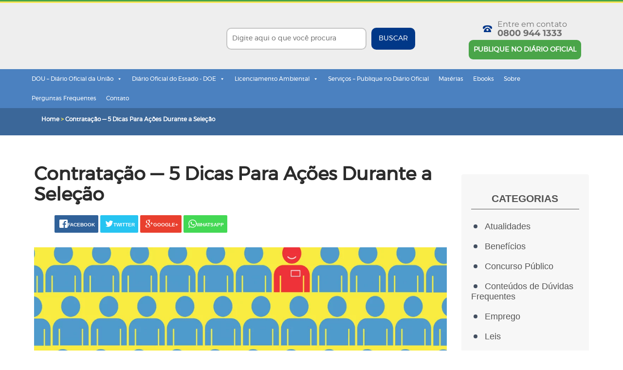

--- FILE ---
content_type: text/html; charset=UTF-8
request_url: https://e-diariooficial.com/contratacao-5-dicas-para-acoes-durante-a-selecao/
body_size: 61770
content:
<!DOCTYPE html>
<html lang="pt-BR">

<head> <script type="text/javascript">
var gform;gform||(document.addEventListener("gform_main_scripts_loaded",function(){gform.scriptsLoaded=!0}),window.addEventListener("DOMContentLoaded",function(){gform.domLoaded=!0}),gform={domLoaded:!1,scriptsLoaded:!1,initializeOnLoaded:function(o){gform.domLoaded&&gform.scriptsLoaded?o():!gform.domLoaded&&gform.scriptsLoaded?window.addEventListener("DOMContentLoaded",o):document.addEventListener("gform_main_scripts_loaded",o)},hooks:{action:{},filter:{}},addAction:function(o,n,r,t){gform.addHook("action",o,n,r,t)},addFilter:function(o,n,r,t){gform.addHook("filter",o,n,r,t)},doAction:function(o){gform.doHook("action",o,arguments)},applyFilters:function(o){return gform.doHook("filter",o,arguments)},removeAction:function(o,n){gform.removeHook("action",o,n)},removeFilter:function(o,n,r){gform.removeHook("filter",o,n,r)},addHook:function(o,n,r,t,i){null==gform.hooks[o][n]&&(gform.hooks[o][n]=[]);var e=gform.hooks[o][n];null==i&&(i=n+"_"+e.length),gform.hooks[o][n].push({tag:i,callable:r,priority:t=null==t?10:t})},doHook:function(n,o,r){var t;if(r=Array.prototype.slice.call(r,1),null!=gform.hooks[n][o]&&((o=gform.hooks[n][o]).sort(function(o,n){return o.priority-n.priority}),o.forEach(function(o){"function"!=typeof(t=o.callable)&&(t=window[t]),"action"==n?t.apply(null,r):r[0]=t.apply(null,r)})),"filter"==n)return r[0]},removeHook:function(o,n,t,i){var r;null!=gform.hooks[o][n]&&(r=(r=gform.hooks[o][n]).filter(function(o,n,r){return!!(null!=i&&i!=o.tag||null!=t&&t!=o.priority)}),gform.hooks[o][n]=r)}});
</script>
<meta charset="UTF-8"><script>if(navigator.userAgent.match(/MSIE|Internet Explorer/i)||navigator.userAgent.match(/Trident\/7\..*?rv:11/i)){var href=document.location.href;if(!href.match(/[?&]nowprocket/)){if(href.indexOf("?")==-1){if(href.indexOf("#")==-1){document.location.href=href+"?nowprocket=1"}else{document.location.href=href.replace("#","?nowprocket=1#")}}else{if(href.indexOf("#")==-1){document.location.href=href+"&nowprocket=1"}else{document.location.href=href.replace("#","&nowprocket=1#")}}}}</script><script>class RocketLazyLoadScripts{constructor(){this.triggerEvents=["keydown","mousedown","mousemove","touchmove","touchstart","touchend","wheel"],this.userEventHandler=this._triggerListener.bind(this),this.touchStartHandler=this._onTouchStart.bind(this),this.touchMoveHandler=this._onTouchMove.bind(this),this.touchEndHandler=this._onTouchEnd.bind(this),this.clickHandler=this._onClick.bind(this),this.interceptedClicks=[],window.addEventListener("pageshow",(e=>{this.persisted=e.persisted})),window.addEventListener("DOMContentLoaded",(()=>{this._preconnect3rdParties()})),this.delayedScripts={normal:[],async:[],defer:[]},this.allJQueries=[]}_addUserInteractionListener(e){document.hidden?e._triggerListener():(this.triggerEvents.forEach((t=>window.addEventListener(t,e.userEventHandler,{passive:!0}))),window.addEventListener("touchstart",e.touchStartHandler,{passive:!0}),window.addEventListener("mousedown",e.touchStartHandler),document.addEventListener("visibilitychange",e.userEventHandler))}_removeUserInteractionListener(){this.triggerEvents.forEach((e=>window.removeEventListener(e,this.userEventHandler,{passive:!0}))),document.removeEventListener("visibilitychange",this.userEventHandler)}_onTouchStart(e){"HTML"!==e.target.tagName&&(window.addEventListener("touchend",this.touchEndHandler),window.addEventListener("mouseup",this.touchEndHandler),window.addEventListener("touchmove",this.touchMoveHandler,{passive:!0}),window.addEventListener("mousemove",this.touchMoveHandler),e.target.addEventListener("click",this.clickHandler),this._renameDOMAttribute(e.target,"onclick","rocket-onclick"))}_onTouchMove(e){window.removeEventListener("touchend",this.touchEndHandler),window.removeEventListener("mouseup",this.touchEndHandler),window.removeEventListener("touchmove",this.touchMoveHandler,{passive:!0}),window.removeEventListener("mousemove",this.touchMoveHandler),e.target.removeEventListener("click",this.clickHandler),this._renameDOMAttribute(e.target,"rocket-onclick","onclick")}_onTouchEnd(e){window.removeEventListener("touchend",this.touchEndHandler),window.removeEventListener("mouseup",this.touchEndHandler),window.removeEventListener("touchmove",this.touchMoveHandler,{passive:!0}),window.removeEventListener("mousemove",this.touchMoveHandler)}_onClick(e){e.target.removeEventListener("click",this.clickHandler),this._renameDOMAttribute(e.target,"rocket-onclick","onclick"),this.interceptedClicks.push(e),e.preventDefault(),e.stopPropagation(),e.stopImmediatePropagation()}_replayClicks(){window.removeEventListener("touchstart",this.touchStartHandler,{passive:!0}),window.removeEventListener("mousedown",this.touchStartHandler),this.interceptedClicks.forEach((e=>{e.target.dispatchEvent(new MouseEvent("click",{view:e.view,bubbles:!0,cancelable:!0}))}))}_renameDOMAttribute(e,t,n){e.hasAttribute&&e.hasAttribute(t)&&(event.target.setAttribute(n,event.target.getAttribute(t)),event.target.removeAttribute(t))}_triggerListener(){this._removeUserInteractionListener(this),"loading"===document.readyState?document.addEventListener("DOMContentLoaded",this._loadEverythingNow.bind(this)):this._loadEverythingNow()}_preconnect3rdParties(){let e=[];document.querySelectorAll("script[type=rocketlazyloadscript]").forEach((t=>{if(t.hasAttribute("src")){const n=new URL(t.src).origin;n!==location.origin&&e.push({src:n,crossOrigin:t.crossOrigin||"module"===t.getAttribute("data-rocket-type")})}})),e=[...new Map(e.map((e=>[JSON.stringify(e),e]))).values()],this._batchInjectResourceHints(e,"preconnect")}async _loadEverythingNow(){this.lastBreath=Date.now(),this._delayEventListeners(),this._delayJQueryReady(this),this._handleDocumentWrite(),this._registerAllDelayedScripts(),this._preloadAllScripts(),await this._loadScriptsFromList(this.delayedScripts.normal),await this._loadScriptsFromList(this.delayedScripts.defer),await this._loadScriptsFromList(this.delayedScripts.async);try{await this._triggerDOMContentLoaded(),await this._triggerWindowLoad()}catch(e){}window.dispatchEvent(new Event("rocket-allScriptsLoaded")),this._replayClicks()}_registerAllDelayedScripts(){document.querySelectorAll("script[type=rocketlazyloadscript]").forEach((e=>{e.hasAttribute("src")?e.hasAttribute("async")&&!1!==e.async?this.delayedScripts.async.push(e):e.hasAttribute("defer")&&!1!==e.defer||"module"===e.getAttribute("data-rocket-type")?this.delayedScripts.defer.push(e):this.delayedScripts.normal.push(e):this.delayedScripts.normal.push(e)}))}async _transformScript(e){return await this._littleBreath(),new Promise((t=>{const n=document.createElement("script");[...e.attributes].forEach((e=>{let t=e.nodeName;"type"!==t&&("data-rocket-type"===t&&(t="type"),n.setAttribute(t,e.nodeValue))})),e.hasAttribute("src")?(n.addEventListener("load",t),n.addEventListener("error",t)):(n.text=e.text,t());try{e.parentNode.replaceChild(n,e)}catch(e){t()}}))}async _loadScriptsFromList(e){const t=e.shift();return t?(await this._transformScript(t),this._loadScriptsFromList(e)):Promise.resolve()}_preloadAllScripts(){this._batchInjectResourceHints([...this.delayedScripts.normal,...this.delayedScripts.defer,...this.delayedScripts.async],"preload")}_batchInjectResourceHints(e,t){var n=document.createDocumentFragment();e.forEach((e=>{if(e.src){const i=document.createElement("link");i.href=e.src,i.rel=t,"preconnect"!==t&&(i.as="script"),e.getAttribute&&"module"===e.getAttribute("data-rocket-type")&&(i.crossOrigin=!0),e.crossOrigin&&(i.crossOrigin=e.crossOrigin),n.appendChild(i)}})),document.head.appendChild(n)}_delayEventListeners(){let e={};function t(t,n){!function(t){function n(n){return e[t].eventsToRewrite.indexOf(n)>=0?"rocket-"+n:n}e[t]||(e[t]={originalFunctions:{add:t.addEventListener,remove:t.removeEventListener},eventsToRewrite:[]},t.addEventListener=function(){arguments[0]=n(arguments[0]),e[t].originalFunctions.add.apply(t,arguments)},t.removeEventListener=function(){arguments[0]=n(arguments[0]),e[t].originalFunctions.remove.apply(t,arguments)})}(t),e[t].eventsToRewrite.push(n)}function n(e,t){let n=e[t];Object.defineProperty(e,t,{get:()=>n||function(){},set(i){e["rocket"+t]=n=i}})}t(document,"DOMContentLoaded"),t(window,"DOMContentLoaded"),t(window,"load"),t(window,"pageshow"),t(document,"readystatechange"),n(document,"onreadystatechange"),n(window,"onload"),n(window,"onpageshow")}_delayJQueryReady(e){let t=window.jQuery;Object.defineProperty(window,"jQuery",{get:()=>t,set(n){if(n&&n.fn&&!e.allJQueries.includes(n)){n.fn.ready=n.fn.init.prototype.ready=function(t){e.domReadyFired?t.bind(document)(n):document.addEventListener("rocket-DOMContentLoaded",(()=>t.bind(document)(n)))};const t=n.fn.on;n.fn.on=n.fn.init.prototype.on=function(){if(this[0]===window){function e(e){return e.split(" ").map((e=>"load"===e||0===e.indexOf("load.")?"rocket-jquery-load":e)).join(" ")}"string"==typeof arguments[0]||arguments[0]instanceof String?arguments[0]=e(arguments[0]):"object"==typeof arguments[0]&&Object.keys(arguments[0]).forEach((t=>{delete Object.assign(arguments[0],{[e(t)]:arguments[0][t]})[t]}))}return t.apply(this,arguments),this},e.allJQueries.push(n)}t=n}})}async _triggerDOMContentLoaded(){this.domReadyFired=!0,await this._littleBreath(),document.dispatchEvent(new Event("rocket-DOMContentLoaded")),await this._littleBreath(),window.dispatchEvent(new Event("rocket-DOMContentLoaded")),await this._littleBreath(),document.dispatchEvent(new Event("rocket-readystatechange")),await this._littleBreath(),document.rocketonreadystatechange&&document.rocketonreadystatechange()}async _triggerWindowLoad(){await this._littleBreath(),window.dispatchEvent(new Event("rocket-load")),await this._littleBreath(),window.rocketonload&&window.rocketonload(),await this._littleBreath(),this.allJQueries.forEach((e=>e(window).trigger("rocket-jquery-load"))),await this._littleBreath();const e=new Event("rocket-pageshow");e.persisted=this.persisted,window.dispatchEvent(e),await this._littleBreath(),window.rocketonpageshow&&window.rocketonpageshow({persisted:this.persisted})}_handleDocumentWrite(){const e=new Map;document.write=document.writeln=function(t){const n=document.currentScript,i=document.createRange(),r=n.parentElement;let o=e.get(n);void 0===o&&(o=n.nextSibling,e.set(n,o));const s=document.createDocumentFragment();i.setStart(s,0),s.appendChild(i.createContextualFragment(t)),r.insertBefore(s,o)}}async _littleBreath(){Date.now()-this.lastBreath>45&&(await this._requestAnimFrame(),this.lastBreath=Date.now())}async _requestAnimFrame(){return document.hidden?new Promise((e=>setTimeout(e))):new Promise((e=>requestAnimationFrame(e)))}static run(){const e=new RocketLazyLoadScripts;e._addUserInteractionListener(e)}}RocketLazyLoadScripts.run();</script>
	
	<meta name="viewport" content="user-scalable=yes, width=device-width, initial-scale=1.0" />
	<meta name="apple-mobile-web-app-capable" content="yes" />
	<title>Contratação — 5 Dicas Para Ações Durante a Seleção | e-Diário Oficial</title><style id="rocket-critical-css">.rrssb-buttons{box-sizing:border-box;font-family:"Helvetica Neue",Helvetica,Arial,sans-serif;font-size:12px;height:36px;margin:0;padding:0;width:100%}.rrssb-buttons:after{clear:both}.rrssb-buttons:after,.rrssb-buttons:before{content:' ';display:table}.rrssb-buttons li{box-sizing:border-box;float:left;height:100%;line-height:13px;list-style:none;margin:0;padding:0 2px}.rrssb-buttons li.rrssb-facebook a{background-color:#306199}.rrssb-buttons li.rrssb-twitter a{background-color:#26c4f1}.rrssb-buttons li.rrssb-googleplus a{background-color:#e93f2e}.rrssb-buttons li.rrssb-whatsapp a{background-color:#43d854}.rrssb-buttons li a{background-color:#ccc;border-radius:2px;box-sizing:border-box;display:block;-moz-osx-font-smoothing:grayscale;-webkit-font-smoothing:antialiased;font-weight:700;height:100%;padding:11px 7px 12px 27px;position:relative;text-align:center;text-decoration:none;text-transform:uppercase;width:100%}.rrssb-buttons li a .rrssb-icon{display:block;left:10px;padding-top:9px;position:absolute;top:0;width:10%}.rrssb-buttons li a .rrssb-icon svg{height:17px;width:17px}.rrssb-buttons li a .rrssb-icon svg path{fill:#fff}.rrssb-buttons li a .rrssb-text{color:#fff}.sidebar-blog .amdt-lista-categorias ul,ul{list-style:none}:focus,:hover,h1,p,ul{-webkit-text-shadow:none!important;-moz-text-shadow:none!important;-o-text-shadow:none!important;-ms-text-shadow:none!important;text-shadow:none!important}:focus,:hover,a,a:visited,button,button:visited{text-decoration:none}.formulario button:not([type=radio]):not([type=checkbox]),.formulario input:not([type=radio]):not([type=checkbox]){font-size:14px;-webkit-border-radius:10px;-moz-border-radius:10px;-o-border-radius:10px;-ms-border-radius:10px;border-radius:10px}.formulario button:not([type=radio]):not([type=checkbox]),.formulario input:not([type=radio]):not([type=checkbox]){height:45px;line-height:30px}:focus,:hover{outline:0!important;-webkit-box-shadow:none!important;-moz-box-shadow:none!important;-o-box-shadow:none!important;-ms-box-shadow:none!important;box-shadow:none!important}body{position:relative;-webkit-font-smoothing:antialiased!important;color:#000}h1,p,ul{margin-top:0;margin-bottom:25px}p{font-size:16px}main h1{font-weight:700}main h1{font-size:42px}ul{padding-left:0}img{display:block;margin:0 auto}section{padding:60px 0}.text-center{text-align:center}.cabecalho{background-color:#EEE}.cabecalho:before{content:" ";clear:both;display:block;height:6px;width:100%;background-color:#4aa549;border-bottom:3px solid #f7e553}.cabecalho .search-form [class*=col-]{padding-left:5px;padding-right:5px}.cabecalho .contato-cabecalho{padding:0}.cabecalho .contato-cabecalho .contato-info{padding-left:30px;background:url(https://e-diariooficial.com/wp-content/webp-express/webp-images/themes/e-diario/library/images/icones/ico-telefone.png.webp) left center no-repeat;line-height:18px}.cabecalho .contato-cabecalho .contato-info a,.cabecalho .contato-cabecalho .contato-info span{display:block;color:#6f6f6f;font-family:Montserrat,sans-serif}.cabecalho .contato-cabecalho .contato-info span{font-size:15.5px}.cabecalho .contato-cabecalho .contato-info a{font-size:18px;font-weight:700}.cabecalho .cabecalho-principal{padding:20px 0}.cabecalho .menu-principal{background-color:#4b81c0;padding:0}.breadcrumb{background-color:#3b6799;border-radius:0;margin:0}.breadcrumb .row{margin:0}.breadcrumb p{margin-bottom:0;font-size:12px;font-weight:700}.breadcrumb p span span{color:#f7e553}.breadcrumb p span span .breadcrumb_last,.breadcrumb p span span a{color:#fff}@media (max-width:1199px){.cabecalho .search-form .box-search{padding-right:35px}.cabecalho .contato-cabecalho{padding-left:30px}.cabecalho .cabecalho-principal .logo a{width:100%;height:45px;background-size:cover}.side-collapse-container{width:100%;position:relative;right:0}}@media (max-width:767px){.cabecalho{top:0;z-index:10;width:100%}.cabecalho .cabecalho-principal{padding:20px 0}.cabecalho .cabecalho-principal .logo{width:250px;height:45px}}@media (min-width:1200px){.cabecalho .search-form{padding-right:100px}.cabecalho .busca-cabecalho{margin-top:10px}.cabecalho .contato-cabecalho{margin-top:15px}}@media (max-width:767px){body{text-align:center}}.sidebar-blog .amdt-side{width:100%;float:left;padding:30px 0}.sidebar-blog .amdt-side .title-side{display:block;font-size:21px;font-family:Lato,sans-serif;font-weight:600;color:#555;text-transform:uppercase;border-bottom:1px solid #555;padding:0 3px 6px;margin:auto auto 25px}.sidebar-blog .amdt-lista-categorias{background-color:#fff;padding:35px 20px;border-radius:4px}.sidebar-blog .amdt-lista-categorias ul{margin-bottom:0}.sidebar-blog .amdt-lista-categorias ul li{font-family:Lato,sans-serif;font-size:18px;margin-bottom:20px}.sidebar-blog .amdt-lista-categorias ul li a{color:#555}.sidebar-blog .amdt-lista-categorias ul li a:before{width:8px;height:8px;content:"";border-radius:50%;background-color:#434f60;display:inline-block;margin-left:5px;margin-right:15px;position:relative;top:-2.5px}.sidebar-blog .amdt-lista-categorias ul li:last-child{margin-bottom:0}@media (max-width:991px){.sidebar-blog{padding-top:60px}}.blog-single{background-color:#fff}.blog-single .titulo-post{font-size:38px;margin-bottom:20px;color:#2b2b2b}.blog-single .social-buttons-top{width:100%;max-width:400px;display:table;margin-bottom:30px}.blog-single .social-buttons-top .rrssb-buttons li a .rrssb-text{font-size:10px}.blog-single .info-post .info-header{width:100%;float:left;margin:20px 0}.blog-single .info-post .cat-item,.blog-single .info-post .data-post{float:left;margin-right:15px;color:#7d7d7d;font-size:12px;font-family:Montserrat,sans-serif}.blog-single .info-post .cat-item a{color:#7d7d7d}.blog-single .info-post .icon{width:13px;height:13px;background-image:url(https://e-diariooficial.com/wp-content/webp-express/webp-images/themes/e-diario/library/images/icones/icones-data-categoria.png.webp);display:inline-block;margin-right:6px;position:relative;top:1.5px}.blog-single .info-post .icon.icon-data{background-position:0 0}.blog-single .info-post .icon.icon-cat{background-position:-18px 0}.blog-single .sidebar-blog .amdt-lista-categorias{background-color:#f7f7f7;border-bottom:5px solid #eee;margin:20px 0}@media (max-width:991px){.sidebar-blog .amdt-lista-categorias ul li{text-align:center}}@media (max-width:500px){.cabecalho-principal .logo img{width:220px;height:47px}}.formulario input{color:#000000;width:100%;border:2px solid #c4c4c4;padding:3px 10px;background-color:#fff}.formulario [type=submit]{border:none;color:#fff;text-transform:uppercase;padding:0 15px}.formulario::-webkit-input-placeholder{color:#000000}.formulario:-moz-placeholder{color:#000000}.formulario::-moz-placeholder{color:#000000}.formulario:-ms-input-placeholder{color:#000000}.formulario.search-form [type=submit]{background-color:#013888}@media (max-width:991px){.formulario.form-newsletter .gform_footer input{max-width:300px;display:block;margin:20px auto 0}}.gform_wrapper form .gform_body ul li.gfield label.gfield_label .gfield_required,.gform_wrapper form .gform_body ul li.gfield_contains_required label.gfield_label .gfield_required,.gform_wrapper form.no-label .gform_body label.gfield_label{display:none}.gform_wrapper form .gform_body ul li.gfield label.gfield_label{margin-left:0}.gform_wrapper form .gform_body ul li.gfield label.gfield_label{color:#6f6f6f;font-size:13px}iframe,img{height:auto;max-width:100%}@font-face{src:url(https://e-diariooficial.com/wp-content/themes/e-diario/library/css/fonts/montserrat_700-webfont.woff2) format("woff2"),url(https://e-diariooficial.com/wp-content/themes/e-diario/library/css/fonts/montserrat_700-webfont.woff) format("woff");font-weight:400;font-display:swap;font-style:normal}@font-face{font-family:montserratregular;font-display:swap;src:url(https://e-diariooficial.com/wp-content/themes/e-diario/library/css/fonts/montserrat_regular-webfont.woff2) format("woff2"),url(https://e-diariooficial.com/wp-content/themes/e-diario/library/css/fonts/montserrat_regular-webfont.woff) format("woff");font-weight:400;font-style:normal}body,figure,h1,html,iframe,li,p,ul{margin:0;padding:0}h1{font-size:100%;font-weight:400}button,input{margin:0}html{box-sizing:border-box}*,:after,:before{box-sizing:inherit}iframe{border:0}p{color:#2e2e2e;font-family:montserratregular;line-height:30px}body{-moz-osx-font-smoothing:grayscale;font-family:montserratregular}.widget{list-style:none}h1{margin-bottom:20px!important}p{margin-bottom:10px!important}section.conteudo-principal h1::after{content:'';border-bottom:4px solid #3b6799;display:block;position:absolute;width:95px;top:50px;left:15px}.comment-reply-title #cancel-comment-reply-link{display:block;font-size:16px}.cabecalho .contato-cabecalho{display:flex;flex-wrap:wrap;justify-content:center}a.cta-header{background-color:#4aa549;color:#FFF;padding:10px 10px;border-radius:9px;font-size:14px;margin-top:5px;font-weight:600;text-transform:uppercase}.cabecalho-principal .row{display:flex;align-items:center}</style>
	<style>
/*!
 * Bootstrap v3.3.6 (http://getbootstrap.com)
 * Copyright 2011-2015 Twitter, Inc.
 * Licensed under MIT (https://github.com/twbs/bootstrap/blob/master/LICENSE)
 *//*! normalize.css v3.0.3 | MIT License | github.com/necolas/normalize.css */html{font-family:sans-serif;-webkit-text-size-adjust:100%;-ms-text-size-adjust:100%}body{margin:0}article,aside,details,figcaption,figure,footer,header,hgroup,main,menu,nav,section,summary{display:block}audio,canvas,progress,video{display:inline-block;vertical-align:baseline}audio:not([controls]){display:none;height:0}[hidden],template{display:none}a{background-color:transparent}a:active,a:hover{outline:0}abbr[title]{border-bottom:1px dotted}b,strong{font-weight:700}dfn{font-style:italic}h1{margin:.67em 0;font-size:2em}mark{color:#000;background:#ff0}small{font-size:80%}sub,sup{position:relative;font-size:75%;line-height:0;vertical-align:baseline}sup{top:-.5em}sub{bottom:-.25em}img{border:0}svg:not(:root){overflow:hidden}figure{margin:1em 40px}hr{height:0;-webkit-box-sizing:content-box;-moz-box-sizing:content-box;box-sizing:content-box}pre{overflow:auto}code,kbd,pre,samp{font-family:monospace,monospace;font-size:1em}button,input,optgroup,select,textarea{margin:0;font:inherit;color:inherit}button{overflow:visible}button,select{text-transform:none}button,html input[type=button],input[type=reset],input[type=submit]{-webkit-appearance:button;cursor:pointer}button[disabled],html input[disabled]{cursor:default}button::-moz-focus-inner,input::-moz-focus-inner{padding:0;border:0}input{line-height:normal}input[type=checkbox],input[type=radio]{-webkit-box-sizing:border-box;-moz-box-sizing:border-box;box-sizing:border-box;padding:0}input[type=number]::-webkit-inner-spin-button,input[type=number]::-webkit-outer-spin-button{height:auto}input[type=search]{-webkit-box-sizing:content-box;-moz-box-sizing:content-box;box-sizing:content-box;-webkit-appearance:textfield}input[type=search]::-webkit-search-cancel-button,input[type=search]::-webkit-search-decoration{-webkit-appearance:none}fieldset{padding:.35em .625em .75em;margin:0 2px;border:1px solid silver}legend{padding:0;border:0}textarea{overflow:auto}optgroup{font-weight:700}table{border-spacing:0;border-collapse:collapse}td,th{padding:0}/*! Source: https://github.com/h5bp/html5-boilerplate/blob/master/src/css/main.css */@media print{*,:after,:before{color:#000!important;text-shadow:none!important;background:0 0!important;-webkit-box-shadow:none!important;box-shadow:none!important}a,a:visited{text-decoration:underline}a[href]:after{content:" (" attr(href) ")"}abbr[title]:after{content:" (" attr(title) ")"}a[href^="javascript:"]:after,a[href^="#"]:after{content:""}blockquote,pre{border:1px solid #999;page-break-inside:avoid}thead{display:table-header-group}img,tr{page-break-inside:avoid}img{max-width:100%!important}h2,h3,p{orphans:3;widows:3}h2,h3{page-break-after:avoid}.navbar{display:none}.btn>.caret,.dropup>.btn>.caret{border-top-color:#000!important}.label{border:1px solid #000}.table{border-collapse:collapse!important}.table td,.table th{background-color:#fff!important}.table-bordered td,.table-bordered th{border:1px solid #ddd!important}}@font-face{font-family:'Glyphicons Halflings';src:url(../fonts/glyphicons-halflings-regular.eot);src:url(../fonts/glyphicons-halflings-regular.eot?#iefix) format('embedded-opentype'),url(../fonts/glyphicons-halflings-regular.woff2) format('woff2'),url(../fonts/glyphicons-halflings-regular.woff) format('woff'),url(../fonts/glyphicons-halflings-regular.ttf) format('truetype'),url(../fonts/glyphicons-halflings-regular.svg#glyphicons_halflingsregular) format('svg')}.glyphicon{position:relative;top:1px;display:inline-block;font-family:'Glyphicons Halflings';font-style:normal;font-weight:400;line-height:1;-webkit-font-smoothing:antialiased;-moz-osx-font-smoothing:grayscale}.glyphicon-asterisk:before{content:"\002a"}.glyphicon-plus:before{content:"\002b"}.glyphicon-eur:before,.glyphicon-euro:before{content:"\20ac"}.glyphicon-minus:before{content:"\2212"}.glyphicon-cloud:before{content:"\2601"}.glyphicon-envelope:before{content:"\2709"}.glyphicon-pencil:before{content:"\270f"}.glyphicon-glass:before{content:"\e001"}.glyphicon-music:before{content:"\e002"}.glyphicon-search:before{content:"\e003"}.glyphicon-heart:before{content:"\e005"}.glyphicon-star:before{content:"\e006"}.glyphicon-star-empty:before{content:"\e007"}.glyphicon-user:before{content:"\e008"}.glyphicon-film:before{content:"\e009"}.glyphicon-th-large:before{content:"\e010"}.glyphicon-th:before{content:"\e011"}.glyphicon-th-list:before{content:"\e012"}.glyphicon-ok:before{content:"\e013"}.glyphicon-remove:before{content:"\e014"}.glyphicon-zoom-in:before{content:"\e015"}.glyphicon-zoom-out:before{content:"\e016"}.glyphicon-off:before{content:"\e017"}.glyphicon-signal:before{content:"\e018"}.glyphicon-cog:before{content:"\e019"}.glyphicon-trash:before{content:"\e020"}.glyphicon-home:before{content:"\e021"}.glyphicon-file:before{content:"\e022"}.glyphicon-time:before{content:"\e023"}.glyphicon-road:before{content:"\e024"}.glyphicon-download-alt:before{content:"\e025"}.glyphicon-download:before{content:"\e026"}.glyphicon-upload:before{content:"\e027"}.glyphicon-inbox:before{content:"\e028"}.glyphicon-play-circle:before{content:"\e029"}.glyphicon-repeat:before{content:"\e030"}.glyphicon-refresh:before{content:"\e031"}.glyphicon-list-alt:before{content:"\e032"}.glyphicon-lock:before{content:"\e033"}.glyphicon-flag:before{content:"\e034"}.glyphicon-headphones:before{content:"\e035"}.glyphicon-volume-off:before{content:"\e036"}.glyphicon-volume-down:before{content:"\e037"}.glyphicon-volume-up:before{content:"\e038"}.glyphicon-qrcode:before{content:"\e039"}.glyphicon-barcode:before{content:"\e040"}.glyphicon-tag:before{content:"\e041"}.glyphicon-tags:before{content:"\e042"}.glyphicon-book:before{content:"\e043"}.glyphicon-bookmark:before{content:"\e044"}.glyphicon-print:before{content:"\e045"}.glyphicon-camera:before{content:"\e046"}.glyphicon-font:before{content:"\e047"}.glyphicon-bold:before{content:"\e048"}.glyphicon-italic:before{content:"\e049"}.glyphicon-text-height:before{content:"\e050"}.glyphicon-text-width:before{content:"\e051"}.glyphicon-align-left:before{content:"\e052"}.glyphicon-align-center:before{content:"\e053"}.glyphicon-align-right:before{content:"\e054"}.glyphicon-align-justify:before{content:"\e055"}.glyphicon-list:before{content:"\e056"}.glyphicon-indent-left:before{content:"\e057"}.glyphicon-indent-right:before{content:"\e058"}.glyphicon-facetime-video:before{content:"\e059"}.glyphicon-picture:before{content:"\e060"}.glyphicon-map-marker:before{content:"\e062"}.glyphicon-adjust:before{content:"\e063"}.glyphicon-tint:before{content:"\e064"}.glyphicon-edit:before{content:"\e065"}.glyphicon-share:before{content:"\e066"}.glyphicon-check:before{content:"\e067"}.glyphicon-move:before{content:"\e068"}.glyphicon-step-backward:before{content:"\e069"}.glyphicon-fast-backward:before{content:"\e070"}.glyphicon-backward:before{content:"\e071"}.glyphicon-play:before{content:"\e072"}.glyphicon-pause:before{content:"\e073"}.glyphicon-stop:before{content:"\e074"}.glyphicon-forward:before{content:"\e075"}.glyphicon-fast-forward:before{content:"\e076"}.glyphicon-step-forward:before{content:"\e077"}.glyphicon-eject:before{content:"\e078"}.glyphicon-chevron-left:before{content:"\e079"}.glyphicon-chevron-right:before{content:"\e080"}.glyphicon-plus-sign:before{content:"\e081"}.glyphicon-minus-sign:before{content:"\e082"}.glyphicon-remove-sign:before{content:"\e083"}.glyphicon-ok-sign:before{content:"\e084"}.glyphicon-question-sign:before{content:"\e085"}.glyphicon-info-sign:before{content:"\e086"}.glyphicon-screenshot:before{content:"\e087"}.glyphicon-remove-circle:before{content:"\e088"}.glyphicon-ok-circle:before{content:"\e089"}.glyphicon-ban-circle:before{content:"\e090"}.glyphicon-arrow-left:before{content:"\e091"}.glyphicon-arrow-right:before{content:"\e092"}.glyphicon-arrow-up:before{content:"\e093"}.glyphicon-arrow-down:before{content:"\e094"}.glyphicon-share-alt:before{content:"\e095"}.glyphicon-resize-full:before{content:"\e096"}.glyphicon-resize-small:before{content:"\e097"}.glyphicon-exclamation-sign:before{content:"\e101"}.glyphicon-gift:before{content:"\e102"}.glyphicon-leaf:before{content:"\e103"}.glyphicon-fire:before{content:"\e104"}.glyphicon-eye-open:before{content:"\e105"}.glyphicon-eye-close:before{content:"\e106"}.glyphicon-warning-sign:before{content:"\e107"}.glyphicon-plane:before{content:"\e108"}.glyphicon-calendar:before{content:"\e109"}.glyphicon-random:before{content:"\e110"}.glyphicon-comment:before{content:"\e111"}.glyphicon-magnet:before{content:"\e112"}.glyphicon-chevron-up:before{content:"\e113"}.glyphicon-chevron-down:before{content:"\e114"}.glyphicon-retweet:before{content:"\e115"}.glyphicon-shopping-cart:before{content:"\e116"}.glyphicon-folder-close:before{content:"\e117"}.glyphicon-folder-open:before{content:"\e118"}.glyphicon-resize-vertical:before{content:"\e119"}.glyphicon-resize-horizontal:before{content:"\e120"}.glyphicon-hdd:before{content:"\e121"}.glyphicon-bullhorn:before{content:"\e122"}.glyphicon-bell:before{content:"\e123"}.glyphicon-certificate:before{content:"\e124"}.glyphicon-thumbs-up:before{content:"\e125"}.glyphicon-thumbs-down:before{content:"\e126"}.glyphicon-hand-right:before{content:"\e127"}.glyphicon-hand-left:before{content:"\e128"}.glyphicon-hand-up:before{content:"\e129"}.glyphicon-hand-down:before{content:"\e130"}.glyphicon-circle-arrow-right:before{content:"\e131"}.glyphicon-circle-arrow-left:before{content:"\e132"}.glyphicon-circle-arrow-up:before{content:"\e133"}.glyphicon-circle-arrow-down:before{content:"\e134"}.glyphicon-globe:before{content:"\e135"}.glyphicon-wrench:before{content:"\e136"}.glyphicon-tasks:before{content:"\e137"}.glyphicon-filter:before{content:"\e138"}.glyphicon-briefcase:before{content:"\e139"}.glyphicon-fullscreen:before{content:"\e140"}.glyphicon-dashboard:before{content:"\e141"}.glyphicon-paperclip:before{content:"\e142"}.glyphicon-heart-empty:before{content:"\e143"}.glyphicon-link:before{content:"\e144"}.glyphicon-phone:before{content:"\e145"}.glyphicon-pushpin:before{content:"\e146"}.glyphicon-usd:before{content:"\e148"}.glyphicon-gbp:before{content:"\e149"}.glyphicon-sort:before{content:"\e150"}.glyphicon-sort-by-alphabet:before{content:"\e151"}.glyphicon-sort-by-alphabet-alt:before{content:"\e152"}.glyphicon-sort-by-order:before{content:"\e153"}.glyphicon-sort-by-order-alt:before{content:"\e154"}.glyphicon-sort-by-attributes:before{content:"\e155"}.glyphicon-sort-by-attributes-alt:before{content:"\e156"}.glyphicon-unchecked:before{content:"\e157"}.glyphicon-expand:before{content:"\e158"}.glyphicon-collapse-down:before{content:"\e159"}.glyphicon-collapse-up:before{content:"\e160"}.glyphicon-log-in:before{content:"\e161"}.glyphicon-flash:before{content:"\e162"}.glyphicon-log-out:before{content:"\e163"}.glyphicon-new-window:before{content:"\e164"}.glyphicon-record:before{content:"\e165"}.glyphicon-save:before{content:"\e166"}.glyphicon-open:before{content:"\e167"}.glyphicon-saved:before{content:"\e168"}.glyphicon-import:before{content:"\e169"}.glyphicon-export:before{content:"\e170"}.glyphicon-send:before{content:"\e171"}.glyphicon-floppy-disk:before{content:"\e172"}.glyphicon-floppy-saved:before{content:"\e173"}.glyphicon-floppy-remove:before{content:"\e174"}.glyphicon-floppy-save:before{content:"\e175"}.glyphicon-floppy-open:before{content:"\e176"}.glyphicon-credit-card:before{content:"\e177"}.glyphicon-transfer:before{content:"\e178"}.glyphicon-cutlery:before{content:"\e179"}.glyphicon-header:before{content:"\e180"}.glyphicon-compressed:before{content:"\e181"}.glyphicon-earphone:before{content:"\e182"}.glyphicon-phone-alt:before{content:"\e183"}.glyphicon-tower:before{content:"\e184"}.glyphicon-stats:before{content:"\e185"}.glyphicon-sd-video:before{content:"\e186"}.glyphicon-hd-video:before{content:"\e187"}.glyphicon-subtitles:before{content:"\e188"}.glyphicon-sound-stereo:before{content:"\e189"}.glyphicon-sound-dolby:before{content:"\e190"}.glyphicon-sound-5-1:before{content:"\e191"}.glyphicon-sound-6-1:before{content:"\e192"}.glyphicon-sound-7-1:before{content:"\e193"}.glyphicon-copyright-mark:before{content:"\e194"}.glyphicon-registration-mark:before{content:"\e195"}.glyphicon-cloud-download:before{content:"\e197"}.glyphicon-cloud-upload:before{content:"\e198"}.glyphicon-tree-conifer:before{content:"\e199"}.glyphicon-tree-deciduous:before{content:"\e200"}.glyphicon-cd:before{content:"\e201"}.glyphicon-save-file:before{content:"\e202"}.glyphicon-open-file:before{content:"\e203"}.glyphicon-level-up:before{content:"\e204"}.glyphicon-copy:before{content:"\e205"}.glyphicon-paste:before{content:"\e206"}.glyphicon-alert:before{content:"\e209"}.glyphicon-equalizer:before{content:"\e210"}.glyphicon-king:before{content:"\e211"}.glyphicon-queen:before{content:"\e212"}.glyphicon-pawn:before{content:"\e213"}.glyphicon-bishop:before{content:"\e214"}.glyphicon-knight:before{content:"\e215"}.glyphicon-baby-formula:before{content:"\e216"}.glyphicon-tent:before{content:"\26fa"}.glyphicon-blackboard:before{content:"\e218"}.glyphicon-bed:before{content:"\e219"}.glyphicon-apple:before{content:"\f8ff"}.glyphicon-erase:before{content:"\e221"}.glyphicon-hourglass:before{content:"\231b"}.glyphicon-lamp:before{content:"\e223"}.glyphicon-duplicate:before{content:"\e224"}.glyphicon-piggy-bank:before{content:"\e225"}.glyphicon-scissors:before{content:"\e226"}.glyphicon-bitcoin:before{content:"\e227"}.glyphicon-btc:before{content:"\e227"}.glyphicon-xbt:before{content:"\e227"}.glyphicon-yen:before{content:"\00a5"}.glyphicon-jpy:before{content:"\00a5"}.glyphicon-ruble:before{content:"\20bd"}.glyphicon-rub:before{content:"\20bd"}.glyphicon-scale:before{content:"\e230"}.glyphicon-ice-lolly:before{content:"\e231"}.glyphicon-ice-lolly-tasted:before{content:"\e232"}.glyphicon-education:before{content:"\e233"}.glyphicon-option-horizontal:before{content:"\e234"}.glyphicon-option-vertical:before{content:"\e235"}.glyphicon-menu-hamburger:before{content:"\e236"}.glyphicon-modal-window:before{content:"\e237"}.glyphicon-oil:before{content:"\e238"}.glyphicon-grain:before{content:"\e239"}.glyphicon-sunglasses:before{content:"\e240"}.glyphicon-text-size:before{content:"\e241"}.glyphicon-text-color:before{content:"\e242"}.glyphicon-text-background:before{content:"\e243"}.glyphicon-object-align-top:before{content:"\e244"}.glyphicon-object-align-bottom:before{content:"\e245"}.glyphicon-object-align-horizontal:before{content:"\e246"}.glyphicon-object-align-left:before{content:"\e247"}.glyphicon-object-align-vertical:before{content:"\e248"}.glyphicon-object-align-right:before{content:"\e249"}.glyphicon-triangle-right:before{content:"\e250"}.glyphicon-triangle-left:before{content:"\e251"}.glyphicon-triangle-bottom:before{content:"\e252"}.glyphicon-triangle-top:before{content:"\e253"}.glyphicon-console:before{content:"\e254"}.glyphicon-superscript:before{content:"\e255"}.glyphicon-subscript:before{content:"\e256"}.glyphicon-menu-left:before{content:"\e257"}.glyphicon-menu-right:before{content:"\e258"}.glyphicon-menu-down:before{content:"\e259"}.glyphicon-menu-up:before{content:"\e260"}*{-webkit-box-sizing:border-box;-moz-box-sizing:border-box;box-sizing:border-box}:after,:before{-webkit-box-sizing:border-box;-moz-box-sizing:border-box;box-sizing:border-box}html{font-size:10px;-webkit-tap-highlight-color:rgba(0,0,0,0)}body{font-family:"Helvetica Neue",Helvetica,Arial,sans-serif;font-size:14px;line-height:1.42857143;color:#333;background-color:#fff}button,input,select,textarea{font-family:inherit;font-size:inherit;line-height:inherit}a{color:#337ab7;text-decoration:none}a:focus,a:hover{color:#23527c;text-decoration:underline}a:focus{outline:thin dotted;outline:5px auto -webkit-focus-ring-color;outline-offset:-2px}figure{margin:0}img{vertical-align:middle}.carousel-inner>.item>a>img,.carousel-inner>.item>img,.img-responsive,.thumbnail a>img,.thumbnail>img{display:block;max-width:100%;height:auto}.img-rounded{border-radius:6px}.img-thumbnail{display:inline-block;max-width:100%;height:auto;padding:4px;line-height:1.42857143;background-color:#fff;border:1px solid #ddd;border-radius:4px;-webkit-transition:all .2s ease-in-out;-o-transition:all .2s ease-in-out;transition:all .2s ease-in-out}.img-circle{border-radius:50%}hr{margin-top:20px;margin-bottom:20px;border:0;border-top:1px solid #eee}.sr-only{position:absolute;width:1px;height:1px;padding:0;margin:-1px;overflow:hidden;clip:rect(0,0,0,0);border:0}.sr-only-focusable:active,.sr-only-focusable:focus{position:static;width:auto;height:auto;margin:0;overflow:visible;clip:auto}[role=button]{cursor:pointer}.h1,.h2,.h3,.h4,.h5,.h6,h1,h2,h3,h4,h5,h6{font-family:inherit;font-weight:500;line-height:1.1;color:inherit}.h1 .small,.h1 small,.h2 .small,.h2 small,.h3 .small,.h3 small,.h4 .small,.h4 small,.h5 .small,.h5 small,.h6 .small,.h6 small,h1 .small,h1 small,h2 .small,h2 small,h3 .small,h3 small,h4 .small,h4 small,h5 .small,h5 small,h6 .small,h6 small{font-weight:400;line-height:1;color:#777}.h1,.h2,.h3,h1,h2,h3{margin-top:20px;margin-bottom:10px}.h1 .small,.h1 small,.h2 .small,.h2 small,.h3 .small,.h3 small,h1 .small,h1 small,h2 .small,h2 small,h3 .small,h3 small{font-size:65%}.h4,.h5,.h6,h4,h5,h6{margin-top:10px;margin-bottom:10px}.h4 .small,.h4 small,.h5 .small,.h5 small,.h6 .small,.h6 small,h4 .small,h4 small,h5 .small,h5 small,h6 .small,h6 small{font-size:75%}.h1,h1{font-size:36px}.h2,h2{font-size:30px}.h3,h3{font-size:24px}.h4,h4{font-size:18px}.h5,h5{font-size:14px}.h6,h6{font-size:12px}p{margin:0 0 10px}.lead{margin-bottom:20px;font-size:16px;font-weight:300;line-height:1.4}@media (min-width:768px){.lead{font-size:21px}}.small,small{font-size:85%}.mark,mark{padding:.2em;background-color:#fcf8e3}.text-left{text-align:left}.text-right{text-align:right}.text-center{text-align:center}.text-justify{text-align:justify}.text-nowrap{white-space:nowrap}.text-lowercase{text-transform:lowercase}.text-uppercase{text-transform:uppercase}.text-capitalize{text-transform:capitalize}.text-muted{color:#777}.text-primary{color:#337ab7}a.text-primary:focus,a.text-primary:hover{color:#286090}.text-success{color:#3c763d}a.text-success:focus,a.text-success:hover{color:#2b542c}.text-info{color:#31708f}a.text-info:focus,a.text-info:hover{color:#245269}.text-warning{color:#8a6d3b}a.text-warning:focus,a.text-warning:hover{color:#66512c}.text-danger{color:#a94442}a.text-danger:focus,a.text-danger:hover{color:#843534}.bg-primary{color:#fff;background-color:#337ab7}a.bg-primary:focus,a.bg-primary:hover{background-color:#286090}.bg-success{background-color:#dff0d8}a.bg-success:focus,a.bg-success:hover{background-color:#c1e2b3}.bg-info{background-color:#d9edf7}a.bg-info:focus,a.bg-info:hover{background-color:#afd9ee}.bg-warning{background-color:#fcf8e3}a.bg-warning:focus,a.bg-warning:hover{background-color:#f7ecb5}.bg-danger{background-color:#f2dede}a.bg-danger:focus,a.bg-danger:hover{background-color:#e4b9b9}.page-header{padding-bottom:9px;margin:40px 0 20px;border-bottom:1px solid #eee}ol,ul{margin-top:0;margin-bottom:10px}ol ol,ol ul,ul ol,ul ul{margin-bottom:0}.list-unstyled{padding-left:0;list-style:none}.list-inline{padding-left:0;margin-left:-5px;list-style:none}.list-inline>li{display:inline-block;padding-right:5px;padding-left:5px}dl{margin-top:0;margin-bottom:20px}dd,dt{line-height:1.42857143}dt{font-weight:700}dd{margin-left:0}@media (min-width:768px){.dl-horizontal dt{float:left;width:160px;overflow:hidden;clear:left;text-align:right;text-overflow:ellipsis;white-space:nowrap}.dl-horizontal dd{margin-left:180px}}abbr[data-original-title],abbr[title]{cursor:help;border-bottom:1px dotted #777}.initialism{font-size:90%;text-transform:uppercase}blockquote{padding:10px 20px;margin:0 0 20px;font-size:17.5px;border-left:5px solid #eee}blockquote ol:last-child,blockquote p:last-child,blockquote ul:last-child{margin-bottom:0}blockquote .small,blockquote footer,blockquote small{display:block;font-size:80%;line-height:1.42857143;color:#777}blockquote .small:before,blockquote footer:before,blockquote small:before{content:'\2014 \00A0'}.blockquote-reverse,blockquote.pull-right{padding-right:15px;padding-left:0;text-align:right;border-right:5px solid #eee;border-left:0}.blockquote-reverse .small:before,.blockquote-reverse footer:before,.blockquote-reverse small:before,blockquote.pull-right .small:before,blockquote.pull-right footer:before,blockquote.pull-right small:before{content:''}.blockquote-reverse .small:after,.blockquote-reverse footer:after,.blockquote-reverse small:after,blockquote.pull-right .small:after,blockquote.pull-right footer:after,blockquote.pull-right small:after{content:'\00A0 \2014'}address{margin-bottom:20px;font-style:normal;line-height:1.42857143}code,kbd,pre,samp{font-family:Menlo,Monaco,Consolas,"Courier New",monospace}code{padding:2px 4px;font-size:90%;color:#c7254e;background-color:#f9f2f4;border-radius:4px}kbd{padding:2px 4px;font-size:90%;color:#fff;background-color:#333;border-radius:3px;-webkit-box-shadow:inset 0 -1px 0 rgba(0,0,0,.25);box-shadow:inset 0 -1px 0 rgba(0,0,0,.25)}kbd kbd{padding:0;font-size:100%;font-weight:700;-webkit-box-shadow:none;box-shadow:none}pre{display:block;padding:9.5px;margin:0 0 10px;font-size:13px;line-height:1.42857143;color:#333;word-break:break-all;word-wrap:break-word;background-color:#f5f5f5;border:1px solid #ccc;border-radius:4px}pre code{padding:0;font-size:inherit;color:inherit;white-space:pre-wrap;background-color:transparent;border-radius:0}.pre-scrollable{max-height:340px;overflow-y:scroll}.container{padding-right:15px;padding-left:15px;margin-right:auto;margin-left:auto}@media (min-width:768px){.container{width:750px}}@media (min-width:992px){.container{width:970px}}@media (min-width:1200px){.container{width:1170px}}.container-fluid{padding-right:15px;padding-left:15px;margin-right:auto;margin-left:auto}.row{margin-right:-15px;margin-left:-15px}.col-lg-1,.col-lg-10,.col-lg-11,.col-lg-12,.col-lg-2,.col-lg-3,.col-lg-4,.col-lg-5,.col-lg-6,.col-lg-7,.col-lg-8,.col-lg-9,.col-md-1,.col-md-10,.col-md-11,.col-md-12,.col-md-2,.col-md-3,.col-md-4,.col-md-5,.col-md-6,.col-md-7,.col-md-8,.col-md-9,.col-sm-1,.col-sm-10,.col-sm-11,.col-sm-12,.col-sm-2,.col-sm-3,.col-sm-4,.col-sm-5,.col-sm-6,.col-sm-7,.col-sm-8,.col-sm-9,.col-xs-1,.col-xs-10,.col-xs-11,.col-xs-12,.col-xs-2,.col-xs-3,.col-xs-4,.col-xs-5,.col-xs-6,.col-xs-7,.col-xs-8,.col-xs-9{position:relative;min-height:1px;padding-right:15px;padding-left:15px}.col-xs-1,.col-xs-10,.col-xs-11,.col-xs-12,.col-xs-2,.col-xs-3,.col-xs-4,.col-xs-5,.col-xs-6,.col-xs-7,.col-xs-8,.col-xs-9{float:left}.col-xs-12{width:100%}.col-xs-11{width:91.66666667%}.col-xs-10{width:83.33333333%}.col-xs-9{width:75%}.col-xs-8{width:66.66666667%}.col-xs-7{width:58.33333333%}.col-xs-6{width:50%}.col-xs-5{width:41.66666667%}.col-xs-4{width:33.33333333%}.col-xs-3{width:25%}.col-xs-2{width:16.66666667%}.col-xs-1{width:8.33333333%}.col-xs-pull-12{right:100%}.col-xs-pull-11{right:91.66666667%}.col-xs-pull-10{right:83.33333333%}.col-xs-pull-9{right:75%}.col-xs-pull-8{right:66.66666667%}.col-xs-pull-7{right:58.33333333%}.col-xs-pull-6{right:50%}.col-xs-pull-5{right:41.66666667%}.col-xs-pull-4{right:33.33333333%}.col-xs-pull-3{right:25%}.col-xs-pull-2{right:16.66666667%}.col-xs-pull-1{right:8.33333333%}.col-xs-pull-0{right:auto}.col-xs-push-12{left:100%}.col-xs-push-11{left:91.66666667%}.col-xs-push-10{left:83.33333333%}.col-xs-push-9{left:75%}.col-xs-push-8{left:66.66666667%}.col-xs-push-7{left:58.33333333%}.col-xs-push-6{left:50%}.col-xs-push-5{left:41.66666667%}.col-xs-push-4{left:33.33333333%}.col-xs-push-3{left:25%}.col-xs-push-2{left:16.66666667%}.col-xs-push-1{left:8.33333333%}.col-xs-push-0{left:auto}.col-xs-offset-12{margin-left:100%}.col-xs-offset-11{margin-left:91.66666667%}.col-xs-offset-10{margin-left:83.33333333%}.col-xs-offset-9{margin-left:75%}.col-xs-offset-8{margin-left:66.66666667%}.col-xs-offset-7{margin-left:58.33333333%}.col-xs-offset-6{margin-left:50%}.col-xs-offset-5{margin-left:41.66666667%}.col-xs-offset-4{margin-left:33.33333333%}.col-xs-offset-3{margin-left:25%}.col-xs-offset-2{margin-left:16.66666667%}.col-xs-offset-1{margin-left:8.33333333%}.col-xs-offset-0{margin-left:0}@media (min-width:768px){.col-sm-1,.col-sm-10,.col-sm-11,.col-sm-12,.col-sm-2,.col-sm-3,.col-sm-4,.col-sm-5,.col-sm-6,.col-sm-7,.col-sm-8,.col-sm-9{float:left}.col-sm-12{width:100%}.col-sm-11{width:91.66666667%}.col-sm-10{width:83.33333333%}.col-sm-9{width:75%}.col-sm-8{width:66.66666667%}.col-sm-7{width:58.33333333%}.col-sm-6{width:50%}.col-sm-5{width:41.66666667%}.col-sm-4{width:33.33333333%}.col-sm-3{width:25%}.col-sm-2{width:16.66666667%}.col-sm-1{width:8.33333333%}.col-sm-pull-12{right:100%}.col-sm-pull-11{right:91.66666667%}.col-sm-pull-10{right:83.33333333%}.col-sm-pull-9{right:75%}.col-sm-pull-8{right:66.66666667%}.col-sm-pull-7{right:58.33333333%}.col-sm-pull-6{right:50%}.col-sm-pull-5{right:41.66666667%}.col-sm-pull-4{right:33.33333333%}.col-sm-pull-3{right:25%}.col-sm-pull-2{right:16.66666667%}.col-sm-pull-1{right:8.33333333%}.col-sm-pull-0{right:auto}.col-sm-push-12{left:100%}.col-sm-push-11{left:91.66666667%}.col-sm-push-10{left:83.33333333%}.col-sm-push-9{left:75%}.col-sm-push-8{left:66.66666667%}.col-sm-push-7{left:58.33333333%}.col-sm-push-6{left:50%}.col-sm-push-5{left:41.66666667%}.col-sm-push-4{left:33.33333333%}.col-sm-push-3{left:25%}.col-sm-push-2{left:16.66666667%}.col-sm-push-1{left:8.33333333%}.col-sm-push-0{left:auto}.col-sm-offset-12{margin-left:100%}.col-sm-offset-11{margin-left:91.66666667%}.col-sm-offset-10{margin-left:83.33333333%}.col-sm-offset-9{margin-left:75%}.col-sm-offset-8{margin-left:66.66666667%}.col-sm-offset-7{margin-left:58.33333333%}.col-sm-offset-6{margin-left:50%}.col-sm-offset-5{margin-left:41.66666667%}.col-sm-offset-4{margin-left:33.33333333%}.col-sm-offset-3{margin-left:25%}.col-sm-offset-2{margin-left:16.66666667%}.col-sm-offset-1{margin-left:8.33333333%}.col-sm-offset-0{margin-left:0}}@media (min-width:992px){.col-md-1,.col-md-10,.col-md-11,.col-md-12,.col-md-2,.col-md-3,.col-md-4,.col-md-5,.col-md-6,.col-md-7,.col-md-8,.col-md-9{float:left}.col-md-12{width:100%}.col-md-11{width:91.66666667%}.col-md-10{width:83.33333333%}.col-md-9{width:75%}.col-md-8{width:66.66666667%}.col-md-7{width:58.33333333%}.col-md-6{width:50%}.col-md-5{width:41.66666667%}.col-md-4{width:33.33333333%}.col-md-3{width:25%}.col-md-2{width:16.66666667%}.col-md-1{width:8.33333333%}.col-md-pull-12{right:100%}.col-md-pull-11{right:91.66666667%}.col-md-pull-10{right:83.33333333%}.col-md-pull-9{right:75%}.col-md-pull-8{right:66.66666667%}.col-md-pull-7{right:58.33333333%}.col-md-pull-6{right:50%}.col-md-pull-5{right:41.66666667%}.col-md-pull-4{right:33.33333333%}.col-md-pull-3{right:25%}.col-md-pull-2{right:16.66666667%}.col-md-pull-1{right:8.33333333%}.col-md-pull-0{right:auto}.col-md-push-12{left:100%}.col-md-push-11{left:91.66666667%}.col-md-push-10{left:83.33333333%}.col-md-push-9{left:75%}.col-md-push-8{left:66.66666667%}.col-md-push-7{left:58.33333333%}.col-md-push-6{left:50%}.col-md-push-5{left:41.66666667%}.col-md-push-4{left:33.33333333%}.col-md-push-3{left:25%}.col-md-push-2{left:16.66666667%}.col-md-push-1{left:8.33333333%}.col-md-push-0{left:auto}.col-md-offset-12{margin-left:100%}.col-md-offset-11{margin-left:91.66666667%}.col-md-offset-10{margin-left:83.33333333%}.col-md-offset-9{margin-left:75%}.col-md-offset-8{margin-left:66.66666667%}.col-md-offset-7{margin-left:58.33333333%}.col-md-offset-6{margin-left:50%}.col-md-offset-5{margin-left:41.66666667%}.col-md-offset-4{margin-left:33.33333333%}.col-md-offset-3{margin-left:25%}.col-md-offset-2{margin-left:16.66666667%}.col-md-offset-1{margin-left:8.33333333%}.col-md-offset-0{margin-left:0}}@media (min-width:1200px){.col-lg-1,.col-lg-10,.col-lg-11,.col-lg-12,.col-lg-2,.col-lg-3,.col-lg-4,.col-lg-5,.col-lg-6,.col-lg-7,.col-lg-8,.col-lg-9{float:left}.col-lg-12{width:100%}.col-lg-11{width:91.66666667%}.col-lg-10{width:83.33333333%}.col-lg-9{width:75%}.col-lg-8{width:66.66666667%}.col-lg-7{width:58.33333333%}.col-lg-6{width:50%}.col-lg-5{width:41.66666667%}.col-lg-4{width:33.33333333%}.col-lg-3{width:25%}.col-lg-2{width:16.66666667%}.col-lg-1{width:8.33333333%}.col-lg-pull-12{right:100%}.col-lg-pull-11{right:91.66666667%}.col-lg-pull-10{right:83.33333333%}.col-lg-pull-9{right:75%}.col-lg-pull-8{right:66.66666667%}.col-lg-pull-7{right:58.33333333%}.col-lg-pull-6{right:50%}.col-lg-pull-5{right:41.66666667%}.col-lg-pull-4{right:33.33333333%}.col-lg-pull-3{right:25%}.col-lg-pull-2{right:16.66666667%}.col-lg-pull-1{right:8.33333333%}.col-lg-pull-0{right:auto}.col-lg-push-12{left:100%}.col-lg-push-11{left:91.66666667%}.col-lg-push-10{left:83.33333333%}.col-lg-push-9{left:75%}.col-lg-push-8{left:66.66666667%}.col-lg-push-7{left:58.33333333%}.col-lg-push-6{left:50%}.col-lg-push-5{left:41.66666667%}.col-lg-push-4{left:33.33333333%}.col-lg-push-3{left:25%}.col-lg-push-2{left:16.66666667%}.col-lg-push-1{left:8.33333333%}.col-lg-push-0{left:auto}.col-lg-offset-12{margin-left:100%}.col-lg-offset-11{margin-left:91.66666667%}.col-lg-offset-10{margin-left:83.33333333%}.col-lg-offset-9{margin-left:75%}.col-lg-offset-8{margin-left:66.66666667%}.col-lg-offset-7{margin-left:58.33333333%}.col-lg-offset-6{margin-left:50%}.col-lg-offset-5{margin-left:41.66666667%}.col-lg-offset-4{margin-left:33.33333333%}.col-lg-offset-3{margin-left:25%}.col-lg-offset-2{margin-left:16.66666667%}.col-lg-offset-1{margin-left:8.33333333%}.col-lg-offset-0{margin-left:0}}table{background-color:transparent}caption{padding-top:8px;padding-bottom:8px;color:#777;text-align:left}th{text-align:left}.table{width:100%;max-width:100%;margin-bottom:20px}.table>tbody>tr>td,.table>tbody>tr>th,.table>tfoot>tr>td,.table>tfoot>tr>th,.table>thead>tr>td,.table>thead>tr>th{padding:8px;line-height:1.42857143;vertical-align:top;border-top:1px solid #ddd}.table>thead>tr>th{vertical-align:bottom;border-bottom:2px solid #ddd}.table>caption+thead>tr:first-child>td,.table>caption+thead>tr:first-child>th,.table>colgroup+thead>tr:first-child>td,.table>colgroup+thead>tr:first-child>th,.table>thead:first-child>tr:first-child>td,.table>thead:first-child>tr:first-child>th{border-top:0}.table>tbody+tbody{border-top:2px solid #ddd}.table .table{background-color:#fff}.table-condensed>tbody>tr>td,.table-condensed>tbody>tr>th,.table-condensed>tfoot>tr>td,.table-condensed>tfoot>tr>th,.table-condensed>thead>tr>td,.table-condensed>thead>tr>th{padding:5px}.table-bordered{border:1px solid #ddd}.table-bordered>tbody>tr>td,.table-bordered>tbody>tr>th,.table-bordered>tfoot>tr>td,.table-bordered>tfoot>tr>th,.table-bordered>thead>tr>td,.table-bordered>thead>tr>th{border:1px solid #ddd}.table-bordered>thead>tr>td,.table-bordered>thead>tr>th{border-bottom-width:2px}.table-striped>tbody>tr:nth-of-type(odd){background-color:#f9f9f9}.table-hover>tbody>tr:hover{background-color:#f5f5f5}table col[class*=col-]{position:static;display:table-column;float:none}table td[class*=col-],table th[class*=col-]{position:static;display:table-cell;float:none}.table>tbody>tr.active>td,.table>tbody>tr.active>th,.table>tbody>tr>td.active,.table>tbody>tr>th.active,.table>tfoot>tr.active>td,.table>tfoot>tr.active>th,.table>tfoot>tr>td.active,.table>tfoot>tr>th.active,.table>thead>tr.active>td,.table>thead>tr.active>th,.table>thead>tr>td.active,.table>thead>tr>th.active{background-color:#f5f5f5}.table-hover>tbody>tr.active:hover>td,.table-hover>tbody>tr.active:hover>th,.table-hover>tbody>tr:hover>.active,.table-hover>tbody>tr>td.active:hover,.table-hover>tbody>tr>th.active:hover{background-color:#e8e8e8}.table>tbody>tr.success>td,.table>tbody>tr.success>th,.table>tbody>tr>td.success,.table>tbody>tr>th.success,.table>tfoot>tr.success>td,.table>tfoot>tr.success>th,.table>tfoot>tr>td.success,.table>tfoot>tr>th.success,.table>thead>tr.success>td,.table>thead>tr.success>th,.table>thead>tr>td.success,.table>thead>tr>th.success{background-color:#dff0d8}.table-hover>tbody>tr.success:hover>td,.table-hover>tbody>tr.success:hover>th,.table-hover>tbody>tr:hover>.success,.table-hover>tbody>tr>td.success:hover,.table-hover>tbody>tr>th.success:hover{background-color:#d0e9c6}.table>tbody>tr.info>td,.table>tbody>tr.info>th,.table>tbody>tr>td.info,.table>tbody>tr>th.info,.table>tfoot>tr.info>td,.table>tfoot>tr.info>th,.table>tfoot>tr>td.info,.table>tfoot>tr>th.info,.table>thead>tr.info>td,.table>thead>tr.info>th,.table>thead>tr>td.info,.table>thead>tr>th.info{background-color:#d9edf7}.table-hover>tbody>tr.info:hover>td,.table-hover>tbody>tr.info:hover>th,.table-hover>tbody>tr:hover>.info,.table-hover>tbody>tr>td.info:hover,.table-hover>tbody>tr>th.info:hover{background-color:#c4e3f3}.table>tbody>tr.warning>td,.table>tbody>tr.warning>th,.table>tbody>tr>td.warning,.table>tbody>tr>th.warning,.table>tfoot>tr.warning>td,.table>tfoot>tr.warning>th,.table>tfoot>tr>td.warning,.table>tfoot>tr>th.warning,.table>thead>tr.warning>td,.table>thead>tr.warning>th,.table>thead>tr>td.warning,.table>thead>tr>th.warning{background-color:#fcf8e3}.table-hover>tbody>tr.warning:hover>td,.table-hover>tbody>tr.warning:hover>th,.table-hover>tbody>tr:hover>.warning,.table-hover>tbody>tr>td.warning:hover,.table-hover>tbody>tr>th.warning:hover{background-color:#faf2cc}.table>tbody>tr.danger>td,.table>tbody>tr.danger>th,.table>tbody>tr>td.danger,.table>tbody>tr>th.danger,.table>tfoot>tr.danger>td,.table>tfoot>tr.danger>th,.table>tfoot>tr>td.danger,.table>tfoot>tr>th.danger,.table>thead>tr.danger>td,.table>thead>tr.danger>th,.table>thead>tr>td.danger,.table>thead>tr>th.danger{background-color:#f2dede}.table-hover>tbody>tr.danger:hover>td,.table-hover>tbody>tr.danger:hover>th,.table-hover>tbody>tr:hover>.danger,.table-hover>tbody>tr>td.danger:hover,.table-hover>tbody>tr>th.danger:hover{background-color:#ebcccc}.table-responsive{min-height:.01%;overflow-x:auto}@media screen and (max-width:767px){.table-responsive{width:100%;margin-bottom:15px;overflow-y:hidden;-ms-overflow-style:-ms-autohiding-scrollbar;border:1px solid #ddd}.table-responsive>.table{margin-bottom:0}.table-responsive>.table>tbody>tr>td,.table-responsive>.table>tbody>tr>th,.table-responsive>.table>tfoot>tr>td,.table-responsive>.table>tfoot>tr>th,.table-responsive>.table>thead>tr>td,.table-responsive>.table>thead>tr>th{white-space:nowrap}.table-responsive>.table-bordered{border:0}.table-responsive>.table-bordered>tbody>tr>td:first-child,.table-responsive>.table-bordered>tbody>tr>th:first-child,.table-responsive>.table-bordered>tfoot>tr>td:first-child,.table-responsive>.table-bordered>tfoot>tr>th:first-child,.table-responsive>.table-bordered>thead>tr>td:first-child,.table-responsive>.table-bordered>thead>tr>th:first-child{border-left:0}.table-responsive>.table-bordered>tbody>tr>td:last-child,.table-responsive>.table-bordered>tbody>tr>th:last-child,.table-responsive>.table-bordered>tfoot>tr>td:last-child,.table-responsive>.table-bordered>tfoot>tr>th:last-child,.table-responsive>.table-bordered>thead>tr>td:last-child,.table-responsive>.table-bordered>thead>tr>th:last-child{border-right:0}.table-responsive>.table-bordered>tbody>tr:last-child>td,.table-responsive>.table-bordered>tbody>tr:last-child>th,.table-responsive>.table-bordered>tfoot>tr:last-child>td,.table-responsive>.table-bordered>tfoot>tr:last-child>th{border-bottom:0}}fieldset{min-width:0;padding:0;margin:0;border:0}legend{display:block;width:100%;padding:0;margin-bottom:20px;font-size:21px;line-height:inherit;color:#333;border:0;border-bottom:1px solid #e5e5e5}label{display:inline-block;max-width:100%;margin-bottom:5px;font-weight:700}input[type=search]{-webkit-box-sizing:border-box;-moz-box-sizing:border-box;box-sizing:border-box}input[type=checkbox],input[type=radio]{margin:4px 0 0;margin-top:1px\9;line-height:normal}input[type=file]{display:block}input[type=range]{display:block;width:100%}select[multiple],select[size]{height:auto}input[type=file]:focus,input[type=checkbox]:focus,input[type=radio]:focus{outline:thin dotted;outline:5px auto -webkit-focus-ring-color;outline-offset:-2px}output{display:block;padding-top:7px;font-size:14px;line-height:1.42857143;color:#555}.form-control{display:block;width:100%;height:34px;padding:6px 12px;font-size:14px;line-height:1.42857143;color:#555;background-color:#fff;background-image:none;border:1px solid #ccc;border-radius:4px;-webkit-box-shadow:inset 0 1px 1px rgba(0,0,0,.075);box-shadow:inset 0 1px 1px rgba(0,0,0,.075);-webkit-transition:border-color ease-in-out .15s,-webkit-box-shadow ease-in-out .15s;-o-transition:border-color ease-in-out .15s,box-shadow ease-in-out .15s;transition:border-color ease-in-out .15s,box-shadow ease-in-out .15s}.form-control:focus{border-color:#66afe9;outline:0;-webkit-box-shadow:inset 0 1px 1px rgba(0,0,0,.075),0 0 8px rgba(102,175,233,.6);box-shadow:inset 0 1px 1px rgba(0,0,0,.075),0 0 8px rgba(102,175,233,.6)}.form-control::-moz-placeholder{color:#999;opacity:1}.form-control:-ms-input-placeholder{color:#999}.form-control::-webkit-input-placeholder{color:#999}.form-control::-ms-expand{background-color:transparent;border:0}.form-control[disabled],.form-control[readonly],fieldset[disabled] .form-control{background-color:#eee;opacity:1}.form-control[disabled],fieldset[disabled] .form-control{cursor:not-allowed}textarea.form-control{height:auto}input[type=search]{-webkit-appearance:none}@media screen and (-webkit-min-device-pixel-ratio:0){input[type=date].form-control,input[type=time].form-control,input[type=datetime-local].form-control,input[type=month].form-control{line-height:34px}.input-group-sm input[type=date],.input-group-sm input[type=time],.input-group-sm input[type=datetime-local],.input-group-sm input[type=month],input[type=date].input-sm,input[type=time].input-sm,input[type=datetime-local].input-sm,input[type=month].input-sm{line-height:30px}.input-group-lg input[type=date],.input-group-lg input[type=time],.input-group-lg input[type=datetime-local],.input-group-lg input[type=month],input[type=date].input-lg,input[type=time].input-lg,input[type=datetime-local].input-lg,input[type=month].input-lg{line-height:46px}}.form-group{margin-bottom:15px}.checkbox,.radio{position:relative;display:block;margin-top:10px;margin-bottom:10px}.checkbox label,.radio label{min-height:20px;padding-left:20px;margin-bottom:0;font-weight:400;cursor:pointer}.checkbox input[type=checkbox],.checkbox-inline input[type=checkbox],.radio input[type=radio],.radio-inline input[type=radio]{position:absolute;margin-top:4px\9;margin-left:-20px}.checkbox+.checkbox,.radio+.radio{margin-top:-5px}.checkbox-inline,.radio-inline{position:relative;display:inline-block;padding-left:20px;margin-bottom:0;font-weight:400;vertical-align:middle;cursor:pointer}.checkbox-inline+.checkbox-inline,.radio-inline+.radio-inline{margin-top:0;margin-left:10px}fieldset[disabled] input[type=checkbox],fieldset[disabled] input[type=radio],input[type=checkbox].disabled,input[type=checkbox][disabled],input[type=radio].disabled,input[type=radio][disabled]{cursor:not-allowed}.checkbox-inline.disabled,.radio-inline.disabled,fieldset[disabled] .checkbox-inline,fieldset[disabled] .radio-inline{cursor:not-allowed}.checkbox.disabled label,.radio.disabled label,fieldset[disabled] .checkbox label,fieldset[disabled] .radio label{cursor:not-allowed}.form-control-static{min-height:34px;padding-top:7px;padding-bottom:7px;margin-bottom:0}.form-control-static.input-lg,.form-control-static.input-sm{padding-right:0;padding-left:0}.input-sm{height:30px;padding:5px 10px;font-size:12px;line-height:1.5;border-radius:3px}select.input-sm{height:30px;line-height:30px}select[multiple].input-sm,textarea.input-sm{height:auto}.form-group-sm .form-control{height:30px;padding:5px 10px;font-size:12px;line-height:1.5;border-radius:3px}.form-group-sm select.form-control{height:30px;line-height:30px}.form-group-sm select[multiple].form-control,.form-group-sm textarea.form-control{height:auto}.form-group-sm .form-control-static{height:30px;min-height:32px;padding:6px 10px;font-size:12px;line-height:1.5}.input-lg{height:46px;padding:10px 16px;font-size:18px;line-height:1.3333333;border-radius:6px}select.input-lg{height:46px;line-height:46px}select[multiple].input-lg,textarea.input-lg{height:auto}.form-group-lg .form-control{height:46px;padding:10px 16px;font-size:18px;line-height:1.3333333;border-radius:6px}.form-group-lg select.form-control{height:46px;line-height:46px}.form-group-lg select[multiple].form-control,.form-group-lg textarea.form-control{height:auto}.form-group-lg .form-control-static{height:46px;min-height:38px;padding:11px 16px;font-size:18px;line-height:1.3333333}.has-feedback{position:relative}.has-feedback .form-control{padding-right:42.5px}.form-control-feedback{position:absolute;top:0;right:0;z-index:2;display:block;width:34px;height:34px;line-height:34px;text-align:center;pointer-events:none}.form-group-lg .form-control+.form-control-feedback,.input-group-lg+.form-control-feedback,.input-lg+.form-control-feedback{width:46px;height:46px;line-height:46px}.form-group-sm .form-control+.form-control-feedback,.input-group-sm+.form-control-feedback,.input-sm+.form-control-feedback{width:30px;height:30px;line-height:30px}.has-success .checkbox,.has-success .checkbox-inline,.has-success .control-label,.has-success .help-block,.has-success .radio,.has-success .radio-inline,.has-success.checkbox label,.has-success.checkbox-inline label,.has-success.radio label,.has-success.radio-inline label{color:#3c763d}.has-success .form-control{border-color:#3c763d;-webkit-box-shadow:inset 0 1px 1px rgba(0,0,0,.075);box-shadow:inset 0 1px 1px rgba(0,0,0,.075)}.has-success .form-control:focus{border-color:#2b542c;-webkit-box-shadow:inset 0 1px 1px rgba(0,0,0,.075),0 0 6px #67b168;box-shadow:inset 0 1px 1px rgba(0,0,0,.075),0 0 6px #67b168}.has-success .input-group-addon{color:#3c763d;background-color:#dff0d8;border-color:#3c763d}.has-success .form-control-feedback{color:#3c763d}.has-warning .checkbox,.has-warning .checkbox-inline,.has-warning .control-label,.has-warning .help-block,.has-warning .radio,.has-warning .radio-inline,.has-warning.checkbox label,.has-warning.checkbox-inline label,.has-warning.radio label,.has-warning.radio-inline label{color:#8a6d3b}.has-warning .form-control{border-color:#8a6d3b;-webkit-box-shadow:inset 0 1px 1px rgba(0,0,0,.075);box-shadow:inset 0 1px 1px rgba(0,0,0,.075)}.has-warning .form-control:focus{border-color:#66512c;-webkit-box-shadow:inset 0 1px 1px rgba(0,0,0,.075),0 0 6px #c0a16b;box-shadow:inset 0 1px 1px rgba(0,0,0,.075),0 0 6px #c0a16b}.has-warning .input-group-addon{color:#8a6d3b;background-color:#fcf8e3;border-color:#8a6d3b}.has-warning .form-control-feedback{color:#8a6d3b}.has-error .checkbox,.has-error .checkbox-inline,.has-error .control-label,.has-error .help-block,.has-error .radio,.has-error .radio-inline,.has-error.checkbox label,.has-error.checkbox-inline label,.has-error.radio label,.has-error.radio-inline label{color:#a94442}.has-error .form-control{border-color:#a94442;-webkit-box-shadow:inset 0 1px 1px rgba(0,0,0,.075);box-shadow:inset 0 1px 1px rgba(0,0,0,.075)}.has-error .form-control:focus{border-color:#843534;-webkit-box-shadow:inset 0 1px 1px rgba(0,0,0,.075),0 0 6px #ce8483;box-shadow:inset 0 1px 1px rgba(0,0,0,.075),0 0 6px #ce8483}.has-error .input-group-addon{color:#a94442;background-color:#f2dede;border-color:#a94442}.has-error .form-control-feedback{color:#a94442}.has-feedback label~.form-control-feedback{top:25px}.has-feedback label.sr-only~.form-control-feedback{top:0}.help-block{display:block;margin-top:5px;margin-bottom:10px;color:#737373}@media (min-width:768px){.form-inline .form-group{display:inline-block;margin-bottom:0;vertical-align:middle}.form-inline .form-control{display:inline-block;width:auto;vertical-align:middle}.form-inline .form-control-static{display:inline-block}.form-inline .input-group{display:inline-table;vertical-align:middle}.form-inline .input-group .form-control,.form-inline .input-group .input-group-addon,.form-inline .input-group .input-group-btn{width:auto}.form-inline .input-group>.form-control{width:100%}.form-inline .control-label{margin-bottom:0;vertical-align:middle}.form-inline .checkbox,.form-inline .radio{display:inline-block;margin-top:0;margin-bottom:0;vertical-align:middle}.form-inline .checkbox label,.form-inline .radio label{padding-left:0}.form-inline .checkbox input[type=checkbox],.form-inline .radio input[type=radio]{position:relative;margin-left:0}.form-inline .has-feedback .form-control-feedback{top:0}}.form-horizontal .checkbox,.form-horizontal .checkbox-inline,.form-horizontal .radio,.form-horizontal .radio-inline{padding-top:7px;margin-top:0;margin-bottom:0}.form-horizontal .checkbox,.form-horizontal .radio{min-height:27px}.form-horizontal .form-group{margin-right:-15px;margin-left:-15px}@media (min-width:768px){.form-horizontal .control-label{padding-top:7px;margin-bottom:0;text-align:right}}.form-horizontal .has-feedback .form-control-feedback{right:15px}@media (min-width:768px){.form-horizontal .form-group-lg .control-label{padding-top:11px;font-size:18px}}@media (min-width:768px){.form-horizontal .form-group-sm .control-label{padding-top:6px;font-size:12px}}.btn{display:inline-block;padding:6px 12px;margin-bottom:0;font-size:14px;font-weight:400;line-height:1.42857143;text-align:center;white-space:nowrap;vertical-align:middle;-ms-touch-action:manipulation;touch-action:manipulation;cursor:pointer;-webkit-user-select:none;-moz-user-select:none;-ms-user-select:none;user-select:none;background-image:none;border:1px solid transparent;border-radius:4px}.btn.active.focus,.btn.active:focus,.btn.focus,.btn:active.focus,.btn:active:focus,.btn:focus{outline:thin dotted;outline:5px auto -webkit-focus-ring-color;outline-offset:-2px}.btn.focus,.btn:focus,.btn:hover{color:#333;text-decoration:none}.btn.active,.btn:active{background-image:none;outline:0;-webkit-box-shadow:inset 0 3px 5px rgba(0,0,0,.125);box-shadow:inset 0 3px 5px rgba(0,0,0,.125)}.btn.disabled,.btn[disabled],fieldset[disabled] .btn{cursor:not-allowed;filter:alpha(opacity=65);-webkit-box-shadow:none;box-shadow:none;opacity:.65}a.btn.disabled,fieldset[disabled] a.btn{pointer-events:none}.btn-default{color:#333;background-color:#fff;border-color:#ccc}.btn-default.focus,.btn-default:focus{color:#333;background-color:#e6e6e6;border-color:#8c8c8c}.btn-default:hover{color:#333;background-color:#e6e6e6;border-color:#adadad}.btn-default.active,.btn-default:active,.open>.dropdown-toggle.btn-default{color:#333;background-color:#e6e6e6;border-color:#adadad}.btn-default.active.focus,.btn-default.active:focus,.btn-default.active:hover,.btn-default:active.focus,.btn-default:active:focus,.btn-default:active:hover,.open>.dropdown-toggle.btn-default.focus,.open>.dropdown-toggle.btn-default:focus,.open>.dropdown-toggle.btn-default:hover{color:#333;background-color:#d4d4d4;border-color:#8c8c8c}.btn-default.active,.btn-default:active,.open>.dropdown-toggle.btn-default{background-image:none}.btn-default.disabled.focus,.btn-default.disabled:focus,.btn-default.disabled:hover,.btn-default[disabled].focus,.btn-default[disabled]:focus,.btn-default[disabled]:hover,fieldset[disabled] .btn-default.focus,fieldset[disabled] .btn-default:focus,fieldset[disabled] .btn-default:hover{background-color:#fff;border-color:#ccc}.btn-default .badge{color:#fff;background-color:#333}.btn-primary{color:#fff;background-color:#337ab7;border-color:#2e6da4}.btn-primary.focus,.btn-primary:focus{color:#fff;background-color:#286090;border-color:#122b40}.btn-primary:hover{color:#fff;background-color:#286090;border-color:#204d74}.btn-primary.active,.btn-primary:active,.open>.dropdown-toggle.btn-primary{color:#fff;background-color:#286090;border-color:#204d74}.btn-primary.active.focus,.btn-primary.active:focus,.btn-primary.active:hover,.btn-primary:active.focus,.btn-primary:active:focus,.btn-primary:active:hover,.open>.dropdown-toggle.btn-primary.focus,.open>.dropdown-toggle.btn-primary:focus,.open>.dropdown-toggle.btn-primary:hover{color:#fff;background-color:#204d74;border-color:#122b40}.btn-primary.active,.btn-primary:active,.open>.dropdown-toggle.btn-primary{background-image:none}.btn-primary.disabled.focus,.btn-primary.disabled:focus,.btn-primary.disabled:hover,.btn-primary[disabled].focus,.btn-primary[disabled]:focus,.btn-primary[disabled]:hover,fieldset[disabled] .btn-primary.focus,fieldset[disabled] .btn-primary:focus,fieldset[disabled] .btn-primary:hover{background-color:#337ab7;border-color:#2e6da4}.btn-primary .badge{color:#337ab7;background-color:#fff}.btn-success{color:#fff;background-color:#5cb85c;border-color:#4cae4c}.btn-success.focus,.btn-success:focus{color:#fff;background-color:#449d44;border-color:#255625}.btn-success:hover{color:#fff;background-color:#449d44;border-color:#398439}.btn-success.active,.btn-success:active,.open>.dropdown-toggle.btn-success{color:#fff;background-color:#449d44;border-color:#398439}.btn-success.active.focus,.btn-success.active:focus,.btn-success.active:hover,.btn-success:active.focus,.btn-success:active:focus,.btn-success:active:hover,.open>.dropdown-toggle.btn-success.focus,.open>.dropdown-toggle.btn-success:focus,.open>.dropdown-toggle.btn-success:hover{color:#fff;background-color:#398439;border-color:#255625}.btn-success.active,.btn-success:active,.open>.dropdown-toggle.btn-success{background-image:none}.btn-success.disabled.focus,.btn-success.disabled:focus,.btn-success.disabled:hover,.btn-success[disabled].focus,.btn-success[disabled]:focus,.btn-success[disabled]:hover,fieldset[disabled] .btn-success.focus,fieldset[disabled] .btn-success:focus,fieldset[disabled] .btn-success:hover{background-color:#5cb85c;border-color:#4cae4c}.btn-success .badge{color:#5cb85c;background-color:#fff}.btn-info{color:#fff;background-color:#5bc0de;border-color:#46b8da}.btn-info.focus,.btn-info:focus{color:#fff;background-color:#31b0d5;border-color:#1b6d85}.btn-info:hover{color:#fff;background-color:#31b0d5;border-color:#269abc}.btn-info.active,.btn-info:active,.open>.dropdown-toggle.btn-info{color:#fff;background-color:#31b0d5;border-color:#269abc}.btn-info.active.focus,.btn-info.active:focus,.btn-info.active:hover,.btn-info:active.focus,.btn-info:active:focus,.btn-info:active:hover,.open>.dropdown-toggle.btn-info.focus,.open>.dropdown-toggle.btn-info:focus,.open>.dropdown-toggle.btn-info:hover{color:#fff;background-color:#269abc;border-color:#1b6d85}.btn-info.active,.btn-info:active,.open>.dropdown-toggle.btn-info{background-image:none}.btn-info.disabled.focus,.btn-info.disabled:focus,.btn-info.disabled:hover,.btn-info[disabled].focus,.btn-info[disabled]:focus,.btn-info[disabled]:hover,fieldset[disabled] .btn-info.focus,fieldset[disabled] .btn-info:focus,fieldset[disabled] .btn-info:hover{background-color:#5bc0de;border-color:#46b8da}.btn-info .badge{color:#5bc0de;background-color:#fff}.btn-warning{color:#fff;background-color:#f0ad4e;border-color:#eea236}.btn-warning.focus,.btn-warning:focus{color:#fff;background-color:#ec971f;border-color:#985f0d}.btn-warning:hover{color:#fff;background-color:#ec971f;border-color:#d58512}.btn-warning.active,.btn-warning:active,.open>.dropdown-toggle.btn-warning{color:#fff;background-color:#ec971f;border-color:#d58512}.btn-warning.active.focus,.btn-warning.active:focus,.btn-warning.active:hover,.btn-warning:active.focus,.btn-warning:active:focus,.btn-warning:active:hover,.open>.dropdown-toggle.btn-warning.focus,.open>.dropdown-toggle.btn-warning:focus,.open>.dropdown-toggle.btn-warning:hover{color:#fff;background-color:#d58512;border-color:#985f0d}.btn-warning.active,.btn-warning:active,.open>.dropdown-toggle.btn-warning{background-image:none}.btn-warning.disabled.focus,.btn-warning.disabled:focus,.btn-warning.disabled:hover,.btn-warning[disabled].focus,.btn-warning[disabled]:focus,.btn-warning[disabled]:hover,fieldset[disabled] .btn-warning.focus,fieldset[disabled] .btn-warning:focus,fieldset[disabled] .btn-warning:hover{background-color:#f0ad4e;border-color:#eea236}.btn-warning .badge{color:#f0ad4e;background-color:#fff}.btn-danger{color:#fff;background-color:#d9534f;border-color:#d43f3a}.btn-danger.focus,.btn-danger:focus{color:#fff;background-color:#c9302c;border-color:#761c19}.btn-danger:hover{color:#fff;background-color:#c9302c;border-color:#ac2925}.btn-danger.active,.btn-danger:active,.open>.dropdown-toggle.btn-danger{color:#fff;background-color:#c9302c;border-color:#ac2925}.btn-danger.active.focus,.btn-danger.active:focus,.btn-danger.active:hover,.btn-danger:active.focus,.btn-danger:active:focus,.btn-danger:active:hover,.open>.dropdown-toggle.btn-danger.focus,.open>.dropdown-toggle.btn-danger:focus,.open>.dropdown-toggle.btn-danger:hover{color:#fff;background-color:#ac2925;border-color:#761c19}.btn-danger.active,.btn-danger:active,.open>.dropdown-toggle.btn-danger{background-image:none}.btn-danger.disabled.focus,.btn-danger.disabled:focus,.btn-danger.disabled:hover,.btn-danger[disabled].focus,.btn-danger[disabled]:focus,.btn-danger[disabled]:hover,fieldset[disabled] .btn-danger.focus,fieldset[disabled] .btn-danger:focus,fieldset[disabled] .btn-danger:hover{background-color:#d9534f;border-color:#d43f3a}.btn-danger .badge{color:#d9534f;background-color:#fff}.btn-link{font-weight:400;color:#337ab7;border-radius:0}.btn-link,.btn-link.active,.btn-link:active,.btn-link[disabled],fieldset[disabled] .btn-link{background-color:transparent;-webkit-box-shadow:none;box-shadow:none}.btn-link,.btn-link:active,.btn-link:focus,.btn-link:hover{border-color:transparent}.btn-link:focus,.btn-link:hover{color:#23527c;text-decoration:underline;background-color:transparent}.btn-link[disabled]:focus,.btn-link[disabled]:hover,fieldset[disabled] .btn-link:focus,fieldset[disabled] .btn-link:hover{color:#777;text-decoration:none}.btn-group-lg>.btn,.btn-lg{padding:10px 16px;font-size:18px;line-height:1.3333333;border-radius:6px}.btn-group-sm>.btn,.btn-sm{padding:5px 10px;font-size:12px;line-height:1.5;border-radius:3px}.btn-group-xs>.btn,.btn-xs{padding:1px 5px;font-size:12px;line-height:1.5;border-radius:3px}.btn-block{display:block;width:100%}.btn-block+.btn-block{margin-top:5px}input[type=button].btn-block,input[type=reset].btn-block,input[type=submit].btn-block{width:100%}.fade{opacity:0;-webkit-transition:opacity .15s linear;-o-transition:opacity .15s linear;transition:opacity .15s linear}.fade.in{opacity:1}.collapse{display:none}.collapse.in{display:block}tr.collapse.in{display:table-row}tbody.collapse.in{display:table-row-group}.collapsing{position:relative;height:0;overflow:hidden;-webkit-transition-timing-function:ease;-o-transition-timing-function:ease;transition-timing-function:ease;-webkit-transition-duration:.35s;-o-transition-duration:.35s;transition-duration:.35s;-webkit-transition-property:height,visibility;-o-transition-property:height,visibility;transition-property:height,visibility}.caret{display:inline-block;width:0;height:0;margin-left:2px;vertical-align:middle;border-top:4px dashed;border-top:4px solid\9;border-right:4px solid transparent;border-left:4px solid transparent}.dropdown,.dropup{position:relative}.dropdown-toggle:focus{outline:0}.dropdown-menu{position:absolute;top:100%;left:0;z-index:1000;display:none;float:left;min-width:160px;padding:5px 0;margin:2px 0 0;font-size:14px;text-align:left;list-style:none;background-color:#fff;-webkit-background-clip:padding-box;background-clip:padding-box;border:1px solid #ccc;border:1px solid rgba(0,0,0,.15);border-radius:4px;-webkit-box-shadow:0 6px 12px rgba(0,0,0,.175);box-shadow:0 6px 12px rgba(0,0,0,.175)}.dropdown-menu.pull-right{right:0;left:auto}.dropdown-menu .divider{height:1px;margin:9px 0;overflow:hidden;background-color:#e5e5e5}.dropdown-menu>li>a{display:block;padding:3px 20px;clear:both;font-weight:400;line-height:1.42857143;color:#333;white-space:nowrap}.dropdown-menu>li>a:focus,.dropdown-menu>li>a:hover{color:#262626;text-decoration:none;background-color:#f5f5f5}.dropdown-menu>.active>a,.dropdown-menu>.active>a:focus,.dropdown-menu>.active>a:hover{color:#fff;text-decoration:none;background-color:#337ab7;outline:0}.dropdown-menu>.disabled>a,.dropdown-menu>.disabled>a:focus,.dropdown-menu>.disabled>a:hover{color:#777}.dropdown-menu>.disabled>a:focus,.dropdown-menu>.disabled>a:hover{text-decoration:none;cursor:not-allowed;background-color:transparent;background-image:none;filter:progid:DXImageTransform.Microsoft.gradient(enabled=false)}.open>.dropdown-menu{display:block}.open>a{outline:0}.dropdown-menu-right{right:0;left:auto}.dropdown-menu-left{right:auto;left:0}.dropdown-header{display:block;padding:3px 20px;font-size:12px;line-height:1.42857143;color:#777;white-space:nowrap}.dropdown-backdrop{position:fixed;top:0;right:0;bottom:0;left:0;z-index:990}.pull-right>.dropdown-menu{right:0;left:auto}.dropup .caret,.navbar-fixed-bottom .dropdown .caret{content:"";border-top:0;border-bottom:4px dashed;border-bottom:4px solid\9}.dropup .dropdown-menu,.navbar-fixed-bottom .dropdown .dropdown-menu{top:auto;bottom:100%;margin-bottom:2px}@media (min-width:768px){.navbar-right .dropdown-menu{right:0;left:auto}.navbar-right .dropdown-menu-left{right:auto;left:0}}.btn-group,.btn-group-vertical{position:relative;display:inline-block;vertical-align:middle}.btn-group-vertical>.btn,.btn-group>.btn{position:relative;float:left}.btn-group-vertical>.btn.active,.btn-group-vertical>.btn:active,.btn-group-vertical>.btn:focus,.btn-group-vertical>.btn:hover,.btn-group>.btn.active,.btn-group>.btn:active,.btn-group>.btn:focus,.btn-group>.btn:hover{z-index:2}.btn-group .btn+.btn,.btn-group .btn+.btn-group,.btn-group .btn-group+.btn,.btn-group .btn-group+.btn-group{margin-left:-1px}.btn-toolbar{margin-left:-5px}.btn-toolbar .btn,.btn-toolbar .btn-group,.btn-toolbar .input-group{float:left}.btn-toolbar>.btn,.btn-toolbar>.btn-group,.btn-toolbar>.input-group{margin-left:5px}.btn-group>.btn:not(:first-child):not(:last-child):not(.dropdown-toggle){border-radius:0}.btn-group>.btn:first-child{margin-left:0}.btn-group>.btn:first-child:not(:last-child):not(.dropdown-toggle){border-top-right-radius:0;border-bottom-right-radius:0}.btn-group>.btn:last-child:not(:first-child),.btn-group>.dropdown-toggle:not(:first-child){border-top-left-radius:0;border-bottom-left-radius:0}.btn-group>.btn-group{float:left}.btn-group>.btn-group:not(:first-child):not(:last-child)>.btn{border-radius:0}.btn-group>.btn-group:first-child:not(:last-child)>.btn:last-child,.btn-group>.btn-group:first-child:not(:last-child)>.dropdown-toggle{border-top-right-radius:0;border-bottom-right-radius:0}.btn-group>.btn-group:last-child:not(:first-child)>.btn:first-child{border-top-left-radius:0;border-bottom-left-radius:0}.btn-group .dropdown-toggle:active,.btn-group.open .dropdown-toggle{outline:0}.btn-group>.btn+.dropdown-toggle{padding-right:8px;padding-left:8px}.btn-group>.btn-lg+.dropdown-toggle{padding-right:12px;padding-left:12px}.btn-group.open .dropdown-toggle{-webkit-box-shadow:inset 0 3px 5px rgba(0,0,0,.125);box-shadow:inset 0 3px 5px rgba(0,0,0,.125)}.btn-group.open .dropdown-toggle.btn-link{-webkit-box-shadow:none;box-shadow:none}.btn .caret{margin-left:0}.btn-lg .caret{border-width:5px 5px 0;border-bottom-width:0}.dropup .btn-lg .caret{border-width:0 5px 5px}.btn-group-vertical>.btn,.btn-group-vertical>.btn-group,.btn-group-vertical>.btn-group>.btn{display:block;float:none;width:100%;max-width:100%}.btn-group-vertical>.btn-group>.btn{float:none}.btn-group-vertical>.btn+.btn,.btn-group-vertical>.btn+.btn-group,.btn-group-vertical>.btn-group+.btn,.btn-group-vertical>.btn-group+.btn-group{margin-top:-1px;margin-left:0}.btn-group-vertical>.btn:not(:first-child):not(:last-child){border-radius:0}.btn-group-vertical>.btn:first-child:not(:last-child){border-top-left-radius:4px;border-top-right-radius:4px;border-bottom-right-radius:0;border-bottom-left-radius:0}.btn-group-vertical>.btn:last-child:not(:first-child){border-top-left-radius:0;border-top-right-radius:0;border-bottom-right-radius:4px;border-bottom-left-radius:4px}.btn-group-vertical>.btn-group:not(:first-child):not(:last-child)>.btn{border-radius:0}.btn-group-vertical>.btn-group:first-child:not(:last-child)>.btn:last-child,.btn-group-vertical>.btn-group:first-child:not(:last-child)>.dropdown-toggle{border-bottom-right-radius:0;border-bottom-left-radius:0}.btn-group-vertical>.btn-group:last-child:not(:first-child)>.btn:first-child{border-top-left-radius:0;border-top-right-radius:0}.btn-group-justified{display:table;width:100%;table-layout:fixed;border-collapse:separate}.btn-group-justified>.btn,.btn-group-justified>.btn-group{display:table-cell;float:none;width:1%}.btn-group-justified>.btn-group .btn{width:100%}.btn-group-justified>.btn-group .dropdown-menu{left:auto}[data-toggle=buttons]>.btn input[type=checkbox],[data-toggle=buttons]>.btn input[type=radio],[data-toggle=buttons]>.btn-group>.btn input[type=checkbox],[data-toggle=buttons]>.btn-group>.btn input[type=radio]{position:absolute;clip:rect(0,0,0,0);pointer-events:none}.input-group{position:relative;display:table;border-collapse:separate}.input-group[class*=col-]{float:none;padding-right:0;padding-left:0}.input-group .form-control{position:relative;z-index:2;float:left;width:100%;margin-bottom:0}.input-group .form-control:focus{z-index:3}.input-group-lg>.form-control,.input-group-lg>.input-group-addon,.input-group-lg>.input-group-btn>.btn{height:46px;padding:10px 16px;font-size:18px;line-height:1.3333333;border-radius:6px}select.input-group-lg>.form-control,select.input-group-lg>.input-group-addon,select.input-group-lg>.input-group-btn>.btn{height:46px;line-height:46px}select[multiple].input-group-lg>.form-control,select[multiple].input-group-lg>.input-group-addon,select[multiple].input-group-lg>.input-group-btn>.btn,textarea.input-group-lg>.form-control,textarea.input-group-lg>.input-group-addon,textarea.input-group-lg>.input-group-btn>.btn{height:auto}.input-group-sm>.form-control,.input-group-sm>.input-group-addon,.input-group-sm>.input-group-btn>.btn{height:30px;padding:5px 10px;font-size:12px;line-height:1.5;border-radius:3px}select.input-group-sm>.form-control,select.input-group-sm>.input-group-addon,select.input-group-sm>.input-group-btn>.btn{height:30px;line-height:30px}select[multiple].input-group-sm>.form-control,select[multiple].input-group-sm>.input-group-addon,select[multiple].input-group-sm>.input-group-btn>.btn,textarea.input-group-sm>.form-control,textarea.input-group-sm>.input-group-addon,textarea.input-group-sm>.input-group-btn>.btn{height:auto}.input-group .form-control,.input-group-addon,.input-group-btn{display:table-cell}.input-group .form-control:not(:first-child):not(:last-child),.input-group-addon:not(:first-child):not(:last-child),.input-group-btn:not(:first-child):not(:last-child){border-radius:0}.input-group-addon,.input-group-btn{width:1%;white-space:nowrap;vertical-align:middle}.input-group-addon{padding:6px 12px;font-size:14px;font-weight:400;line-height:1;color:#555;text-align:center;background-color:#eee;border:1px solid #ccc;border-radius:4px}.input-group-addon.input-sm{padding:5px 10px;font-size:12px;border-radius:3px}.input-group-addon.input-lg{padding:10px 16px;font-size:18px;border-radius:6px}.input-group-addon input[type=checkbox],.input-group-addon input[type=radio]{margin-top:0}.input-group .form-control:first-child,.input-group-addon:first-child,.input-group-btn:first-child>.btn,.input-group-btn:first-child>.btn-group>.btn,.input-group-btn:first-child>.dropdown-toggle,.input-group-btn:last-child>.btn-group:not(:last-child)>.btn,.input-group-btn:last-child>.btn:not(:last-child):not(.dropdown-toggle){border-top-right-radius:0;border-bottom-right-radius:0}.input-group-addon:first-child{border-right:0}.input-group .form-control:last-child,.input-group-addon:last-child,.input-group-btn:first-child>.btn-group:not(:first-child)>.btn,.input-group-btn:first-child>.btn:not(:first-child),.input-group-btn:last-child>.btn,.input-group-btn:last-child>.btn-group>.btn,.input-group-btn:last-child>.dropdown-toggle{border-top-left-radius:0;border-bottom-left-radius:0}.input-group-addon:last-child{border-left:0}.input-group-btn{position:relative;font-size:0;white-space:nowrap}.input-group-btn>.btn{position:relative}.input-group-btn>.btn+.btn{margin-left:-1px}.input-group-btn>.btn:active,.input-group-btn>.btn:focus,.input-group-btn>.btn:hover{z-index:2}.input-group-btn:first-child>.btn,.input-group-btn:first-child>.btn-group{margin-right:-1px}.input-group-btn:last-child>.btn,.input-group-btn:last-child>.btn-group{z-index:2;margin-left:-1px}.nav{padding-left:0;margin-bottom:0;list-style:none}.nav>li{position:relative;display:block}.nav>li>a{position:relative;display:block;padding:10px 15px}.nav>li>a:focus,.nav>li>a:hover{text-decoration:none;background-color:#eee}.nav>li.disabled>a{color:#777}.nav>li.disabled>a:focus,.nav>li.disabled>a:hover{color:#777;text-decoration:none;cursor:not-allowed;background-color:transparent}.nav .open>a,.nav .open>a:focus,.nav .open>a:hover{background-color:#eee;border-color:#337ab7}.nav .nav-divider{height:1px;margin:9px 0;overflow:hidden;background-color:#e5e5e5}.nav>li>a>img{max-width:none}.nav-tabs{border-bottom:1px solid #ddd}.nav-tabs>li{float:left;margin-bottom:-1px}.nav-tabs>li>a{margin-right:2px;line-height:1.42857143;border:1px solid transparent;border-radius:4px 4px 0 0}.nav-tabs>li>a:hover{border-color:#eee #eee #ddd}.nav-tabs>li.active>a,.nav-tabs>li.active>a:focus,.nav-tabs>li.active>a:hover{color:#555;cursor:default;background-color:#fff;border:1px solid #ddd;border-bottom-color:transparent}.nav-tabs.nav-justified{width:100%;border-bottom:0}.nav-tabs.nav-justified>li{float:none}.nav-tabs.nav-justified>li>a{margin-bottom:5px;text-align:center}.nav-tabs.nav-justified>.dropdown .dropdown-menu{top:auto;left:auto}@media (min-width:768px){.nav-tabs.nav-justified>li{display:table-cell;width:1%}.nav-tabs.nav-justified>li>a{margin-bottom:0}}.nav-tabs.nav-justified>li>a{margin-right:0;border-radius:4px}.nav-tabs.nav-justified>.active>a,.nav-tabs.nav-justified>.active>a:focus,.nav-tabs.nav-justified>.active>a:hover{border:1px solid #ddd}@media (min-width:768px){.nav-tabs.nav-justified>li>a{border-bottom:1px solid #ddd;border-radius:4px 4px 0 0}.nav-tabs.nav-justified>.active>a,.nav-tabs.nav-justified>.active>a:focus,.nav-tabs.nav-justified>.active>a:hover{border-bottom-color:#fff}}.nav-pills>li{float:left}.nav-pills>li>a{border-radius:4px}.nav-pills>li+li{margin-left:2px}.nav-pills>li.active>a,.nav-pills>li.active>a:focus,.nav-pills>li.active>a:hover{color:#fff;background-color:#337ab7}.nav-stacked>li{float:none}.nav-stacked>li+li{margin-top:2px;margin-left:0}.nav-justified{width:100%}.nav-justified>li{float:none}.nav-justified>li>a{margin-bottom:5px;text-align:center}.nav-justified>.dropdown .dropdown-menu{top:auto;left:auto}@media (min-width:768px){.nav-justified>li{display:table-cell;width:1%}.nav-justified>li>a{margin-bottom:0}}.nav-tabs-justified{border-bottom:0}.nav-tabs-justified>li>a{margin-right:0;border-radius:4px}.nav-tabs-justified>.active>a,.nav-tabs-justified>.active>a:focus,.nav-tabs-justified>.active>a:hover{border:1px solid #ddd}@media (min-width:768px){.nav-tabs-justified>li>a{border-bottom:1px solid #ddd;border-radius:4px 4px 0 0}.nav-tabs-justified>.active>a,.nav-tabs-justified>.active>a:focus,.nav-tabs-justified>.active>a:hover{border-bottom-color:#fff}}.tab-content>.tab-pane{display:none}.tab-content>.active{display:block}.nav-tabs .dropdown-menu{margin-top:-1px;border-top-left-radius:0;border-top-right-radius:0}.navbar{position:relative;min-height:50px;margin-bottom:20px;border:1px solid transparent}@media (min-width:768px){.navbar{border-radius:4px}}@media (min-width:768px){.navbar-header{float:left}}.navbar-collapse{padding-right:15px;padding-left:15px;overflow-x:visible;-webkit-overflow-scrolling:touch;border-top:1px solid transparent;-webkit-box-shadow:inset 0 1px 0 rgba(255,255,255,.1);box-shadow:inset 0 1px 0 rgba(255,255,255,.1)}.navbar-collapse.in{overflow-y:auto}@media (min-width:768px){.navbar-collapse{width:auto;border-top:0;-webkit-box-shadow:none;box-shadow:none}.navbar-collapse.collapse{display:block!important;height:auto!important;padding-bottom:0;overflow:visible!important}.navbar-collapse.in{overflow-y:visible}.navbar-fixed-bottom .navbar-collapse,.navbar-fixed-top .navbar-collapse,.navbar-static-top .navbar-collapse{padding-right:0;padding-left:0}}.navbar-fixed-bottom .navbar-collapse,.navbar-fixed-top .navbar-collapse{max-height:340px}@media (max-device-width:480px) and (orientation:landscape){.navbar-fixed-bottom .navbar-collapse,.navbar-fixed-top .navbar-collapse{max-height:200px}}.container-fluid>.navbar-collapse,.container-fluid>.navbar-header,.container>.navbar-collapse,.container>.navbar-header{margin-right:-15px;margin-left:-15px}@media (min-width:768px){.container-fluid>.navbar-collapse,.container-fluid>.navbar-header,.container>.navbar-collapse,.container>.navbar-header{margin-right:0;margin-left:0}}.navbar-static-top{z-index:1000;border-width:0 0 1px}@media (min-width:768px){.navbar-static-top{border-radius:0}}.navbar-fixed-bottom,.navbar-fixed-top{position:fixed;right:0;left:0;z-index:1030}@media (min-width:768px){.navbar-fixed-bottom,.navbar-fixed-top{border-radius:0}}.navbar-fixed-top{top:0;border-width:0 0 1px}.navbar-fixed-bottom{bottom:0;margin-bottom:0;border-width:1px 0 0}.navbar-brand{float:left;height:50px;padding:15px 15px;font-size:18px;line-height:20px}.navbar-brand:focus,.navbar-brand:hover{text-decoration:none}.navbar-brand>img{display:block}@media (min-width:768px){.navbar>.container .navbar-brand,.navbar>.container-fluid .navbar-brand{margin-left:-15px}}.navbar-toggle{position:relative;float:right;padding:9px 10px;margin-top:8px;margin-right:15px;margin-bottom:8px;background-color:transparent;background-image:none;border:1px solid transparent;border-radius:4px}.navbar-toggle:focus{outline:0}.navbar-toggle .icon-bar{display:block;width:22px;height:2px;border-radius:1px}.navbar-toggle .icon-bar+.icon-bar{margin-top:4px}@media (min-width:768px){.navbar-toggle{display:none}}.navbar-nav{margin:7.5px -15px}.navbar-nav>li>a{padding-top:10px;padding-bottom:10px;line-height:20px}@media (max-width:767px){.navbar-nav .open .dropdown-menu{position:static;float:none;width:auto;margin-top:0;background-color:transparent;border:0;-webkit-box-shadow:none;box-shadow:none}.navbar-nav .open .dropdown-menu .dropdown-header,.navbar-nav .open .dropdown-menu>li>a{padding:5px 15px 5px 25px}.navbar-nav .open .dropdown-menu>li>a{line-height:20px}.navbar-nav .open .dropdown-menu>li>a:focus,.navbar-nav .open .dropdown-menu>li>a:hover{background-image:none}}@media (min-width:768px){.navbar-nav{float:left;margin:0}.navbar-nav>li{float:left}.navbar-nav>li>a{padding-top:15px;padding-bottom:15px}}.navbar-form{padding:10px 15px;margin-top:8px;margin-right:-15px;margin-bottom:8px;margin-left:-15px;border-top:1px solid transparent;border-bottom:1px solid transparent;-webkit-box-shadow:inset 0 1px 0 rgba(255,255,255,.1),0 1px 0 rgba(255,255,255,.1);box-shadow:inset 0 1px 0 rgba(255,255,255,.1),0 1px 0 rgba(255,255,255,.1)}@media (min-width:768px){.navbar-form .form-group{display:inline-block;margin-bottom:0;vertical-align:middle}.navbar-form .form-control{display:inline-block;width:auto;vertical-align:middle}.navbar-form .form-control-static{display:inline-block}.navbar-form .input-group{display:inline-table;vertical-align:middle}.navbar-form .input-group .form-control,.navbar-form .input-group .input-group-addon,.navbar-form .input-group .input-group-btn{width:auto}.navbar-form .input-group>.form-control{width:100%}.navbar-form .control-label{margin-bottom:0;vertical-align:middle}.navbar-form .checkbox,.navbar-form .radio{display:inline-block;margin-top:0;margin-bottom:0;vertical-align:middle}.navbar-form .checkbox label,.navbar-form .radio label{padding-left:0}.navbar-form .checkbox input[type=checkbox],.navbar-form .radio input[type=radio]{position:relative;margin-left:0}.navbar-form .has-feedback .form-control-feedback{top:0}}@media (max-width:767px){.navbar-form .form-group{margin-bottom:5px}.navbar-form .form-group:last-child{margin-bottom:0}}@media (min-width:768px){.navbar-form{width:auto;padding-top:0;padding-bottom:0;margin-right:0;margin-left:0;border:0;-webkit-box-shadow:none;box-shadow:none}}.navbar-nav>li>.dropdown-menu{margin-top:0;border-top-left-radius:0;border-top-right-radius:0}.navbar-fixed-bottom .navbar-nav>li>.dropdown-menu{margin-bottom:0;border-top-left-radius:4px;border-top-right-radius:4px;border-bottom-right-radius:0;border-bottom-left-radius:0}.navbar-btn{margin-top:8px;margin-bottom:8px}.navbar-btn.btn-sm{margin-top:10px;margin-bottom:10px}.navbar-btn.btn-xs{margin-top:14px;margin-bottom:14px}.navbar-text{margin-top:15px;margin-bottom:15px}@media (min-width:768px){.navbar-text{float:left;margin-right:15px;margin-left:15px}}@media (min-width:768px){.navbar-left{float:left!important}.navbar-right{float:right!important;margin-right:-15px}.navbar-right~.navbar-right{margin-right:0}}.navbar-default{background-color:#f8f8f8;border-color:#e7e7e7}.navbar-default .navbar-brand{color:#777}.navbar-default .navbar-brand:focus,.navbar-default .navbar-brand:hover{color:#5e5e5e;background-color:transparent}.navbar-default .navbar-text{color:#777}.navbar-default .navbar-nav>li>a{color:#777}.navbar-default .navbar-nav>li>a:focus,.navbar-default .navbar-nav>li>a:hover{color:#333;background-color:transparent}.navbar-default .navbar-nav>.active>a,.navbar-default .navbar-nav>.active>a:focus,.navbar-default .navbar-nav>.active>a:hover{color:#555;background-color:#e7e7e7}.navbar-default .navbar-nav>.disabled>a,.navbar-default .navbar-nav>.disabled>a:focus,.navbar-default .navbar-nav>.disabled>a:hover{color:#ccc;background-color:transparent}.navbar-default .navbar-toggle{border-color:#ddd}.navbar-default .navbar-toggle:focus,.navbar-default .navbar-toggle:hover{background-color:#ddd}.navbar-default .navbar-toggle .icon-bar{background-color:#888}.navbar-default .navbar-collapse,.navbar-default .navbar-form{border-color:#e7e7e7}.navbar-default .navbar-nav>.open>a,.navbar-default .navbar-nav>.open>a:focus,.navbar-default .navbar-nav>.open>a:hover{color:#555;background-color:#e7e7e7}@media (max-width:767px){.navbar-default .navbar-nav .open .dropdown-menu>li>a{color:#777}.navbar-default .navbar-nav .open .dropdown-menu>li>a:focus,.navbar-default .navbar-nav .open .dropdown-menu>li>a:hover{color:#333;background-color:transparent}.navbar-default .navbar-nav .open .dropdown-menu>.active>a,.navbar-default .navbar-nav .open .dropdown-menu>.active>a:focus,.navbar-default .navbar-nav .open .dropdown-menu>.active>a:hover{color:#555;background-color:#e7e7e7}.navbar-default .navbar-nav .open .dropdown-menu>.disabled>a,.navbar-default .navbar-nav .open .dropdown-menu>.disabled>a:focus,.navbar-default .navbar-nav .open .dropdown-menu>.disabled>a:hover{color:#ccc;background-color:transparent}}.navbar-default .navbar-link{color:#777}.navbar-default .navbar-link:hover{color:#333}.navbar-default .btn-link{color:#777}.navbar-default .btn-link:focus,.navbar-default .btn-link:hover{color:#333}.navbar-default .btn-link[disabled]:focus,.navbar-default .btn-link[disabled]:hover,fieldset[disabled] .navbar-default .btn-link:focus,fieldset[disabled] .navbar-default .btn-link:hover{color:#ccc}.navbar-inverse{background-color:#222;border-color:#080808}.navbar-inverse .navbar-brand{color:#9d9d9d}.navbar-inverse .navbar-brand:focus,.navbar-inverse .navbar-brand:hover{color:#fff;background-color:transparent}.navbar-inverse .navbar-text{color:#9d9d9d}.navbar-inverse .navbar-nav>li>a{color:#9d9d9d}.navbar-inverse .navbar-nav>li>a:focus,.navbar-inverse .navbar-nav>li>a:hover{color:#fff;background-color:transparent}.navbar-inverse .navbar-nav>.active>a,.navbar-inverse .navbar-nav>.active>a:focus,.navbar-inverse .navbar-nav>.active>a:hover{color:#fff;background-color:#080808}.navbar-inverse .navbar-nav>.disabled>a,.navbar-inverse .navbar-nav>.disabled>a:focus,.navbar-inverse .navbar-nav>.disabled>a:hover{color:#444;background-color:transparent}.navbar-inverse .navbar-toggle{border-color:#333}.navbar-inverse .navbar-toggle:focus,.navbar-inverse .navbar-toggle:hover{background-color:#333}.navbar-inverse .navbar-toggle .icon-bar{background-color:#fff}.navbar-inverse .navbar-collapse,.navbar-inverse .navbar-form{border-color:#101010}.navbar-inverse .navbar-nav>.open>a,.navbar-inverse .navbar-nav>.open>a:focus,.navbar-inverse .navbar-nav>.open>a:hover{color:#fff;background-color:#080808}@media (max-width:767px){.navbar-inverse .navbar-nav .open .dropdown-menu>.dropdown-header{border-color:#080808}.navbar-inverse .navbar-nav .open .dropdown-menu .divider{background-color:#080808}.navbar-inverse .navbar-nav .open .dropdown-menu>li>a{color:#9d9d9d}.navbar-inverse .navbar-nav .open .dropdown-menu>li>a:focus,.navbar-inverse .navbar-nav .open .dropdown-menu>li>a:hover{color:#fff;background-color:transparent}.navbar-inverse .navbar-nav .open .dropdown-menu>.active>a,.navbar-inverse .navbar-nav .open .dropdown-menu>.active>a:focus,.navbar-inverse .navbar-nav .open .dropdown-menu>.active>a:hover{color:#fff;background-color:#080808}.navbar-inverse .navbar-nav .open .dropdown-menu>.disabled>a,.navbar-inverse .navbar-nav .open .dropdown-menu>.disabled>a:focus,.navbar-inverse .navbar-nav .open .dropdown-menu>.disabled>a:hover{color:#444;background-color:transparent}}.navbar-inverse .navbar-link{color:#9d9d9d}.navbar-inverse .navbar-link:hover{color:#fff}.navbar-inverse .btn-link{color:#9d9d9d}.navbar-inverse .btn-link:focus,.navbar-inverse .btn-link:hover{color:#fff}.navbar-inverse .btn-link[disabled]:focus,.navbar-inverse .btn-link[disabled]:hover,fieldset[disabled] .navbar-inverse .btn-link:focus,fieldset[disabled] .navbar-inverse .btn-link:hover{color:#444}.breadcrumb{padding:8px 15px;margin-bottom:20px;list-style:none;background-color:#f5f5f5;border-radius:4px}.breadcrumb>li{display:inline-block}.breadcrumb>li+li:before{padding:0 5px;color:#ccc;content:"/\00a0"}.breadcrumb>.active{color:#777}.pagination{display:inline-block;padding-left:0;margin:20px 0;border-radius:4px}.pagination>li{display:inline}.pagination>li>a,.pagination>li>span{position:relative;float:left;padding:6px 12px;margin-left:-1px;line-height:1.42857143;color:#337ab7;text-decoration:none;background-color:#fff;border:1px solid #ddd}.pagination>li:first-child>a,.pagination>li:first-child>span{margin-left:0;border-top-left-radius:4px;border-bottom-left-radius:4px}.pagination>li:last-child>a,.pagination>li:last-child>span{border-top-right-radius:4px;border-bottom-right-radius:4px}.pagination>li>a:focus,.pagination>li>a:hover,.pagination>li>span:focus,.pagination>li>span:hover{z-index:2;color:#23527c;background-color:#eee;border-color:#ddd}.pagination>.active>a,.pagination>.active>a:focus,.pagination>.active>a:hover,.pagination>.active>span,.pagination>.active>span:focus,.pagination>.active>span:hover{z-index:3;color:#fff;cursor:default;background-color:#337ab7;border-color:#337ab7}.pagination>.disabled>a,.pagination>.disabled>a:focus,.pagination>.disabled>a:hover,.pagination>.disabled>span,.pagination>.disabled>span:focus,.pagination>.disabled>span:hover{color:#777;cursor:not-allowed;background-color:#fff;border-color:#ddd}.pagination-lg>li>a,.pagination-lg>li>span{padding:10px 16px;font-size:18px;line-height:1.3333333}.pagination-lg>li:first-child>a,.pagination-lg>li:first-child>span{border-top-left-radius:6px;border-bottom-left-radius:6px}.pagination-lg>li:last-child>a,.pagination-lg>li:last-child>span{border-top-right-radius:6px;border-bottom-right-radius:6px}.pagination-sm>li>a,.pagination-sm>li>span{padding:5px 10px;font-size:12px;line-height:1.5}.pagination-sm>li:first-child>a,.pagination-sm>li:first-child>span{border-top-left-radius:3px;border-bottom-left-radius:3px}.pagination-sm>li:last-child>a,.pagination-sm>li:last-child>span{border-top-right-radius:3px;border-bottom-right-radius:3px}.pager{padding-left:0;margin:20px 0;text-align:center;list-style:none}.pager li{display:inline}.pager li>a,.pager li>span{display:inline-block;padding:5px 14px;background-color:#fff;border:1px solid #ddd;border-radius:15px}.pager li>a:focus,.pager li>a:hover{text-decoration:none;background-color:#eee}.pager .next>a,.pager .next>span{float:right}.pager .previous>a,.pager .previous>span{float:left}.pager .disabled>a,.pager .disabled>a:focus,.pager .disabled>a:hover,.pager .disabled>span{color:#777;cursor:not-allowed;background-color:#fff}.label{display:inline;padding:.2em .6em .3em;font-size:75%;font-weight:700;line-height:1;color:#fff;text-align:center;white-space:nowrap;vertical-align:baseline;border-radius:.25em}a.label:focus,a.label:hover{color:#fff;text-decoration:none;cursor:pointer}.label:empty{display:none}.btn .label{position:relative;top:-1px}.label-default{background-color:#777}.label-default[href]:focus,.label-default[href]:hover{background-color:#5e5e5e}.label-primary{background-color:#337ab7}.label-primary[href]:focus,.label-primary[href]:hover{background-color:#286090}.label-success{background-color:#5cb85c}.label-success[href]:focus,.label-success[href]:hover{background-color:#449d44}.label-info{background-color:#5bc0de}.label-info[href]:focus,.label-info[href]:hover{background-color:#31b0d5}.label-warning{background-color:#f0ad4e}.label-warning[href]:focus,.label-warning[href]:hover{background-color:#ec971f}.label-danger{background-color:#d9534f}.label-danger[href]:focus,.label-danger[href]:hover{background-color:#c9302c}.badge{display:inline-block;min-width:10px;padding:3px 7px;font-size:12px;font-weight:700;line-height:1;color:#fff;text-align:center;white-space:nowrap;vertical-align:middle;background-color:#777;border-radius:10px}.badge:empty{display:none}.btn .badge{position:relative;top:-1px}.btn-group-xs>.btn .badge,.btn-xs .badge{top:0;padding:1px 5px}a.badge:focus,a.badge:hover{color:#fff;text-decoration:none;cursor:pointer}.list-group-item.active>.badge,.nav-pills>.active>a>.badge{color:#337ab7;background-color:#fff}.list-group-item>.badge{float:right}.list-group-item>.badge+.badge{margin-right:5px}.nav-pills>li>a>.badge{margin-left:3px}.jumbotron{padding-top:30px;padding-bottom:30px;margin-bottom:30px;color:inherit;background-color:#eee}.jumbotron .h1,.jumbotron h1{color:inherit}.jumbotron p{margin-bottom:15px;font-size:21px;font-weight:200}.jumbotron>hr{border-top-color:#d5d5d5}.container .jumbotron,.container-fluid .jumbotron{padding-right:15px;padding-left:15px;border-radius:6px}.jumbotron .container{max-width:100%}@media screen and (min-width:768px){.jumbotron{padding-top:48px;padding-bottom:48px}.container .jumbotron,.container-fluid .jumbotron{padding-right:60px;padding-left:60px}.jumbotron .h1,.jumbotron h1{font-size:63px}}.thumbnail{display:block;padding:4px;margin-bottom:20px;line-height:1.42857143;background-color:#fff;border:1px solid #ddd;border-radius:4px;-webkit-transition:border .2s ease-in-out;-o-transition:border .2s ease-in-out;transition:border .2s ease-in-out}.thumbnail a>img,.thumbnail>img{margin-right:auto;margin-left:auto}a.thumbnail.active,a.thumbnail:focus,a.thumbnail:hover{border-color:#337ab7}.thumbnail .caption{padding:9px;color:#333}.alert{padding:15px;margin-bottom:20px;border:1px solid transparent;border-radius:4px}.alert h4{margin-top:0;color:inherit}.alert .alert-link{font-weight:700}.alert>p,.alert>ul{margin-bottom:0}.alert>p+p{margin-top:5px}.alert-dismissable,.alert-dismissible{padding-right:35px}.alert-dismissable .close,.alert-dismissible .close{position:relative;top:-2px;right:-21px;color:inherit}.alert-success{color:#3c763d;background-color:#dff0d8;border-color:#d6e9c6}.alert-success hr{border-top-color:#c9e2b3}.alert-success .alert-link{color:#2b542c}.alert-info{color:#31708f;background-color:#d9edf7;border-color:#bce8f1}.alert-info hr{border-top-color:#a6e1ec}.alert-info .alert-link{color:#245269}.alert-warning{color:#8a6d3b;background-color:#fcf8e3;border-color:#faebcc}.alert-warning hr{border-top-color:#f7e1b5}.alert-warning .alert-link{color:#66512c}.alert-danger{color:#a94442;background-color:#f2dede;border-color:#ebccd1}.alert-danger hr{border-top-color:#e4b9c0}.alert-danger .alert-link{color:#843534}@-webkit-keyframes progress-bar-stripes{from{background-position:40px 0}to{background-position:0 0}}@-o-keyframes progress-bar-stripes{from{background-position:40px 0}to{background-position:0 0}}@keyframes progress-bar-stripes{from{background-position:40px 0}to{background-position:0 0}}.progress{height:20px;margin-bottom:20px;overflow:hidden;background-color:#f5f5f5;border-radius:4px;-webkit-box-shadow:inset 0 1px 2px rgba(0,0,0,.1);box-shadow:inset 0 1px 2px rgba(0,0,0,.1)}.progress-bar{float:left;width:0;height:100%;font-size:12px;line-height:20px;color:#fff;text-align:center;background-color:#337ab7;-webkit-box-shadow:inset 0 -1px 0 rgba(0,0,0,.15);box-shadow:inset 0 -1px 0 rgba(0,0,0,.15);-webkit-transition:width .6s ease;-o-transition:width .6s ease;transition:width .6s ease}.progress-bar-striped,.progress-striped .progress-bar{background-image:-webkit-linear-gradient(45deg,rgba(255,255,255,.15) 25%,transparent 25%,transparent 50%,rgba(255,255,255,.15) 50%,rgba(255,255,255,.15) 75%,transparent 75%,transparent);background-image:-o-linear-gradient(45deg,rgba(255,255,255,.15) 25%,transparent 25%,transparent 50%,rgba(255,255,255,.15) 50%,rgba(255,255,255,.15) 75%,transparent 75%,transparent);background-image:linear-gradient(45deg,rgba(255,255,255,.15) 25%,transparent 25%,transparent 50%,rgba(255,255,255,.15) 50%,rgba(255,255,255,.15) 75%,transparent 75%,transparent);-webkit-background-size:40px 40px;background-size:40px 40px}.progress-bar.active,.progress.active .progress-bar{-webkit-animation:progress-bar-stripes 2s linear infinite;-o-animation:progress-bar-stripes 2s linear infinite;animation:progress-bar-stripes 2s linear infinite}.progress-bar-success{background-color:#5cb85c}.progress-striped .progress-bar-success{background-image:-webkit-linear-gradient(45deg,rgba(255,255,255,.15) 25%,transparent 25%,transparent 50%,rgba(255,255,255,.15) 50%,rgba(255,255,255,.15) 75%,transparent 75%,transparent);background-image:-o-linear-gradient(45deg,rgba(255,255,255,.15) 25%,transparent 25%,transparent 50%,rgba(255,255,255,.15) 50%,rgba(255,255,255,.15) 75%,transparent 75%,transparent);background-image:linear-gradient(45deg,rgba(255,255,255,.15) 25%,transparent 25%,transparent 50%,rgba(255,255,255,.15) 50%,rgba(255,255,255,.15) 75%,transparent 75%,transparent)}.progress-bar-info{background-color:#5bc0de}.progress-striped .progress-bar-info{background-image:-webkit-linear-gradient(45deg,rgba(255,255,255,.15) 25%,transparent 25%,transparent 50%,rgba(255,255,255,.15) 50%,rgba(255,255,255,.15) 75%,transparent 75%,transparent);background-image:-o-linear-gradient(45deg,rgba(255,255,255,.15) 25%,transparent 25%,transparent 50%,rgba(255,255,255,.15) 50%,rgba(255,255,255,.15) 75%,transparent 75%,transparent);background-image:linear-gradient(45deg,rgba(255,255,255,.15) 25%,transparent 25%,transparent 50%,rgba(255,255,255,.15) 50%,rgba(255,255,255,.15) 75%,transparent 75%,transparent)}.progress-bar-warning{background-color:#f0ad4e}.progress-striped .progress-bar-warning{background-image:-webkit-linear-gradient(45deg,rgba(255,255,255,.15) 25%,transparent 25%,transparent 50%,rgba(255,255,255,.15) 50%,rgba(255,255,255,.15) 75%,transparent 75%,transparent);background-image:-o-linear-gradient(45deg,rgba(255,255,255,.15) 25%,transparent 25%,transparent 50%,rgba(255,255,255,.15) 50%,rgba(255,255,255,.15) 75%,transparent 75%,transparent);background-image:linear-gradient(45deg,rgba(255,255,255,.15) 25%,transparent 25%,transparent 50%,rgba(255,255,255,.15) 50%,rgba(255,255,255,.15) 75%,transparent 75%,transparent)}.progress-bar-danger{background-color:#d9534f}.progress-striped .progress-bar-danger{background-image:-webkit-linear-gradient(45deg,rgba(255,255,255,.15) 25%,transparent 25%,transparent 50%,rgba(255,255,255,.15) 50%,rgba(255,255,255,.15) 75%,transparent 75%,transparent);background-image:-o-linear-gradient(45deg,rgba(255,255,255,.15) 25%,transparent 25%,transparent 50%,rgba(255,255,255,.15) 50%,rgba(255,255,255,.15) 75%,transparent 75%,transparent);background-image:linear-gradient(45deg,rgba(255,255,255,.15) 25%,transparent 25%,transparent 50%,rgba(255,255,255,.15) 50%,rgba(255,255,255,.15) 75%,transparent 75%,transparent)}.media{margin-top:15px}.media:first-child{margin-top:0}.media,.media-body{overflow:hidden;zoom:1}.media-body{width:10000px}.media-object{display:block}.media-object.img-thumbnail{max-width:none}.media-right,.media>.pull-right{padding-left:10px}.media-left,.media>.pull-left{padding-right:10px}.media-body,.media-left,.media-right{display:table-cell;vertical-align:top}.media-middle{vertical-align:middle}.media-bottom{vertical-align:bottom}.media-heading{margin-top:0;margin-bottom:5px}.media-list{padding-left:0;list-style:none}.list-group{padding-left:0;margin-bottom:20px}.list-group-item{position:relative;display:block;padding:10px 15px;margin-bottom:-1px;background-color:#fff;border:1px solid #ddd}.list-group-item:first-child{border-top-left-radius:4px;border-top-right-radius:4px}.list-group-item:last-child{margin-bottom:0;border-bottom-right-radius:4px;border-bottom-left-radius:4px}a.list-group-item,button.list-group-item{color:#555}a.list-group-item .list-group-item-heading,button.list-group-item .list-group-item-heading{color:#333}a.list-group-item:focus,a.list-group-item:hover,button.list-group-item:focus,button.list-group-item:hover{color:#555;text-decoration:none;background-color:#f5f5f5}button.list-group-item{width:100%;text-align:left}.list-group-item.disabled,.list-group-item.disabled:focus,.list-group-item.disabled:hover{color:#777;cursor:not-allowed;background-color:#eee}.list-group-item.disabled .list-group-item-heading,.list-group-item.disabled:focus .list-group-item-heading,.list-group-item.disabled:hover .list-group-item-heading{color:inherit}.list-group-item.disabled .list-group-item-text,.list-group-item.disabled:focus .list-group-item-text,.list-group-item.disabled:hover .list-group-item-text{color:#777}.list-group-item.active,.list-group-item.active:focus,.list-group-item.active:hover{z-index:2;color:#fff;background-color:#337ab7;border-color:#337ab7}.list-group-item.active .list-group-item-heading,.list-group-item.active .list-group-item-heading>.small,.list-group-item.active .list-group-item-heading>small,.list-group-item.active:focus .list-group-item-heading,.list-group-item.active:focus .list-group-item-heading>.small,.list-group-item.active:focus .list-group-item-heading>small,.list-group-item.active:hover .list-group-item-heading,.list-group-item.active:hover .list-group-item-heading>.small,.list-group-item.active:hover .list-group-item-heading>small{color:inherit}.list-group-item.active .list-group-item-text,.list-group-item.active:focus .list-group-item-text,.list-group-item.active:hover .list-group-item-text{color:#c7ddef}.list-group-item-success{color:#3c763d;background-color:#dff0d8}a.list-group-item-success,button.list-group-item-success{color:#3c763d}a.list-group-item-success .list-group-item-heading,button.list-group-item-success .list-group-item-heading{color:inherit}a.list-group-item-success:focus,a.list-group-item-success:hover,button.list-group-item-success:focus,button.list-group-item-success:hover{color:#3c763d;background-color:#d0e9c6}a.list-group-item-success.active,a.list-group-item-success.active:focus,a.list-group-item-success.active:hover,button.list-group-item-success.active,button.list-group-item-success.active:focus,button.list-group-item-success.active:hover{color:#fff;background-color:#3c763d;border-color:#3c763d}.list-group-item-info{color:#31708f;background-color:#d9edf7}a.list-group-item-info,button.list-group-item-info{color:#31708f}a.list-group-item-info .list-group-item-heading,button.list-group-item-info .list-group-item-heading{color:inherit}a.list-group-item-info:focus,a.list-group-item-info:hover,button.list-group-item-info:focus,button.list-group-item-info:hover{color:#31708f;background-color:#c4e3f3}a.list-group-item-info.active,a.list-group-item-info.active:focus,a.list-group-item-info.active:hover,button.list-group-item-info.active,button.list-group-item-info.active:focus,button.list-group-item-info.active:hover{color:#fff;background-color:#31708f;border-color:#31708f}.list-group-item-warning{color:#8a6d3b;background-color:#fcf8e3}a.list-group-item-warning,button.list-group-item-warning{color:#8a6d3b}a.list-group-item-warning .list-group-item-heading,button.list-group-item-warning .list-group-item-heading{color:inherit}a.list-group-item-warning:focus,a.list-group-item-warning:hover,button.list-group-item-warning:focus,button.list-group-item-warning:hover{color:#8a6d3b;background-color:#faf2cc}a.list-group-item-warning.active,a.list-group-item-warning.active:focus,a.list-group-item-warning.active:hover,button.list-group-item-warning.active,button.list-group-item-warning.active:focus,button.list-group-item-warning.active:hover{color:#fff;background-color:#8a6d3b;border-color:#8a6d3b}.list-group-item-danger{color:#a94442;background-color:#f2dede}a.list-group-item-danger,button.list-group-item-danger{color:#a94442}a.list-group-item-danger .list-group-item-heading,button.list-group-item-danger .list-group-item-heading{color:inherit}a.list-group-item-danger:focus,a.list-group-item-danger:hover,button.list-group-item-danger:focus,button.list-group-item-danger:hover{color:#a94442;background-color:#ebcccc}a.list-group-item-danger.active,a.list-group-item-danger.active:focus,a.list-group-item-danger.active:hover,button.list-group-item-danger.active,button.list-group-item-danger.active:focus,button.list-group-item-danger.active:hover{color:#fff;background-color:#a94442;border-color:#a94442}.list-group-item-heading{margin-top:0;margin-bottom:5px}.list-group-item-text{margin-bottom:0;line-height:1.3}.panel{margin-bottom:20px;background-color:#fff;border:1px solid transparent;border-radius:4px;-webkit-box-shadow:0 1px 1px rgba(0,0,0,.05);box-shadow:0 1px 1px rgba(0,0,0,.05)}.panel-body{padding:15px}.panel-heading{padding:10px 15px;border-bottom:1px solid transparent;border-top-left-radius:3px;border-top-right-radius:3px}.panel-heading>.dropdown .dropdown-toggle{color:inherit}.panel-title{margin-top:0;margin-bottom:0;font-size:16px;color:inherit}.panel-title>.small,.panel-title>.small>a,.panel-title>a,.panel-title>small,.panel-title>small>a{color:inherit}.panel-footer{padding:10px 15px;background-color:#f5f5f5;border-top:1px solid #ddd;border-bottom-right-radius:3px;border-bottom-left-radius:3px}.panel>.list-group,.panel>.panel-collapse>.list-group{margin-bottom:0}.panel>.list-group .list-group-item,.panel>.panel-collapse>.list-group .list-group-item{border-width:1px 0;border-radius:0}.panel>.list-group:first-child .list-group-item:first-child,.panel>.panel-collapse>.list-group:first-child .list-group-item:first-child{border-top:0;border-top-left-radius:3px;border-top-right-radius:3px}.panel>.list-group:last-child .list-group-item:last-child,.panel>.panel-collapse>.list-group:last-child .list-group-item:last-child{border-bottom:0;border-bottom-right-radius:3px;border-bottom-left-radius:3px}.panel>.panel-heading+.panel-collapse>.list-group .list-group-item:first-child{border-top-left-radius:0;border-top-right-radius:0}.panel-heading+.list-group .list-group-item:first-child{border-top-width:0}.list-group+.panel-footer{border-top-width:0}.panel>.panel-collapse>.table,.panel>.table,.panel>.table-responsive>.table{margin-bottom:0}.panel>.panel-collapse>.table caption,.panel>.table caption,.panel>.table-responsive>.table caption{padding-right:15px;padding-left:15px}.panel>.table-responsive:first-child>.table:first-child,.panel>.table:first-child{border-top-left-radius:3px;border-top-right-radius:3px}.panel>.table-responsive:first-child>.table:first-child>tbody:first-child>tr:first-child,.panel>.table-responsive:first-child>.table:first-child>thead:first-child>tr:first-child,.panel>.table:first-child>tbody:first-child>tr:first-child,.panel>.table:first-child>thead:first-child>tr:first-child{border-top-left-radius:3px;border-top-right-radius:3px}.panel>.table-responsive:first-child>.table:first-child>tbody:first-child>tr:first-child td:first-child,.panel>.table-responsive:first-child>.table:first-child>tbody:first-child>tr:first-child th:first-child,.panel>.table-responsive:first-child>.table:first-child>thead:first-child>tr:first-child td:first-child,.panel>.table-responsive:first-child>.table:first-child>thead:first-child>tr:first-child th:first-child,.panel>.table:first-child>tbody:first-child>tr:first-child td:first-child,.panel>.table:first-child>tbody:first-child>tr:first-child th:first-child,.panel>.table:first-child>thead:first-child>tr:first-child td:first-child,.panel>.table:first-child>thead:first-child>tr:first-child th:first-child{border-top-left-radius:3px}.panel>.table-responsive:first-child>.table:first-child>tbody:first-child>tr:first-child td:last-child,.panel>.table-responsive:first-child>.table:first-child>tbody:first-child>tr:first-child th:last-child,.panel>.table-responsive:first-child>.table:first-child>thead:first-child>tr:first-child td:last-child,.panel>.table-responsive:first-child>.table:first-child>thead:first-child>tr:first-child th:last-child,.panel>.table:first-child>tbody:first-child>tr:first-child td:last-child,.panel>.table:first-child>tbody:first-child>tr:first-child th:last-child,.panel>.table:first-child>thead:first-child>tr:first-child td:last-child,.panel>.table:first-child>thead:first-child>tr:first-child th:last-child{border-top-right-radius:3px}.panel>.table-responsive:last-child>.table:last-child,.panel>.table:last-child{border-bottom-right-radius:3px;border-bottom-left-radius:3px}.panel>.table-responsive:last-child>.table:last-child>tbody:last-child>tr:last-child,.panel>.table-responsive:last-child>.table:last-child>tfoot:last-child>tr:last-child,.panel>.table:last-child>tbody:last-child>tr:last-child,.panel>.table:last-child>tfoot:last-child>tr:last-child{border-bottom-right-radius:3px;border-bottom-left-radius:3px}.panel>.table-responsive:last-child>.table:last-child>tbody:last-child>tr:last-child td:first-child,.panel>.table-responsive:last-child>.table:last-child>tbody:last-child>tr:last-child th:first-child,.panel>.table-responsive:last-child>.table:last-child>tfoot:last-child>tr:last-child td:first-child,.panel>.table-responsive:last-child>.table:last-child>tfoot:last-child>tr:last-child th:first-child,.panel>.table:last-child>tbody:last-child>tr:last-child td:first-child,.panel>.table:last-child>tbody:last-child>tr:last-child th:first-child,.panel>.table:last-child>tfoot:last-child>tr:last-child td:first-child,.panel>.table:last-child>tfoot:last-child>tr:last-child th:first-child{border-bottom-left-radius:3px}.panel>.table-responsive:last-child>.table:last-child>tbody:last-child>tr:last-child td:last-child,.panel>.table-responsive:last-child>.table:last-child>tbody:last-child>tr:last-child th:last-child,.panel>.table-responsive:last-child>.table:last-child>tfoot:last-child>tr:last-child td:last-child,.panel>.table-responsive:last-child>.table:last-child>tfoot:last-child>tr:last-child th:last-child,.panel>.table:last-child>tbody:last-child>tr:last-child td:last-child,.panel>.table:last-child>tbody:last-child>tr:last-child th:last-child,.panel>.table:last-child>tfoot:last-child>tr:last-child td:last-child,.panel>.table:last-child>tfoot:last-child>tr:last-child th:last-child{border-bottom-right-radius:3px}.panel>.panel-body+.table,.panel>.panel-body+.table-responsive,.panel>.table+.panel-body,.panel>.table-responsive+.panel-body{border-top:1px solid #ddd}.panel>.table>tbody:first-child>tr:first-child td,.panel>.table>tbody:first-child>tr:first-child th{border-top:0}.panel>.table-bordered,.panel>.table-responsive>.table-bordered{border:0}.panel>.table-bordered>tbody>tr>td:first-child,.panel>.table-bordered>tbody>tr>th:first-child,.panel>.table-bordered>tfoot>tr>td:first-child,.panel>.table-bordered>tfoot>tr>th:first-child,.panel>.table-bordered>thead>tr>td:first-child,.panel>.table-bordered>thead>tr>th:first-child,.panel>.table-responsive>.table-bordered>tbody>tr>td:first-child,.panel>.table-responsive>.table-bordered>tbody>tr>th:first-child,.panel>.table-responsive>.table-bordered>tfoot>tr>td:first-child,.panel>.table-responsive>.table-bordered>tfoot>tr>th:first-child,.panel>.table-responsive>.table-bordered>thead>tr>td:first-child,.panel>.table-responsive>.table-bordered>thead>tr>th:first-child{border-left:0}.panel>.table-bordered>tbody>tr>td:last-child,.panel>.table-bordered>tbody>tr>th:last-child,.panel>.table-bordered>tfoot>tr>td:last-child,.panel>.table-bordered>tfoot>tr>th:last-child,.panel>.table-bordered>thead>tr>td:last-child,.panel>.table-bordered>thead>tr>th:last-child,.panel>.table-responsive>.table-bordered>tbody>tr>td:last-child,.panel>.table-responsive>.table-bordered>tbody>tr>th:last-child,.panel>.table-responsive>.table-bordered>tfoot>tr>td:last-child,.panel>.table-responsive>.table-bordered>tfoot>tr>th:last-child,.panel>.table-responsive>.table-bordered>thead>tr>td:last-child,.panel>.table-responsive>.table-bordered>thead>tr>th:last-child{border-right:0}.panel>.table-bordered>tbody>tr:first-child>td,.panel>.table-bordered>tbody>tr:first-child>th,.panel>.table-bordered>thead>tr:first-child>td,.panel>.table-bordered>thead>tr:first-child>th,.panel>.table-responsive>.table-bordered>tbody>tr:first-child>td,.panel>.table-responsive>.table-bordered>tbody>tr:first-child>th,.panel>.table-responsive>.table-bordered>thead>tr:first-child>td,.panel>.table-responsive>.table-bordered>thead>tr:first-child>th{border-bottom:0}.panel>.table-bordered>tbody>tr:last-child>td,.panel>.table-bordered>tbody>tr:last-child>th,.panel>.table-bordered>tfoot>tr:last-child>td,.panel>.table-bordered>tfoot>tr:last-child>th,.panel>.table-responsive>.table-bordered>tbody>tr:last-child>td,.panel>.table-responsive>.table-bordered>tbody>tr:last-child>th,.panel>.table-responsive>.table-bordered>tfoot>tr:last-child>td,.panel>.table-responsive>.table-bordered>tfoot>tr:last-child>th{border-bottom:0}.panel>.table-responsive{margin-bottom:0;border:0}.panel-group{margin-bottom:20px}.panel-group .panel{margin-bottom:0;border-radius:4px}.panel-group .panel+.panel{margin-top:5px}.panel-group .panel-heading{border-bottom:0}.panel-group .panel-heading+.panel-collapse>.list-group,.panel-group .panel-heading+.panel-collapse>.panel-body{border-top:1px solid #ddd}.panel-group .panel-footer{border-top:0}.panel-group .panel-footer+.panel-collapse .panel-body{border-bottom:1px solid #ddd}.panel-default{border-color:#ddd}.panel-default>.panel-heading{color:#333;background-color:#f5f5f5;border-color:#ddd}.panel-default>.panel-heading+.panel-collapse>.panel-body{border-top-color:#ddd}.panel-default>.panel-heading .badge{color:#f5f5f5;background-color:#333}.panel-default>.panel-footer+.panel-collapse>.panel-body{border-bottom-color:#ddd}.panel-primary{border-color:#337ab7}.panel-primary>.panel-heading{color:#fff;background-color:#337ab7;border-color:#337ab7}.panel-primary>.panel-heading+.panel-collapse>.panel-body{border-top-color:#337ab7}.panel-primary>.panel-heading .badge{color:#337ab7;background-color:#fff}.panel-primary>.panel-footer+.panel-collapse>.panel-body{border-bottom-color:#337ab7}.panel-success{border-color:#d6e9c6}.panel-success>.panel-heading{color:#3c763d;background-color:#dff0d8;border-color:#d6e9c6}.panel-success>.panel-heading+.panel-collapse>.panel-body{border-top-color:#d6e9c6}.panel-success>.panel-heading .badge{color:#dff0d8;background-color:#3c763d}.panel-success>.panel-footer+.panel-collapse>.panel-body{border-bottom-color:#d6e9c6}.panel-info{border-color:#bce8f1}.panel-info>.panel-heading{color:#31708f;background-color:#d9edf7;border-color:#bce8f1}.panel-info>.panel-heading+.panel-collapse>.panel-body{border-top-color:#bce8f1}.panel-info>.panel-heading .badge{color:#d9edf7;background-color:#31708f}.panel-info>.panel-footer+.panel-collapse>.panel-body{border-bottom-color:#bce8f1}.panel-warning{border-color:#faebcc}.panel-warning>.panel-heading{color:#8a6d3b;background-color:#fcf8e3;border-color:#faebcc}.panel-warning>.panel-heading+.panel-collapse>.panel-body{border-top-color:#faebcc}.panel-warning>.panel-heading .badge{color:#fcf8e3;background-color:#8a6d3b}.panel-warning>.panel-footer+.panel-collapse>.panel-body{border-bottom-color:#faebcc}.panel-danger{border-color:#ebccd1}.panel-danger>.panel-heading{color:#a94442;background-color:#f2dede;border-color:#ebccd1}.panel-danger>.panel-heading+.panel-collapse>.panel-body{border-top-color:#ebccd1}.panel-danger>.panel-heading .badge{color:#f2dede;background-color:#a94442}.panel-danger>.panel-footer+.panel-collapse>.panel-body{border-bottom-color:#ebccd1}.embed-responsive{position:relative;display:block;height:0;padding:0;overflow:hidden}.embed-responsive .embed-responsive-item,.embed-responsive embed,.embed-responsive iframe,.embed-responsive object,.embed-responsive video{position:absolute;top:0;bottom:0;left:0;width:100%;height:100%;border:0}.embed-responsive-16by9{padding-bottom:56.25%}.embed-responsive-4by3{padding-bottom:75%}.well{min-height:20px;padding:19px;margin-bottom:20px;background-color:#f5f5f5;border:1px solid #e3e3e3;border-radius:4px;-webkit-box-shadow:inset 0 1px 1px rgba(0,0,0,.05);box-shadow:inset 0 1px 1px rgba(0,0,0,.05)}.well blockquote{border-color:#ddd;border-color:rgba(0,0,0,.15)}.well-lg{padding:24px;border-radius:6px}.well-sm{padding:9px;border-radius:3px}.close{float:right;font-size:21px;font-weight:700;line-height:1;color:#000;text-shadow:0 1px 0 #fff;filter:alpha(opacity=20);opacity:.2}.close:focus,.close:hover{color:#000;text-decoration:none;cursor:pointer;filter:alpha(opacity=50);opacity:.5}button.close{-webkit-appearance:none;padding:0;cursor:pointer;background:0 0;border:0}.modal-open{overflow:hidden}.modal{position:fixed;top:0;right:0;bottom:0;left:0;z-index:1050;display:none;overflow:hidden;-webkit-overflow-scrolling:touch;outline:0}.modal.fade .modal-dialog{-webkit-transition:-webkit-transform .3s ease-out;-o-transition:-o-transform .3s ease-out;transition:transform .3s ease-out;-webkit-transform:translate(0,-25%);-ms-transform:translate(0,-25%);-o-transform:translate(0,-25%);transform:translate(0,-25%)}.modal.in .modal-dialog{-webkit-transform:translate(0,0);-ms-transform:translate(0,0);-o-transform:translate(0,0);transform:translate(0,0)}.modal-open .modal{overflow-x:hidden;overflow-y:auto}.modal-dialog{position:relative;width:auto;margin:10px}.modal-content{position:relative;background-color:#fff;-webkit-background-clip:padding-box;background-clip:padding-box;border:1px solid #999;border:1px solid rgba(0,0,0,.2);border-radius:6px;outline:0;-webkit-box-shadow:0 3px 9px rgba(0,0,0,.5);box-shadow:0 3px 9px rgba(0,0,0,.5)}.modal-backdrop{position:fixed;top:0;right:0;bottom:0;left:0;z-index:1040;background-color:#000}.modal-backdrop.fade{filter:alpha(opacity=0);opacity:0}.modal-backdrop.in{filter:alpha(opacity=50);opacity:.5}.modal-header{padding:15px;border-bottom:1px solid #e5e5e5}.modal-header .close{margin-top:-2px}.modal-title{margin:0;line-height:1.42857143}.modal-body{position:relative;padding:15px}.modal-footer{padding:15px;text-align:right;border-top:1px solid #e5e5e5}.modal-footer .btn+.btn{margin-bottom:0;margin-left:5px}.modal-footer .btn-group .btn+.btn{margin-left:-1px}.modal-footer .btn-block+.btn-block{margin-left:0}.modal-scrollbar-measure{position:absolute;top:-9999px;width:50px;height:50px;overflow:scroll}@media (min-width:768px){.modal-dialog{width:600px;margin:30px auto}.modal-content{-webkit-box-shadow:0 5px 15px rgba(0,0,0,.5);box-shadow:0 5px 15px rgba(0,0,0,.5)}.modal-sm{width:300px}}@media (min-width:992px){.modal-lg{width:900px}}.tooltip{position:absolute;z-index:1070;display:block;font-family:"Helvetica Neue",Helvetica,Arial,sans-serif;font-size:12px;font-style:normal;font-weight:400;line-height:1.42857143;text-align:left;text-align:start;text-decoration:none;text-shadow:none;text-transform:none;letter-spacing:normal;word-break:normal;word-spacing:normal;word-wrap:normal;white-space:normal;filter:alpha(opacity=0);opacity:0;line-break:auto}.tooltip.in{filter:alpha(opacity=90);opacity:.9}.tooltip.top{padding:5px 0;margin-top:-3px}.tooltip.right{padding:0 5px;margin-left:3px}.tooltip.bottom{padding:5px 0;margin-top:3px}.tooltip.left{padding:0 5px;margin-left:-3px}.tooltip-inner{max-width:200px;padding:3px 8px;color:#fff;text-align:center;background-color:#000;border-radius:4px}.tooltip-arrow{position:absolute;width:0;height:0;border-color:transparent;border-style:solid}.tooltip.top .tooltip-arrow{bottom:0;left:50%;margin-left:-5px;border-width:5px 5px 0;border-top-color:#000}.tooltip.top-left .tooltip-arrow{right:5px;bottom:0;margin-bottom:-5px;border-width:5px 5px 0;border-top-color:#000}.tooltip.top-right .tooltip-arrow{bottom:0;left:5px;margin-bottom:-5px;border-width:5px 5px 0;border-top-color:#000}.tooltip.right .tooltip-arrow{top:50%;left:0;margin-top:-5px;border-width:5px 5px 5px 0;border-right-color:#000}.tooltip.left .tooltip-arrow{top:50%;right:0;margin-top:-5px;border-width:5px 0 5px 5px;border-left-color:#000}.tooltip.bottom .tooltip-arrow{top:0;left:50%;margin-left:-5px;border-width:0 5px 5px;border-bottom-color:#000}.tooltip.bottom-left .tooltip-arrow{top:0;right:5px;margin-top:-5px;border-width:0 5px 5px;border-bottom-color:#000}.tooltip.bottom-right .tooltip-arrow{top:0;left:5px;margin-top:-5px;border-width:0 5px 5px;border-bottom-color:#000}.popover{position:absolute;top:0;left:0;z-index:1060;display:none;max-width:276px;padding:1px;font-family:"Helvetica Neue",Helvetica,Arial,sans-serif;font-size:14px;font-style:normal;font-weight:400;line-height:1.42857143;text-align:left;text-align:start;text-decoration:none;text-shadow:none;text-transform:none;letter-spacing:normal;word-break:normal;word-spacing:normal;word-wrap:normal;white-space:normal;background-color:#fff;-webkit-background-clip:padding-box;background-clip:padding-box;border:1px solid #ccc;border:1px solid rgba(0,0,0,.2);border-radius:6px;-webkit-box-shadow:0 5px 10px rgba(0,0,0,.2);box-shadow:0 5px 10px rgba(0,0,0,.2);line-break:auto}.popover.top{margin-top:-10px}.popover.right{margin-left:10px}.popover.bottom{margin-top:10px}.popover.left{margin-left:-10px}.popover-title{padding:8px 14px;margin:0;font-size:14px;background-color:#f7f7f7;border-bottom:1px solid #ebebeb;border-radius:5px 5px 0 0}.popover-content{padding:9px 14px}.popover>.arrow,.popover>.arrow:after{position:absolute;display:block;width:0;height:0;border-color:transparent;border-style:solid}.popover>.arrow{border-width:11px}.popover>.arrow:after{content:"";border-width:10px}.popover.top>.arrow{bottom:-11px;left:50%;margin-left:-11px;border-top-color:#999;border-top-color:rgba(0,0,0,.25);border-bottom-width:0}.popover.top>.arrow:after{bottom:1px;margin-left:-10px;content:" ";border-top-color:#fff;border-bottom-width:0}.popover.right>.arrow{top:50%;left:-11px;margin-top:-11px;border-right-color:#999;border-right-color:rgba(0,0,0,.25);border-left-width:0}.popover.right>.arrow:after{bottom:-10px;left:1px;content:" ";border-right-color:#fff;border-left-width:0}.popover.bottom>.arrow{top:-11px;left:50%;margin-left:-11px;border-top-width:0;border-bottom-color:#999;border-bottom-color:rgba(0,0,0,.25)}.popover.bottom>.arrow:after{top:1px;margin-left:-10px;content:" ";border-top-width:0;border-bottom-color:#fff}.popover.left>.arrow{top:50%;right:-11px;margin-top:-11px;border-right-width:0;border-left-color:#999;border-left-color:rgba(0,0,0,.25)}.popover.left>.arrow:after{right:1px;bottom:-10px;content:" ";border-right-width:0;border-left-color:#fff}.carousel{position:relative}.carousel-inner{position:relative;width:100%;overflow:hidden}.carousel-inner>.item{position:relative;display:none;-webkit-transition:.6s ease-in-out left;-o-transition:.6s ease-in-out left;transition:.6s ease-in-out left}.carousel-inner>.item>a>img,.carousel-inner>.item>img{line-height:1}@media all and (transform-3d),(-webkit-transform-3d){.carousel-inner>.item{-webkit-transition:-webkit-transform .6s ease-in-out;-o-transition:-o-transform .6s ease-in-out;transition:transform .6s ease-in-out;-webkit-backface-visibility:hidden;backface-visibility:hidden;-webkit-perspective:1000px;perspective:1000px}.carousel-inner>.item.active.right,.carousel-inner>.item.next{left:0;-webkit-transform:translate3d(100%,0,0);transform:translate3d(100%,0,0)}.carousel-inner>.item.active.left,.carousel-inner>.item.prev{left:0;-webkit-transform:translate3d(-100%,0,0);transform:translate3d(-100%,0,0)}.carousel-inner>.item.active,.carousel-inner>.item.next.left,.carousel-inner>.item.prev.right{left:0;-webkit-transform:translate3d(0,0,0);transform:translate3d(0,0,0)}}.carousel-inner>.active,.carousel-inner>.next,.carousel-inner>.prev{display:block}.carousel-inner>.active{left:0}.carousel-inner>.next,.carousel-inner>.prev{position:absolute;top:0;width:100%}.carousel-inner>.next{left:100%}.carousel-inner>.prev{left:-100%}.carousel-inner>.next.left,.carousel-inner>.prev.right{left:0}.carousel-inner>.active.left{left:-100%}.carousel-inner>.active.right{left:100%}.carousel-control{position:absolute;top:0;bottom:0;left:0;width:15%;font-size:20px;color:#fff;text-align:center;text-shadow:0 1px 2px rgba(0,0,0,.6);background-color:rgba(0,0,0,0);filter:alpha(opacity=50);opacity:.5}.carousel-control.left{background-image:-webkit-linear-gradient(left,rgba(0,0,0,.5) 0,rgba(0,0,0,.0001) 100%);background-image:-o-linear-gradient(left,rgba(0,0,0,.5) 0,rgba(0,0,0,.0001) 100%);background-image:-webkit-gradient(linear,left top,right top,from(rgba(0,0,0,.5)),to(rgba(0,0,0,.0001)));background-image:linear-gradient(to right,rgba(0,0,0,.5) 0,rgba(0,0,0,.0001) 100%);filter:progid:DXImageTransform.Microsoft.gradient(startColorstr='#80000000', endColorstr='#00000000', GradientType=1);background-repeat:repeat-x}.carousel-control.right{right:0;left:auto;background-image:-webkit-linear-gradient(left,rgba(0,0,0,.0001) 0,rgba(0,0,0,.5) 100%);background-image:-o-linear-gradient(left,rgba(0,0,0,.0001) 0,rgba(0,0,0,.5) 100%);background-image:-webkit-gradient(linear,left top,right top,from(rgba(0,0,0,.0001)),to(rgba(0,0,0,.5)));background-image:linear-gradient(to right,rgba(0,0,0,.0001) 0,rgba(0,0,0,.5) 100%);filter:progid:DXImageTransform.Microsoft.gradient(startColorstr='#00000000', endColorstr='#80000000', GradientType=1);background-repeat:repeat-x}.carousel-control:focus,.carousel-control:hover{color:#fff;text-decoration:none;filter:alpha(opacity=90);outline:0;opacity:.9}.carousel-control .glyphicon-chevron-left,.carousel-control .glyphicon-chevron-right,.carousel-control .icon-next,.carousel-control .icon-prev{position:absolute;top:50%;z-index:5;display:inline-block;margin-top:-10px}.carousel-control .glyphicon-chevron-left,.carousel-control .icon-prev{left:50%;margin-left:-10px}.carousel-control .glyphicon-chevron-right,.carousel-control .icon-next{right:50%;margin-right:-10px}.carousel-control .icon-next,.carousel-control .icon-prev{width:20px;height:20px;font-family:serif;line-height:1}.carousel-control .icon-prev:before{content:'\2039'}.carousel-control .icon-next:before{content:'\203a'}.carousel-indicators{position:absolute;bottom:10px;left:50%;z-index:15;width:60%;padding-left:0;margin-left:-30%;text-align:center;list-style:none}.carousel-indicators li{display:inline-block;width:10px;height:10px;margin:1px;text-indent:-999px;cursor:pointer;background-color:#000\9;background-color:rgba(0,0,0,0);border:1px solid #fff;border-radius:10px}.carousel-indicators .active{width:12px;height:12px;margin:0;background-color:#fff}.carousel-caption{position:absolute;right:15%;bottom:20px;left:15%;z-index:10;padding-top:20px;padding-bottom:20px;color:#fff;text-align:center;text-shadow:0 1px 2px rgba(0,0,0,.6)}.carousel-caption .btn{text-shadow:none}@media screen and (min-width:768px){.carousel-control .glyphicon-chevron-left,.carousel-control .glyphicon-chevron-right,.carousel-control .icon-next,.carousel-control .icon-prev{width:30px;height:30px;margin-top:-10px;font-size:30px}.carousel-control .glyphicon-chevron-left,.carousel-control .icon-prev{margin-left:-10px}.carousel-control .glyphicon-chevron-right,.carousel-control .icon-next{margin-right:-10px}.carousel-caption{right:20%;left:20%;padding-bottom:30px}.carousel-indicators{bottom:20px}}.btn-group-vertical>.btn-group:after,.btn-group-vertical>.btn-group:before,.btn-toolbar:after,.btn-toolbar:before,.clearfix:after,.clearfix:before,.container-fluid:after,.container-fluid:before,.container:after,.container:before,.dl-horizontal dd:after,.dl-horizontal dd:before,.form-horizontal .form-group:after,.form-horizontal .form-group:before,.modal-footer:after,.modal-footer:before,.modal-header:after,.modal-header:before,.nav:after,.nav:before,.navbar-collapse:after,.navbar-collapse:before,.navbar-header:after,.navbar-header:before,.navbar:after,.navbar:before,.pager:after,.pager:before,.panel-body:after,.panel-body:before,.row:after,.row:before{display:table;content:" "}.btn-group-vertical>.btn-group:after,.btn-toolbar:after,.clearfix:after,.container-fluid:after,.container:after,.dl-horizontal dd:after,.form-horizontal .form-group:after,.modal-footer:after,.modal-header:after,.nav:after,.navbar-collapse:after,.navbar-header:after,.navbar:after,.pager:after,.panel-body:after,.row:after{clear:both}.center-block{display:block;margin-right:auto;margin-left:auto}.pull-right{float:right!important}.pull-left{float:left!important}.hide{display:none!important}.show{display:block!important}.invisible{visibility:hidden}.text-hide{font:0/0 a;color:transparent;text-shadow:none;background-color:transparent;border:0}.hidden{display:none!important}.affix{position:fixed}@-ms-viewport{width:device-width}.visible-lg,.visible-md,.visible-sm,.visible-xs{display:none!important}.visible-lg-block,.visible-lg-inline,.visible-lg-inline-block,.visible-md-block,.visible-md-inline,.visible-md-inline-block,.visible-sm-block,.visible-sm-inline,.visible-sm-inline-block,.visible-xs-block,.visible-xs-inline,.visible-xs-inline-block{display:none!important}@media (max-width:767px){.visible-xs{display:block!important}table.visible-xs{display:table!important}tr.visible-xs{display:table-row!important}td.visible-xs,th.visible-xs{display:table-cell!important}}@media (max-width:767px){.visible-xs-block{display:block!important}}@media (max-width:767px){.visible-xs-inline{display:inline!important}}@media (max-width:767px){.visible-xs-inline-block{display:inline-block!important}}@media (min-width:768px) and (max-width:991px){.visible-sm{display:block!important}table.visible-sm{display:table!important}tr.visible-sm{display:table-row!important}td.visible-sm,th.visible-sm{display:table-cell!important}}@media (min-width:768px) and (max-width:991px){.visible-sm-block{display:block!important}}@media (min-width:768px) and (max-width:991px){.visible-sm-inline{display:inline!important}}@media (min-width:768px) and (max-width:991px){.visible-sm-inline-block{display:inline-block!important}}@media (min-width:992px) and (max-width:1199px){.visible-md{display:block!important}table.visible-md{display:table!important}tr.visible-md{display:table-row!important}td.visible-md,th.visible-md{display:table-cell!important}}@media (min-width:992px) and (max-width:1199px){.visible-md-block{display:block!important}}@media (min-width:992px) and (max-width:1199px){.visible-md-inline{display:inline!important}}@media (min-width:992px) and (max-width:1199px){.visible-md-inline-block{display:inline-block!important}}@media (min-width:1200px){.visible-lg{display:block!important}table.visible-lg{display:table!important}tr.visible-lg{display:table-row!important}td.visible-lg,th.visible-lg{display:table-cell!important}}@media (min-width:1200px){.visible-lg-block{display:block!important}}@media (min-width:1200px){.visible-lg-inline{display:inline!important}}@media (min-width:1200px){.visible-lg-inline-block{display:inline-block!important}}@media (max-width:767px){.hidden-xs{display:none!important}}@media (min-width:768px) and (max-width:991px){.hidden-sm{display:none!important}}@media (min-width:992px) and (max-width:1199px){.hidden-md{display:none!important}}@media (min-width:1200px){.hidden-lg{display:none!important}}.visible-print{display:none!important}@media print{.visible-print{display:block!important}table.visible-print{display:table!important}tr.visible-print{display:table-row!important}td.visible-print,th.visible-print{display:table-cell!important}}.visible-print-block{display:none!important}@media print{.visible-print-block{display:block!important}}.visible-print-inline{display:none!important}@media print{.visible-print-inline{display:inline!important}}.visible-print-inline-block{display:none!important}@media print{.visible-print-inline-block{display:inline-block!important}}@media print{.hidden-print{display:none!important}}
    /*# sourceMappingURL=bootstrap.min.css.map */
</style>	<meta name='robots' content='index, follow, max-image-preview:large, max-snippet:-1, max-video-preview:-1' />

	<!-- This site is optimized with the Yoast SEO plugin v19.11 - https://yoast.com/wordpress/plugins/seo/ -->
	<meta name="description" content="A contratação de colaboradores eficientes parece ser uma tarefa difícil para você? Conheça algumas dicas no E-Diário para tornar esse processo mais fácil!" />
	<link rel="canonical" href="https://e-diariooficial.com/contratacao-5-dicas-para-acoes-durante-a-selecao/" />
	<meta property="og:locale" content="pt_BR" />
	<meta property="og:type" content="article" />
	<meta property="og:title" content="Contratação — 5 Dicas Para Ações Durante a Seleção | e-Diário Oficial" />
	<meta property="og:description" content="A contratação de colaboradores eficientes parece ser uma tarefa difícil para você? Conheça algumas dicas no E-Diário para tornar esse processo mais fácil!" />
	<meta property="og:url" content="https://e-diariooficial.com/contratacao-5-dicas-para-acoes-durante-a-selecao/" />
	<meta property="og:site_name" content="e-Diário Oficial" />
	<meta property="article:published_time" content="2019-06-28T13:48:54+00:00" />
	<meta property="article:modified_time" content="2019-06-28T13:56:44+00:00" />
	<meta property="og:image" content="https://e-diariooficial.com/wp-content/uploads/2019/06/people-4009327_1280.png" />
	<meta property="og:image:width" content="1200" />
	<meta property="og:image:height" content="800" />
	<meta property="og:image:type" content="image/png" />
	<meta name="author" content="ediario" />
	<meta name="twitter:card" content="summary_large_image" />
	<!-- / Yoast SEO plugin. -->


<link rel="amphtml" href="https://e-diariooficial.com/contratacao-5-dicas-para-acoes-durante-a-selecao/amp/" /><meta name="generator" content="AMP for WP 1.0.93.2"/><link rel='dns-prefetch' href='//maxcdn.bootstrapcdn.com' />
<link rel='dns-prefetch' href='//fonts.googleapis.com' />


<link rel="alternate" type="application/rss+xml" title="Feed de comentários para e-Diário Oficial &raquo; Contratação — 5 Dicas Para Ações Durante a Seleção" href="https://e-diariooficial.com/contratacao-5-dicas-para-acoes-durante-a-selecao/feed/" />
<style id='wp-block-library-inline-css' type='text/css'>
:root{--wp-admin-theme-color:#007cba;--wp-admin-theme-color--rgb:0,124,186;--wp-admin-theme-color-darker-10:#006ba1;--wp-admin-theme-color-darker-10--rgb:0,107,161;--wp-admin-theme-color-darker-20:#005a87;--wp-admin-theme-color-darker-20--rgb:0,90,135;--wp-admin-border-width-focus:2px}@media (-webkit-min-device-pixel-ratio:2),(min-resolution:192dpi){:root{--wp-admin-border-width-focus:1.5px}}:root{--wp--preset--font-size--normal:16px;--wp--preset--font-size--huge:42px}:root .has-very-light-gray-background-color{background-color:#eee}:root .has-very-dark-gray-background-color{background-color:#313131}:root .has-very-light-gray-color{color:#eee}:root .has-very-dark-gray-color{color:#313131}:root .has-vivid-green-cyan-to-vivid-cyan-blue-gradient-background{background:linear-gradient(135deg,#00d084,#0693e3)}:root .has-purple-crush-gradient-background{background:linear-gradient(135deg,#34e2e4,#4721fb 50%,#ab1dfe)}:root .has-hazy-dawn-gradient-background{background:linear-gradient(135deg,#faaca8,#dad0ec)}:root .has-subdued-olive-gradient-background{background:linear-gradient(135deg,#fafae1,#67a671)}:root .has-atomic-cream-gradient-background{background:linear-gradient(135deg,#fdd79a,#004a59)}:root .has-nightshade-gradient-background{background:linear-gradient(135deg,#330968,#31cdcf)}:root .has-midnight-gradient-background{background:linear-gradient(135deg,#020381,#2874fc)}.has-regular-font-size{font-size:1em}.has-larger-font-size{font-size:2.625em}.has-normal-font-size{font-size:var(--wp--preset--font-size--normal)}.has-huge-font-size{font-size:var(--wp--preset--font-size--huge)}.has-text-align-center{text-align:center}.has-text-align-left{text-align:left}.has-text-align-right{text-align:right}#end-resizable-editor-section{display:none}.aligncenter{clear:both}.items-justified-left{justify-content:flex-start}.items-justified-center{justify-content:center}.items-justified-right{justify-content:flex-end}.items-justified-space-between{justify-content:space-between}.screen-reader-text{border:0;clip:rect(1px,1px,1px,1px);-webkit-clip-path:inset(50%);clip-path:inset(50%);height:1px;margin:-1px;overflow:hidden;padding:0;position:absolute;width:1px;word-wrap:normal!important}.screen-reader-text:focus{background-color:#ddd;clip:auto!important;-webkit-clip-path:none;clip-path:none;color:#444;display:block;font-size:1em;height:auto;left:5px;line-height:normal;padding:15px 23px 14px;text-decoration:none;top:5px;width:auto;z-index:100000}html :where(img[class*=wp-image-]){height:auto;max-width:100%}
</style>
<link data-minify="1" rel='preload'   href='https://e-diariooficial.com/wp-content/cache/min/1/wp-content/plugins/agencia-mestre/inc/assets/css/style.css?ver=1763489317' data-rocket-async="style" as="style" onload="this.onload=null;this.rel='stylesheet'" onerror="this.removeAttribute('data-rocket-async')"  type='text/css' media='all' />
<link data-minify="1" rel='preload'   href='https://e-diariooficial.com/wp-content/cache/min/1/wp-content/uploads/hummingbird-assets/426ceeb685f75e0fc3b1c44b16570377.css?ver=1763489318' data-rocket-async="style" as="style" onload="this.onload=null;this.rel='stylesheet'" onerror="this.removeAttribute('data-rocket-async')"  type='text/css' media='all' />
<script type="rocketlazyloadscript"   data-rocket-type='text/javascript' src='https://e-diariooficial.com/wp-includes/js/jquery/jquery.min.js' id='jquery-core-js'></script>
<script type="rocketlazyloadscript" data-minify="1"   data-rocket-type='text/javascript' src='https://e-diariooficial.com/wp-content/cache/min/1/wp-content/uploads/hummingbird-assets/2345c6b92c7832343ab24f46a9b75f0e.js?ver=1763489317' id='wphb-2-js'></script>
<link rel="https://api.w.org/" href="https://e-diariooficial.com/wp-json/" /><link rel="alternate" type="application/json" href="https://e-diariooficial.com/wp-json/wp/v2/posts/17014" /><link rel="EditURI" type="application/rsd+xml" title="RSD" href="https://e-diariooficial.com/xmlrpc.php?rsd" />
<link rel="wlwmanifest" type="application/wlwmanifest+xml" href="https://e-diariooficial.com/wp-includes/wlwmanifest.xml" /> 
<meta name="generator" content="WordPress 5.9.12" />
<link rel='shortlink' href='https://e-diariooficial.com/?p=17014' />
<link rel="alternate" type="application/json+oembed" href="https://e-diariooficial.com/wp-json/oembed/1.0/embed?url=https%3A%2F%2Fe-diariooficial.com%2Fcontratacao-5-dicas-para-acoes-durante-a-selecao%2F" />
<link rel="alternate" type="text/xml+oembed" href="https://e-diariooficial.com/wp-json/oembed/1.0/embed?url=https%3A%2F%2Fe-diariooficial.com%2Fcontratacao-5-dicas-para-acoes-durante-a-selecao%2F&#038;format=xml" />
            <style>
        .gfield_label.gform-field-label {
            display: block !important;
        }

        #field_5_9 > label {
            margin-left:15px;
        }
    </style>
<!-- Schema & Structured Data For WP v1.52 - -->
<script type="application/ld+json" class="saswp-schema-markup-output">
[{"@context":"https:\/\/schema.org\/","@type":"Article","@id":"https:\/\/e-diariooficial.com\/contratacao-5-dicas-para-acoes-durante-a-selecao\/#Article","url":"https:\/\/e-diariooficial.com\/contratacao-5-dicas-para-acoes-durante-a-selecao\/","inLanguage":"pt-BR","mainEntityOfPage":"https:\/\/e-diariooficial.com\/contratacao-5-dicas-para-acoes-durante-a-selecao\/","headline":"Contrata\u00e7\u00e3o \u2014 5 Dicas Para A\u00e7\u00f5es Durante a Sele\u00e7\u00e3o","description":"A contrata\u00e7\u00e3o de colaboradores eficientes parece ser uma tarefa dif\u00edcil para voc\u00ea? Conhe\u00e7a algumas dicas no E-Di\u00e1rio para tornar esse processo mais f\u00e1cil!","articleBody":"A contrata\u00e7\u00e3o de colaboradores eficientes parece ser uma tarefa dif\u00edcil para voc\u00ea? Existem algumas estrat\u00e9gias, que quando bem feitas, podem ajudar uma empresa a n\u00e3o errar em contratar um candidato. Vamos conhec\u00ea-las no artigo do E-Di\u00e1rio? Confira e anote-as!  Dicas para a contrata\u00e7\u00e3o de colaboradores\u00a0  Alguns obst\u00e1culos podem dificultar a contrata\u00e7\u00e3o correta de colaboradores, como por exemplo, a falta de tempo para se dedicar \u00e0s entrevistas, a aus\u00eancia de um departamento especializado para recrutamento e pouco recurso financeiro destinado \u00e0 demanda.\u00a0  Por\u00e9m, algumas dicas podem ajudar na contrata\u00e7\u00e3o assertiva dos colaboradores. Veja algumas:  Defina um perfil de candidato  Tra\u00e7ar o perfil ideal de candidato \u00e9 muito importante para uma contrata\u00e7\u00e3o eficiente. Quais s\u00e3o os pontos que voc\u00ea considera importante para executar as tarefas destinadas na sua empresa?\u00a0Entre elas, voc\u00ea pode optar por profissionais criativos, organizados, com habilidades de racioc\u00ednio l\u00f3gico, entre outros.\u00a0  Lembre-se de fazer uma descri\u00e7\u00e3o da vaga no site ou onde for public\u00e1-la. Para assim, somente profissionais com as compet\u00eancias necess\u00e1rias se candidatarem ao processo seletivo.  N\u00e3o se limite na procura  Bons profissionais podem ser encontrados de diferentes formas. Hoje em dia, at\u00e9 mesmo nas redes sociais \u00e9 poss\u00edvel encontrar pessoas com o perfil desejado. Sites como o Vagas.com, Indeed e LinkedIn, podem ser uma boa alternativa.\u00a0  Tire d\u00favidas  Antes de convidar os candidatos para uma entrevista, por que n\u00e3o esclarecer alguns pontos ou d\u00favidas? \u00c9 v\u00e1lido confirmar ano de conclus\u00e3o, cursos extras e tudo aquilo que achar necess\u00e1rio. Algumas pessoas montam um \"curr\u00edculo fake\" s\u00f3 para chamar aten\u00e7\u00e3o. Atente-se!  Analise as redes sociais  Verificar as redes sociais antes da entrevista e contrata\u00e7\u00e3o pode revelar informa\u00e7\u00f5es importantes. De acordo com o site de empregos americano CareerBuilder, dos recrutadores que t\u00eam esse cuidado, 49% encontraram informa\u00e7\u00f5es que levaram a\u00a0desistir da contrata\u00e7\u00e3o. Os motivos s\u00e3o variados, desde fotos inapropriadas at\u00e9 coment\u00e1rios descriminat\u00f3rios.\u00a0  Tenha paci\u00eancia  O processo de contrata\u00e7\u00e3o n\u00e3o \u00e9 f\u00e1cil e requer tempo. N\u00e3o se desespere em preencher uma vaga e depois se arrepender. Leve o tempo que precisar para encontrar colaboradores com o perfil correto que voc\u00ea tanto procura.\u00a0  Gostou dessa mat\u00e9ria do E-Di\u00e1rio Oficial? Que tal compartilhar e comentar com sua rede de amigos? Para mais assuntos assim, continue acompanhando o nosso site!","keywords":"","datePublished":"2019-06-28T10:48:54-03:00","dateModified":"2019-06-28T10:56:44-03:00","author":{"@type":"Person","name":"ediario","url":"https:\/\/e-diariooficial.com\/author\/ediario\/","sameAs":[],"image":{"@type":"ImageObject","url":"https:\/\/e-diariooficial.com\/wp-content\/wphb-cache\/gravatar\/127\/12756f8bfae98a7db6a6d2e03d973f7cx96.jpg","height":96,"width":96}},"editor":{"@type":"Person","name":"ediario","url":"https:\/\/e-diariooficial.com\/author\/ediario\/","sameAs":[],"image":{"@type":"ImageObject","url":"https:\/\/e-diariooficial.com\/wp-content\/wphb-cache\/gravatar\/127\/12756f8bfae98a7db6a6d2e03d973f7cx96.jpg","height":96,"width":96}},"publisher":{"@type":"Organization","name":"e-Di\u00e1rio Oficial","url":"https:\/\/e-diariooficial.com"},"image":[{"@type":"ImageObject","@id":"https:\/\/e-diariooficial.com\/contratacao-5-dicas-para-acoes-durante-a-selecao\/#primaryimage","url":"https:\/\/e-diariooficial.com\/wp-content\/uploads\/2019\/06\/people-4009327_1280.png","width":"1200","height":"800","caption":"contrata\u00e7\u00e3o e-di\u00e1rio oficial"},{"@type":"ImageObject","url":"https:\/\/e-diariooficial.com\/wp-content\/uploads\/2019\/06\/people-4009327_1280-1200x900.png","width":"1200","height":"900","caption":"contrata\u00e7\u00e3o e-di\u00e1rio oficial"},{"@type":"ImageObject","url":"https:\/\/e-diariooficial.com\/wp-content\/uploads\/2019\/06\/people-4009327_1280-1200x675.png","width":"1200","height":"675","caption":"contrata\u00e7\u00e3o e-di\u00e1rio oficial"},{"@type":"ImageObject","url":"https:\/\/e-diariooficial.com\/wp-content\/uploads\/2019\/06\/people-4009327_1280-800x800.png","width":"800","height":"800","caption":"contrata\u00e7\u00e3o e-di\u00e1rio oficial"}]}]
</script>

<link rel="icon" href="https://e-diariooficial.com/wp-content/uploads/2016/09/e-diario-oficial-da-uniao.png" sizes="32x32" />
<link rel="icon" href="https://e-diariooficial.com/wp-content/uploads/2016/09/e-diario-oficial-da-uniao.png" sizes="192x192" />
<link rel="apple-touch-icon" href="https://e-diariooficial.com/wp-content/uploads/2016/09/e-diario-oficial-da-uniao.png" />
<meta name="msapplication-TileImage" content="https://e-diariooficial.com/wp-content/uploads/2016/09/e-diario-oficial-da-uniao.png" />
		<style type="text/css" id="wp-custom-css">
			/*
Você pode adicionar seu próprio CSS aqui.

Clique no ícone de ajuda acima para saber mais.
*/

section.conteudo-principal ul {
    list-style: square;
    padding-left: 40px;
    font-size: 16px;
    line-height: 30px;
    color: #2e2e2e;
}
main h1 {
    font-size: 36px;
    line-height: 42px;
}
main h2 {
    font-size: 26px;
    line-height: 40px !important;
}
h3 {
    font-size: 22px;
}

section.conteudo-principal ol {
    padding-left: 40px;
	margin-bottom: 10px;
}
section.conteudo-principal ol li {
     font-size: 16px;
    line-height: 30px;
    color: #2e2e2e;
}
.home h2.titulo-padrao-small.color-white {
    font-size: 30px;
}
.lista-materias .item-post .titulo-post, .lista-materias .item-post .titulo-post a {
    font-family: Montserrat,sans-serif;
    line-height: 25px !important;
}
section.conteudo-principal h1::after {
display: none !important;
}
aside.sidebar-blog ul {
    list-style: none;
    padding-left: 0px;
    font-size: 16px;
    line-height: 21px;
    color: #2e2e2e;
}

.call-to-action-x h2 {
    font-size: 30px;
    color: #FFF;
    font-weight: 700;
    text-align: center;
    line-height: 1;
}
.call-to-action-x p {
    font-size: 16px;
    color: #FFF;
    text-align: center;
}
.call-to-action-x .bt-call-to-action {
    display: table;
    margin: auto;
    padding: 40px 0px;
}
.call-to-action-x {
    background-attachment: fixed;
    background-size: cover;
}

h2.titulo-padrao {
    line-height: 1 !important;
    margin-top: 0 !important;
}

.home .section-parallax-bg .title{
	margin: 20px auto !important;
	font-size: 36px;
}

.home .section-parallax-bg .title:not( :first-child ) {
    border-top: 1px dashed;
    margin-top: 40px;
    padding-top: 40px;
}
.perguntas-frequentes-estado ol {
				font-size: 33px;
				color: #6d9b81;
			}

			.perguntas-frequentes-estado {
				background-color: #FFF;
			}

			.perguntas-frequentes-estado h2 {
				background-color: #eeeeeea6;
				width: 100%;
				padding: 20px 25px;
				border-radius: 4px;
				color: #2b2b2b;
				font-size: 16px;
				font-family: Montserrat, sans-serif;
			}

			.perguntas-frequentes-estado .conteudo {
				padding: 0px 10px;
			}

			.perguntas-frequentes-estado .conteudo p {
				font-size: 15px;
				line-height: 24px;
			}
.cta-publique a.cta-header {
    display: table;
    margin: auto;
}
			.perguntas-frequentes-estado .conteudo ul {
				font-size: 15px;
				list-style: outside;
				color: #393939;
				padding: 20px;
			}

			.perguntas-frequentes-estado .conteudo li {
				padding: 0px 5px 5px;
			}

			.perguntas-frequentes-estado .titulo-padrao {
				text-align: center;
			}
div#gform_wrapper_5 {
    display: block !important;
}
li#field_17_10 {
    padding: 0px 15px;
	margin-bottom: 10px;
}
span#input_6_9_3_container label{
	display: none;
}
li#field_6_9 {
    padding: 0px 16px;
	margin-bottom: 10px;
}
span#input_17_10_3_container label {
    display: none;
}

.gform_required_legend, fieldset.lgpd {
	margin-top: 10px;
}

.gform_required_legend, fieldset.lgpd .gfield_label, .gfield.captcha label {display: none !important}

.gfield label {text-align: left !important;}

fieldset.lgpd .gchoice {display: flex;}

fieldset.lgpd .gfield-choice-input {width: 20px; height: 20px; margin: 0}

fieldset.lgpd  .gform-field-label {margin-bottom: 0 !important; margin-left: 10px}

.gfield.captcha {
    display: flex;
    justify-content: center;
    padding-top: 10px;
		overflow: hidden;
}

.gform_footer {padding: 0 !important}

.page-contato .page-content .formulario input[type=submit] {background-image: initial !important}

.gform_button {color: #fff !important; font-size: 16px !important; font-family: Montserrat, sans-serif !important; text-transform: uppercase !important; background-color: #4aa549 !important; height: 55px !important; line-height: normal !important; margin-top: 10px !important;}

@media screen and (min-width: 1000px) {
.agm_formulario-sc .formulario {padding: 50px !important}
}		</style>
		<style type="text/css">@font-face {
  font-family: 'Montserrat';
  font-style: normal;
  font-weight: 400;
  src: url(https://fonts.gstatic.com/s/montserrat/v31/JTUHjIg1_i6t8kCHKm4532VJOt5-QNFgpCtr6Hw5aX8.ttf) format('truetype');
}
@font-face {
  font-family: 'Montserrat';
  font-style: normal;
  font-weight: 700;
  src: url(https://fonts.gstatic.com/s/montserrat/v31/JTUHjIg1_i6t8kCHKm4532VJOt5-QNFgpCuM73w5aX8.ttf) format('truetype');
}
</style><style type="text/css">/** Tuesday 7th October 2025 17:11:03 UTC (core) **//** THIS FILE IS AUTOMATICALLY GENERATED - DO NOT MAKE MANUAL EDITS! **//** Custom CSS should be added to Mega Menu > Menu Themes > Custom Styling **/.mega-menu-last-modified-1759857063 { content: 'Tuesday 7th October 2025 17:11:03 UTC'; }@charset "UTF-8";#mega-menu-wrap-amdt_menu_cabecalho, #mega-menu-wrap-amdt_menu_cabecalho #mega-menu-amdt_menu_cabecalho, #mega-menu-wrap-amdt_menu_cabecalho #mega-menu-amdt_menu_cabecalho ul.mega-sub-menu, #mega-menu-wrap-amdt_menu_cabecalho #mega-menu-amdt_menu_cabecalho li.mega-menu-item, #mega-menu-wrap-amdt_menu_cabecalho #mega-menu-amdt_menu_cabecalho li.mega-menu-row, #mega-menu-wrap-amdt_menu_cabecalho #mega-menu-amdt_menu_cabecalho li.mega-menu-column, #mega-menu-wrap-amdt_menu_cabecalho #mega-menu-amdt_menu_cabecalho a.mega-menu-link, #mega-menu-wrap-amdt_menu_cabecalho #mega-menu-amdt_menu_cabecalho span.mega-menu-badge {transition: none;border-radius: 0;box-shadow: none;background: none;border: 0;bottom: auto;box-sizing: border-box;clip: auto;color: #666;display: block;float: none;font-family: inherit;font-size: 12px;height: auto;left: auto;line-height: 1.7;list-style-type: none;margin: 0;min-height: auto;max-height: none;min-width: auto;max-width: none;opacity: 1;outline: none;overflow: visible;padding: 0;position: relative;pointer-events: auto;right: auto;text-align: left;text-decoration: none;text-indent: 0;text-transform: none;transform: none;top: auto;vertical-align: baseline;visibility: inherit;width: auto;word-wrap: break-word;white-space: normal;}#mega-menu-wrap-amdt_menu_cabecalho:before, #mega-menu-wrap-amdt_menu_cabecalho:after, #mega-menu-wrap-amdt_menu_cabecalho #mega-menu-amdt_menu_cabecalho:before, #mega-menu-wrap-amdt_menu_cabecalho #mega-menu-amdt_menu_cabecalho:after, #mega-menu-wrap-amdt_menu_cabecalho #mega-menu-amdt_menu_cabecalho ul.mega-sub-menu:before, #mega-menu-wrap-amdt_menu_cabecalho #mega-menu-amdt_menu_cabecalho ul.mega-sub-menu:after, #mega-menu-wrap-amdt_menu_cabecalho #mega-menu-amdt_menu_cabecalho li.mega-menu-item:before, #mega-menu-wrap-amdt_menu_cabecalho #mega-menu-amdt_menu_cabecalho li.mega-menu-item:after, #mega-menu-wrap-amdt_menu_cabecalho #mega-menu-amdt_menu_cabecalho li.mega-menu-row:before, #mega-menu-wrap-amdt_menu_cabecalho #mega-menu-amdt_menu_cabecalho li.mega-menu-row:after, #mega-menu-wrap-amdt_menu_cabecalho #mega-menu-amdt_menu_cabecalho li.mega-menu-column:before, #mega-menu-wrap-amdt_menu_cabecalho #mega-menu-amdt_menu_cabecalho li.mega-menu-column:after, #mega-menu-wrap-amdt_menu_cabecalho #mega-menu-amdt_menu_cabecalho a.mega-menu-link:before, #mega-menu-wrap-amdt_menu_cabecalho #mega-menu-amdt_menu_cabecalho a.mega-menu-link:after, #mega-menu-wrap-amdt_menu_cabecalho #mega-menu-amdt_menu_cabecalho span.mega-menu-badge:before, #mega-menu-wrap-amdt_menu_cabecalho #mega-menu-amdt_menu_cabecalho span.mega-menu-badge:after {display: none;}#mega-menu-wrap-amdt_menu_cabecalho {border-radius: 0;}@media only screen and (min-width: 601px) {#mega-menu-wrap-amdt_menu_cabecalho {background: #4b81c0;}}#mega-menu-wrap-amdt_menu_cabecalho.mega-keyboard-navigation .mega-menu-toggle:focus, #mega-menu-wrap-amdt_menu_cabecalho.mega-keyboard-navigation .mega-toggle-block:focus, #mega-menu-wrap-amdt_menu_cabecalho.mega-keyboard-navigation .mega-toggle-block a:focus, #mega-menu-wrap-amdt_menu_cabecalho.mega-keyboard-navigation .mega-toggle-block .mega-search input[type=text]:focus, #mega-menu-wrap-amdt_menu_cabecalho.mega-keyboard-navigation .mega-toggle-block button.mega-toggle-animated:focus, #mega-menu-wrap-amdt_menu_cabecalho.mega-keyboard-navigation #mega-menu-amdt_menu_cabecalho a:focus, #mega-menu-wrap-amdt_menu_cabecalho.mega-keyboard-navigation #mega-menu-amdt_menu_cabecalho span:focus, #mega-menu-wrap-amdt_menu_cabecalho.mega-keyboard-navigation #mega-menu-amdt_menu_cabecalho input:focus, #mega-menu-wrap-amdt_menu_cabecalho.mega-keyboard-navigation #mega-menu-amdt_menu_cabecalho li.mega-menu-item a.mega-menu-link:focus, #mega-menu-wrap-amdt_menu_cabecalho.mega-keyboard-navigation #mega-menu-amdt_menu_cabecalho form.mega-search-open:has(input[type=text]:focus) {outline-style: solid;outline-width: 3px;outline-color: #109cde;outline-offset: -3px;}#mega-menu-wrap-amdt_menu_cabecalho.mega-keyboard-navigation .mega-toggle-block button.mega-toggle-animated:focus {outline-offset: 2px;}#mega-menu-wrap-amdt_menu_cabecalho.mega-keyboard-navigation > li.mega-menu-item > a.mega-menu-link:focus {background: #3b6799;color: #ffffff;font-weight: normal;text-decoration: none;border-color: #fff;}@media only screen and (max-width: 600px) {#mega-menu-wrap-amdt_menu_cabecalho.mega-keyboard-navigation > li.mega-menu-item > a.mega-menu-link:focus {color: #ffffff;background: #333;}}#mega-menu-wrap-amdt_menu_cabecalho #mega-menu-amdt_menu_cabecalho {text-align: left;padding: 0px 0px 0px 0px;}#mega-menu-wrap-amdt_menu_cabecalho #mega-menu-amdt_menu_cabecalho a.mega-menu-link {cursor: pointer;display: inline;}#mega-menu-wrap-amdt_menu_cabecalho #mega-menu-amdt_menu_cabecalho a.mega-menu-link .mega-description-group {vertical-align: middle;display: inline-block;transition: none;}#mega-menu-wrap-amdt_menu_cabecalho #mega-menu-amdt_menu_cabecalho a.mega-menu-link .mega-description-group .mega-menu-title, #mega-menu-wrap-amdt_menu_cabecalho #mega-menu-amdt_menu_cabecalho a.mega-menu-link .mega-description-group .mega-menu-description {transition: none;line-height: 1.5;display: block;}#mega-menu-wrap-amdt_menu_cabecalho #mega-menu-amdt_menu_cabecalho a.mega-menu-link .mega-description-group .mega-menu-description {font-style: italic;font-size: 0.8em;text-transform: none;font-weight: normal;}#mega-menu-wrap-amdt_menu_cabecalho #mega-menu-amdt_menu_cabecalho li.mega-menu-megamenu li.mega-menu-item.mega-icon-left.mega-has-description.mega-has-icon > a.mega-menu-link {display: flex;align-items: center;}#mega-menu-wrap-amdt_menu_cabecalho #mega-menu-amdt_menu_cabecalho li.mega-menu-megamenu li.mega-menu-item.mega-icon-left.mega-has-description.mega-has-icon > a.mega-menu-link:before {flex: 0 0 auto;align-self: flex-start;}#mega-menu-wrap-amdt_menu_cabecalho #mega-menu-amdt_menu_cabecalho li.mega-menu-tabbed.mega-menu-megamenu > ul.mega-sub-menu > li.mega-menu-item.mega-icon-left.mega-has-description.mega-has-icon > a.mega-menu-link {display: block;}#mega-menu-wrap-amdt_menu_cabecalho #mega-menu-amdt_menu_cabecalho li.mega-menu-item.mega-icon-top > a.mega-menu-link {display: table-cell;vertical-align: middle;line-height: initial;}#mega-menu-wrap-amdt_menu_cabecalho #mega-menu-amdt_menu_cabecalho li.mega-menu-item.mega-icon-top > a.mega-menu-link:before {display: block;margin: 0 0 6px 0;text-align: center;}#mega-menu-wrap-amdt_menu_cabecalho #mega-menu-amdt_menu_cabecalho li.mega-menu-item.mega-icon-top > a.mega-menu-link > span.mega-title-below {display: inline-block;transition: none;}@media only screen and (max-width: 600px) {#mega-menu-wrap-amdt_menu_cabecalho #mega-menu-amdt_menu_cabecalho > li.mega-menu-item.mega-icon-top > a.mega-menu-link {display: block;line-height: 40px;}#mega-menu-wrap-amdt_menu_cabecalho #mega-menu-amdt_menu_cabecalho > li.mega-menu-item.mega-icon-top > a.mega-menu-link:before {display: inline-block;margin: 0 6px 0 0;text-align: left;}}#mega-menu-wrap-amdt_menu_cabecalho #mega-menu-amdt_menu_cabecalho li.mega-menu-item.mega-icon-right > a.mega-menu-link:before {float: right;margin: 0 0 0 6px;}#mega-menu-wrap-amdt_menu_cabecalho #mega-menu-amdt_menu_cabecalho > li.mega-animating > ul.mega-sub-menu {pointer-events: none;}#mega-menu-wrap-amdt_menu_cabecalho #mega-menu-amdt_menu_cabecalho li.mega-disable-link > a.mega-menu-link, #mega-menu-wrap-amdt_menu_cabecalho #mega-menu-amdt_menu_cabecalho li.mega-menu-megamenu li.mega-disable-link > a.mega-menu-link {cursor: inherit;}#mega-menu-wrap-amdt_menu_cabecalho #mega-menu-amdt_menu_cabecalho li.mega-menu-item-has-children.mega-disable-link > a.mega-menu-link, #mega-menu-wrap-amdt_menu_cabecalho #mega-menu-amdt_menu_cabecalho li.mega-menu-megamenu > li.mega-menu-item-has-children.mega-disable-link > a.mega-menu-link {cursor: pointer;}#mega-menu-wrap-amdt_menu_cabecalho #mega-menu-amdt_menu_cabecalho p {margin-bottom: 10px;}#mega-menu-wrap-amdt_menu_cabecalho #mega-menu-amdt_menu_cabecalho input, #mega-menu-wrap-amdt_menu_cabecalho #mega-menu-amdt_menu_cabecalho img {max-width: 100%;}#mega-menu-wrap-amdt_menu_cabecalho #mega-menu-amdt_menu_cabecalho li.mega-menu-item > ul.mega-sub-menu {display: block;visibility: hidden;opacity: 1;pointer-events: auto;}@media only screen and (max-width: 600px) {#mega-menu-wrap-amdt_menu_cabecalho #mega-menu-amdt_menu_cabecalho li.mega-menu-item > ul.mega-sub-menu {display: none;visibility: visible;opacity: 1;}#mega-menu-wrap-amdt_menu_cabecalho #mega-menu-amdt_menu_cabecalho li.mega-menu-item.mega-toggle-on > ul.mega-sub-menu, #mega-menu-wrap-amdt_menu_cabecalho #mega-menu-amdt_menu_cabecalho li.mega-menu-megamenu.mega-menu-item.mega-toggle-on ul.mega-sub-menu {display: block;}#mega-menu-wrap-amdt_menu_cabecalho #mega-menu-amdt_menu_cabecalho li.mega-menu-megamenu.mega-menu-item.mega-toggle-on li.mega-hide-sub-menu-on-mobile > ul.mega-sub-menu, #mega-menu-wrap-amdt_menu_cabecalho #mega-menu-amdt_menu_cabecalho li.mega-hide-sub-menu-on-mobile > ul.mega-sub-menu {display: none;}}@media only screen and (min-width: 601px) {#mega-menu-wrap-amdt_menu_cabecalho #mega-menu-amdt_menu_cabecalho[data-effect="fade"] li.mega-menu-item > ul.mega-sub-menu {opacity: 0;transition: opacity 200ms ease-in, visibility 200ms ease-in;}#mega-menu-wrap-amdt_menu_cabecalho #mega-menu-amdt_menu_cabecalho[data-effect="fade"].mega-no-js li.mega-menu-item:hover > ul.mega-sub-menu, #mega-menu-wrap-amdt_menu_cabecalho #mega-menu-amdt_menu_cabecalho[data-effect="fade"].mega-no-js li.mega-menu-item:focus > ul.mega-sub-menu, #mega-menu-wrap-amdt_menu_cabecalho #mega-menu-amdt_menu_cabecalho[data-effect="fade"] li.mega-menu-item.mega-toggle-on > ul.mega-sub-menu, #mega-menu-wrap-amdt_menu_cabecalho #mega-menu-amdt_menu_cabecalho[data-effect="fade"] li.mega-menu-item.mega-menu-megamenu.mega-toggle-on ul.mega-sub-menu {opacity: 1;}#mega-menu-wrap-amdt_menu_cabecalho #mega-menu-amdt_menu_cabecalho[data-effect="fade_up"] li.mega-menu-item.mega-menu-megamenu > ul.mega-sub-menu, #mega-menu-wrap-amdt_menu_cabecalho #mega-menu-amdt_menu_cabecalho[data-effect="fade_up"] li.mega-menu-item.mega-menu-flyout ul.mega-sub-menu {opacity: 0;transform: translate(0, 10px);transition: opacity 200ms ease-in, transform 200ms ease-in, visibility 200ms ease-in;}#mega-menu-wrap-amdt_menu_cabecalho #mega-menu-amdt_menu_cabecalho[data-effect="fade_up"].mega-no-js li.mega-menu-item:hover > ul.mega-sub-menu, #mega-menu-wrap-amdt_menu_cabecalho #mega-menu-amdt_menu_cabecalho[data-effect="fade_up"].mega-no-js li.mega-menu-item:focus > ul.mega-sub-menu, #mega-menu-wrap-amdt_menu_cabecalho #mega-menu-amdt_menu_cabecalho[data-effect="fade_up"] li.mega-menu-item.mega-toggle-on > ul.mega-sub-menu, #mega-menu-wrap-amdt_menu_cabecalho #mega-menu-amdt_menu_cabecalho[data-effect="fade_up"] li.mega-menu-item.mega-menu-megamenu.mega-toggle-on ul.mega-sub-menu {opacity: 1;transform: translate(0, 0);}#mega-menu-wrap-amdt_menu_cabecalho #mega-menu-amdt_menu_cabecalho[data-effect="slide_up"] li.mega-menu-item.mega-menu-megamenu > ul.mega-sub-menu, #mega-menu-wrap-amdt_menu_cabecalho #mega-menu-amdt_menu_cabecalho[data-effect="slide_up"] li.mega-menu-item.mega-menu-flyout ul.mega-sub-menu {transform: translate(0, 10px);transition: transform 200ms ease-in, visibility 200ms ease-in;}#mega-menu-wrap-amdt_menu_cabecalho #mega-menu-amdt_menu_cabecalho[data-effect="slide_up"].mega-no-js li.mega-menu-item:hover > ul.mega-sub-menu, #mega-menu-wrap-amdt_menu_cabecalho #mega-menu-amdt_menu_cabecalho[data-effect="slide_up"].mega-no-js li.mega-menu-item:focus > ul.mega-sub-menu, #mega-menu-wrap-amdt_menu_cabecalho #mega-menu-amdt_menu_cabecalho[data-effect="slide_up"] li.mega-menu-item.mega-toggle-on > ul.mega-sub-menu, #mega-menu-wrap-amdt_menu_cabecalho #mega-menu-amdt_menu_cabecalho[data-effect="slide_up"] li.mega-menu-item.mega-menu-megamenu.mega-toggle-on ul.mega-sub-menu {transform: translate(0, 0);}}#mega-menu-wrap-amdt_menu_cabecalho #mega-menu-amdt_menu_cabecalho li.mega-menu-item.mega-menu-megamenu ul.mega-sub-menu li.mega-collapse-children > ul.mega-sub-menu {display: none;}#mega-menu-wrap-amdt_menu_cabecalho #mega-menu-amdt_menu_cabecalho li.mega-menu-item.mega-menu-megamenu ul.mega-sub-menu li.mega-collapse-children.mega-toggle-on > ul.mega-sub-menu {display: block;}#mega-menu-wrap-amdt_menu_cabecalho #mega-menu-amdt_menu_cabecalho.mega-no-js li.mega-menu-item:hover > ul.mega-sub-menu, #mega-menu-wrap-amdt_menu_cabecalho #mega-menu-amdt_menu_cabecalho.mega-no-js li.mega-menu-item:focus > ul.mega-sub-menu, #mega-menu-wrap-amdt_menu_cabecalho #mega-menu-amdt_menu_cabecalho li.mega-menu-item.mega-toggle-on > ul.mega-sub-menu {visibility: visible;}#mega-menu-wrap-amdt_menu_cabecalho #mega-menu-amdt_menu_cabecalho li.mega-menu-item.mega-menu-megamenu ul.mega-sub-menu ul.mega-sub-menu {visibility: inherit;opacity: 1;display: block;}#mega-menu-wrap-amdt_menu_cabecalho #mega-menu-amdt_menu_cabecalho li.mega-menu-item.mega-menu-megamenu ul.mega-sub-menu li.mega-1-columns > ul.mega-sub-menu > li.mega-menu-item {float: left;width: 100%;}#mega-menu-wrap-amdt_menu_cabecalho #mega-menu-amdt_menu_cabecalho li.mega-menu-item.mega-menu-megamenu ul.mega-sub-menu li.mega-2-columns > ul.mega-sub-menu > li.mega-menu-item {float: left;width: 50%;}#mega-menu-wrap-amdt_menu_cabecalho #mega-menu-amdt_menu_cabecalho li.mega-menu-item.mega-menu-megamenu ul.mega-sub-menu li.mega-3-columns > ul.mega-sub-menu > li.mega-menu-item {float: left;width: 33.3333333333%;}#mega-menu-wrap-amdt_menu_cabecalho #mega-menu-amdt_menu_cabecalho li.mega-menu-item.mega-menu-megamenu ul.mega-sub-menu li.mega-4-columns > ul.mega-sub-menu > li.mega-menu-item {float: left;width: 25%;}#mega-menu-wrap-amdt_menu_cabecalho #mega-menu-amdt_menu_cabecalho li.mega-menu-item.mega-menu-megamenu ul.mega-sub-menu li.mega-5-columns > ul.mega-sub-menu > li.mega-menu-item {float: left;width: 20%;}#mega-menu-wrap-amdt_menu_cabecalho #mega-menu-amdt_menu_cabecalho li.mega-menu-item.mega-menu-megamenu ul.mega-sub-menu li.mega-6-columns > ul.mega-sub-menu > li.mega-menu-item {float: left;width: 16.6666666667%;}#mega-menu-wrap-amdt_menu_cabecalho #mega-menu-amdt_menu_cabecalho li.mega-menu-item a[class^="dashicons"]:before {font-family: dashicons;}#mega-menu-wrap-amdt_menu_cabecalho #mega-menu-amdt_menu_cabecalho li.mega-menu-item a.mega-menu-link:before {display: inline-block;font: inherit;font-family: dashicons;position: static;margin: 0 6px 0 0px;vertical-align: top;-webkit-font-smoothing: antialiased;-moz-osx-font-smoothing: grayscale;color: inherit;background: transparent;height: auto;width: auto;top: auto;}#mega-menu-wrap-amdt_menu_cabecalho #mega-menu-amdt_menu_cabecalho li.mega-menu-item.mega-hide-text a.mega-menu-link:before {margin: 0;}#mega-menu-wrap-amdt_menu_cabecalho #mega-menu-amdt_menu_cabecalho li.mega-menu-item.mega-hide-text li.mega-menu-item a.mega-menu-link:before {margin: 0 6px 0 0;}#mega-menu-wrap-amdt_menu_cabecalho #mega-menu-amdt_menu_cabecalho li.mega-align-bottom-left.mega-toggle-on > a.mega-menu-link {border-radius: 0;}#mega-menu-wrap-amdt_menu_cabecalho #mega-menu-amdt_menu_cabecalho li.mega-align-bottom-right > ul.mega-sub-menu {right: 0;}#mega-menu-wrap-amdt_menu_cabecalho #mega-menu-amdt_menu_cabecalho li.mega-align-bottom-right.mega-toggle-on > a.mega-menu-link {border-radius: 0;}@media only screen and (min-width: 601px) {#mega-menu-wrap-amdt_menu_cabecalho #mega-menu-amdt_menu_cabecalho > li.mega-menu-megamenu.mega-menu-item {position: static;}}#mega-menu-wrap-amdt_menu_cabecalho #mega-menu-amdt_menu_cabecalho > li.mega-menu-item {margin: 0 0px 0 0;display: inline-block;height: auto;vertical-align: middle;}#mega-menu-wrap-amdt_menu_cabecalho #mega-menu-amdt_menu_cabecalho > li.mega-menu-item.mega-item-align-right {float: right;}@media only screen and (min-width: 601px) {#mega-menu-wrap-amdt_menu_cabecalho #mega-menu-amdt_menu_cabecalho > li.mega-menu-item.mega-item-align-right {margin: 0 0 0 0px;}}@media only screen and (min-width: 601px) {#mega-menu-wrap-amdt_menu_cabecalho #mega-menu-amdt_menu_cabecalho > li.mega-menu-item.mega-item-align-float-left {float: left;}}@media only screen and (min-width: 601px) {#mega-menu-wrap-amdt_menu_cabecalho #mega-menu-amdt_menu_cabecalho > li.mega-menu-item > a.mega-menu-link:hover, #mega-menu-wrap-amdt_menu_cabecalho #mega-menu-amdt_menu_cabecalho > li.mega-menu-item > a.mega-menu-link:focus {background: #3b6799;color: #ffffff;font-weight: normal;text-decoration: none;border-color: #fff;}}#mega-menu-wrap-amdt_menu_cabecalho #mega-menu-amdt_menu_cabecalho > li.mega-menu-item.mega-toggle-on > a.mega-menu-link {background: #3b6799;color: #ffffff;font-weight: normal;text-decoration: none;border-color: #fff;}@media only screen and (max-width: 600px) {#mega-menu-wrap-amdt_menu_cabecalho #mega-menu-amdt_menu_cabecalho > li.mega-menu-item.mega-toggle-on > a.mega-menu-link {color: #ffffff;background: #333;}}#mega-menu-wrap-amdt_menu_cabecalho #mega-menu-amdt_menu_cabecalho > li.mega-menu-item.mega-current-menu-item > a.mega-menu-link, #mega-menu-wrap-amdt_menu_cabecalho #mega-menu-amdt_menu_cabecalho > li.mega-menu-item.mega-current-menu-ancestor > a.mega-menu-link, #mega-menu-wrap-amdt_menu_cabecalho #mega-menu-amdt_menu_cabecalho > li.mega-menu-item.mega-current-page-ancestor > a.mega-menu-link {background: #3b6799;color: #ffffff;font-weight: normal;text-decoration: none;border-color: #fff;}@media only screen and (max-width: 600px) {#mega-menu-wrap-amdt_menu_cabecalho #mega-menu-amdt_menu_cabecalho > li.mega-menu-item.mega-current-menu-item > a.mega-menu-link, #mega-menu-wrap-amdt_menu_cabecalho #mega-menu-amdt_menu_cabecalho > li.mega-menu-item.mega-current-menu-ancestor > a.mega-menu-link, #mega-menu-wrap-amdt_menu_cabecalho #mega-menu-amdt_menu_cabecalho > li.mega-menu-item.mega-current-page-ancestor > a.mega-menu-link {color: #ffffff;background: #333;}}#mega-menu-wrap-amdt_menu_cabecalho #mega-menu-amdt_menu_cabecalho > li.mega-menu-item > a.mega-menu-link {line-height: 40px;height: 40px;padding: 0px 10px 0px 10px;vertical-align: baseline;width: auto;display: block;color: #ffffff;text-transform: none;text-decoration: none;text-align: left;background: rgba(0, 0, 0, 0);border: 0;border-radius: 0;font-family: inherit;font-size: 14px;font-weight: normal;outline: none;}@media only screen and (min-width: 601px) {#mega-menu-wrap-amdt_menu_cabecalho #mega-menu-amdt_menu_cabecalho > li.mega-menu-item.mega-multi-line > a.mega-menu-link {line-height: inherit;display: table-cell;vertical-align: middle;}}@media only screen and (max-width: 600px) {#mega-menu-wrap-amdt_menu_cabecalho #mega-menu-amdt_menu_cabecalho > li.mega-menu-item.mega-multi-line > a.mega-menu-link br {display: none;}}@media only screen and (max-width: 600px) {#mega-menu-wrap-amdt_menu_cabecalho #mega-menu-amdt_menu_cabecalho > li.mega-menu-item {display: list-item;margin: 0;clear: both;border: 0;}#mega-menu-wrap-amdt_menu_cabecalho #mega-menu-amdt_menu_cabecalho > li.mega-menu-item.mega-item-align-right {float: none;}#mega-menu-wrap-amdt_menu_cabecalho #mega-menu-amdt_menu_cabecalho > li.mega-menu-item > a.mega-menu-link {border-radius: 0;border: 0;margin: 0;line-height: 40px;height: 40px;padding: 0 10px;background: transparent;text-align: left;color: #ffffff;font-size: 14px;}}#mega-menu-wrap-amdt_menu_cabecalho #mega-menu-amdt_menu_cabecalho li.mega-menu-megamenu > ul.mega-sub-menu > li.mega-menu-row {width: 100%;float: left;}#mega-menu-wrap-amdt_menu_cabecalho #mega-menu-amdt_menu_cabecalho li.mega-menu-megamenu > ul.mega-sub-menu > li.mega-menu-row .mega-menu-column {float: left;min-height: 1px;}@media only screen and (min-width: 601px) {#mega-menu-wrap-amdt_menu_cabecalho #mega-menu-amdt_menu_cabecalho li.mega-menu-megamenu > ul.mega-sub-menu > li.mega-menu-row > ul.mega-sub-menu > li.mega-menu-columns-1-of-1 {width: 100%;}#mega-menu-wrap-amdt_menu_cabecalho #mega-menu-amdt_menu_cabecalho li.mega-menu-megamenu > ul.mega-sub-menu > li.mega-menu-row > ul.mega-sub-menu > li.mega-menu-columns-1-of-2 {width: 50%;}#mega-menu-wrap-amdt_menu_cabecalho #mega-menu-amdt_menu_cabecalho li.mega-menu-megamenu > ul.mega-sub-menu > li.mega-menu-row > ul.mega-sub-menu > li.mega-menu-columns-2-of-2 {width: 100%;}#mega-menu-wrap-amdt_menu_cabecalho #mega-menu-amdt_menu_cabecalho li.mega-menu-megamenu > ul.mega-sub-menu > li.mega-menu-row > ul.mega-sub-menu > li.mega-menu-columns-1-of-3 {width: 33.3333333333%;}#mega-menu-wrap-amdt_menu_cabecalho #mega-menu-amdt_menu_cabecalho li.mega-menu-megamenu > ul.mega-sub-menu > li.mega-menu-row > ul.mega-sub-menu > li.mega-menu-columns-2-of-3 {width: 66.6666666667%;}#mega-menu-wrap-amdt_menu_cabecalho #mega-menu-amdt_menu_cabecalho li.mega-menu-megamenu > ul.mega-sub-menu > li.mega-menu-row > ul.mega-sub-menu > li.mega-menu-columns-3-of-3 {width: 100%;}#mega-menu-wrap-amdt_menu_cabecalho #mega-menu-amdt_menu_cabecalho li.mega-menu-megamenu > ul.mega-sub-menu > li.mega-menu-row > ul.mega-sub-menu > li.mega-menu-columns-1-of-4 {width: 25%;}#mega-menu-wrap-amdt_menu_cabecalho #mega-menu-amdt_menu_cabecalho li.mega-menu-megamenu > ul.mega-sub-menu > li.mega-menu-row > ul.mega-sub-menu > li.mega-menu-columns-2-of-4 {width: 50%;}#mega-menu-wrap-amdt_menu_cabecalho #mega-menu-amdt_menu_cabecalho li.mega-menu-megamenu > ul.mega-sub-menu > li.mega-menu-row > ul.mega-sub-menu > li.mega-menu-columns-3-of-4 {width: 75%;}#mega-menu-wrap-amdt_menu_cabecalho #mega-menu-amdt_menu_cabecalho li.mega-menu-megamenu > ul.mega-sub-menu > li.mega-menu-row > ul.mega-sub-menu > li.mega-menu-columns-4-of-4 {width: 100%;}#mega-menu-wrap-amdt_menu_cabecalho #mega-menu-amdt_menu_cabecalho li.mega-menu-megamenu > ul.mega-sub-menu > li.mega-menu-row > ul.mega-sub-menu > li.mega-menu-columns-1-of-5 {width: 20%;}#mega-menu-wrap-amdt_menu_cabecalho #mega-menu-amdt_menu_cabecalho li.mega-menu-megamenu > ul.mega-sub-menu > li.mega-menu-row > ul.mega-sub-menu > li.mega-menu-columns-2-of-5 {width: 40%;}#mega-menu-wrap-amdt_menu_cabecalho #mega-menu-amdt_menu_cabecalho li.mega-menu-megamenu > ul.mega-sub-menu > li.mega-menu-row > ul.mega-sub-menu > li.mega-menu-columns-3-of-5 {width: 60%;}#mega-menu-wrap-amdt_menu_cabecalho #mega-menu-amdt_menu_cabecalho li.mega-menu-megamenu > ul.mega-sub-menu > li.mega-menu-row > ul.mega-sub-menu > li.mega-menu-columns-4-of-5 {width: 80%;}#mega-menu-wrap-amdt_menu_cabecalho #mega-menu-amdt_menu_cabecalho li.mega-menu-megamenu > ul.mega-sub-menu > li.mega-menu-row > ul.mega-sub-menu > li.mega-menu-columns-5-of-5 {width: 100%;}#mega-menu-wrap-amdt_menu_cabecalho #mega-menu-amdt_menu_cabecalho li.mega-menu-megamenu > ul.mega-sub-menu > li.mega-menu-row > ul.mega-sub-menu > li.mega-menu-columns-1-of-6 {width: 16.6666666667%;}#mega-menu-wrap-amdt_menu_cabecalho #mega-menu-amdt_menu_cabecalho li.mega-menu-megamenu > ul.mega-sub-menu > li.mega-menu-row > ul.mega-sub-menu > li.mega-menu-columns-2-of-6 {width: 33.3333333333%;}#mega-menu-wrap-amdt_menu_cabecalho #mega-menu-amdt_menu_cabecalho li.mega-menu-megamenu > ul.mega-sub-menu > li.mega-menu-row > ul.mega-sub-menu > li.mega-menu-columns-3-of-6 {width: 50%;}#mega-menu-wrap-amdt_menu_cabecalho #mega-menu-amdt_menu_cabecalho li.mega-menu-megamenu > ul.mega-sub-menu > li.mega-menu-row > ul.mega-sub-menu > li.mega-menu-columns-4-of-6 {width: 66.6666666667%;}#mega-menu-wrap-amdt_menu_cabecalho #mega-menu-amdt_menu_cabecalho li.mega-menu-megamenu > ul.mega-sub-menu > li.mega-menu-row > ul.mega-sub-menu > li.mega-menu-columns-5-of-6 {width: 83.3333333333%;}#mega-menu-wrap-amdt_menu_cabecalho #mega-menu-amdt_menu_cabecalho li.mega-menu-megamenu > ul.mega-sub-menu > li.mega-menu-row > ul.mega-sub-menu > li.mega-menu-columns-6-of-6 {width: 100%;}#mega-menu-wrap-amdt_menu_cabecalho #mega-menu-amdt_menu_cabecalho li.mega-menu-megamenu > ul.mega-sub-menu > li.mega-menu-row > ul.mega-sub-menu > li.mega-menu-columns-1-of-7 {width: 14.2857142857%;}#mega-menu-wrap-amdt_menu_cabecalho #mega-menu-amdt_menu_cabecalho li.mega-menu-megamenu > ul.mega-sub-menu > li.mega-menu-row > ul.mega-sub-menu > li.mega-menu-columns-2-of-7 {width: 28.5714285714%;}#mega-menu-wrap-amdt_menu_cabecalho #mega-menu-amdt_menu_cabecalho li.mega-menu-megamenu > ul.mega-sub-menu > li.mega-menu-row > ul.mega-sub-menu > li.mega-menu-columns-3-of-7 {width: 42.8571428571%;}#mega-menu-wrap-amdt_menu_cabecalho #mega-menu-amdt_menu_cabecalho li.mega-menu-megamenu > ul.mega-sub-menu > li.mega-menu-row > ul.mega-sub-menu > li.mega-menu-columns-4-of-7 {width: 57.1428571429%;}#mega-menu-wrap-amdt_menu_cabecalho #mega-menu-amdt_menu_cabecalho li.mega-menu-megamenu > ul.mega-sub-menu > li.mega-menu-row > ul.mega-sub-menu > li.mega-menu-columns-5-of-7 {width: 71.4285714286%;}#mega-menu-wrap-amdt_menu_cabecalho #mega-menu-amdt_menu_cabecalho li.mega-menu-megamenu > ul.mega-sub-menu > li.mega-menu-row > ul.mega-sub-menu > li.mega-menu-columns-6-of-7 {width: 85.7142857143%;}#mega-menu-wrap-amdt_menu_cabecalho #mega-menu-amdt_menu_cabecalho li.mega-menu-megamenu > ul.mega-sub-menu > li.mega-menu-row > ul.mega-sub-menu > li.mega-menu-columns-7-of-7 {width: 100%;}#mega-menu-wrap-amdt_menu_cabecalho #mega-menu-amdt_menu_cabecalho li.mega-menu-megamenu > ul.mega-sub-menu > li.mega-menu-row > ul.mega-sub-menu > li.mega-menu-columns-1-of-8 {width: 12.5%;}#mega-menu-wrap-amdt_menu_cabecalho #mega-menu-amdt_menu_cabecalho li.mega-menu-megamenu > ul.mega-sub-menu > li.mega-menu-row > ul.mega-sub-menu > li.mega-menu-columns-2-of-8 {width: 25%;}#mega-menu-wrap-amdt_menu_cabecalho #mega-menu-amdt_menu_cabecalho li.mega-menu-megamenu > ul.mega-sub-menu > li.mega-menu-row > ul.mega-sub-menu > li.mega-menu-columns-3-of-8 {width: 37.5%;}#mega-menu-wrap-amdt_menu_cabecalho #mega-menu-amdt_menu_cabecalho li.mega-menu-megamenu > ul.mega-sub-menu > li.mega-menu-row > ul.mega-sub-menu > li.mega-menu-columns-4-of-8 {width: 50%;}#mega-menu-wrap-amdt_menu_cabecalho #mega-menu-amdt_menu_cabecalho li.mega-menu-megamenu > ul.mega-sub-menu > li.mega-menu-row > ul.mega-sub-menu > li.mega-menu-columns-5-of-8 {width: 62.5%;}#mega-menu-wrap-amdt_menu_cabecalho #mega-menu-amdt_menu_cabecalho li.mega-menu-megamenu > ul.mega-sub-menu > li.mega-menu-row > ul.mega-sub-menu > li.mega-menu-columns-6-of-8 {width: 75%;}#mega-menu-wrap-amdt_menu_cabecalho #mega-menu-amdt_menu_cabecalho li.mega-menu-megamenu > ul.mega-sub-menu > li.mega-menu-row > ul.mega-sub-menu > li.mega-menu-columns-7-of-8 {width: 87.5%;}#mega-menu-wrap-amdt_menu_cabecalho #mega-menu-amdt_menu_cabecalho li.mega-menu-megamenu > ul.mega-sub-menu > li.mega-menu-row > ul.mega-sub-menu > li.mega-menu-columns-8-of-8 {width: 100%;}#mega-menu-wrap-amdt_menu_cabecalho #mega-menu-amdt_menu_cabecalho li.mega-menu-megamenu > ul.mega-sub-menu > li.mega-menu-row > ul.mega-sub-menu > li.mega-menu-columns-1-of-9 {width: 11.1111111111%;}#mega-menu-wrap-amdt_menu_cabecalho #mega-menu-amdt_menu_cabecalho li.mega-menu-megamenu > ul.mega-sub-menu > li.mega-menu-row > ul.mega-sub-menu > li.mega-menu-columns-2-of-9 {width: 22.2222222222%;}#mega-menu-wrap-amdt_menu_cabecalho #mega-menu-amdt_menu_cabecalho li.mega-menu-megamenu > ul.mega-sub-menu > li.mega-menu-row > ul.mega-sub-menu > li.mega-menu-columns-3-of-9 {width: 33.3333333333%;}#mega-menu-wrap-amdt_menu_cabecalho #mega-menu-amdt_menu_cabecalho li.mega-menu-megamenu > ul.mega-sub-menu > li.mega-menu-row > ul.mega-sub-menu > li.mega-menu-columns-4-of-9 {width: 44.4444444444%;}#mega-menu-wrap-amdt_menu_cabecalho #mega-menu-amdt_menu_cabecalho li.mega-menu-megamenu > ul.mega-sub-menu > li.mega-menu-row > ul.mega-sub-menu > li.mega-menu-columns-5-of-9 {width: 55.5555555556%;}#mega-menu-wrap-amdt_menu_cabecalho #mega-menu-amdt_menu_cabecalho li.mega-menu-megamenu > ul.mega-sub-menu > li.mega-menu-row > ul.mega-sub-menu > li.mega-menu-columns-6-of-9 {width: 66.6666666667%;}#mega-menu-wrap-amdt_menu_cabecalho #mega-menu-amdt_menu_cabecalho li.mega-menu-megamenu > ul.mega-sub-menu > li.mega-menu-row > ul.mega-sub-menu > li.mega-menu-columns-7-of-9 {width: 77.7777777778%;}#mega-menu-wrap-amdt_menu_cabecalho #mega-menu-amdt_menu_cabecalho li.mega-menu-megamenu > ul.mega-sub-menu > li.mega-menu-row > ul.mega-sub-menu > li.mega-menu-columns-8-of-9 {width: 88.8888888889%;}#mega-menu-wrap-amdt_menu_cabecalho #mega-menu-amdt_menu_cabecalho li.mega-menu-megamenu > ul.mega-sub-menu > li.mega-menu-row > ul.mega-sub-menu > li.mega-menu-columns-9-of-9 {width: 100%;}#mega-menu-wrap-amdt_menu_cabecalho #mega-menu-amdt_menu_cabecalho li.mega-menu-megamenu > ul.mega-sub-menu > li.mega-menu-row > ul.mega-sub-menu > li.mega-menu-columns-1-of-10 {width: 10%;}#mega-menu-wrap-amdt_menu_cabecalho #mega-menu-amdt_menu_cabecalho li.mega-menu-megamenu > ul.mega-sub-menu > li.mega-menu-row > ul.mega-sub-menu > li.mega-menu-columns-2-of-10 {width: 20%;}#mega-menu-wrap-amdt_menu_cabecalho #mega-menu-amdt_menu_cabecalho li.mega-menu-megamenu > ul.mega-sub-menu > li.mega-menu-row > ul.mega-sub-menu > li.mega-menu-columns-3-of-10 {width: 30%;}#mega-menu-wrap-amdt_menu_cabecalho #mega-menu-amdt_menu_cabecalho li.mega-menu-megamenu > ul.mega-sub-menu > li.mega-menu-row > ul.mega-sub-menu > li.mega-menu-columns-4-of-10 {width: 40%;}#mega-menu-wrap-amdt_menu_cabecalho #mega-menu-amdt_menu_cabecalho li.mega-menu-megamenu > ul.mega-sub-menu > li.mega-menu-row > ul.mega-sub-menu > li.mega-menu-columns-5-of-10 {width: 50%;}#mega-menu-wrap-amdt_menu_cabecalho #mega-menu-amdt_menu_cabecalho li.mega-menu-megamenu > ul.mega-sub-menu > li.mega-menu-row > ul.mega-sub-menu > li.mega-menu-columns-6-of-10 {width: 60%;}#mega-menu-wrap-amdt_menu_cabecalho #mega-menu-amdt_menu_cabecalho li.mega-menu-megamenu > ul.mega-sub-menu > li.mega-menu-row > ul.mega-sub-menu > li.mega-menu-columns-7-of-10 {width: 70%;}#mega-menu-wrap-amdt_menu_cabecalho #mega-menu-amdt_menu_cabecalho li.mega-menu-megamenu > ul.mega-sub-menu > li.mega-menu-row > ul.mega-sub-menu > li.mega-menu-columns-8-of-10 {width: 80%;}#mega-menu-wrap-amdt_menu_cabecalho #mega-menu-amdt_menu_cabecalho li.mega-menu-megamenu > ul.mega-sub-menu > li.mega-menu-row > ul.mega-sub-menu > li.mega-menu-columns-9-of-10 {width: 90%;}#mega-menu-wrap-amdt_menu_cabecalho #mega-menu-amdt_menu_cabecalho li.mega-menu-megamenu > ul.mega-sub-menu > li.mega-menu-row > ul.mega-sub-menu > li.mega-menu-columns-10-of-10 {width: 100%;}#mega-menu-wrap-amdt_menu_cabecalho #mega-menu-amdt_menu_cabecalho li.mega-menu-megamenu > ul.mega-sub-menu > li.mega-menu-row > ul.mega-sub-menu > li.mega-menu-columns-1-of-11 {width: 9.0909090909%;}#mega-menu-wrap-amdt_menu_cabecalho #mega-menu-amdt_menu_cabecalho li.mega-menu-megamenu > ul.mega-sub-menu > li.mega-menu-row > ul.mega-sub-menu > li.mega-menu-columns-2-of-11 {width: 18.1818181818%;}#mega-menu-wrap-amdt_menu_cabecalho #mega-menu-amdt_menu_cabecalho li.mega-menu-megamenu > ul.mega-sub-menu > li.mega-menu-row > ul.mega-sub-menu > li.mega-menu-columns-3-of-11 {width: 27.2727272727%;}#mega-menu-wrap-amdt_menu_cabecalho #mega-menu-amdt_menu_cabecalho li.mega-menu-megamenu > ul.mega-sub-menu > li.mega-menu-row > ul.mega-sub-menu > li.mega-menu-columns-4-of-11 {width: 36.3636363636%;}#mega-menu-wrap-amdt_menu_cabecalho #mega-menu-amdt_menu_cabecalho li.mega-menu-megamenu > ul.mega-sub-menu > li.mega-menu-row > ul.mega-sub-menu > li.mega-menu-columns-5-of-11 {width: 45.4545454545%;}#mega-menu-wrap-amdt_menu_cabecalho #mega-menu-amdt_menu_cabecalho li.mega-menu-megamenu > ul.mega-sub-menu > li.mega-menu-row > ul.mega-sub-menu > li.mega-menu-columns-6-of-11 {width: 54.5454545455%;}#mega-menu-wrap-amdt_menu_cabecalho #mega-menu-amdt_menu_cabecalho li.mega-menu-megamenu > ul.mega-sub-menu > li.mega-menu-row > ul.mega-sub-menu > li.mega-menu-columns-7-of-11 {width: 63.6363636364%;}#mega-menu-wrap-amdt_menu_cabecalho #mega-menu-amdt_menu_cabecalho li.mega-menu-megamenu > ul.mega-sub-menu > li.mega-menu-row > ul.mega-sub-menu > li.mega-menu-columns-8-of-11 {width: 72.7272727273%;}#mega-menu-wrap-amdt_menu_cabecalho #mega-menu-amdt_menu_cabecalho li.mega-menu-megamenu > ul.mega-sub-menu > li.mega-menu-row > ul.mega-sub-menu > li.mega-menu-columns-9-of-11 {width: 81.8181818182%;}#mega-menu-wrap-amdt_menu_cabecalho #mega-menu-amdt_menu_cabecalho li.mega-menu-megamenu > ul.mega-sub-menu > li.mega-menu-row > ul.mega-sub-menu > li.mega-menu-columns-10-of-11 {width: 90.9090909091%;}#mega-menu-wrap-amdt_menu_cabecalho #mega-menu-amdt_menu_cabecalho li.mega-menu-megamenu > ul.mega-sub-menu > li.mega-menu-row > ul.mega-sub-menu > li.mega-menu-columns-11-of-11 {width: 100%;}#mega-menu-wrap-amdt_menu_cabecalho #mega-menu-amdt_menu_cabecalho li.mega-menu-megamenu > ul.mega-sub-menu > li.mega-menu-row > ul.mega-sub-menu > li.mega-menu-columns-1-of-12 {width: 8.3333333333%;}#mega-menu-wrap-amdt_menu_cabecalho #mega-menu-amdt_menu_cabecalho li.mega-menu-megamenu > ul.mega-sub-menu > li.mega-menu-row > ul.mega-sub-menu > li.mega-menu-columns-2-of-12 {width: 16.6666666667%;}#mega-menu-wrap-amdt_menu_cabecalho #mega-menu-amdt_menu_cabecalho li.mega-menu-megamenu > ul.mega-sub-menu > li.mega-menu-row > ul.mega-sub-menu > li.mega-menu-columns-3-of-12 {width: 25%;}#mega-menu-wrap-amdt_menu_cabecalho #mega-menu-amdt_menu_cabecalho li.mega-menu-megamenu > ul.mega-sub-menu > li.mega-menu-row > ul.mega-sub-menu > li.mega-menu-columns-4-of-12 {width: 33.3333333333%;}#mega-menu-wrap-amdt_menu_cabecalho #mega-menu-amdt_menu_cabecalho li.mega-menu-megamenu > ul.mega-sub-menu > li.mega-menu-row > ul.mega-sub-menu > li.mega-menu-columns-5-of-12 {width: 41.6666666667%;}#mega-menu-wrap-amdt_menu_cabecalho #mega-menu-amdt_menu_cabecalho li.mega-menu-megamenu > ul.mega-sub-menu > li.mega-menu-row > ul.mega-sub-menu > li.mega-menu-columns-6-of-12 {width: 50%;}#mega-menu-wrap-amdt_menu_cabecalho #mega-menu-amdt_menu_cabecalho li.mega-menu-megamenu > ul.mega-sub-menu > li.mega-menu-row > ul.mega-sub-menu > li.mega-menu-columns-7-of-12 {width: 58.3333333333%;}#mega-menu-wrap-amdt_menu_cabecalho #mega-menu-amdt_menu_cabecalho li.mega-menu-megamenu > ul.mega-sub-menu > li.mega-menu-row > ul.mega-sub-menu > li.mega-menu-columns-8-of-12 {width: 66.6666666667%;}#mega-menu-wrap-amdt_menu_cabecalho #mega-menu-amdt_menu_cabecalho li.mega-menu-megamenu > ul.mega-sub-menu > li.mega-menu-row > ul.mega-sub-menu > li.mega-menu-columns-9-of-12 {width: 75%;}#mega-menu-wrap-amdt_menu_cabecalho #mega-menu-amdt_menu_cabecalho li.mega-menu-megamenu > ul.mega-sub-menu > li.mega-menu-row > ul.mega-sub-menu > li.mega-menu-columns-10-of-12 {width: 83.3333333333%;}#mega-menu-wrap-amdt_menu_cabecalho #mega-menu-amdt_menu_cabecalho li.mega-menu-megamenu > ul.mega-sub-menu > li.mega-menu-row > ul.mega-sub-menu > li.mega-menu-columns-11-of-12 {width: 91.6666666667%;}#mega-menu-wrap-amdt_menu_cabecalho #mega-menu-amdt_menu_cabecalho li.mega-menu-megamenu > ul.mega-sub-menu > li.mega-menu-row > ul.mega-sub-menu > li.mega-menu-columns-12-of-12 {width: 100%;}}@media only screen and (max-width: 600px) {#mega-menu-wrap-amdt_menu_cabecalho #mega-menu-amdt_menu_cabecalho li.mega-menu-megamenu > ul.mega-sub-menu > li.mega-menu-row > ul.mega-sub-menu > li.mega-menu-column {width: 50%;}#mega-menu-wrap-amdt_menu_cabecalho #mega-menu-amdt_menu_cabecalho li.mega-menu-megamenu > ul.mega-sub-menu > li.mega-menu-row > ul.mega-sub-menu > li.mega-menu-column.mega-menu-clear {clear: left;}}#mega-menu-wrap-amdt_menu_cabecalho #mega-menu-amdt_menu_cabecalho li.mega-menu-megamenu > ul.mega-sub-menu > li.mega-menu-row .mega-menu-column > ul.mega-sub-menu > li.mega-menu-item {padding: 7px 7px 7px 7px;width: 100%;}#mega-menu-wrap-amdt_menu_cabecalho #mega-menu-amdt_menu_cabecalho > li.mega-menu-megamenu > ul.mega-sub-menu {z-index: 999;border-radius: 0;background: #3b6799;border: 0;padding: 0px 0px 0px 0px;position: absolute;width: 100%;max-width: none;left: 0;}@media only screen and (max-width: 600px) {#mega-menu-wrap-amdt_menu_cabecalho #mega-menu-amdt_menu_cabecalho > li.mega-menu-megamenu > ul.mega-sub-menu {float: left;position: static;width: 100%;}}@media only screen and (min-width: 601px) {#mega-menu-wrap-amdt_menu_cabecalho #mega-menu-amdt_menu_cabecalho > li.mega-menu-megamenu > ul.mega-sub-menu li.mega-menu-columns-1-of-1 {width: 100%;}#mega-menu-wrap-amdt_menu_cabecalho #mega-menu-amdt_menu_cabecalho > li.mega-menu-megamenu > ul.mega-sub-menu li.mega-menu-columns-1-of-2 {width: 50%;}#mega-menu-wrap-amdt_menu_cabecalho #mega-menu-amdt_menu_cabecalho > li.mega-menu-megamenu > ul.mega-sub-menu li.mega-menu-columns-2-of-2 {width: 100%;}#mega-menu-wrap-amdt_menu_cabecalho #mega-menu-amdt_menu_cabecalho > li.mega-menu-megamenu > ul.mega-sub-menu li.mega-menu-columns-1-of-3 {width: 33.3333333333%;}#mega-menu-wrap-amdt_menu_cabecalho #mega-menu-amdt_menu_cabecalho > li.mega-menu-megamenu > ul.mega-sub-menu li.mega-menu-columns-2-of-3 {width: 66.6666666667%;}#mega-menu-wrap-amdt_menu_cabecalho #mega-menu-amdt_menu_cabecalho > li.mega-menu-megamenu > ul.mega-sub-menu li.mega-menu-columns-3-of-3 {width: 100%;}#mega-menu-wrap-amdt_menu_cabecalho #mega-menu-amdt_menu_cabecalho > li.mega-menu-megamenu > ul.mega-sub-menu li.mega-menu-columns-1-of-4 {width: 25%;}#mega-menu-wrap-amdt_menu_cabecalho #mega-menu-amdt_menu_cabecalho > li.mega-menu-megamenu > ul.mega-sub-menu li.mega-menu-columns-2-of-4 {width: 50%;}#mega-menu-wrap-amdt_menu_cabecalho #mega-menu-amdt_menu_cabecalho > li.mega-menu-megamenu > ul.mega-sub-menu li.mega-menu-columns-3-of-4 {width: 75%;}#mega-menu-wrap-amdt_menu_cabecalho #mega-menu-amdt_menu_cabecalho > li.mega-menu-megamenu > ul.mega-sub-menu li.mega-menu-columns-4-of-4 {width: 100%;}#mega-menu-wrap-amdt_menu_cabecalho #mega-menu-amdt_menu_cabecalho > li.mega-menu-megamenu > ul.mega-sub-menu li.mega-menu-columns-1-of-5 {width: 20%;}#mega-menu-wrap-amdt_menu_cabecalho #mega-menu-amdt_menu_cabecalho > li.mega-menu-megamenu > ul.mega-sub-menu li.mega-menu-columns-2-of-5 {width: 40%;}#mega-menu-wrap-amdt_menu_cabecalho #mega-menu-amdt_menu_cabecalho > li.mega-menu-megamenu > ul.mega-sub-menu li.mega-menu-columns-3-of-5 {width: 60%;}#mega-menu-wrap-amdt_menu_cabecalho #mega-menu-amdt_menu_cabecalho > li.mega-menu-megamenu > ul.mega-sub-menu li.mega-menu-columns-4-of-5 {width: 80%;}#mega-menu-wrap-amdt_menu_cabecalho #mega-menu-amdt_menu_cabecalho > li.mega-menu-megamenu > ul.mega-sub-menu li.mega-menu-columns-5-of-5 {width: 100%;}#mega-menu-wrap-amdt_menu_cabecalho #mega-menu-amdt_menu_cabecalho > li.mega-menu-megamenu > ul.mega-sub-menu li.mega-menu-columns-1-of-6 {width: 16.6666666667%;}#mega-menu-wrap-amdt_menu_cabecalho #mega-menu-amdt_menu_cabecalho > li.mega-menu-megamenu > ul.mega-sub-menu li.mega-menu-columns-2-of-6 {width: 33.3333333333%;}#mega-menu-wrap-amdt_menu_cabecalho #mega-menu-amdt_menu_cabecalho > li.mega-menu-megamenu > ul.mega-sub-menu li.mega-menu-columns-3-of-6 {width: 50%;}#mega-menu-wrap-amdt_menu_cabecalho #mega-menu-amdt_menu_cabecalho > li.mega-menu-megamenu > ul.mega-sub-menu li.mega-menu-columns-4-of-6 {width: 66.6666666667%;}#mega-menu-wrap-amdt_menu_cabecalho #mega-menu-amdt_menu_cabecalho > li.mega-menu-megamenu > ul.mega-sub-menu li.mega-menu-columns-5-of-6 {width: 83.3333333333%;}#mega-menu-wrap-amdt_menu_cabecalho #mega-menu-amdt_menu_cabecalho > li.mega-menu-megamenu > ul.mega-sub-menu li.mega-menu-columns-6-of-6 {width: 100%;}#mega-menu-wrap-amdt_menu_cabecalho #mega-menu-amdt_menu_cabecalho > li.mega-menu-megamenu > ul.mega-sub-menu li.mega-menu-columns-1-of-7 {width: 14.2857142857%;}#mega-menu-wrap-amdt_menu_cabecalho #mega-menu-amdt_menu_cabecalho > li.mega-menu-megamenu > ul.mega-sub-menu li.mega-menu-columns-2-of-7 {width: 28.5714285714%;}#mega-menu-wrap-amdt_menu_cabecalho #mega-menu-amdt_menu_cabecalho > li.mega-menu-megamenu > ul.mega-sub-menu li.mega-menu-columns-3-of-7 {width: 42.8571428571%;}#mega-menu-wrap-amdt_menu_cabecalho #mega-menu-amdt_menu_cabecalho > li.mega-menu-megamenu > ul.mega-sub-menu li.mega-menu-columns-4-of-7 {width: 57.1428571429%;}#mega-menu-wrap-amdt_menu_cabecalho #mega-menu-amdt_menu_cabecalho > li.mega-menu-megamenu > ul.mega-sub-menu li.mega-menu-columns-5-of-7 {width: 71.4285714286%;}#mega-menu-wrap-amdt_menu_cabecalho #mega-menu-amdt_menu_cabecalho > li.mega-menu-megamenu > ul.mega-sub-menu li.mega-menu-columns-6-of-7 {width: 85.7142857143%;}#mega-menu-wrap-amdt_menu_cabecalho #mega-menu-amdt_menu_cabecalho > li.mega-menu-megamenu > ul.mega-sub-menu li.mega-menu-columns-7-of-7 {width: 100%;}#mega-menu-wrap-amdt_menu_cabecalho #mega-menu-amdt_menu_cabecalho > li.mega-menu-megamenu > ul.mega-sub-menu li.mega-menu-columns-1-of-8 {width: 12.5%;}#mega-menu-wrap-amdt_menu_cabecalho #mega-menu-amdt_menu_cabecalho > li.mega-menu-megamenu > ul.mega-sub-menu li.mega-menu-columns-2-of-8 {width: 25%;}#mega-menu-wrap-amdt_menu_cabecalho #mega-menu-amdt_menu_cabecalho > li.mega-menu-megamenu > ul.mega-sub-menu li.mega-menu-columns-3-of-8 {width: 37.5%;}#mega-menu-wrap-amdt_menu_cabecalho #mega-menu-amdt_menu_cabecalho > li.mega-menu-megamenu > ul.mega-sub-menu li.mega-menu-columns-4-of-8 {width: 50%;}#mega-menu-wrap-amdt_menu_cabecalho #mega-menu-amdt_menu_cabecalho > li.mega-menu-megamenu > ul.mega-sub-menu li.mega-menu-columns-5-of-8 {width: 62.5%;}#mega-menu-wrap-amdt_menu_cabecalho #mega-menu-amdt_menu_cabecalho > li.mega-menu-megamenu > ul.mega-sub-menu li.mega-menu-columns-6-of-8 {width: 75%;}#mega-menu-wrap-amdt_menu_cabecalho #mega-menu-amdt_menu_cabecalho > li.mega-menu-megamenu > ul.mega-sub-menu li.mega-menu-columns-7-of-8 {width: 87.5%;}#mega-menu-wrap-amdt_menu_cabecalho #mega-menu-amdt_menu_cabecalho > li.mega-menu-megamenu > ul.mega-sub-menu li.mega-menu-columns-8-of-8 {width: 100%;}#mega-menu-wrap-amdt_menu_cabecalho #mega-menu-amdt_menu_cabecalho > li.mega-menu-megamenu > ul.mega-sub-menu li.mega-menu-columns-1-of-9 {width: 11.1111111111%;}#mega-menu-wrap-amdt_menu_cabecalho #mega-menu-amdt_menu_cabecalho > li.mega-menu-megamenu > ul.mega-sub-menu li.mega-menu-columns-2-of-9 {width: 22.2222222222%;}#mega-menu-wrap-amdt_menu_cabecalho #mega-menu-amdt_menu_cabecalho > li.mega-menu-megamenu > ul.mega-sub-menu li.mega-menu-columns-3-of-9 {width: 33.3333333333%;}#mega-menu-wrap-amdt_menu_cabecalho #mega-menu-amdt_menu_cabecalho > li.mega-menu-megamenu > ul.mega-sub-menu li.mega-menu-columns-4-of-9 {width: 44.4444444444%;}#mega-menu-wrap-amdt_menu_cabecalho #mega-menu-amdt_menu_cabecalho > li.mega-menu-megamenu > ul.mega-sub-menu li.mega-menu-columns-5-of-9 {width: 55.5555555556%;}#mega-menu-wrap-amdt_menu_cabecalho #mega-menu-amdt_menu_cabecalho > li.mega-menu-megamenu > ul.mega-sub-menu li.mega-menu-columns-6-of-9 {width: 66.6666666667%;}#mega-menu-wrap-amdt_menu_cabecalho #mega-menu-amdt_menu_cabecalho > li.mega-menu-megamenu > ul.mega-sub-menu li.mega-menu-columns-7-of-9 {width: 77.7777777778%;}#mega-menu-wrap-amdt_menu_cabecalho #mega-menu-amdt_menu_cabecalho > li.mega-menu-megamenu > ul.mega-sub-menu li.mega-menu-columns-8-of-9 {width: 88.8888888889%;}#mega-menu-wrap-amdt_menu_cabecalho #mega-menu-amdt_menu_cabecalho > li.mega-menu-megamenu > ul.mega-sub-menu li.mega-menu-columns-9-of-9 {width: 100%;}#mega-menu-wrap-amdt_menu_cabecalho #mega-menu-amdt_menu_cabecalho > li.mega-menu-megamenu > ul.mega-sub-menu li.mega-menu-columns-1-of-10 {width: 10%;}#mega-menu-wrap-amdt_menu_cabecalho #mega-menu-amdt_menu_cabecalho > li.mega-menu-megamenu > ul.mega-sub-menu li.mega-menu-columns-2-of-10 {width: 20%;}#mega-menu-wrap-amdt_menu_cabecalho #mega-menu-amdt_menu_cabecalho > li.mega-menu-megamenu > ul.mega-sub-menu li.mega-menu-columns-3-of-10 {width: 30%;}#mega-menu-wrap-amdt_menu_cabecalho #mega-menu-amdt_menu_cabecalho > li.mega-menu-megamenu > ul.mega-sub-menu li.mega-menu-columns-4-of-10 {width: 40%;}#mega-menu-wrap-amdt_menu_cabecalho #mega-menu-amdt_menu_cabecalho > li.mega-menu-megamenu > ul.mega-sub-menu li.mega-menu-columns-5-of-10 {width: 50%;}#mega-menu-wrap-amdt_menu_cabecalho #mega-menu-amdt_menu_cabecalho > li.mega-menu-megamenu > ul.mega-sub-menu li.mega-menu-columns-6-of-10 {width: 60%;}#mega-menu-wrap-amdt_menu_cabecalho #mega-menu-amdt_menu_cabecalho > li.mega-menu-megamenu > ul.mega-sub-menu li.mega-menu-columns-7-of-10 {width: 70%;}#mega-menu-wrap-amdt_menu_cabecalho #mega-menu-amdt_menu_cabecalho > li.mega-menu-megamenu > ul.mega-sub-menu li.mega-menu-columns-8-of-10 {width: 80%;}#mega-menu-wrap-amdt_menu_cabecalho #mega-menu-amdt_menu_cabecalho > li.mega-menu-megamenu > ul.mega-sub-menu li.mega-menu-columns-9-of-10 {width: 90%;}#mega-menu-wrap-amdt_menu_cabecalho #mega-menu-amdt_menu_cabecalho > li.mega-menu-megamenu > ul.mega-sub-menu li.mega-menu-columns-10-of-10 {width: 100%;}#mega-menu-wrap-amdt_menu_cabecalho #mega-menu-amdt_menu_cabecalho > li.mega-menu-megamenu > ul.mega-sub-menu li.mega-menu-columns-1-of-11 {width: 9.0909090909%;}#mega-menu-wrap-amdt_menu_cabecalho #mega-menu-amdt_menu_cabecalho > li.mega-menu-megamenu > ul.mega-sub-menu li.mega-menu-columns-2-of-11 {width: 18.1818181818%;}#mega-menu-wrap-amdt_menu_cabecalho #mega-menu-amdt_menu_cabecalho > li.mega-menu-megamenu > ul.mega-sub-menu li.mega-menu-columns-3-of-11 {width: 27.2727272727%;}#mega-menu-wrap-amdt_menu_cabecalho #mega-menu-amdt_menu_cabecalho > li.mega-menu-megamenu > ul.mega-sub-menu li.mega-menu-columns-4-of-11 {width: 36.3636363636%;}#mega-menu-wrap-amdt_menu_cabecalho #mega-menu-amdt_menu_cabecalho > li.mega-menu-megamenu > ul.mega-sub-menu li.mega-menu-columns-5-of-11 {width: 45.4545454545%;}#mega-menu-wrap-amdt_menu_cabecalho #mega-menu-amdt_menu_cabecalho > li.mega-menu-megamenu > ul.mega-sub-menu li.mega-menu-columns-6-of-11 {width: 54.5454545455%;}#mega-menu-wrap-amdt_menu_cabecalho #mega-menu-amdt_menu_cabecalho > li.mega-menu-megamenu > ul.mega-sub-menu li.mega-menu-columns-7-of-11 {width: 63.6363636364%;}#mega-menu-wrap-amdt_menu_cabecalho #mega-menu-amdt_menu_cabecalho > li.mega-menu-megamenu > ul.mega-sub-menu li.mega-menu-columns-8-of-11 {width: 72.7272727273%;}#mega-menu-wrap-amdt_menu_cabecalho #mega-menu-amdt_menu_cabecalho > li.mega-menu-megamenu > ul.mega-sub-menu li.mega-menu-columns-9-of-11 {width: 81.8181818182%;}#mega-menu-wrap-amdt_menu_cabecalho #mega-menu-amdt_menu_cabecalho > li.mega-menu-megamenu > ul.mega-sub-menu li.mega-menu-columns-10-of-11 {width: 90.9090909091%;}#mega-menu-wrap-amdt_menu_cabecalho #mega-menu-amdt_menu_cabecalho > li.mega-menu-megamenu > ul.mega-sub-menu li.mega-menu-columns-11-of-11 {width: 100%;}#mega-menu-wrap-amdt_menu_cabecalho #mega-menu-amdt_menu_cabecalho > li.mega-menu-megamenu > ul.mega-sub-menu li.mega-menu-columns-1-of-12 {width: 8.3333333333%;}#mega-menu-wrap-amdt_menu_cabecalho #mega-menu-amdt_menu_cabecalho > li.mega-menu-megamenu > ul.mega-sub-menu li.mega-menu-columns-2-of-12 {width: 16.6666666667%;}#mega-menu-wrap-amdt_menu_cabecalho #mega-menu-amdt_menu_cabecalho > li.mega-menu-megamenu > ul.mega-sub-menu li.mega-menu-columns-3-of-12 {width: 25%;}#mega-menu-wrap-amdt_menu_cabecalho #mega-menu-amdt_menu_cabecalho > li.mega-menu-megamenu > ul.mega-sub-menu li.mega-menu-columns-4-of-12 {width: 33.3333333333%;}#mega-menu-wrap-amdt_menu_cabecalho #mega-menu-amdt_menu_cabecalho > li.mega-menu-megamenu > ul.mega-sub-menu li.mega-menu-columns-5-of-12 {width: 41.6666666667%;}#mega-menu-wrap-amdt_menu_cabecalho #mega-menu-amdt_menu_cabecalho > li.mega-menu-megamenu > ul.mega-sub-menu li.mega-menu-columns-6-of-12 {width: 50%;}#mega-menu-wrap-amdt_menu_cabecalho #mega-menu-amdt_menu_cabecalho > li.mega-menu-megamenu > ul.mega-sub-menu li.mega-menu-columns-7-of-12 {width: 58.3333333333%;}#mega-menu-wrap-amdt_menu_cabecalho #mega-menu-amdt_menu_cabecalho > li.mega-menu-megamenu > ul.mega-sub-menu li.mega-menu-columns-8-of-12 {width: 66.6666666667%;}#mega-menu-wrap-amdt_menu_cabecalho #mega-menu-amdt_menu_cabecalho > li.mega-menu-megamenu > ul.mega-sub-menu li.mega-menu-columns-9-of-12 {width: 75%;}#mega-menu-wrap-amdt_menu_cabecalho #mega-menu-amdt_menu_cabecalho > li.mega-menu-megamenu > ul.mega-sub-menu li.mega-menu-columns-10-of-12 {width: 83.3333333333%;}#mega-menu-wrap-amdt_menu_cabecalho #mega-menu-amdt_menu_cabecalho > li.mega-menu-megamenu > ul.mega-sub-menu li.mega-menu-columns-11-of-12 {width: 91.6666666667%;}#mega-menu-wrap-amdt_menu_cabecalho #mega-menu-amdt_menu_cabecalho > li.mega-menu-megamenu > ul.mega-sub-menu li.mega-menu-columns-12-of-12 {width: 100%;}}#mega-menu-wrap-amdt_menu_cabecalho #mega-menu-amdt_menu_cabecalho > li.mega-menu-megamenu > ul.mega-sub-menu .mega-description-group .mega-menu-description {margin: 5px 0;}#mega-menu-wrap-amdt_menu_cabecalho #mega-menu-amdt_menu_cabecalho > li.mega-menu-megamenu > ul.mega-sub-menu > li.mega-menu-item ul.mega-sub-menu {clear: both;}#mega-menu-wrap-amdt_menu_cabecalho #mega-menu-amdt_menu_cabecalho > li.mega-menu-megamenu > ul.mega-sub-menu > li.mega-menu-item ul.mega-sub-menu li.mega-menu-item ul.mega-sub-menu {margin-left: 10px;}#mega-menu-wrap-amdt_menu_cabecalho #mega-menu-amdt_menu_cabecalho > li.mega-menu-megamenu > ul.mega-sub-menu li.mega-menu-column > ul.mega-sub-menu ul.mega-sub-menu ul.mega-sub-menu {margin-left: 10px;}#mega-menu-wrap-amdt_menu_cabecalho #mega-menu-amdt_menu_cabecalho > li.mega-menu-megamenu > ul.mega-sub-menu > li.mega-menu-item, #mega-menu-wrap-amdt_menu_cabecalho #mega-menu-amdt_menu_cabecalho > li.mega-menu-megamenu > ul.mega-sub-menu li.mega-menu-column > ul.mega-sub-menu > li.mega-menu-item {color: #666;font-family: inherit;font-size: 12px;display: block;float: left;clear: none;padding: 7px 7px 7px 7px;vertical-align: top;}#mega-menu-wrap-amdt_menu_cabecalho #mega-menu-amdt_menu_cabecalho > li.mega-menu-megamenu > ul.mega-sub-menu > li.mega-menu-item.mega-menu-clear, #mega-menu-wrap-amdt_menu_cabecalho #mega-menu-amdt_menu_cabecalho > li.mega-menu-megamenu > ul.mega-sub-menu li.mega-menu-column > ul.mega-sub-menu > li.mega-menu-item.mega-menu-clear {clear: left;}#mega-menu-wrap-amdt_menu_cabecalho #mega-menu-amdt_menu_cabecalho > li.mega-menu-megamenu > ul.mega-sub-menu > li.mega-menu-item h4.mega-block-title, #mega-menu-wrap-amdt_menu_cabecalho #mega-menu-amdt_menu_cabecalho > li.mega-menu-megamenu > ul.mega-sub-menu li.mega-menu-column > ul.mega-sub-menu > li.mega-menu-item h4.mega-block-title {color: #555;font-family: inherit;font-size: 12 px;text-transform: uppercase;text-decoration: none;font-weight: bold;text-align: left;margin: 0px 0px 0px 0px;padding: 0px 0px 5px 0px;vertical-align: top;display: block;visibility: inherit;border: 0;}#mega-menu-wrap-amdt_menu_cabecalho #mega-menu-amdt_menu_cabecalho > li.mega-menu-megamenu > ul.mega-sub-menu > li.mega-menu-item h4.mega-block-title:hover, #mega-menu-wrap-amdt_menu_cabecalho #mega-menu-amdt_menu_cabecalho > li.mega-menu-megamenu > ul.mega-sub-menu li.mega-menu-column > ul.mega-sub-menu > li.mega-menu-item h4.mega-block-title:hover {border-color: rgba(0, 0, 0, 0);}#mega-menu-wrap-amdt_menu_cabecalho #mega-menu-amdt_menu_cabecalho > li.mega-menu-megamenu > ul.mega-sub-menu > li.mega-menu-item > a.mega-menu-link, #mega-menu-wrap-amdt_menu_cabecalho #mega-menu-amdt_menu_cabecalho > li.mega-menu-megamenu > ul.mega-sub-menu li.mega-menu-column > ul.mega-sub-menu > li.mega-menu-item > a.mega-menu-link {color: #555;/* Mega Menu > Menu Themes > Mega Menus > Second Level Menu Items */font-family: inherit;font-size: 12px;text-transform: uppercase;text-decoration: none;font-weight: bold;text-align: left;margin: 0px 0px 0px 0px;padding: 0px 0px 0px 0px;vertical-align: top;display: block;border: 0;}#mega-menu-wrap-amdt_menu_cabecalho #mega-menu-amdt_menu_cabecalho > li.mega-menu-megamenu > ul.mega-sub-menu > li.mega-menu-item > a.mega-menu-link:hover, #mega-menu-wrap-amdt_menu_cabecalho #mega-menu-amdt_menu_cabecalho > li.mega-menu-megamenu > ul.mega-sub-menu li.mega-menu-column > ul.mega-sub-menu > li.mega-menu-item > a.mega-menu-link:hover {border-color: rgba(0, 0, 0, 0);}#mega-menu-wrap-amdt_menu_cabecalho #mega-menu-amdt_menu_cabecalho > li.mega-menu-megamenu > ul.mega-sub-menu > li.mega-menu-item > a.mega-menu-link:hover, #mega-menu-wrap-amdt_menu_cabecalho #mega-menu-amdt_menu_cabecalho > li.mega-menu-megamenu > ul.mega-sub-menu > li.mega-menu-item > a.mega-menu-link:focus, #mega-menu-wrap-amdt_menu_cabecalho #mega-menu-amdt_menu_cabecalho > li.mega-menu-megamenu > ul.mega-sub-menu li.mega-menu-column > ul.mega-sub-menu > li.mega-menu-item > a.mega-menu-link:hover, #mega-menu-wrap-amdt_menu_cabecalho #mega-menu-amdt_menu_cabecalho > li.mega-menu-megamenu > ul.mega-sub-menu li.mega-menu-column > ul.mega-sub-menu > li.mega-menu-item > a.mega-menu-link:focus {color: #555;/* Mega Menu > Menu Themes > Mega Menus > Second Level Menu Items (Hover) */font-weight: bold;text-decoration: none;background: rgba(59, 103, 153, 0);}#mega-menu-wrap-amdt_menu_cabecalho #mega-menu-amdt_menu_cabecalho > li.mega-menu-megamenu > ul.mega-sub-menu > li.mega-menu-item > a.mega-menu-link:hover > span.mega-title-below, #mega-menu-wrap-amdt_menu_cabecalho #mega-menu-amdt_menu_cabecalho > li.mega-menu-megamenu > ul.mega-sub-menu > li.mega-menu-item > a.mega-menu-link:focus > span.mega-title-below, #mega-menu-wrap-amdt_menu_cabecalho #mega-menu-amdt_menu_cabecalho > li.mega-menu-megamenu > ul.mega-sub-menu li.mega-menu-column > ul.mega-sub-menu > li.mega-menu-item > a.mega-menu-link:hover > span.mega-title-below, #mega-menu-wrap-amdt_menu_cabecalho #mega-menu-amdt_menu_cabecalho > li.mega-menu-megamenu > ul.mega-sub-menu li.mega-menu-column > ul.mega-sub-menu > li.mega-menu-item > a.mega-menu-link:focus > span.mega-title-below {text-decoration: none;}#mega-menu-wrap-amdt_menu_cabecalho #mega-menu-amdt_menu_cabecalho > li.mega-menu-megamenu > ul.mega-sub-menu > li.mega-menu-item li.mega-menu-item > a.mega-menu-link, #mega-menu-wrap-amdt_menu_cabecalho #mega-menu-amdt_menu_cabecalho > li.mega-menu-megamenu > ul.mega-sub-menu li.mega-menu-column > ul.mega-sub-menu > li.mega-menu-item li.mega-menu-item > a.mega-menu-link {color: #666;/* Mega Menu > Menu Themes > Mega Menus > Third Level Menu Items */font-family: inherit;font-size: 12 px;text-transform: none;text-decoration: none;font-weight: normal;text-align: left;margin: 0px 0px 0px 0px;padding: 0px 0px 0px 0px;vertical-align: top;display: block;border: 0;}#mega-menu-wrap-amdt_menu_cabecalho #mega-menu-amdt_menu_cabecalho > li.mega-menu-megamenu > ul.mega-sub-menu > li.mega-menu-item li.mega-menu-item > a.mega-menu-link:hover, #mega-menu-wrap-amdt_menu_cabecalho #mega-menu-amdt_menu_cabecalho > li.mega-menu-megamenu > ul.mega-sub-menu li.mega-menu-column > ul.mega-sub-menu > li.mega-menu-item li.mega-menu-item > a.mega-menu-link:hover {border-color: rgba(0, 0, 0, 0);}#mega-menu-wrap-amdt_menu_cabecalho #mega-menu-amdt_menu_cabecalho > li.mega-menu-megamenu > ul.mega-sub-menu > li.mega-menu-item li.mega-menu-item.mega-icon-left.mega-has-description.mega-has-icon > a.mega-menu-link, #mega-menu-wrap-amdt_menu_cabecalho #mega-menu-amdt_menu_cabecalho > li.mega-menu-megamenu > ul.mega-sub-menu li.mega-menu-column > ul.mega-sub-menu > li.mega-menu-item li.mega-menu-item.mega-icon-left.mega-has-description.mega-has-icon > a.mega-menu-link {display: flex;}#mega-menu-wrap-amdt_menu_cabecalho #mega-menu-amdt_menu_cabecalho > li.mega-menu-megamenu > ul.mega-sub-menu > li.mega-menu-item li.mega-menu-item > a.mega-menu-link:hover, #mega-menu-wrap-amdt_menu_cabecalho #mega-menu-amdt_menu_cabecalho > li.mega-menu-megamenu > ul.mega-sub-menu > li.mega-menu-item li.mega-menu-item > a.mega-menu-link:focus, #mega-menu-wrap-amdt_menu_cabecalho #mega-menu-amdt_menu_cabecalho > li.mega-menu-megamenu > ul.mega-sub-menu li.mega-menu-column > ul.mega-sub-menu > li.mega-menu-item li.mega-menu-item > a.mega-menu-link:hover, #mega-menu-wrap-amdt_menu_cabecalho #mega-menu-amdt_menu_cabecalho > li.mega-menu-megamenu > ul.mega-sub-menu li.mega-menu-column > ul.mega-sub-menu > li.mega-menu-item li.mega-menu-item > a.mega-menu-link:focus {color: #666;/* Mega Menu > Menu Themes > Mega Menus > Third Level Menu Items (Hover) */font-weight: normal;text-decoration: none;background: rgba(59, 103, 153, 0);}@media only screen and (max-width: 600px) {#mega-menu-wrap-amdt_menu_cabecalho #mega-menu-amdt_menu_cabecalho > li.mega-menu-megamenu > ul.mega-sub-menu {border: 0;padding: 10px;border-radius: 0;}#mega-menu-wrap-amdt_menu_cabecalho #mega-menu-amdt_menu_cabecalho > li.mega-menu-megamenu > ul.mega-sub-menu > li.mega-menu-item {width: 50%;}#mega-menu-wrap-amdt_menu_cabecalho #mega-menu-amdt_menu_cabecalho > li.mega-menu-megamenu > ul.mega-sub-menu > li:nth-child(odd) {clear: left;}}#mega-menu-wrap-amdt_menu_cabecalho #mega-menu-amdt_menu_cabecalho > li.mega-menu-megamenu.mega-no-headers > ul.mega-sub-menu > li.mega-menu-item > a.mega-menu-link, #mega-menu-wrap-amdt_menu_cabecalho #mega-menu-amdt_menu_cabecalho > li.mega-menu-megamenu.mega-no-headers > ul.mega-sub-menu li.mega-menu-column > ul.mega-sub-menu > li.mega-menu-item > a.mega-menu-link {color: #666;font-family: inherit;font-size: 12 px;text-transform: none;text-decoration: none;font-weight: normal;margin: 0;border: 0;padding: 0px 0px 0px 0px;vertical-align: top;display: block;}#mega-menu-wrap-amdt_menu_cabecalho #mega-menu-amdt_menu_cabecalho > li.mega-menu-megamenu.mega-no-headers > ul.mega-sub-menu > li.mega-menu-item > a.mega-menu-link:hover, #mega-menu-wrap-amdt_menu_cabecalho #mega-menu-amdt_menu_cabecalho > li.mega-menu-megamenu.mega-no-headers > ul.mega-sub-menu > li.mega-menu-item > a.mega-menu-link:focus, #mega-menu-wrap-amdt_menu_cabecalho #mega-menu-amdt_menu_cabecalho > li.mega-menu-megamenu.mega-no-headers > ul.mega-sub-menu li.mega-menu-column > ul.mega-sub-menu > li.mega-menu-item > a.mega-menu-link:hover, #mega-menu-wrap-amdt_menu_cabecalho #mega-menu-amdt_menu_cabecalho > li.mega-menu-megamenu.mega-no-headers > ul.mega-sub-menu li.mega-menu-column > ul.mega-sub-menu > li.mega-menu-item > a.mega-menu-link:focus {color: #666;font-weight: normal;text-decoration: none;background: rgba(59, 103, 153, 0);}#mega-menu-wrap-amdt_menu_cabecalho #mega-menu-amdt_menu_cabecalho > li.mega-menu-flyout ul.mega-sub-menu {z-index: 999;position: absolute;width: 220px;max-width: none;padding: 0px 0px 0px 0px;border: 0;background: #3b6799;border-radius: 0;}@media only screen and (max-width: 600px) {#mega-menu-wrap-amdt_menu_cabecalho #mega-menu-amdt_menu_cabecalho > li.mega-menu-flyout ul.mega-sub-menu {float: left;position: static;width: 100%;padding: 0;border: 0;border-radius: 0;}}@media only screen and (max-width: 600px) {#mega-menu-wrap-amdt_menu_cabecalho #mega-menu-amdt_menu_cabecalho > li.mega-menu-flyout ul.mega-sub-menu li.mega-menu-item {clear: both;}}#mega-menu-wrap-amdt_menu_cabecalho #mega-menu-amdt_menu_cabecalho > li.mega-menu-flyout ul.mega-sub-menu li.mega-menu-item a.mega-menu-link {display: block;background: #4b81c0;color: white;font-family: inherit;font-size: 12px;font-weight: normal;padding: 0px 5px 0px 5px;line-height: 35px;text-decoration: none;text-transform: none;vertical-align: baseline;}#mega-menu-wrap-amdt_menu_cabecalho #mega-menu-amdt_menu_cabecalho > li.mega-menu-flyout ul.mega-sub-menu li.mega-menu-item:first-child > a.mega-menu-link {border-top-left-radius: 0px;border-top-right-radius: 0px;}@media only screen and (max-width: 600px) {#mega-menu-wrap-amdt_menu_cabecalho #mega-menu-amdt_menu_cabecalho > li.mega-menu-flyout ul.mega-sub-menu li.mega-menu-item:first-child > a.mega-menu-link {border-top-left-radius: 0;border-top-right-radius: 0;}}#mega-menu-wrap-amdt_menu_cabecalho #mega-menu-amdt_menu_cabecalho > li.mega-menu-flyout ul.mega-sub-menu li.mega-menu-item:last-child > a.mega-menu-link {border-bottom-right-radius: 0px;border-bottom-left-radius: 0px;}@media only screen and (max-width: 600px) {#mega-menu-wrap-amdt_menu_cabecalho #mega-menu-amdt_menu_cabecalho > li.mega-menu-flyout ul.mega-sub-menu li.mega-menu-item:last-child > a.mega-menu-link {border-bottom-right-radius: 0;border-bottom-left-radius: 0;}}#mega-menu-wrap-amdt_menu_cabecalho #mega-menu-amdt_menu_cabecalho > li.mega-menu-flyout ul.mega-sub-menu li.mega-menu-item a.mega-menu-link:hover, #mega-menu-wrap-amdt_menu_cabecalho #mega-menu-amdt_menu_cabecalho > li.mega-menu-flyout ul.mega-sub-menu li.mega-menu-item a.mega-menu-link:focus {background: #3b6799;font-weight: normal;text-decoration: none;color: #ddd;}#mega-menu-wrap-amdt_menu_cabecalho #mega-menu-amdt_menu_cabecalho > li.mega-menu-flyout ul.mega-sub-menu li.mega-menu-item ul.mega-sub-menu {position: absolute;left: 100%;top: 0;}@media only screen and (max-width: 600px) {#mega-menu-wrap-amdt_menu_cabecalho #mega-menu-amdt_menu_cabecalho > li.mega-menu-flyout ul.mega-sub-menu li.mega-menu-item ul.mega-sub-menu {position: static;left: 0;width: 100%;}#mega-menu-wrap-amdt_menu_cabecalho #mega-menu-amdt_menu_cabecalho > li.mega-menu-flyout ul.mega-sub-menu li.mega-menu-item ul.mega-sub-menu a.mega-menu-link {padding-left: 20px;}#mega-menu-wrap-amdt_menu_cabecalho #mega-menu-amdt_menu_cabecalho > li.mega-menu-flyout ul.mega-sub-menu li.mega-menu-item ul.mega-sub-menu ul.mega-sub-menu a.mega-menu-link {padding-left: 30px;}}#mega-menu-wrap-amdt_menu_cabecalho #mega-menu-amdt_menu_cabecalho li.mega-menu-item-has-children > a.mega-menu-link > span.mega-indicator {display: inline-block;width: auto;background: transparent;position: relative;pointer-events: auto;left: auto;min-width: auto;font-size: inherit;padding: 0;margin: 0 0 0 6px;height: auto;line-height: inherit;color: inherit;}#mega-menu-wrap-amdt_menu_cabecalho #mega-menu-amdt_menu_cabecalho li.mega-menu-item-has-children > a.mega-menu-link > span.mega-indicator:after {content: "";font-family: dashicons;font-weight: normal;display: inline-block;margin: 0;vertical-align: top;-webkit-font-smoothing: antialiased;-moz-osx-font-smoothing: grayscale;transform: rotate(0);color: inherit;position: relative;background: transparent;height: auto;width: auto;right: auto;line-height: inherit;}#mega-menu-wrap-amdt_menu_cabecalho #mega-menu-amdt_menu_cabecalho li.mega-menu-item-has-children li.mega-menu-item-has-children > a.mega-menu-link > span.mega-indicator {float: right;}#mega-menu-wrap-amdt_menu_cabecalho #mega-menu-amdt_menu_cabecalho li.mega-menu-item-has-children.mega-collapse-children.mega-toggle-on > a.mega-menu-link > span.mega-indicator:after {content: "";}@media only screen and (max-width: 600px) {#mega-menu-wrap-amdt_menu_cabecalho #mega-menu-amdt_menu_cabecalho li.mega-menu-item-has-children > a.mega-menu-link > span.mega-indicator {float: right;}#mega-menu-wrap-amdt_menu_cabecalho #mega-menu-amdt_menu_cabecalho li.mega-menu-item-has-children.mega-toggle-on > a.mega-menu-link > span.mega-indicator:after {content: "";}#mega-menu-wrap-amdt_menu_cabecalho #mega-menu-amdt_menu_cabecalho li.mega-menu-item-has-children.mega-hide-sub-menu-on-mobile > a.mega-menu-link > span.mega-indicator {display: none;}}#mega-menu-wrap-amdt_menu_cabecalho #mega-menu-amdt_menu_cabecalho li.mega-menu-megamenu:not(.mega-menu-tabbed) li.mega-menu-item-has-children:not(.mega-collapse-children) > a.mega-menu-link > span.mega-indicator, #mega-menu-wrap-amdt_menu_cabecalho #mega-menu-amdt_menu_cabecalho li.mega-menu-item-has-children.mega-hide-arrow > a.mega-menu-link > span.mega-indicator {display: none;}@media only screen and (min-width: 601px) {#mega-menu-wrap-amdt_menu_cabecalho #mega-menu-amdt_menu_cabecalho li.mega-menu-flyout li.mega-menu-item a.mega-menu-link > span.mega-indicator:after {content: "";}#mega-menu-wrap-amdt_menu_cabecalho #mega-menu-amdt_menu_cabecalho li.mega-menu-flyout.mega-align-bottom-right li.mega-menu-item a.mega-menu-link {text-align: right;}#mega-menu-wrap-amdt_menu_cabecalho #mega-menu-amdt_menu_cabecalho li.mega-menu-flyout.mega-align-bottom-right li.mega-menu-item a.mega-menu-link > span.mega-indicator {float: left;}#mega-menu-wrap-amdt_menu_cabecalho #mega-menu-amdt_menu_cabecalho li.mega-menu-flyout.mega-align-bottom-right li.mega-menu-item a.mega-menu-link > span.mega-indicator:after {content: "";margin: 0 6px 0 0;}#mega-menu-wrap-amdt_menu_cabecalho #mega-menu-amdt_menu_cabecalho li.mega-menu-flyout.mega-align-bottom-right li.mega-menu-item a.mega-menu-link:before {float: right;margin: 0 0 0 6px;}#mega-menu-wrap-amdt_menu_cabecalho #mega-menu-amdt_menu_cabecalho li.mega-menu-flyout.mega-align-bottom-right ul.mega-sub-menu li.mega-menu-item ul.mega-sub-menu {left: -100%;top: 0;}}#mega-menu-wrap-amdt_menu_cabecalho #mega-menu-amdt_menu_cabecalho li[class^="mega-lang-item"] > a.mega-menu-link > img {display: inline;}#mega-menu-wrap-amdt_menu_cabecalho #mega-menu-amdt_menu_cabecalho a.mega-menu-link > img.wpml-ls-flag, #mega-menu-wrap-amdt_menu_cabecalho #mega-menu-amdt_menu_cabecalho a.mega-menu-link > img.iclflag {display: inline;margin-right: 8px;}@media only screen and (max-width: 600px) {#mega-menu-wrap-amdt_menu_cabecalho #mega-menu-amdt_menu_cabecalho li.mega-hide-on-mobile, #mega-menu-wrap-amdt_menu_cabecalho #mega-menu-amdt_menu_cabecalho > li.mega-menu-megamenu > ul.mega-sub-menu > li.mega-hide-on-mobile, #mega-menu-wrap-amdt_menu_cabecalho #mega-menu-amdt_menu_cabecalho > li.mega-menu-megamenu > ul.mega-sub-menu li.mega-menu-column > ul.mega-sub-menu > li.mega-menu-item.mega-hide-on-mobile {display: none;}}@media only screen and (min-width: 601px) {#mega-menu-wrap-amdt_menu_cabecalho #mega-menu-amdt_menu_cabecalho li.mega-hide-on-desktop, #mega-menu-wrap-amdt_menu_cabecalho #mega-menu-amdt_menu_cabecalho > li.mega-menu-megamenu > ul.mega-sub-menu > li.mega-hide-on-desktop, #mega-menu-wrap-amdt_menu_cabecalho #mega-menu-amdt_menu_cabecalho > li.mega-menu-megamenu > ul.mega-sub-menu li.mega-menu-column > ul.mega-sub-menu > li.mega-menu-item.mega-hide-on-desktop {display: none;}}@media only screen and (max-width: 600px) {#mega-menu-wrap-amdt_menu_cabecalho:after {content: "";display: table;clear: both;}}#mega-menu-wrap-amdt_menu_cabecalho .mega-menu-toggle {display: none;z-index: 1;cursor: pointer;background: #3b6799;border-radius: 2px 2px 2px 2px;line-height: 40px;height: 40px;text-align: left;user-select: none;-webkit-tap-highlight-color: transparent;outline: none;white-space: nowrap;}#mega-menu-wrap-amdt_menu_cabecalho .mega-menu-toggle img {max-width: 100%;padding: 0;}@media only screen and (max-width: 600px) {#mega-menu-wrap-amdt_menu_cabecalho .mega-menu-toggle {display: -webkit-box;display: -ms-flexbox;display: -webkit-flex;display: flex;}}#mega-menu-wrap-amdt_menu_cabecalho .mega-menu-toggle .mega-toggle-blocks-left, #mega-menu-wrap-amdt_menu_cabecalho .mega-menu-toggle .mega-toggle-blocks-center, #mega-menu-wrap-amdt_menu_cabecalho .mega-menu-toggle .mega-toggle-blocks-right {display: -webkit-box;display: -ms-flexbox;display: -webkit-flex;display: flex;-ms-flex-preferred-size: 33.33%;-webkit-flex-basis: 33.33%;flex-basis: 33.33%;}#mega-menu-wrap-amdt_menu_cabecalho .mega-menu-toggle .mega-toggle-blocks-left {-webkit-box-flex: 1;-ms-flex: 1;-webkit-flex: 1;flex: 1;-webkit-box-pack: start;-ms-flex-pack: start;-webkit-justify-content: flex-start;justify-content: flex-start;}#mega-menu-wrap-amdt_menu_cabecalho .mega-menu-toggle .mega-toggle-blocks-left .mega-toggle-block {margin-left: 6px;}#mega-menu-wrap-amdt_menu_cabecalho .mega-menu-toggle .mega-toggle-blocks-left .mega-toggle-block:only-child {margin-right: 6px;}#mega-menu-wrap-amdt_menu_cabecalho .mega-menu-toggle .mega-toggle-blocks-center {-webkit-box-pack: center;-ms-flex-pack: center;-webkit-justify-content: center;justify-content: center;}#mega-menu-wrap-amdt_menu_cabecalho .mega-menu-toggle .mega-toggle-blocks-center .mega-toggle-block {margin-left: 3px;margin-right: 3px;}#mega-menu-wrap-amdt_menu_cabecalho .mega-menu-toggle .mega-toggle-blocks-right {-webkit-box-flex: 1;-ms-flex: 1;-webkit-flex: 1;flex: 1;-webkit-box-pack: end;-ms-flex-pack: end;-webkit-justify-content: flex-end;justify-content: flex-end;}#mega-menu-wrap-amdt_menu_cabecalho .mega-menu-toggle .mega-toggle-blocks-right .mega-toggle-block {margin-right: 6px;}#mega-menu-wrap-amdt_menu_cabecalho .mega-menu-toggle .mega-toggle-blocks-right .mega-toggle-block:only-child {margin-left: 6px;}#mega-menu-wrap-amdt_menu_cabecalho .mega-menu-toggle .mega-toggle-block {display: -webkit-box;display: -ms-flexbox;display: -webkit-flex;display: flex;height: 100%;outline: 0;-webkit-align-self: center;-ms-flex-item-align: center;align-self: center;-ms-flex-negative: 0;-webkit-flex-shrink: 0;flex-shrink: 0;}@media only screen and (max-width: 600px) {#mega-menu-wrap-amdt_menu_cabecalho .mega-menu-toggle + #mega-menu-amdt_menu_cabecalho {background: #222;padding: 0px 0px 0px 0px;display: none;}#mega-menu-wrap-amdt_menu_cabecalho .mega-menu-toggle.mega-menu-open + #mega-menu-amdt_menu_cabecalho {display: block;}}#mega-menu-wrap-amdt_menu_cabecalho .mega-menu-toggle .mega-toggle-block-1 {cursor: pointer;}#mega-menu-wrap-amdt_menu_cabecalho .mega-menu-toggle .mega-toggle-block-1:after {content: "";font-family: "dashicons";font-size: 24px;color: #ffffff;margin: 0 0 0 5px;}#mega-menu-wrap-amdt_menu_cabecalho .mega-menu-toggle .mega-toggle-block-1 .mega-toggle-label {color: #ffffff;font-size: 14px;}#mega-menu-wrap-amdt_menu_cabecalho .mega-menu-toggle .mega-toggle-block-1 .mega-toggle-label .mega-toggle-label-open {display: none;}#mega-menu-wrap-amdt_menu_cabecalho .mega-menu-toggle .mega-toggle-block-1 .mega-toggle-label .mega-toggle-label-closed {display: inline;}#mega-menu-wrap-amdt_menu_cabecalho .mega-menu-toggle.mega-menu-open .mega-toggle-block-1:after {content: "";}#mega-menu-wrap-amdt_menu_cabecalho .mega-menu-toggle.mega-menu-open .mega-toggle-block-1 .mega-toggle-label-open {display: inline;}#mega-menu-wrap-amdt_menu_cabecalho .mega-menu-toggle.mega-menu-open .mega-toggle-block-1 .mega-toggle-label-closed {display: none;}/** Push menu onto new line **/#mega-menu-wrap-amdt_menu_cabecalho {clear: both;}#mega-menu-wrap-amdt_menu_cabecalho #mega-menu-amdt_menu_cabecalho > li.mega-menu-item > a.mega-menu-link {font-size: 12px !important;}.wp-block {}</style>
<noscript><style id="rocket-lazyload-nojs-css">.rll-youtube-player, [data-lazy-src]{display:none !important;}</style></noscript><script type="rocketlazyloadscript">
/*! loadCSS rel=preload polyfill. [c]2017 Filament Group, Inc. MIT License */
(function(w){"use strict";if(!w.loadCSS){w.loadCSS=function(){}}
var rp=loadCSS.relpreload={};rp.support=(function(){var ret;try{ret=w.document.createElement("link").relList.supports("preload")}catch(e){ret=!1}
return function(){return ret}})();rp.bindMediaToggle=function(link){var finalMedia=link.media||"all";function enableStylesheet(){link.media=finalMedia}
if(link.addEventListener){link.addEventListener("load",enableStylesheet)}else if(link.attachEvent){link.attachEvent("onload",enableStylesheet)}
setTimeout(function(){link.rel="stylesheet";link.media="only x"});setTimeout(enableStylesheet,3000)};rp.poly=function(){if(rp.support()){return}
var links=w.document.getElementsByTagName("link");for(var i=0;i<links.length;i++){var link=links[i];if(link.rel==="preload"&&link.getAttribute("as")==="style"&&!link.getAttribute("data-loadcss")){link.setAttribute("data-loadcss",!0);rp.bindMediaToggle(link)}}};if(!rp.support()){rp.poly();var run=w.setInterval(rp.poly,500);if(w.addEventListener){w.addEventListener("load",function(){rp.poly();w.clearInterval(run)})}else if(w.attachEvent){w.attachEvent("onload",function(){rp.poly();w.clearInterval(run)})}}
if(typeof exports!=="undefined"){exports.loadCSS=loadCSS}
else{w.loadCSS=loadCSS}}(typeof global!=="undefined"?global:this))
</script>	<!-- Google Tag Manager -->
	<script type="rocketlazyloadscript">(function(w,d,s,l,i){w[l]=w[l]||[];w[l].push({'gtm.start':
	new Date().getTime(),event:'gtm.js'});var f=d.getElementsByTagName(s)[0],
	j=d.createElement(s),dl=l!='dataLayer'?'&l='+l:'';j.defer=true;j.src=
	'https://www.googletagmanager.com/gtm.js?id='+i+dl;f.parentNode.insertBefore(j,f);
	})(window,document,'script','dataLayer','GTM-KFX6KR');</script>
	<!-- End Google Tag Manager -->
	<meta name="msvalidate.01" content="C5E97CF26FB8E242600A072829593948" />
	

</head>

<body class="post-template-default single single-post postid-17014 single-format-standard mega-menu-amdt-menu-cabecalho" >
	<!-- Google Tag Manager (noscript) -->
	<noscript><iframe src="https://www.googletagmanager.com/ns.html?id=GTM-KFX6KR"
	height="0" width="0" style="display:none;visibility:hidden"></iframe></noscript>
	<!-- End Google Tag Manager (noscript) -->

	<!-- Código rastreamento RD Station -->
	<script type="rocketlazyloadscript" data-minify="1" data-rocket-type="text/javascript" defer src="https://e-diariooficial.com/wp-content/cache/min/1/js/loader-scripts/384a514c-c630-40c5-af2a-82215c4adcca-loader.js?ver=1763489317"></script>

<header class="cabecalho">
	<section class="cabecalho-principal">
		<div class="container">
			<div class="row">
				<div class="col-sm-4 col-md-3 col-lg-4 logo">
					<a href="https://e-diariooficial.com/">
						<img width="323" height="69" src="data:image/svg+xml,%3Csvg%20xmlns='http://www.w3.org/2000/svg'%20viewBox='0%200%20323%2069'%3E%3C/svg%3E" alt="Logo e-Diário Oficial" title="e-Diário Oficial - Portal de Envio de Matérias para o Diário Oficial da União" data-lazy-src="https://e-diariooficial.com/wp-content/webp-express/webp-images/themes/e-diario/library/images/logo-e-diario-oficial-da-uniao.png.webp"><noscript><img width="323" height="69" src="https://e-diariooficial.com/wp-content/webp-express/webp-images/themes/e-diario/library/images/logo-e-diario-oficial-da-uniao.png.webp" alt="Logo e-Diário Oficial" title="e-Diário Oficial - Portal de Envio de Matérias para o Diário Oficial da União"></noscript>
					</a>
				</div>
				<div class="col-xs-12 col-sm-5 col-lg-5 busca-cabecalho hidden-xs hidden-sm">
					<div class="formulario search-form search-form-sidebar">
						<form class="box-search box-search-vermelho" role="search" action="https://e-diariooficial.com"  method="get">
				            <div id="formBusca">
				                <div class="col-xs-12 col-sm-10">                	
				                	<input type="search" id="busca" name="s" placeholder="Digite aqui o que você procura">
				                </div>
				                <div class="col-xs-12 col-sm-2">
					                <button type="submit" id="buscar">Buscar</button>
				                </div>
				            </div>
				        </form>
					</div>
				</div>
				<div class="col-xs-12 col-sm-3 col-lg-3 contato-cabecalho hidden-xs hidden-sm">
					<div class="contato-info">
						<span>Entre em contato</span>
												<a href="tel:08009441333">0800 944 1333</a>
					</div>
										<a href="https://conteudo.e-diariooficial.com/publicar-no-diario-oficial" class="cta-header">Publique no Diário Oficial</a>
									</div>
			</div>
		</div>
	</section> <!-- .cabecalho-principal -->

	<section class="menu-principal">
		<div class="container">
			<div class="row">
				<div id="mega-menu-wrap-amdt_menu_cabecalho" class="mega-menu-wrap"><div class="mega-menu-toggle"><div class="mega-toggle-blocks-left"></div><div class="mega-toggle-blocks-center"></div><div class="mega-toggle-blocks-right"><div class='mega-toggle-block mega-menu-toggle-block mega-toggle-block-1' id='mega-toggle-block-1' tabindex='0'><span class='mega-toggle-label' role='button' aria-expanded='false'><span class='mega-toggle-label-closed'>MENU</span><span class='mega-toggle-label-open'>MENU</span></span></div></div></div><ul id="mega-menu-amdt_menu_cabecalho" class="mega-menu max-mega-menu mega-menu-horizontal mega-no-js" data-event="hover_intent" data-effect="fade_up" data-effect-speed="200" data-effect-mobile="disabled" data-effect-speed-mobile="0" data-mobile-force-width="false" data-second-click="go" data-document-click="collapse" data-vertical-behaviour="standard" data-breakpoint="600" data-unbind="true" data-mobile-state="collapse_all" data-hover-intent-timeout="300" data-hover-intent-interval="100"><li class='mega-menu-item mega-menu-item-type-post_type mega-menu-item-object-page mega-menu-item-has-children mega-align-bottom-left mega-menu-flyout mega-menu-item-16618' id='mega-menu-item-16618'><a class="mega-menu-link" href="https://e-diariooficial.com/dou-diario-oficial-da-uniao/" aria-haspopup="true" aria-expanded="false" tabindex="0">DOU – Diário Oficial da União<span class="mega-indicator"></span></a>
<ul class="mega-sub-menu">
<li class='mega-menu-item mega-menu-item-type-post_type mega-menu-item-object-page mega-menu-item-14842' id='mega-menu-item-14842'><a class="mega-menu-link" href="https://e-diariooficial.com/dou-diario-oficial-da-uniao/publique-no-dou/">Publique agora</a></li><li class='mega-menu-item mega-menu-item-type-post_type mega-menu-item-object-page mega-menu-item-14832' id='mega-menu-item-14832'><a class="mega-menu-link" href="https://e-diariooficial.com/dou-diario-oficial-da-uniao/como-publicar-no-dou/">Como publicar no DOU</a></li><li class='mega-menu-item mega-menu-item-type-post_type mega-menu-item-object-page mega-menu-item-has-children mega-menu-item-14834' id='mega-menu-item-14834'><a class="mega-menu-link" href="https://e-diariooficial.com/dou-diario-oficial-da-uniao/quem-precisa-publicar-no-dou/" aria-haspopup="true" aria-expanded="false">Quem precisa publicar no DOU<span class="mega-indicator"></span></a>
	<ul class="mega-sub-menu">
<li class='mega-menu-item mega-menu-item-type-post_type mega-menu-item-object-page mega-menu-item-14841' id='mega-menu-item-14841'><a class="mega-menu-link" href="https://e-diariooficial.com/dou-diario-oficial-da-uniao/quem-precisa-publicar-no-dou/diario-oficial-para-empresas/">Empresas</a></li><li class='mega-menu-item mega-menu-item-type-post_type mega-menu-item-object-page mega-menu-item-14840' id='mega-menu-item-14840'><a class="mega-menu-link" href="https://e-diariooficial.com/dou-diario-oficial-da-uniao/quem-precisa-publicar-no-dou/diario-oficial-para-agencia-de-publicidade/">Agência de publicidade</a></li><li class='mega-menu-item mega-menu-item-type-post_type mega-menu-item-object-page mega-menu-item-14839' id='mega-menu-item-14839'><a class="mega-menu-link" href="https://e-diariooficial.com/dou-diario-oficial-da-uniao/quem-precisa-publicar-no-dou/diario-oficial-para-partidos-politicos/">Partidos políticos</a></li><li class='mega-menu-item mega-menu-item-type-post_type mega-menu-item-object-page mega-menu-item-14837' id='mega-menu-item-14837'><a class="mega-menu-link" href="https://e-diariooficial.com/dou-diario-oficial-da-uniao/quem-precisa-publicar-no-dou/diario-oficial-para-pessoas-fisicas/">Pessoas físicas</a></li><li class='mega-menu-item mega-menu-item-type-post_type mega-menu-item-object-page mega-menu-item-14838' id='mega-menu-item-14838'><a class="mega-menu-link" href="https://e-diariooficial.com/dou-diario-oficial-da-uniao/quem-precisa-publicar-no-dou/diario-oficial-para-assessoria-juridica/">Assessoria jurídica</a></li><li class='mega-menu-item mega-menu-item-type-post_type mega-menu-item-object-page mega-menu-item-14836' id='mega-menu-item-14836'><a class="mega-menu-link" href="https://e-diariooficial.com/dou-diario-oficial-da-uniao/quem-precisa-publicar-no-dou/diario-oficial-para-igreja/">Igrejas</a></li>	</ul>
</li><li class='mega-menu-item mega-menu-item-type-custom mega-menu-item-object-custom mega-menu-item-17386' id='mega-menu-item-17386'><a class="mega-menu-link" href="https://e-diariooficial.com/guia-publicacao-diario-oficial/">Guia Completo de Publicação</a></li></ul>
</li><li class='mega-large-dropdown mega-menu-item mega-menu-item-type-post_type mega-menu-item-object-page mega-menu-item-has-children mega-align-bottom-left mega-menu-flyout mega-menu-item-173 large-dropdown' id='mega-menu-item-173'><a class="mega-menu-link" href="https://e-diariooficial.com/diario-oficial-do-estado-doe/" aria-haspopup="true" aria-expanded="false" tabindex="0">Diário Oficial do Estado - DOE<span class="mega-indicator"></span></a>
<ul class="mega-sub-menu">
<li class='mega-menu-item mega-menu-item-type-post_type mega-menu-item-object-page mega-menu-item-286' id='mega-menu-item-286'><a class="mega-menu-link" href="https://e-diariooficial.com/diario-oficial-do-estado-doe/acre/">Diário oficial do Acre</a></li><li class='mega-menu-item mega-menu-item-type-post_type mega-menu-item-object-page mega-menu-item-287' id='mega-menu-item-287'><a class="mega-menu-link" href="https://e-diariooficial.com/diario-oficial-do-estado-doe/alagoas/">Diário oficial de Alagoas</a></li><li class='mega-menu-item mega-menu-item-type-post_type mega-menu-item-object-page mega-menu-item-288' id='mega-menu-item-288'><a class="mega-menu-link" href="https://e-diariooficial.com/diario-oficial-do-estado-doe/amapa/">Diário oficial do Amapá</a></li><li class='mega-menu-item mega-menu-item-type-post_type mega-menu-item-object-page mega-menu-item-289' id='mega-menu-item-289'><a class="mega-menu-link" href="https://e-diariooficial.com/diario-oficial-do-estado-doe/amazonas/">Diário oficial do Amazonas</a></li><li class='mega-menu-item mega-menu-item-type-post_type mega-menu-item-object-page mega-menu-item-290' id='mega-menu-item-290'><a class="mega-menu-link" href="https://e-diariooficial.com/diario-oficial-do-estado-doe/bahia/">Diário oficial da Bahia</a></li><li class='mega-menu-item mega-menu-item-type-post_type mega-menu-item-object-page mega-menu-item-291' id='mega-menu-item-291'><a class="mega-menu-link" href="https://e-diariooficial.com/diario-oficial-do-estado-doe/ceara/">Diário oficial do Ceará</a></li><li class='mega-menu-item mega-menu-item-type-post_type mega-menu-item-object-page mega-menu-item-292' id='mega-menu-item-292'><a class="mega-menu-link" href="https://e-diariooficial.com/diario-oficial-do-estado-doe/distrito-federal/">Diário oficial do Distrito Federal</a></li><li class='mega-menu-item mega-menu-item-type-post_type mega-menu-item-object-page mega-menu-item-293' id='mega-menu-item-293'><a class="mega-menu-link" href="https://e-diariooficial.com/diario-oficial-do-estado-doe/espirito-santo/">Diário oficial do Espírito Santo</a></li><li class='mega-menu-item mega-menu-item-type-post_type mega-menu-item-object-page mega-menu-item-294' id='mega-menu-item-294'><a class="mega-menu-link" href="https://e-diariooficial.com/diario-oficial-do-estado-doe/goias/">Diário oficial de Goiás</a></li><li class='mega-menu-item mega-menu-item-type-post_type mega-menu-item-object-page mega-menu-item-295' id='mega-menu-item-295'><a class="mega-menu-link" href="https://e-diariooficial.com/diario-oficial-do-estado-doe/maranhao/">Diário oficial de Maranhão</a></li><li class='mega-menu-item mega-menu-item-type-post_type mega-menu-item-object-page mega-menu-item-296' id='mega-menu-item-296'><a class="mega-menu-link" href="https://e-diariooficial.com/diario-oficial-do-estado-doe/mato-grosso/">Diário oficial do Mato Grosso</a></li><li class='mega-menu-item mega-menu-item-type-post_type mega-menu-item-object-page mega-menu-item-297' id='mega-menu-item-297'><a class="mega-menu-link" href="https://e-diariooficial.com/diario-oficial-do-estado-doe/mato-grosso-do-sul/">Diário oficial do Mato Grosso do Sul</a></li><li class='mega-menu-item mega-menu-item-type-post_type mega-menu-item-object-page mega-menu-item-298' id='mega-menu-item-298'><a class="mega-menu-link" href="https://e-diariooficial.com/diario-oficial-do-estado-doe/minas-gerais/">Diário oficial de Minas Gerais</a></li><li class='mega-menu-item mega-menu-item-type-post_type mega-menu-item-object-page mega-menu-item-299' id='mega-menu-item-299'><a class="mega-menu-link" href="https://e-diariooficial.com/diario-oficial-do-estado-doe/para/">Diário oficial do Pará</a></li><li class='mega-menu-item mega-menu-item-type-post_type mega-menu-item-object-page mega-menu-item-300' id='mega-menu-item-300'><a class="mega-menu-link" href="https://e-diariooficial.com/diario-oficial-do-estado-doe/paraiba/">Diário oficial da Paraíba</a></li><li class='mega-menu-item mega-menu-item-type-post_type mega-menu-item-object-page mega-menu-item-301' id='mega-menu-item-301'><a class="mega-menu-link" href="https://e-diariooficial.com/diario-oficial-do-estado-doe/parana/">Diário oficial do Paraná</a></li><li class='mega-menu-item mega-menu-item-type-post_type mega-menu-item-object-page mega-menu-item-302' id='mega-menu-item-302'><a class="mega-menu-link" href="https://e-diariooficial.com/diario-oficial-do-estado-doe/pernambuco/">Diário oficial de Pernambuco</a></li><li class='mega-menu-item mega-menu-item-type-post_type mega-menu-item-object-page mega-menu-item-303' id='mega-menu-item-303'><a class="mega-menu-link" href="https://e-diariooficial.com/diario-oficial-do-estado-doe/piaui/">Diário oficial do Piauí</a></li><li class='mega-menu-item mega-menu-item-type-post_type mega-menu-item-object-page mega-menu-item-304' id='mega-menu-item-304'><a class="mega-menu-link" href="https://e-diariooficial.com/diario-oficial-do-estado-doe/rio-de-janeiro/">Diário oficial do Rio de Janeiro</a></li><li class='mega-menu-item mega-menu-item-type-post_type mega-menu-item-object-page mega-menu-item-305' id='mega-menu-item-305'><a class="mega-menu-link" href="https://e-diariooficial.com/diario-oficial-do-estado-doe/rio-grande-do-norte/">Diário oficial do Rio Grande do Norte</a></li><li class='mega-menu-item mega-menu-item-type-post_type mega-menu-item-object-page mega-menu-item-306' id='mega-menu-item-306'><a class="mega-menu-link" href="https://e-diariooficial.com/diario-oficial-do-estado-doe/rio-grande-do-sul/">Diário oficial do Rio Grande do Sul</a></li><li class='mega-menu-item mega-menu-item-type-post_type mega-menu-item-object-page mega-menu-item-307' id='mega-menu-item-307'><a class="mega-menu-link" href="https://e-diariooficial.com/diario-oficial-do-estado-doe/rondonia/">Diário oficial de Rondônia</a></li><li class='mega-menu-item mega-menu-item-type-post_type mega-menu-item-object-page mega-menu-item-308' id='mega-menu-item-308'><a class="mega-menu-link" href="https://e-diariooficial.com/diario-oficial-do-estado-doe/roraima/">Diário oficial de Roraima</a></li><li class='mega-menu-item mega-menu-item-type-post_type mega-menu-item-object-page mega-menu-item-309' id='mega-menu-item-309'><a class="mega-menu-link" href="https://e-diariooficial.com/diario-oficial-do-estado-doe/santa-catarina/">Diário oficial de Santa Catarina</a></li><li class='mega-menu-item mega-menu-item-type-post_type mega-menu-item-object-page mega-menu-item-758' id='mega-menu-item-758'><a class="mega-menu-link" href="https://e-diariooficial.com/diario-oficial-do-estado-doe/sao-paulo/">Diário oficial de São Paulo</a></li><li class='mega-menu-item mega-menu-item-type-post_type mega-menu-item-object-page mega-menu-item-310' id='mega-menu-item-310'><a class="mega-menu-link" href="https://e-diariooficial.com/diario-oficial-do-estado-doe/sergipe/">Diário oficial de Sergipe</a></li><li class='mega-menu-item mega-menu-item-type-post_type mega-menu-item-object-page mega-menu-item-311' id='mega-menu-item-311'><a class="mega-menu-link" href="https://e-diariooficial.com/diario-oficial-do-estado-doe/tocantins/">Diário oficial de Tocantins</a></li></ul>
</li><li class='mega-menu-item mega-menu-item-type-post_type mega-menu-item-object-page mega-menu-item-has-children mega-align-bottom-left mega-menu-flyout mega-menu-item-318' id='mega-menu-item-318'><a class="mega-menu-link" href="https://e-diariooficial.com/licenciamento-ambiental-cetesb/" aria-haspopup="true" aria-expanded="false" tabindex="0">Licenciamento Ambiental<span class="mega-indicator"></span></a>
<ul class="mega-sub-menu">
<li class='mega-menu-item mega-menu-item-type-post_type mega-menu-item-object-page mega-menu-item-has-children mega-menu-item-14734' id='mega-menu-item-14734'><a class="mega-menu-link" href="https://e-diariooficial.com/licenciamento-ambiental-cetesb/resolucao-conama/" aria-haspopup="true" aria-expanded="false">Resolução CONAMA<span class="mega-indicator"></span></a>
	<ul class="mega-sub-menu">
<li class='mega-menu-item mega-menu-item-type-post_type mega-menu-item-object-page mega-menu-item-14943' id='mega-menu-item-14943'><a class="mega-menu-link" href="https://e-diariooficial.com/como-publicar-uma-licenca-ambiental/">Como Publicar uma Licença Ambiental</a></li>	</ul>
</li><li class='mega-menu-item mega-menu-item-type-post_type mega-menu-item-object-page mega-menu-item-14733' id='mega-menu-item-14733'><a class="mega-menu-link" href="https://e-diariooficial.com/licenciamento-ambiental-cetesb/licenciamento-ambiental-ibama/">Ibama</a></li><li class='mega-menu-item mega-menu-item-type-post_type mega-menu-item-object-page mega-menu-item-14843' id='mega-menu-item-14843'><a class="mega-menu-link" href="https://e-diariooficial.com/licenciamento-ambiental-cetesb-sp/">Cetesb-SP</a></li><li class='mega-menu-item mega-menu-item-type-post_type mega-menu-item-object-page mega-menu-item-14946' id='mega-menu-item-14946'><a class="mega-menu-link" href="https://e-diariooficial.com/licenciamento-ambiental-smac/">Smac - RJ</a></li><li class='mega-menu-item mega-menu-item-type-post_type mega-menu-item-object-page mega-menu-item-14945' id='mega-menu-item-14945'><a class="mega-menu-link" href="https://e-diariooficial.com/licenciamento-ambiental-iap/">IAP - PR</a></li><li class='mega-menu-item mega-menu-item-type-post_type mega-menu-item-object-page mega-menu-item-14944' id='mega-menu-item-14944'><a class="mega-menu-link" href="https://e-diariooficial.com/licenciamento-ambiental-imasul/">IMASUL - MS</a></li></ul>
</li><li class='mega-menu-item mega-menu-item-type-post_type mega-menu-item-object-page mega-align-bottom-left mega-menu-flyout mega-menu-item-379' id='mega-menu-item-379'><a class="mega-menu-link" href="https://e-diariooficial.com/servicos/" tabindex="0">Serviços &#8211; Publique no Diário Oficial</a></li><li class='mega-menu-item mega-menu-item-type-post_type mega-menu-item-object-page mega-align-bottom-left mega-menu-flyout mega-menu-item-437' id='mega-menu-item-437'><a class="mega-menu-link" href="https://e-diariooficial.com/materias/" tabindex="0">Matérias</a></li><li class='mega-menu-item mega-menu-item-type-post_type mega-menu-item-object-page mega-align-bottom-left mega-menu-flyout mega-menu-item-14096' id='mega-menu-item-14096'><a class="mega-menu-link" href="https://e-diariooficial.com/materiais-ricos/" tabindex="0">Ebooks</a></li><li class='mega-menu-item mega-menu-item-type-post_type mega-menu-item-object-page mega-align-bottom-left mega-menu-flyout mega-menu-item-539' id='mega-menu-item-539'><a class="mega-menu-link" href="https://e-diariooficial.com/sobre/" tabindex="0">Sobre</a></li><li class='mega-menu-item mega-menu-item-type-post_type mega-menu-item-object-page mega-align-bottom-left mega-menu-flyout mega-menu-item-490' id='mega-menu-item-490'><a class="mega-menu-link" href="https://e-diariooficial.com/perguntas-frequentes/" tabindex="0">Perguntas Frequentes</a></li><li class='mega-menu-item mega-menu-item-type-post_type mega-menu-item-object-page mega-align-bottom-left mega-menu-flyout mega-menu-item-548' id='mega-menu-item-548'><a class="mega-menu-link" href="https://e-diariooficial.com/contato/" tabindex="0">Contato</a></li></ul></div>			</div>
		</div>
	</section> <!-- .menu-principal -->
</header> <!-- .cabecalho -->

<!-- 
	Esta tag engloba toda a estrutura do site, após o cabeçalho,
	para que possa ser feito o menu lateral no responsivo.
	Fechamento da tag no final do rodapé. 
-->
<div class="side-collapse-container">
<main class="blog-amdt post-blog listagem-blog-home blog-single">
	<section class="breadcrumb">
    <div class="container">
        <div class="row">
            <div class="col-xs-12">
                <script type="application/ld+json">{"@context":"http:\/\/schema.org","@type":"BreadcrumbList","itemListElement":[{"@type":"ListItem","position":1,"item":{"@id":"https:\/\/e-diariooficial.com\/","name":"Home"}},{"@type":"ListItem","position":2,"item":{"@id":"https:\/\/e-diariooficial.com\/contratacao-5-dicas-para-acoes-durante-a-selecao\/","name":"Contrata\u00e7\u00e3o \u2014 5 Dicas Para A\u00e7\u00f5es Durante a Sele\u00e7\u00e3o"}}]}</script> <p id="breadcrumbs"><span><span><a href="https://e-diariooficial.com/">Home</a> &gt; <span class="breadcrumb_last" aria-current="page">Contratação — 5 Dicas Para Ações Durante a Seleção</span></span></span></p>            </div>
        </div>
    </div>
</section>

	<section class="conteudo-principal">
		<div class="container">
			<div class="row">
				<div class="col-xs-12 col-md-9 single-post-blog">
					<article>
						<h1 class="titulo-post">Contratação — 5 Dicas Para Ações Durante a Seleção</h1>

						
						
						<div class="social-buttons social-buttons-bar social-buttons-top align-center">
							<ul class="rrssb-buttons">
	<li class="rrssb-facebook">
<!--  Replace with your URL. For best results, make sure you page has the proper FB Open Graph tags in header:
      https://developers.facebook.com/docs/opengraph/howtos/maximizing-distribution-media-content/ -->
	<a href="https://www.facebook.com/sharer/sharer.php?u=https://e-diariooficial.com/contratacao-5-dicas-para-acoes-durante-a-selecao/" class="popup">
  		<span class="rrssb-icon">
    		<svg xmlns="http://www.w3.org/2000/svg" viewBox="0 0 29 29"><path d="M26.4 0H2.6C1.714 0 0 1.715 0 2.6v23.8c0 .884 1.715 2.6 2.6 2.6h12.393V17.988h-3.996v-3.98h3.997v-3.062c0-3.746 2.835-5.97 6.177-5.97 1.6 0 2.444.173 2.845.226v3.792H21.18c-1.817 0-2.156.9-2.156 2.168v2.847h5.045l-.66 3.978h-4.386V29H26.4c.884 0 2.6-1.716 2.6-2.6V2.6c0-.885-1.716-2.6-2.6-2.6z"/></svg>
  		</span>
  		<span class="rrssb-text">facebook</span>
	</a>
	</li>


	<li class="rrssb-twitter">
<!-- Replace href with your Meta and URL information  -->
	<a href="https://twitter.com/intent/tweet?text=Contratação — 5 Dicas Para Ações Durante a Seleção https://e-diariooficial.com/contratacao-5-dicas-para-acoes-durante-a-selecao/%20%7C%20https://e-diariooficial.com/wp-content/uploads/2019/06/people-4009327_1280.png" class="popup">
  		<span class="rrssb-icon">
    		<svg xmlns="http://www.w3.org/2000/svg" viewBox="0 0 28 28"><path d="M24.253 8.756C24.69 17.08 18.297 24.182 9.97 24.62a15.093 15.093 0 0 1-8.86-2.32c2.702.18 5.375-.648 7.507-2.32a5.417 5.417 0 0 1-4.49-3.64c.802.13 1.62.077 2.4-.154a5.416 5.416 0 0 1-4.412-5.11 5.43 5.43 0 0 0 2.168.387A5.416 5.416 0 0 1 2.89 4.498a15.09 15.09 0 0 0 10.913 5.573 5.185 5.185 0 0 1 3.434-6.48 5.18 5.18 0 0 1 5.546 1.682 9.076 9.076 0 0 0 3.33-1.317 5.038 5.038 0 0 1-2.4 2.942 9.068 9.068 0 0 0 3.02-.85 5.05 5.05 0 0 1-2.48 2.71z"/></svg>
  		</span>
  		<span class="rrssb-text">twitter</span>
	</a>
	</li>
	<li class="rrssb-googleplus">
	    <a href="https://plus.google.com/share?url=Contratação — 5 Dicas Para Ações Durante a Seleção https://e-diariooficial.com/contratacao-5-dicas-para-acoes-durante-a-selecao/%20%7C%20https://e-diariooficial.com/wp-content/uploads/2019/06/people-4009327_1280.png" class="popup">
	        <span class="rrssb-icon">
	            <svg xmlns="http://www.w3.org/2000/svg" width="28" height="28" viewBox="0 0 28 28">
	                <path d="M14.703 15.854l-1.22-.948c-.37-.308-.88-.715-.88-1.46 0-.747.51-1.222.95-1.662 1.42-1.12 2.84-2.31 2.84-4.817 0-2.58-1.62-3.937-2.4-4.58h2.098l2.203-1.384h-6.67c-1.83 0-4.467.433-6.398 2.027C3.768 4.287 3.06 6.018 3.06 7.576c0 2.634 2.02 5.328 5.603 5.328.34 0 .71-.033 1.083-.068-.167.408-.336.748-.336 1.324 0 1.04.55 1.685 1.01 2.297-1.523.104-4.37.273-6.466 1.562-1.998 1.187-2.605 2.915-2.605 4.136 0 2.512 2.357 4.84 7.288 4.84 5.822 0 8.904-3.223 8.904-6.41.008-2.327-1.36-3.49-2.83-4.73h-.01zM10.27 11.95c-2.913 0-4.232-3.764-4.232-6.036 0-.884.168-1.797.744-2.51.543-.68 1.49-1.12 2.372-1.12 2.807 0 4.256 3.797 4.256 6.24 0 .613-.067 1.695-.845 2.48-.537.55-1.438.947-2.295.95v-.003zm.032 13.66c-3.62 0-5.957-1.733-5.957-4.143 0-2.408 2.165-3.223 2.91-3.492 1.422-.48 3.25-.545 3.556-.545.34 0 .52 0 .767.034 2.574 1.838 3.706 2.757 3.706 4.48-.002 2.072-1.736 3.664-4.982 3.648l.002.017zM23.254 11.89V8.52H21.57v3.37H18.2v1.714h3.367v3.4h1.684v-3.4h3.4V11.89" />
	            </svg>
	        </span>
	        <span class="rrssb-text">google+</span>
	    </a>
	</li>
	<li class="rrssb-whatsapp">
    <a href="whatsapp://send?text=Contratação — 5 Dicas Para Ações Durante a Seleção https://e-diariooficial.com/contratacao-5-dicas-para-acoes-durante-a-selecao/%20%7C%20https://e-diariooficial.com/wp-content/uploads/2019/06/people-4009327_1280.png" data-action="share/whatsapp/share">
      	<span class="rrssb-icon">
        	<svg xmlns="http://www.w3.org/2000/svg" width="90" height="90" viewBox="0 0 90 90"><path d="M90 43.84c0 24.214-19.78 43.842-44.182 43.842a44.256 44.256 0 0 1-21.357-5.455L0 90l7.975-23.522a43.38 43.38 0 0 1-6.34-22.637C1.635 19.63 21.415 0 45.818 0 70.223 0 90 19.628 90 43.84zM45.818 6.983c-20.484 0-37.146 16.535-37.146 36.86 0 8.064 2.63 15.533 7.076 21.61l-4.64 13.688 14.274-4.537A37.122 37.122 0 0 0 45.82 80.7c20.48 0 37.145-16.533 37.145-36.857S66.3 6.983 45.818 6.983zm22.31 46.956c-.272-.447-.993-.717-2.075-1.254-1.084-.537-6.41-3.138-7.4-3.495-.993-.36-1.717-.54-2.438.536-.72 1.076-2.797 3.495-3.43 4.212-.632.72-1.263.81-2.347.27-1.082-.536-4.57-1.672-8.708-5.332-3.22-2.848-5.393-6.364-6.025-7.44-.63-1.076-.066-1.657.475-2.192.488-.482 1.084-1.255 1.625-1.882.543-.628.723-1.075 1.082-1.793.363-.718.182-1.345-.09-1.884-.27-.537-2.438-5.825-3.34-7.977-.902-2.15-1.803-1.793-2.436-1.793-.63 0-1.353-.09-2.075-.09-.722 0-1.896.27-2.89 1.344-.99 1.077-3.788 3.677-3.788 8.964 0 5.288 3.88 10.397 4.422 11.113.54.716 7.49 11.92 18.5 16.223 11.01 4.3 11.01 2.866 12.996 2.686 1.984-.18 6.406-2.6 7.312-5.107.9-2.513.9-4.664.63-5.112z"/></svg>
      	</span>
      	<span class="rrssb-text">Whatsapp</span>
    </a>
	</li>
</ul>						</div>

						<figure class="thumb-post">
							<img title="Contratação — 5 Dicas Para Ações Durante a Seleção  "width="1170" height="360" src="https://e-diariooficial.com/wp-content/webp-express/webp-images/uploads/2019/06/people-4009327_1280-1170x360.png.webp" class="attachment-materias-banner size-materias-banner wp-post-image" alt="Contratação — 5 Dicas Para Ações Durante a Seleção  " loading="eager" />						</figure>

						<div class="info-post">

							<div class="info-header">
								<div class="data-post">
									<span class="icon icon-data"></span>
									<span>28/06/2019</span>
								</div>

								<div class="cat-item current-cat"><span class="icon icon-cat"></span><a href="https://e-diariooficial.com/materias/" title="Veja todos os posts de Matérias" >Matérias</a></div>							</div>

						</div>

						<div class="entry-content">
							<p>A contratação de colaboradores eficientes parece ser uma tarefa difícil para você? Existem algumas estratégias, que quando bem feitas, podem ajudar uma empresa a não errar em contratar um candidato. Vamos conhecê-las no artigo do E-Diário? Confira e anote-as!</p>
<h2>Dicas para a contratação de colaboradores </h2>
<p>Alguns obstáculos podem dificultar a contratação correta de colaboradores, como por exemplo, a falta de tempo para se dedicar às entrevistas, a ausência de um departamento especializado para recrutamento e pouco recurso financeiro destinado à demanda. </p>
<p>Porém, algumas dicas podem ajudar na contratação assertiva dos colaboradores. Veja algumas:</p>
<h3>Defina um perfil de candidato</h3>
<p>Traçar o perfil ideal de candidato é muito importante para uma contratação eficiente. Quais são os pontos que você considera importante para executar as tarefas destinadas na sua empresa? Entre elas, você pode optar por profissionais criativos, organizados, com habilidades de raciocínio lógico, entre outros. </p>
<p>Lembre-se de fazer uma descrição da vaga no site ou onde for publicá-la. Para assim, somente profissionais com as competências necessárias se candidatarem ao processo seletivo.</p>
<h3>Não se limite na procura</h3>
<p>Bons profissionais podem ser encontrados de diferentes formas. Hoje em dia, até mesmo nas redes sociais é possível encontrar pessoas com o perfil desejado. Sites como o Vagas.com, Indeed e LinkedIn, podem ser uma boa alternativa. </p>
<h3>Tire dúvidas</h3>
<p>Antes de convidar os candidatos para uma entrevista, por que não esclarecer alguns pontos ou dúvidas? É válido confirmar ano de conclusão, cursos extras e tudo aquilo que achar necessário. Algumas pessoas montam um &#8220;currículo fake&#8221; só para chamar atenção. Atente-se!</p>
<h3>Analise as redes sociais</h3>
<p>Verificar as redes sociais antes da entrevista e contratação pode revelar informações importantes. De acordo com o site de empregos americano CareerBuilder, dos recrutadores que têm esse cuidado, 49% encontraram informações que levaram a desistir da contratação. Os motivos são variados, desde fotos inapropriadas até comentários descriminatórios. </p>
<h3>Tenha paciência</h3>
<p>O processo de contratação não é fácil e requer tempo. Não se desespere em preencher uma vaga e depois se arrepender. Leve o tempo que precisar para encontrar colaboradores com o perfil correto que você tanto procura. </p>
<p>Gostou dessa matéria do <a href="https://e-diariooficial.com">E-Diário Oficial</a>? Que tal compartilhar e comentar com sua rede de amigos? Para mais assuntos assim, continue acompanhando o nosso site!</p>
						</div>

																															<div data-bg="https://e-diariooficial.com/wp-content/webp-express/webp-images/uploads/2016/11/00134512b.jpg.webp" class="banner-do-diario rocket-lazyload" style="">
								<img width="870" height="206" src="data:image/svg+xml,%3Csvg%20xmlns='http://www.w3.org/2000/svg'%20viewBox='0%200%20870%20206'%3E%3C/svg%3E" alt="leitura" class="img-resporive" data-lazy-src="https://e-diariooficial.com/wp-content/webp-express/webp-images/uploads/2016/11/00134512b.jpg.webp"><noscript><img width="870" height="206" src="https://e-diariooficial.com/wp-content/webp-express/webp-images/uploads/2016/11/00134512b.jpg.webp" alt="leitura" class="img-resporive"></noscript>
								<div class="banner-info">
									<h2 class="titulo-padrao">Precisa publicar no Diário Oficial e não sabe como?</h2>
																			<a href="https://e-diariooficial.com/dou-diario-oficial-da-uniao" class="bt-padrao-white bg-green">Saiba Mais</a>
																	</div>
							</div>
						
						<div class="social-buttons social-buttons-bar align-center">
							<div class="row">
								<div class="col-xs-12 col-sm-7 col-md-8">
									<i class="fa fa-share-alt" aria-hidden="true"></i>
									<span class="title-social">Gostou? Compartilhe!</span>
								</div>
								<div class="col-xs-12 col-sm-5 col-md-4">
									<ul class="rrssb-buttons">
	<li class="rrssb-facebook">
<!--  Replace with your URL. For best results, make sure you page has the proper FB Open Graph tags in header:
      https://developers.facebook.com/docs/opengraph/howtos/maximizing-distribution-media-content/ -->
	<a href="https://www.facebook.com/sharer/sharer.php?u=https://e-diariooficial.com/contratacao-5-dicas-para-acoes-durante-a-selecao/" class="popup">
  		<span class="rrssb-icon">
    		<svg xmlns="http://www.w3.org/2000/svg" viewBox="0 0 29 29"><path d="M26.4 0H2.6C1.714 0 0 1.715 0 2.6v23.8c0 .884 1.715 2.6 2.6 2.6h12.393V17.988h-3.996v-3.98h3.997v-3.062c0-3.746 2.835-5.97 6.177-5.97 1.6 0 2.444.173 2.845.226v3.792H21.18c-1.817 0-2.156.9-2.156 2.168v2.847h5.045l-.66 3.978h-4.386V29H26.4c.884 0 2.6-1.716 2.6-2.6V2.6c0-.885-1.716-2.6-2.6-2.6z"/></svg>
  		</span>
  		<span class="rrssb-text">facebook</span>
	</a>
	</li>

	<li class="rrssb-linkedin">
        <!-- Replace href with your meta and URL information -->
        <a href="http://www.linkedin.com/shareArticle?mini=true&amp;url=https://e-diariooficial.com/contratacao-5-dicas-para-acoes-durante-a-selecao/&amp;title=Contratação — 5 Dicas Para Ações Durante a Seleção https://e-diariooficial.com/contratacao-5-dicas-para-acoes-durante-a-selecao/%20%7C%20https://e-diariooficial.com/wp-content/uploads/2019/06/people-4009327_1280.png&amp;summary=" class="popup">
          <span class="rrssb-icon">
            <svg xmlns="http://www.w3.org/2000/svg" viewBox="0 0 28 28"><path d="M25.424 15.887v8.447h-4.896v-7.882c0-1.98-.71-3.33-2.48-3.33-1.354 0-2.158.91-2.514 1.802-.13.315-.162.753-.162 1.194v8.216h-4.9s.067-13.35 0-14.73h4.9v2.087c-.01.017-.023.033-.033.05h.032v-.05c.65-1.002 1.812-2.435 4.414-2.435 3.222 0 5.638 2.106 5.638 6.632zM5.348 2.5c-1.676 0-2.772 1.093-2.772 2.54 0 1.42 1.066 2.538 2.717 2.546h.032c1.71 0 2.77-1.132 2.77-2.546C8.056 3.593 7.02 2.5 5.344 2.5h.005zm-2.48 21.834h4.896V9.604H2.867v14.73z"/></svg>
          </span>
          <span class="rrssb-text">linkedin</span>
        </a>
      </li>
</ul>								</div>
							</div>
						</div>
					</article>


					
						<section>
							<div class="row author-box-content">
								<div class="author-thumb col-sm-3">
									<a href="https://e-diariooficial.com/leonardo-silva-quem-esta-por-tras-do-e-diario-oficial/" class="author-link_img">
																					<img width="400" height="400" src="data:image/svg+xml,%3Csvg%20xmlns='http://www.w3.org/2000/svg'%20viewBox='0%200%20400%20400'%3E%3C/svg%3E" alt="" class="author_imagem" data-lazy-src="https://e-diariooficial.com/wp-content/webp-express/webp-images/uploads/2020/08/leonado-e-diario.jpg.webp" /><noscript><img width="400" height="400" src="https://e-diariooficial.com/wp-content/webp-express/webp-images/uploads/2020/08/leonado-e-diario.jpg.webp" alt="" class="author_imagem" /></noscript>
																			</a>
								</div>
								<div class="author-informacoes-single  col-sm-9">
									<p class="author-title">Por: <a href="https://e-diariooficial.com/leonardo-silva-quem-esta-por-tras-do-e-diario-oficial/">Leonardo Silva</a></p>
									<div class="author-content"><p>Nem tudo pode ser publicado no Diário Oficial da União (DOU) e do Estado (DOE) e o Leonardo entende bem disso. Com todo o seu conhecimento na área jurídica, ele sabe exatamente que tipo de conteúdo será aceito ou não na etapa de aprovação da matéria pela a Imprensa.</p>
</div>
								</div>
							</div>
						</section>
				




											<div class="comentarios-post">
							
<div id="comments" class="comments-area">

	
	
	<section class="formulario">
			<div id="respond" class="comment-respond">
		<h2 id="reply-title" class="comment-reply-title">Deixe seu comentário <small><a rel="nofollow" id="cancel-comment-reply-link" href="/contratacao-5-dicas-para-acoes-durante-a-selecao/#respond" style="display:none;">Cancelar resposta</a></small></h2><form action="https://e-diariooficial.com/wp-comments-post.php" method="post" id="commentform" class="comment-form"><p class="comment-notes"><span id="email-notes">O seu endereço de e-mail não será publicado.</span> <span class="required-field-message" aria-hidden="true">Campos obrigatórios são marcados com <span class="required" aria-hidden="true">*</span></span></p><p class="comment-form-author">
			    		<input id="author" name="author" type="text" value="" size="30" aria-required='true' placeholder="Nome *"/>
			    	</p>
<p class="comment-form-email">
				    	<input id="email" name="email" type="text" value="" size="30" aria-required='true' placeholder="E-mail *" />
				    </p>
<p class="comment-form-url">
				    	<input id="url" name="url" type="text" value="" size="30" placeholder="Website"/>
				    </p>
<p class="comment-form-cookies-consent"><input id="wp-comment-cookies-consent" name="wp-comment-cookies-consent" type="checkbox" value="yes" /> <label for="wp-comment-cookies-consent">Salvar meus dados neste navegador para a próxima vez que eu comentar.</label></p>

				<p class="comment-form-comment">
					<textarea id="comment" name="comment" cols="45" rows="8" aria-required="true" placeholder="Mensagem *"></textarea>
				</p><p class="form-submit"><input name="submit" type="submit" id="submit" class="submit" value="Enviar" /> <input type='hidden' name='comment_post_ID' value='17014' id='comment_post_ID' />
<input type='hidden' name='comment_parent' id='comment_parent' value='0' />
</p></form>	</div><!-- #respond -->
		</section>

</div><!-- .comments-area -->
						</div>
					
				</div>
				<div class="col-xs-12 col-md-3">
						<aside class="sidebar-blog">

		
		<section class="amdt-side amdt-lista-categorias">
			<div class="title-side-area text-center">
				<span class="title-side">Categorias</span>
			</div>
			<ul>
					<li class="cat-item cat-item-7"><a href="https://e-diariooficial.com/materias/atualidades/" title="Mudanças na legislação, novas leis, publicações em diários oficiais e outros assuntos podem parecer apenas do interesse de advogados e profissionais da área. Contudo, estes tipos de ações impactam diretamente na vida de todas as pessoas, dia após dia. Por isso, preparamos aqui no blog do e-diário, uma categoria específica sobre atualidades, onde reunimos matérias, artigos e informações sobre leis e questões jurídicas que influenciam no cotidiano de todos. O diferencial é que por meio de nossos conteúdos, ter uma melhor compreensão sobre estes assuntos, de maneira simples e didática.Tem interesse neste tipo informação? Então, veja aqui todas as atualidades do cenário jurídico, nacional e internacional, e saiba o que muda na sua vida, seja ela profissional ou pessoal.">Atualidades</a>
</li>
	<li class="cat-item cat-item-10"><a href="https://e-diariooficial.com/materias/beneficios/" title="Nesta categoria do blog do e-diário você encontrará artigos e notícias relacionados aos benefícios legais, exigidos pela legislação trabalhista e previdenciária. Aqui você fica sabendo sobre a mudança e aprovação de leis no setor que impactam diretamente o dia a dia de todos.Você encontrará tudo sobre férias, 13º salário, abono, repouso semanal remunerado, horas extras, previdência social, salário família, aposentadoria, seguro acidente, licença maternidade, auxílio doença entre outros assuntos. Todos os conteúdos explorados nesta área têm o objetivo de auxiliar empresas, profissionais de RH e funcionários a entenderem quais são os seus direitos e obrigações. Além disso, também divulgaremos algumas matérias sobre benefícios espontâneos, que podem ser oferecidos pelas organizações sem que haja a obrigatoriedade da lei.Todos esses benefícios, legais ou não, têm como objetivo atender a necessidades individuais, econômicas e sociais, e são do interesse de todos. Por isso, fique ligado no e-diário e acompanhe todas as novidades nesse setor!">Benefícios</a>
</li>
	<li class="cat-item cat-item-11"><a href="https://e-diariooficial.com/materias/concurso_publico/" title="Tornar-se funcionário público é um desejo de muitos trabalhadores. A estabilidade, os benefícios, o salário e a segurança são apenas alguns dos fatores que fazem da carreira no setor uma possibilidade atrativa. Se você procura tudo isso e está se preparando para prestar um concurso público ou quer saber mais informações sobre as provas, aqui no blog do e-diário você encontra tudo o que necessita!Acompanhe os editais de prova, número de vagas e tudo o que você precisa saber para conquistar um espaço no setor público. Saiba quais são as exigências, a faixa salarial, as atribuições de cada oportunidade e comece a estudar o quanto antes para conquistar a sua vaga. E, neste meio tempo, não deixe de acessar o nosso conteúdo e material, para manter-se informado sobre tudo o que acontece no setor jurídico e que impacta no dia a dia de todos.">Concurso Público</a>
</li>
	<li class="cat-item cat-item-12"><a href="https://e-diariooficial.com/materias/perguntas-frequentes/" title="Legislação é um tema extremamente amplo, que se atualiza constantemente e pode ser muito complexo para quem não pertence a este universo. Consequentemente, é normal surgirem dúvidas sobre o assunto, que costumam ser recorrentes. Pensando nisso, separamos esta categoria do blog do e-diário para reunir todos os artigos, notícias e conteúdos que respondem a perguntas frequentes sobre leis.De temas mais básicos até assuntos mais aprofundados da nossa legislação brasileira, você encontrará aqui informações bastante esclarecedoras e didáticas sobre possíveisdúvidas. O nosso objetivo é transformar informações muito específicas sobre legislação em matérias fáceis de serem compreendidas por todos.Caso você não encontre a resposta para a sua dúvida entre nossas perguntas frequentes, mande uma mensagem para incluirmos o assunto em nosso blog.">Conteúdos de Dúvidas Frequentes</a>
</li>
	<li class="cat-item cat-item-302"><a href="https://e-diariooficial.com/materias/emprego/" title="Na categoria de empregos do e-diário, você confere desde oportunidades até informações jurídicas e legislativas para quem se interessa pelo assunto. Aqui você conseguirá compreender melhor o papel de diferentes profissionais, terá acesso a conteúdos específicos sobre legislação trabalhista e todas as mudanças legais que afetam diretamente a oferta de empregos em nosso país. É possível também que você encontre a divulgação de vagas e especificações sobre carreiras, principalmente do setor jurídico.O objetivo desta categoria de empregos é reunir o máximo de informações sobre o assunto para que nossos leitores possam acompanhar todas as novas oportunidades, consigam planejar seu futuro profissional e estejam cientes de todos os seus direitos como trabalhadores.Acesse nossos artigos, matérias e notícias, mantenha-se informado e deixe seus comentários com dúvidas e sugestões!">Emprego</a>
</li>
	<li class="cat-item cat-item-8"><a href="https://e-diariooficial.com/materias/leis/" title="Ter conhecimento sobre as leis vigentes e sobre as alterações na legislação brasileiras são ações que garantem nossos direitos como cidadãos. Por isso, nesta página você encontrará conteúdos do e-diário que falam sobre as novidades nesta área e como isso impacta o nosso dia a dia.Na categoria de leis, reunimos informações sobre leis ordinárias, complementares, medidas provisórias, emendas à constituição, decretos legislativos e resoluções. Essas leis atendem aos interesses trabalhistas, criminal, da família, tributário, comercial, administrativo, empresarial e muitos outros.Mantenha-se atualizado sobre a legislação brasileira aqui no e-diário e entenda como as alterações e aprovação de novas leis podem afetar a sua vida pessoal e profissional em todos os âmbitos.">Leis</a>
</li>
	<li class="cat-item cat-item-9"><a href="https://e-diariooficial.com/materias/tributacao/" title="O tema tributação sempre gera dúvidas nas pessoas. Como é um assunto cheio de particularidades e complexidades que devem ser bem compreendidas por todos, é necessário manter-se constantemente atualizado sobre o assunto e entender bem as informações.Pensando nisso, dedicamos esta categoria do blog do e-diário para reunir conteúdos e matérias sobre tributação exclusivamente. Este é um assunto que gera muito interesse principalmente entre empreendedores e empresários que estão começando novos negócios, já que o pagamento de tributos deve entrar no radar de qualquer empresa.Seja por curiosidade ou por necessidade, aqui você encontrará tudo o que você precisa saber sobre questões tributárias de uma maneira objetiva e de fácil compreensão. Fique ligado em nossos conteúdos, tire todas as suas dúvidas e mantenha-se atualizado sobre o assunto.">Tributação</a>
</li>
			</ul>
		</section>

		<section class="amdt-side amdt-lista-categorias">
			<li id="custom_html-4" class="widget_text widget widget_custom_html"><div class="textwidget custom-html-widget"></div></li>
<li id="nav_menu-2" class="widget widget_nav_menu"><div class="title-side-area text-center"><span class="title-side">Saiba mais</span></div><div class="menu-saiba-mais-widget-container"><ul id="menu-saiba-mais-widget" class="menu"><li id="menu-item-16197" class="menu-item menu-item-type-post_type menu-item-object-page menu-item-home menu-item-16197"><a href="https://e-diariooficial.com/">Diário Oficial da União</a></li>
<li id="menu-item-14151" class="menu-item menu-item-type-post_type menu-item-object-page menu-item-14151"><a href="https://e-diariooficial.com/diario-oficial-do-estado-doe/">Diário Oficial do Estado</a></li>
<li id="menu-item-14152" class="menu-item menu-item-type-post_type menu-item-object-page menu-item-14152"><a href="https://e-diariooficial.com/licenciamento-ambiental-cetesb/">Licenciamento Ambiental</a></li>
</ul></div></li>
		</section>

		

		<section class="amdt-side amdt-mais-acessados amdt-lista-categorias">
			<div class="title-side-area">
				<span class="title-side text-center">
					Materiais Ricos				</span>
			</div>
			<ul>
								<li>
					<a href="https://conteudo.e-diariooficial.com/balanco-patrimonial-dre-guia-completo-para-evitar-atrasos" target="_blank">
						<div class="row">
							<div class="col-xs-5 col-sm-5 col-md-5">
								<img title="Guia Balanço patrimonial e DRE no Diário Oficial  "width="240" height="156" src="https://e-diariooficial.com/wp-content/webp-express/webp-images/uploads/2022/06/balanco-patrimonial-e-DRE-240x156.png.webp" class="img-responsive wp-post-image" alt="Guia Balanço patrimonial e DRE no Diário Oficial  " loading="eager" />							</div>
							<div class="col-xs-7 col-sm-7 col-md-7 title-info">
								<span>Guia Balanço patrimonial e DRE no Diário Oficial</span>
							</div>
						</div>
					</a>
				</li>
								<li>
					<a href="https://conteudo.e-diariooficial.com/planilha-de-folha-de-pagamento" target="_blank">
						<div class="row">
							<div class="col-xs-5 col-sm-5 col-md-5">
								<img title="Planilha folha de pagamento em Excel  "width="240" height="156" src="https://e-diariooficial.com/wp-content/webp-express/webp-images/uploads/2021/02/Baixar-planilha-de-folha-de-pagamento-240x156.png.webp" class="img-responsive wp-post-image" alt="Planilha folha de pagamento em Excel  " loading="eager" />							</div>
							<div class="col-xs-7 col-sm-7 col-md-7 title-info">
								<span>Planilha folha de pagamento em Excel</span>
							</div>
						</div>
					</a>
				</li>
								<li>
					<a href="https://conteudo.e-diariooficial.com/calendario-de-publicacoes-de-atos-oficiais" target="_blank">
						<div class="row">
							<div class="col-xs-5 col-sm-5 col-md-5">
								<img title="Calendário de Publicações de Atos Oficiais 2022  "width="240" height="156" src="https://e-diariooficial.com/wp-content/webp-express/webp-images/uploads/2022/06/calendario-de-publicacoes-240x156.png.webp" class="img-responsive wp-post-image" alt="Calendário de Publicações de Atos Oficiais 2022  " loading="eager" />							</div>
							<div class="col-xs-7 col-sm-7 col-md-7 title-info">
								<span>Calendário de Publicações de Atos Oficiais 2022</span>
							</div>
						</div>
					</a>
				</li>
								<li>
					<a href="https://conteudo.e-diariooficial.com/modelo-de-ata-de-reuniao" target="_blank">
						<div class="row">
							<div class="col-xs-5 col-sm-5 col-md-5">
								<img title="Modelo de Ata de Reunião para publicação no Diário Oficial  "width="240" height="156" src="https://e-diariooficial.com/wp-content/webp-express/webp-images/uploads/2018/03/modelo-de-ata-240x156.png.webp" class="img-responsive wp-post-image" alt="Modelo de Ata de Reunião para publicação no Diário Oficial  " loading="eager" />							</div>
							<div class="col-xs-7 col-sm-7 col-md-7 title-info">
								<span>Modelo de Ata de Reunião para publicação no Diário Oficial</span>
							</div>
						</div>
					</a>
				</li>
							</ul>
		</section>

		
		<section class="amdt-side amdt-mais-acessados amdt-lista-categorias">
			<div class="title-side-area">
				<span class="title-side text-center">Mais acessados</span>
			</div>
			<ul>
								<li>
					<a href="https://e-diariooficial.com/guia-publicacao-diario-oficial/">
						<div class="row">
							<div class="col-xs-5 col-sm-5 col-md-5">
								<img title="Como Publicar no Diário Oficial: Confira o Guia Completo  "width="240" height="156" src="https://e-diariooficial.com/wp-content/webp-express/webp-images/uploads/2018/12/publicacao-diario-oficial-240x156.jpg.webp" class="img-responsive wp-post-image" alt="Como Publicar no Diário Oficial: Confira o Guia Completo  " loading="eager" />							</div>
							<div class="col-xs-7 col-sm-7 col-md-7 title-info">
								<span>Como Publicar no Diário Oficial: Confira o Guia Completo</span>
							</div>
						</div>
					</a>
				</li>
								<li>
					<a href="https://e-diariooficial.com/leis-empresariais-como-evitar-processos-trabalhistas-em-uma-empresa/">
						<div class="row">
							<div class="col-xs-5 col-sm-5 col-md-5">
								<img title="Como Evitar Processos Trabalhistas em uma Empresa: Dicas Práticas e Normas Legais  "width="240" height="156" src="https://e-diariooficial.com/wp-content/webp-express/webp-images/uploads/2018/10/two-happy-men-working-together-on-a-new-business-project-2-240x156.jpg.webp" class="img-responsive wp-post-image" alt="Como Evitar Processos Trabalhistas em uma Empresa: Dicas Práticas e Normas Legais  " loading="eager" />							</div>
							<div class="col-xs-7 col-sm-7 col-md-7 title-info">
								<span>Como Evitar Processos Trabalhistas em uma Empresa: Dicas Práticas e Normas Legais</span>
							</div>
						</div>
					</a>
				</li>
								<li>
					<a href="https://e-diariooficial.com/como-pesquisar-no-diario-oficial-da-uniao/">
						<div class="row">
							<div class="col-xs-5 col-sm-5 col-md-5">
								<img title="Veja 3 Passos de Como Pesquisar no Diário Oficial da União  "width="240" height="156" src="https://e-diariooficial.com/wp-content/webp-express/webp-images/uploads/2022/08/portrait-of-handsome-african-black-young-business-man-working-on-laptop-at-office-desk-240x156.jpg.webp" class="img-responsive wp-post-image" alt="Veja 3 Passos de Como Pesquisar no Diário Oficial da União  " loading="eager" />							</div>
							<div class="col-xs-7 col-sm-7 col-md-7 title-info">
								<span>Veja 3 Passos de Como Pesquisar no Diário Oficial da União</span>
							</div>
						</div>
					</a>
				</li>
								<li>
					<a href="https://e-diariooficial.com/certidao-de-publicacao-expedida/">
						<div class="row">
							<div class="col-xs-5 col-sm-5 col-md-5">
								<img title="Certidão de Publicação Expedida — O Que Isso Significa?  "width="240" height="156" src="https://e-diariooficial.com/wp-content/webp-express/webp-images/uploads/2021/04/consultar-certidao-de-publicacao-expedida-prazo-240x156.jpg.webp" class="img-responsive wp-post-image" alt="Certidão de Publicação Expedida — O Que Isso Significa?  " loading="eager" />							</div>
							<div class="col-xs-7 col-sm-7 col-md-7 title-info">
								<span>Certidão de Publicação Expedida — O Que Isso Significa?</span>
							</div>
						</div>
					</a>
				</li>
								<li>
					<a href="https://e-diariooficial.com/como-montar-um-balanco-patrimonial/">
						<div class="row">
							<div class="col-xs-5 col-sm-5 col-md-5">
								<img title="Como Montar Um Balanço Patrimonial — O Que Faz Parte do Ativo?  "width="240" height="156" src="https://e-diariooficial.com/wp-content/webp-express/webp-images/uploads/2017/04/balanco-patrimonial-240x156.jpg.webp" class="img-responsive wp-post-image" alt="Como Montar Um Balanço Patrimonial — O Que Faz Parte do Ativo?  " loading="eager" />							</div>
							<div class="col-xs-7 col-sm-7 col-md-7 title-info">
								<span>Como Montar Um Balanço Patrimonial — O Que Faz Parte do Ativo?</span>
							</div>
						</div>
					</a>
				</li>
							</ul>
		</section>

		
				<section class="amdt-side amdt-anucio">
			<div class="image">
								<a href="https://e-diariooficial.com/contato" target="_self">
					
					<img width="271" height="209" src="data:image/svg+xml,%3Csvg%20xmlns='http://www.w3.org/2000/svg'%20viewBox='0%200%20271%20209'%3E%3C/svg%3E" alt="Fale conosco" class="img-responvie" data-lazy-src="https://e-diariooficial.com/wp-content/webp-express/webp-images/uploads/2016/11/00135.jpg.webp"><noscript><img width="271" height="209" src="https://e-diariooficial.com/wp-content/webp-express/webp-images/uploads/2016/11/00135.jpg.webp" alt="Fale conosco" class="img-responvie"></noscript>

									</a>
							</div>
		</section>
		
		
		

				<section class="amdt-side amdt-mais-acessados amdt-lista-categorias">
			<span class="title-side text-center" style="font-size: 17px;">SIGA NAS REDES SOCIAIS!</span>
			<div class="social-follow">

								<a href="https://www.linkedin.com/company/e-diario/about/" target="_blank">
					<img width="60" height="65" src="data:image/svg+xml,%3Csvg%20xmlns='http://www.w3.org/2000/svg'%20viewBox='0%200%2060%2065'%3E%3C/svg%3E" data-lazy-src="https://e-diariooficial.com/wp-content/webp-express/webp-images/themes/e-diario/library/images/icones/linkedin.jpg.webp" /><noscript><img width="60" height="65" src="https://e-diariooficial.com/wp-content/webp-express/webp-images/themes/e-diario/library/images/icones/linkedin.jpg.webp" /></noscript>
				</a>
				
								<a href="https://www.facebook.com/E-Diario-1379597962113623/" target="_blank">
					<img width="60" height="65" src="data:image/svg+xml,%3Csvg%20xmlns='http://www.w3.org/2000/svg'%20viewBox='0%200%2060%2065'%3E%3C/svg%3E" data-lazy-src="https://e-diariooficial.com/wp-content/webp-express/webp-images/themes/e-diario/library/images/icones/facebook.jpg.webp" /><noscript><img width="60" height="65" src="https://e-diariooficial.com/wp-content/webp-express/webp-images/themes/e-diario/library/images/icones/facebook.jpg.webp" /></noscript>
				</a>
				

			</div>
		</section>
		
	</aside>				</div>
			</div>
		</div>
	</section>

	
			<section class="lista-materias lista-ultimos-posts">
			<div class="container">
				<div class="row">
					<h2 class="titulo-padrao text-center">Você pode se interessar por</h2>
					<ul>
						<div class="col-xs-12 col-sm-6 col-md-3 container-item">
<article class="item-post thumb">
			<div class="thumb-post">
		<a href="https://e-diariooficial.com/o-que-e-a-publicacao-de-atos-administrativos/">
			<figure><img title="Publicação de Atos Administrativos: O Que É, Quais Devem Ser Publicados e Como Fazer  "width="240" height="156" src="https://e-diariooficial.com/wp-content/webp-express/webp-images/uploads/2019/08/shutterstock_1029430792-240x156.jpg.webp" class="attachment-materias-lista size-materias-lista wp-post-image" alt="Publicação de Atos Administrativos: O Que É, Quais Devem Ser Publicados e Como Fazer  " loading="eager" /></figure>
		</a>
		<div class="categorias"><a href="https://e-diariooficial.com/materias/" rel="category tag">Matérias</a></div>
	</div>
		<div class="info-post">
		<h2 class="titulo-post"><a href="https://e-diariooficial.com/o-que-e-a-publicacao-de-atos-administrativos/">Publicação de Atos Administrativos: O Que É, Quais Devem Ser Publicados e Como Fazer</a></h2>
					<span class="desc-post">Saiba o que é, por que é importante e como realizar a publicação de atos administrativos sem erros. Veja os riscos de não (...)</span>			
				<a href="https://e-diariooficial.com/o-que-e-a-publicacao-de-atos-administrativos/" class="bt-leia-mais">Leia mais</a>
	</div>
</article>
</div><div class="col-xs-12 col-sm-6 col-md-3 container-item">
<article class="item-post thumb">
			<div class="thumb-post">
		<a href="https://e-diariooficial.com/adjudicacao-em-licitacao-o-que-e-etapas-do-processo/">
			<figure><img title="Adjudicação Em Licitação: O Que é E Quais As Etapas Do Processo?  "width="240" height="156" src="https://e-diariooficial.com/wp-content/webp-express/webp-images/uploads/2025/10/3667-1-240x156.jpg.webp" class="attachment-materias-lista size-materias-lista wp-post-image" alt="Adjudicação Em Licitação: O Que é E Quais As Etapas Do Processo?  " loading="eager" /></figure>
		</a>
		<div class="categorias"><a href="https://e-diariooficial.com/materias/" rel="category tag">Matérias</a></div>
	</div>
		<div class="info-post">
		<h2 class="titulo-post"><a href="https://e-diariooficial.com/adjudicacao-em-licitacao-o-que-e-etapas-do-processo/">Adjudicação Em Licitação: O Que é E Quais As Etapas Do Processo?</a></h2>
					<span class="desc-post">O que é a adjudicação em licitação e quais suas etapas? Entenda o processo e os termos essenciais para garantir um bom desempenho (...)</span>			
				<a href="https://e-diariooficial.com/adjudicacao-em-licitacao-o-que-e-etapas-do-processo/" class="bt-leia-mais">Leia mais</a>
	</div>
</article>
</div><div class="col-xs-12 col-sm-6 col-md-3 container-item">
<article class="item-post thumb">
			<div class="thumb-post">
		<a href="https://e-diariooficial.com/diagramacao-na-publicacao-oficial-principais-regras/">
			<figure><img title="Diagramação na Publicação Oficial: O Que é, Como Funciona e Quais as Regras Legais  "width="240" height="156" src="https://e-diariooficial.com/wp-content/webp-express/webp-images/uploads/2022/05/absolutvision-WYd_PkCa1BY-unsplash-240x156.jpg.webp" class="attachment-materias-lista size-materias-lista wp-post-image" alt="Diagramação na Publicação Oficial: O Que é, Como Funciona e Quais as Regras Legais  " loading="eager" /></figure>
		</a>
		<div class="categorias"><a href="https://e-diariooficial.com/materias/perguntas-frequentes/" rel="category tag">Conteúdos de Dúvidas Frequentes</a> / <a href="https://e-diariooficial.com/materias/" rel="category tag">Matérias</a></div>
	</div>
		<div class="info-post">
		<h2 class="titulo-post"><a href="https://e-diariooficial.com/diagramacao-na-publicacao-oficial-principais-regras/">Diagramação na Publicação Oficial: O Que é, Como Funciona e Quais as Regras Legais</a></h2>
					<span class="desc-post">Descubra como aplicar corretamente a Diagramação na Publicação Oficial, evite rejeições no DOU e entenda por que vale a pena (...)</span>			
				<a href="https://e-diariooficial.com/diagramacao-na-publicacao-oficial-principais-regras/" class="bt-leia-mais">Leia mais</a>
	</div>
</article>
</div><div class="col-xs-12 col-sm-6 col-md-3 container-item">
<article class="item-post thumb">
			<div class="thumb-post">
		<a href="https://e-diariooficial.com/republicacao-no-diario-oficial-quando-fazer-como-funciona/">
			<figure><img title="Republicação No Diário Oficial: Entenda Quando Ela É Necessária E Como Funciona  "width="240" height="156" src="https://e-diariooficial.com/wp-content/webp-express/webp-images/uploads/2025/09/vista-lateral-de-mulher-trabalhando-no-escritorio-com-laptop-1-240x156.jpg.webp" class="attachment-materias-lista size-materias-lista wp-post-image" alt="Republicação No Diário Oficial: Entenda Quando Ela É Necessária E Como Funciona  " loading="eager" srcset="https://e-diariooficial.com/wp-content/webp-express/webp-images/uploads/2025/09/vista-lateral-de-mulher-trabalhando-no-escritorio-com-laptop-1-240x156.jpg.webp 240w,  https://e-diariooficial.com/wp-content/webp-express/webp-images/uploads/2025/09/vista-lateral-de-mulher-trabalhando-no-escritorio-com-laptop-1-300x196.jpg.webp 300w,  https://e-diariooficial.com/wp-content/webp-express/webp-images/uploads/2025/09/vista-lateral-de-mulher-trabalhando-no-escritorio-com-laptop-1-1024x669.jpg.webp 1024w,  https://e-diariooficial.com/wp-content/webp-express/webp-images/uploads/2025/09/vista-lateral-de-mulher-trabalhando-no-escritorio-com-laptop-1-768x502.jpg.webp 768w,  https://e-diariooficial.com/wp-content/webp-express/webp-images/uploads/2025/09/vista-lateral-de-mulher-trabalhando-no-escritorio-com-laptop-1.jpg.webp 1200w" sizes="(max-width: 240px) 100vw, 240px" /></figure>
		</a>
		<div class="categorias"><a href="https://e-diariooficial.com/materias/perguntas-frequentes/" rel="category tag">Conteúdos de Dúvidas Frequentes</a> / <a href="https://e-diariooficial.com/materias/" rel="category tag">Matérias</a></div>
	</div>
		<div class="info-post">
		<h2 class="titulo-post"><a href="https://e-diariooficial.com/republicacao-no-diario-oficial-quando-fazer-como-funciona/">Republicação No Diário Oficial: Entenda Quando Ela É Necessária E Como Funciona</a></h2>
					<span class="desc-post">Entenda o que é republicação no Diário Oficial e quando ela se torna essencial para corrigir erros, garantindo a validade de atos (...)</span>			
				<a href="https://e-diariooficial.com/republicacao-no-diario-oficial-quando-fazer-como-funciona/" class="bt-leia-mais">Leia mais</a>
	</div>
</article>
</div>					</ul>

					<a href="https://e-diariooficial.com/materias/" class="bt-padrao-white bg-blue">Veja mais</a>
				</div>
			</div>
		</section>
	
		<section class="formulario form-newsletter form-bar">
		<div class="container">
			<div class="row">
				<div class="col formulario col-xs-12 col-sm-12 col-md-12">
					<div class="col-xs-12 col-sm-12 col-md-1 ico-newsletter">
						<img width="86" height="42" src="data:image/svg+xml,%3Csvg%20xmlns='http://www.w3.org/2000/svg'%20viewBox='0%200%2086%2042'%3E%3C/svg%3E" alt="Receba novidades por e-mail" data-lazy-src="https://e-diariooficial.com/wp-content/themes/e-diario/library/images/icones/ico-newsletter.png"><noscript><img width="86" height="42" src="https://e-diariooficial.com/wp-content/themes/e-diario/library/images/icones/ico-newsletter.png" alt="Receba novidades por e-mail"></noscript>
					</div>
					<script type="rocketlazyloadscript" data-rocket-type="text/javascript">var gform;gform||(document.addEventListener("gform_main_scripts_loaded",function(){gform.scriptsLoaded=!0}),window.addEventListener("DOMContentLoaded",function(){gform.domLoaded=!0}),gform={domLoaded:!1,scriptsLoaded:!1,initializeOnLoaded:function(o){gform.domLoaded&&gform.scriptsLoaded?o():!gform.domLoaded&&gform.scriptsLoaded?window.addEventListener("DOMContentLoaded",o):document.addEventListener("gform_main_scripts_loaded",o)},hooks:{action:{},filter:{}},addAction:function(o,n,r,t){gform.addHook("action",o,n,r,t)},addFilter:function(o,n,r,t){gform.addHook("filter",o,n,r,t)},doAction:function(o){gform.doHook("action",o,arguments)},applyFilters:function(o){return gform.doHook("filter",o,arguments)},removeAction:function(o,n){gform.removeHook("action",o,n)},removeFilter:function(o,n,r){gform.removeHook("filter",o,n,r)},addHook:function(o,n,r,t,i){null==gform.hooks[o][n]&&(gform.hooks[o][n]=[]);var e=gform.hooks[o][n];null==i&&(i=n+"_"+e.length),gform.hooks[o][n].push({tag:i,callable:r,priority:t=null==t?10:t})},doHook:function(n,o,r){var t;if(r=Array.prototype.slice.call(r,1),null!=gform.hooks[n][o]&&((o=gform.hooks[n][o]).sort(function(o,n){return o.priority-n.priority}),o.forEach(function(o){"function"!=typeof(t=o.callable)&&(t=window[t]),"action"==n?t.apply(null,r):r[0]=t.apply(null,r)})),"filter"==n)return r[0]},removeHook:function(o,n,t,i){var r;null!=gform.hooks[o][n]&&(r=(r=gform.hooks[o][n]).filter(function(o,n,r){return!!(null!=i&&i!=o.tag||null!=t&&t!=o.priority)}),gform.hooks[o][n]=r)}});</script>
                <div class='gf_browser_unknown gform_wrapper gform_legacy_markup_wrapper gform-theme--no-framework no-label_wrapper' data-form-theme='legacy' data-form-index='0' id='gform_wrapper_4' ><style>#gform_wrapper_4[data-form-index="0"].gform-theme,[data-parent-form="4_0"]{--gform-theme-color-primary: #204ce5;--gform-theme-color-primary-rgb: 32, 76, 229;--gform-theme-color-primary-contrast: #fff;--gform-theme-color-primary-contrast-rgb: 255, 255, 255;--gform-theme-color-primary-darker: #001AB3;--gform-theme-color-primary-lighter: #527EFF;--gform-theme-color-secondary: #fff;--gform-theme-color-secondary-rgb: 255, 255, 255;--gform-theme-color-secondary-contrast: #112337;--gform-theme-color-secondary-contrast-rgb: 17, 35, 55;--gform-theme-color-secondary-darker: #F5F5F5;--gform-theme-color-secondary-lighter: #FFFFFF;--gform-theme-color-outside-control-light: rgba(17, 35, 55, 0.1);--gform-theme-color-outside-control-light-rgb: 17, 35, 55;--gform-theme-color-outside-control-light-darker: rgba(104, 110, 119, 0.35);--gform-theme-color-outside-control-light-lighter: #F5F5F5;--gform-theme-color-outside-control-dark: #585e6a;--gform-theme-color-outside-control-dark-rgb: 88, 94, 106;--gform-theme-color-outside-control-dark-darker: #112337;--gform-theme-color-outside-control-dark-lighter: rgba(17, 35, 55, 0.65);--gform-theme-color-inside-control: #fff;--gform-theme-color-inside-control-rgb: 255, 255, 255;--gform-theme-color-inside-control-contrast: #112337;--gform-theme-color-inside-control-contrast-rgb: 17, 35, 55;--gform-theme-color-inside-control-darker: #F5F5F5;--gform-theme-color-inside-control-lighter: #FFFFFF;--gform-theme-color-inside-control-primary: #204ce5;--gform-theme-color-inside-control-primary-rgb: 32, 76, 229;--gform-theme-color-inside-control-primary-contrast: #fff;--gform-theme-color-inside-control-primary-contrast-rgb: 255, 255, 255;--gform-theme-color-inside-control-primary-darker: #001AB3;--gform-theme-color-inside-control-primary-lighter: #527EFF;--gform-theme-color-inside-control-light: rgba(17, 35, 55, 0.1);--gform-theme-color-inside-control-light-rgb: 17, 35, 55;--gform-theme-color-inside-control-light-darker: rgba(104, 110, 119, 0.35);--gform-theme-color-inside-control-light-lighter: #F5F5F5;--gform-theme-color-inside-control-dark: #585e6a;--gform-theme-color-inside-control-dark-rgb: 88, 94, 106;--gform-theme-color-inside-control-dark-darker: #112337;--gform-theme-color-inside-control-dark-lighter: rgba(17, 35, 55, 0.65);--gform-theme-border-radius: 3px;--gform-theme-font-size-secondary: 14px;--gform-theme-font-size-tertiary: 13px;--gform-theme-icon-control-number: url("data:image/svg+xml,%3Csvg width='8' height='14' viewBox='0 0 8 14' fill='none' xmlns='http://www.w3.org/2000/svg'%3E%3Cpath fill-rule='evenodd' clip-rule='evenodd' d='M4 0C4.26522 5.96046e-08 4.51957 0.105357 4.70711 0.292893L7.70711 3.29289C8.09763 3.68342 8.09763 4.31658 7.70711 4.70711C7.31658 5.09763 6.68342 5.09763 6.29289 4.70711L4 2.41421L1.70711 4.70711C1.31658 5.09763 0.683417 5.09763 0.292893 4.70711C-0.0976311 4.31658 -0.097631 3.68342 0.292893 3.29289L3.29289 0.292893C3.48043 0.105357 3.73478 0 4 0ZM0.292893 9.29289C0.683417 8.90237 1.31658 8.90237 1.70711 9.29289L4 11.5858L6.29289 9.29289C6.68342 8.90237 7.31658 8.90237 7.70711 9.29289C8.09763 9.68342 8.09763 10.3166 7.70711 10.7071L4.70711 13.7071C4.31658 14.0976 3.68342 14.0976 3.29289 13.7071L0.292893 10.7071C-0.0976311 10.3166 -0.0976311 9.68342 0.292893 9.29289Z' fill='rgba(17, 35, 55, 0.65)'/%3E%3C/svg%3E");--gform-theme-icon-control-select: url("data:image/svg+xml,%3Csvg width='10' height='6' viewBox='0 0 10 6' fill='none' xmlns='http://www.w3.org/2000/svg'%3E%3Cpath fill-rule='evenodd' clip-rule='evenodd' d='M0.292893 0.292893C0.683417 -0.097631 1.31658 -0.097631 1.70711 0.292893L5 3.58579L8.29289 0.292893C8.68342 -0.0976311 9.31658 -0.0976311 9.70711 0.292893C10.0976 0.683417 10.0976 1.31658 9.70711 1.70711L5.70711 5.70711C5.31658 6.09763 4.68342 6.09763 4.29289 5.70711L0.292893 1.70711C-0.0976311 1.31658 -0.0976311 0.683418 0.292893 0.292893Z' fill='rgba(17, 35, 55, 0.65)'/%3E%3C/svg%3E");--gform-theme-icon-control-search: url("data:image/svg+xml,%3Csvg version='1.1' xmlns='http://www.w3.org/2000/svg' width='640' height='640'%3E%3Cpath d='M256 128c-70.692 0-128 57.308-128 128 0 70.691 57.308 128 128 128 70.691 0 128-57.309 128-128 0-70.692-57.309-128-128-128zM64 256c0-106.039 85.961-192 192-192s192 85.961 192 192c0 41.466-13.146 79.863-35.498 111.248l154.125 154.125c12.496 12.496 12.496 32.758 0 45.254s-32.758 12.496-45.254 0L367.248 412.502C335.862 434.854 297.467 448 256 448c-106.039 0-192-85.962-192-192z' fill='rgba(17, 35, 55, 0.65)'/%3E%3C/svg%3E");--gform-theme-control-border-color: #686e77;--gform-theme-control-size: var(--gform-theme-control-size-md);--gform-theme-control-label-color-primary: #112337;--gform-theme-control-label-color-secondary: #112337;--gform-theme-control-choice-size: var(--gform-theme-control-choice-size-md);--gform-theme-control-checkbox-check-size: var(--gform-theme-control-checkbox-check-size-md);--gform-theme-control-radio-check-size: var(--gform-theme-control-radio-check-size-md);--gform-theme-control-button-font-size: var(--gform-theme-control-button-font-size-md);--gform-theme-control-button-padding-inline: var(--gform-theme-control-button-padding-inline-md);--gform-theme-control-button-size: var(--gform-theme-control-button-size-md);--gform-theme-control-button-border-color-secondary: #686e77;--gform-theme-control-file-button-background-color-hover: #EBEBEB;--gform-theme-field-page-steps-number-color: rgba(17, 35, 55, 0.8);}</style><div id='gf_4' class='gform_anchor' tabindex='-1'></div>
                        <div class='gform_heading'>
                            <p class='gform_description'>Cadastre-se para receber <strong>nossa newsletter</strong></p>
                        </div><form method='post' enctype='multipart/form-data' target='gform_ajax_frame_4' id='gform_4' class='no-label' action='/contratacao-5-dicas-para-acoes-durante-a-selecao/#gf_4' data-formid='4' novalidate>
                        <div class='gform-body gform_body'><ul id='gform_fields_4' class='gform_fields top_label form_sublabel_below description_below'><li id="field_4_1"  class="gfield gfield--type-text col-xs-12 col-sm-6 gfield_contains_required field_sublabel_below gfield--no-description field_description_below gfield_visibility_visible"  data-js-reload="field_4_1"><label class='gfield_label gform-field-label' for='input_4_1' >Nome / Razão Social<span class="gfield_required"><span class="gfield_required gfield_required_asterisk">*</span></span></label><div class='ginput_container ginput_container_text'><input name='input_1' id='input_4_1' type='text' value='' class='large'    placeholder='Nome / Razão Social' aria-required="true" aria-invalid="false"   /> </div></li><li id="field_4_2"  class="gfield gfield--type-email col-xs-12 col-sm-6 gfield_contains_required field_sublabel_below gfield--no-description field_description_below gfield_visibility_visible"  data-js-reload="field_4_2"><label class='gfield_label gform-field-label' for='input_4_2' >E-mail corporativo<span class="gfield_required"><span class="gfield_required gfield_required_asterisk">*</span></span></label><div class='ginput_container ginput_container_email'>
                            <input name='input_2' id='input_4_2' type='email' value='' class='large'   placeholder='E-mail corporativo' aria-required="true" aria-invalid="false"  />
                        </div></li><li id="field_4_3"  class="gfield gfield--type-captcha gfield--width-full col-xs-12 captcha-helper-mestre captcha field_sublabel_below gfield--no-description field_description_below hidden_label gfield_visibility_visible"  data-js-reload="field_4_3"><label class='gfield_label gform-field-label' for='input_4_3' >CAPTCHA</label><div id='input_4_3' class='ginput_container ginput_recaptcha' data-sitekey='6Ldej8srAAAAAH9OP7Ec_HBD7W_f57ycr5PL0E6B'  data-theme='light' data-tabindex='0'  data-badge=''></div></li></ul></div>
        <div class='gform_footer top_label'> <input type='submit' id='gform_submit_button_4' class='gform_button button' value='Quero me cadastrar'  onclick='if(window["gf_submitting_4"]){return false;}  if( !jQuery("#gform_4")[0].checkValidity || jQuery("#gform_4")[0].checkValidity()){window["gf_submitting_4"]=true;}  ' onkeypress='if( event.keyCode == 13 ){ if(window["gf_submitting_4"]){return false;} if( !jQuery("#gform_4")[0].checkValidity || jQuery("#gform_4")[0].checkValidity()){window["gf_submitting_4"]=true;}  jQuery("#gform_4").trigger("submit",[true]); }' /> <input type='hidden' name='gform_ajax' value='form_id=4&amp;title=&amp;description=1&amp;tabindex=0&amp;theme=data-form-theme=&#039;legacy&#039;' />
            <input type='hidden' class='gform_hidden' name='is_submit_4' value='1' />
            <input type='hidden' class='gform_hidden' name='gform_submit' value='4' />
            
            <input type='hidden' class='gform_hidden' name='gform_unique_id' value='' />
            <input type='hidden' class='gform_hidden' name='state_4' value='WyJbXSIsIjVlNDIyZWM5NWQ2OTczNTYwYjY2MzY0NzY5NjE1YjA4Il0=' />
            <input type='hidden' class='gform_hidden' name='gform_target_page_number_4' id='gform_target_page_number_4' value='0' />
            <input type='hidden' class='gform_hidden' name='gform_source_page_number_4' id='gform_source_page_number_4' value='1' />
            <input type='hidden' name='gform_field_values' value='' />
            
        </div>
                        </form>
                        </div>
		                <iframe style='display:none;width:0px;height:0px;' src='about:blank' name='gform_ajax_frame_4' id='gform_ajax_frame_4' title='Este iframe contém a lógica necessária para manusear os formulários Gravity Forms movidos a AJAX.'></iframe>
		                <script type="rocketlazyloadscript" data-rocket-type="text/javascript">
gform.initializeOnLoaded( function() {gformInitSpinner( 4, 'https://e-diariooficial.com/wp-content/themes/e-diario/library/images/loading.gif', true );jQuery('#gform_ajax_frame_4').on('load',function(){var contents = jQuery(this).contents().find('*').html();var is_postback = contents.indexOf('GF_AJAX_POSTBACK') >= 0;if(!is_postback){return;}var form_content = jQuery(this).contents().find('#gform_wrapper_4');var is_confirmation = jQuery(this).contents().find('#gform_confirmation_wrapper_4').length > 0;var is_redirect = contents.indexOf('gformRedirect(){') >= 0;var is_form = form_content.length > 0 && ! is_redirect && ! is_confirmation;var mt = parseInt(jQuery('html').css('margin-top'), 10) + parseInt(jQuery('body').css('margin-top'), 10) + 100;if(is_form){jQuery('#gform_wrapper_4').html(form_content.html());if(form_content.hasClass('gform_validation_error')){jQuery('#gform_wrapper_4').addClass('gform_validation_error');} else {jQuery('#gform_wrapper_4').removeClass('gform_validation_error');}setTimeout( function() { /* delay the scroll by 50 milliseconds to fix a bug in chrome */ jQuery(document).scrollTop(jQuery('#gform_wrapper_4').offset().top - mt); }, 50 );if(window['gformInitDatepicker']) {gformInitDatepicker();}if(window['gformInitPriceFields']) {gformInitPriceFields();}var current_page = jQuery('#gform_source_page_number_4').val();gformInitSpinner( 4, 'https://e-diariooficial.com/wp-content/themes/e-diario/library/images/loading.gif', true );jQuery(document).trigger('gform_page_loaded', [4, current_page]);window['gf_submitting_4'] = false;}else if(!is_redirect){var confirmation_content = jQuery(this).contents().find('.GF_AJAX_POSTBACK').html();if(!confirmation_content){confirmation_content = contents;}setTimeout(function(){jQuery('#gform_wrapper_4').replaceWith(confirmation_content);jQuery(document).scrollTop(jQuery('#gf_4').offset().top - mt);jQuery(document).trigger('gform_confirmation_loaded', [4]);window['gf_submitting_4'] = false;wp.a11y.speak(jQuery('#gform_confirmation_message_4').text());}, 50);}else{jQuery('#gform_4').append(contents);if(window['gformRedirect']) {gformRedirect();}}jQuery(document).trigger('gform_post_render', [4, current_page]);gform.utils.trigger({ event: 'gform/postRender', native: false, data: { formId: 4, currentPage: current_page } });} );} );
</script>
<script type="rocketlazyloadscript" data-rocket-type="text/javascript">
gform.initializeOnLoaded( function() { jQuery(document).on('gform_post_render', function(event, formId, currentPage){if(formId == 4) {if(typeof Placeholders != 'undefined'){
                        Placeholders.enable();
                    }} } );jQuery(document).on('gform_post_conditional_logic', function(event, formId, fields, isInit){} ) } );
</script>
<script type="rocketlazyloadscript" data-rocket-type="text/javascript">
gform.initializeOnLoaded( function() {jQuery(document).trigger('gform_post_render', [4, 1]);gform.utils.trigger({ event: 'gform/postRender', native: false, data: { formId: 4, currentPage: 1 } });} );
</script>
				</div>
			</div>
		</div>
	</section></main>

    <footer class="rodape-principal">
    	<section class="menus-rodape">
    		<div class="container">
    			<div class="row">
    				<div class="col col-xs-12 col-sm-3">
		    			<a href="https://e-diariooficial.com/" class="logo-footer">
							<img width="195" height="40" src="data:image/svg+xml,%3Csvg%20xmlns='http://www.w3.org/2000/svg'%20viewBox='0%200%20195%2040'%3E%3C/svg%3E" alt="Logo e-Diário Oficial" data-lazy-src="https://e-diariooficial.com/wp-content/webp-express/webp-images/themes/e-diario/library/images/logo-e-diario-oficial-da-uniao-verde.png.webp"><noscript><img width="195" height="40" src="https://e-diariooficial.com/wp-content/webp-express/webp-images/themes/e-diario/library/images/logo-e-diario-oficial-da-uniao-verde.png.webp" alt="Logo e-Diário Oficial"></noscript>
						</a>
						<div class="menu-principal-rodape">
		    				<div class="menu-rodape-container"><ul id="menu-rodape" class="menu"><li id="menu-item-16619" class="menu-item menu-item-type-post_type menu-item-object-page menu-item-16619"><a href="https://e-diariooficial.com/dou-diario-oficial-da-uniao/">DOU – Diário Oficial da União</a></li>
<li id="menu-item-646" class="menu-item menu-item-type-post_type menu-item-object-page menu-item-646"><a href="https://e-diariooficial.com/diario-oficial-do-estado-doe/">DOE – Diário Oficial do Estado</a></li>
<li id="menu-item-647" class="menu-item menu-item-type-post_type menu-item-object-page menu-item-647"><a href="https://e-diariooficial.com/licenciamento-ambiental-cetesb/">Licenciamento Ambiental (CETESB)</a></li>
<li id="menu-item-13937" class="menu-item menu-item-type-post_type menu-item-object-page menu-item-13937"><a href="https://e-diariooficial.com/dou/">DOU</a></li>
<li id="menu-item-649" class="menu-item menu-item-type-post_type menu-item-object-page menu-item-649"><a href="https://e-diariooficial.com/sobre/">Sobre</a></li>
<li id="menu-item-648" class="menu-item menu-item-type-post_type menu-item-object-page menu-item-648"><a href="https://e-diariooficial.com/servicos/">Serviços &#8211; Publique no Diário Oficial</a></li>
<li id="menu-item-14097" class="menu-item menu-item-type-post_type menu-item-object-page menu-item-14097"><a href="https://e-diariooficial.com/materiais-ricos/">Materiais Ricos</a></li>
<li id="menu-item-644" class="menu-item menu-item-type-post_type menu-item-object-page menu-item-644"><a href="https://e-diariooficial.com/politica-de-privacidade/">Política de Privacidade</a></li>
<li id="menu-item-650" class="menu-item menu-item-type-post_type menu-item-object-page menu-item-650"><a href="https://e-diariooficial.com/contato/">Contato</a></li>
<li id="menu-item-89" class="menu-item menu-item-type-post_type menu-item-object-page menu-item-89"><a href="https://e-diariooficial.com/mapa-do-site/">Mapa do Site</a></li>
</ul></div>		    			</div>
		    		</div>
		    		<div class="col col-xs-12 col-sm-3">
		    			<div class="menu-perguntas-frequentes">
		    						    				<span class="titulo-menu-rodape">Perguntas Frequentes</span>
		    				<ul>
		    							    						<li>
		    							<a href="https://e-diariooficial.com/perguntas-frequentes/como-criar-um-sindicato/">Como Criar um Sindicato?</a>
		    						</li>
		    							    						<li>
		    							<a href="https://e-diariooficial.com/perguntas-frequentes/credenciamento-para-publicar-diario-oficial/">Como funciona o Credenciamento para Publicar no Diário Oficial?</a>
		    						</li>
		    							    						<li>
		    							<a href="https://e-diariooficial.com/perguntas-frequentes/acompanhar-e-fazer-o-recorte-de-publicacoes-no-diario-oficial/">Como posso acompanhar e fazer o recorte de publicações no Diário Oficial?</a>
		    						</li>
		    							    						<li>
		    							<a href="https://e-diariooficial.com/perguntas-frequentes/como-publicar-no-diario-oficial-da-uniao/">Como Publicar no Diário Oficial da União?</a>
		    						</li>
		    							    				</ul>
		    				<a href="https://e-diariooficial.com/perguntas-frequentes/" class="bt-padrao-white bg-darkgreen bt-padrao-small bt-rodape">Ver todas</a>
		    			</div>
		    		</div>
		    		<div class="col col-xs-12 col-sm-3">
		    			<div class="menu-materias">
		    											<span class="titulo-menu-rodape">Matérias</span>
		    				<ul>
		    							    						<li>
		    							<a href="https://e-diariooficial.com/guia-publicacao-diario-oficial/">Como Publicar no Diário Oficial: Confira o Guia Completo</a>
		    						</li>
		    							    						<li>
		    							<a href="https://e-diariooficial.com/leis-empresariais-como-evitar-processos-trabalhistas-em-uma-empresa/">Como Evitar Processos Trabalhistas em uma Empresa: Dicas Práticas e Normas Legais</a>
		    						</li>
		    							    						<li>
		    							<a href="https://e-diariooficial.com/como-pesquisar-no-diario-oficial-da-uniao/">Veja 3 Passos de Como Pesquisar no Diário Oficial da União</a>
		    						</li>
		    							    						<li>
		    							<a href="https://e-diariooficial.com/certidao-de-publicacao-expedida/">Certidão de Publicação Expedida — O Que Isso Significa?</a>
		    						</li>
		    							    				</ul>
		    				<a href="https://e-diariooficial.com/materias/" class="bt-padrao-white bg-darkgreen bt-padrao-small bt-rodape">Ver todas</a>
		    			</div>
		    		</div>
		    		<div class="col col-xs-12 col-sm-3">
		    			<div class="menu-rodape-contatos">
		    				<span class="titulo-menu-rodape">Contato</span>
		    				<div class="horario-atendimento">
		    					<span>Horário de atendimento</span>
		    					<span>Das 8:00 às 18:00</span>
		    				</div>
		    				
		    				<ul class="lista-contatos">
		    					<li>
		    						<a href="tel:08009441333">0800 944 1333</a>
		    					</li>
		    					<li>
		    						<a href="/cdn-cgi/l/email-protection#4e2f3a2b202a27232b203a210e2b632a272f3c27212128272d272f22602d2123"><span class="__cf_email__" data-cfemail="7f1e0b1a111b16121a110b103f1a521b161e0d16101019161c161e13511c1012">[email&#160;protected]</span></a>
									</li>
									<li>
									</li>
								</ul>
								
																		<a href="https://conteudo.e-diariooficial.com/publicar-no-diario-oficial" class="cta-footer">Publique no Diário Oficial</a>
										
										
							</div>
		    		</div>	
    			</div>
    		</div>
    	</section>

    	<section class="assinatura">
    		<div class="container">
    			<div class="row">
    				<div class="col col-sm-12 col-md-10">
		    			<p>Todos os direitos reservados.</p>
		    		</div>
		    		<div class="col col-sm-12 col-md-2 agencia-mestre">
		    			<a href="http://www.agenciamestre.com/" target="blank" title="Agência Mestre - Marketing Digital: SEO, Links Patrocinados, Facebook Ads e outros" rel="nofollow">
		    				<img width="350" height="67" src="data:image/svg+xml,%3Csvg%20xmlns='http://www.w3.org/2000/svg'%20viewBox='0%200%20350%2067'%3E%3C/svg%3E" alt="Agência Mestre - Marketing Digital: SEO, Links Patrocinados, Facebook Ads e outros" data-lazy-src="https://e-diariooficial.com/wp-content/themes/e-diario/library/images/logo-agencia-mestre.png"><noscript><img width="350" height="67" src="https://e-diariooficial.com/wp-content/themes/e-diario/library/images/logo-agencia-mestre.png" alt="Agência Mestre - Marketing Digital: SEO, Links Patrocinados, Facebook Ads e outros"></noscript>
		    			</a>
		    		</div>	
    			</div>
    		</div>
    	</section>
    </footer>
    
    </div> <!-- .side-collapse-container - Declarado no cabeçalho -->

    <script data-cfasync="false" src="/cdn-cgi/scripts/5c5dd728/cloudflare-static/email-decode.min.js"></script><script type="rocketlazyloadscript" data-minify="1" data-rocket-type='text/javascript' async src='https://e-diariooficial.com/wp-content/cache/min/1/js/loader-scripts/384a514c-c630-40c5-af2a-82215c4adcca-loader.js?ver=1763489317'></script>                                              <script type="rocketlazyloadscript">
    document.addEventListener("DOMContentLoaded", function() {
        // Adicione aqui os IDs dos inputs que vão usar a máscara
        let inputIDs = ["input_17_18", "input_13_18", "input_6_17", "input_7_12", "input_9_15", "input_5_15", "input_14_12", "input_10_12", "input_1_28", "input_3_9", "input_12_8", "input_2_29", "input_16_14"]; 

        inputIDs.forEach(function(id) {
            let input = document.getElementById(id);
            if (input) {
                input.addEventListener("input", function(e) {
                    let valor = e.target.value.replace(/\D/g, ""); // remove tudo que não é número

                    // Limita a 11 dígitos (2 DDD + 9 do número)
                    valor = valor.substring(0, 11);

                    if (valor.length > 2) {
                        valor = "(" + valor.substring(0, 2) + ") " + valor.substring(2);
                    }

                    if (valor.length >= 9) {
                        if (valor.length === 13) { 
                            // fixo (8 dígitos)
                            valor = valor.replace(/^(\(\d{2}\)) (\d{4})(\d{4})$/, "$1 $2-$3");
                        } else {
                            // celular (9 dígitos)
                            valor = valor.replace(/^(\(\d{2}\)) (\d{5})(\d{4})$/, "$1 $2-$3");
                        }
                    }

                    e.target.value = valor;
                });
            }
        });
    });
    </script>
    <link data-minify="1" rel='preload'   href='https://e-diariooficial.com/wp-content/cache/min/1/wp-content/uploads/hummingbird-assets/261f50dfc69b82f459c112035de6d3ab.css?ver=1763489317' data-rocket-async="style" as="style" onload="this.onload=null;this.rel='stylesheet'" onerror="this.removeAttribute('data-rocket-async')"  type='text/css' media='all' />
<link data-minify="1" rel='preload'   href='https://e-diariooficial.com/wp-content/cache/min/1/wp-includes/css/dashicons.min.css?ver=1763489317' data-rocket-async="style" as="style" onload="this.onload=null;this.rel='stylesheet'" onerror="this.removeAttribute('data-rocket-async')"  type='text/css' media='all' />
<link data-minify="1" rel='preload'   href='https://e-diariooficial.com/wp-content/cache/min/1/font-awesome/4.6.2/css/font-awesome.min.css?ver=1763489317' data-rocket-async="style" as="style" onload="this.onload=null;this.rel='stylesheet'" onerror="this.removeAttribute('data-rocket-async')"  type='text/css' media='all' />
<style id='global-styles-inline-css' type='text/css'>
body{--wp--preset--color--black: #000000;--wp--preset--color--cyan-bluish-gray: #abb8c3;--wp--preset--color--white: #ffffff;--wp--preset--color--pale-pink: #f78da7;--wp--preset--color--vivid-red: #cf2e2e;--wp--preset--color--luminous-vivid-orange: #ff6900;--wp--preset--color--luminous-vivid-amber: #fcb900;--wp--preset--color--light-green-cyan: #7bdcb5;--wp--preset--color--vivid-green-cyan: #00d084;--wp--preset--color--pale-cyan-blue: #8ed1fc;--wp--preset--color--vivid-cyan-blue: #0693e3;--wp--preset--color--vivid-purple: #9b51e0;--wp--preset--gradient--vivid-cyan-blue-to-vivid-purple: linear-gradient(135deg,rgba(6,147,227,1) 0%,rgb(155,81,224) 100%);--wp--preset--gradient--light-green-cyan-to-vivid-green-cyan: linear-gradient(135deg,rgb(122,220,180) 0%,rgb(0,208,130) 100%);--wp--preset--gradient--luminous-vivid-amber-to-luminous-vivid-orange: linear-gradient(135deg,rgba(252,185,0,1) 0%,rgba(255,105,0,1) 100%);--wp--preset--gradient--luminous-vivid-orange-to-vivid-red: linear-gradient(135deg,rgba(255,105,0,1) 0%,rgb(207,46,46) 100%);--wp--preset--gradient--very-light-gray-to-cyan-bluish-gray: linear-gradient(135deg,rgb(238,238,238) 0%,rgb(169,184,195) 100%);--wp--preset--gradient--cool-to-warm-spectrum: linear-gradient(135deg,rgb(74,234,220) 0%,rgb(151,120,209) 20%,rgb(207,42,186) 40%,rgb(238,44,130) 60%,rgb(251,105,98) 80%,rgb(254,248,76) 100%);--wp--preset--gradient--blush-light-purple: linear-gradient(135deg,rgb(255,206,236) 0%,rgb(152,150,240) 100%);--wp--preset--gradient--blush-bordeaux: linear-gradient(135deg,rgb(254,205,165) 0%,rgb(254,45,45) 50%,rgb(107,0,62) 100%);--wp--preset--gradient--luminous-dusk: linear-gradient(135deg,rgb(255,203,112) 0%,rgb(199,81,192) 50%,rgb(65,88,208) 100%);--wp--preset--gradient--pale-ocean: linear-gradient(135deg,rgb(255,245,203) 0%,rgb(182,227,212) 50%,rgb(51,167,181) 100%);--wp--preset--gradient--electric-grass: linear-gradient(135deg,rgb(202,248,128) 0%,rgb(113,206,126) 100%);--wp--preset--gradient--midnight: linear-gradient(135deg,rgb(2,3,129) 0%,rgb(40,116,252) 100%);--wp--preset--duotone--dark-grayscale: url('#wp-duotone-dark-grayscale');--wp--preset--duotone--grayscale: url('#wp-duotone-grayscale');--wp--preset--duotone--purple-yellow: url('#wp-duotone-purple-yellow');--wp--preset--duotone--blue-red: url('#wp-duotone-blue-red');--wp--preset--duotone--midnight: url('#wp-duotone-midnight');--wp--preset--duotone--magenta-yellow: url('#wp-duotone-magenta-yellow');--wp--preset--duotone--purple-green: url('#wp-duotone-purple-green');--wp--preset--duotone--blue-orange: url('#wp-duotone-blue-orange');--wp--preset--font-size--small: 13px;--wp--preset--font-size--medium: 20px;--wp--preset--font-size--large: 36px;--wp--preset--font-size--x-large: 42px;}.has-black-color{color: var(--wp--preset--color--black) !important;}.has-cyan-bluish-gray-color{color: var(--wp--preset--color--cyan-bluish-gray) !important;}.has-white-color{color: var(--wp--preset--color--white) !important;}.has-pale-pink-color{color: var(--wp--preset--color--pale-pink) !important;}.has-vivid-red-color{color: var(--wp--preset--color--vivid-red) !important;}.has-luminous-vivid-orange-color{color: var(--wp--preset--color--luminous-vivid-orange) !important;}.has-luminous-vivid-amber-color{color: var(--wp--preset--color--luminous-vivid-amber) !important;}.has-light-green-cyan-color{color: var(--wp--preset--color--light-green-cyan) !important;}.has-vivid-green-cyan-color{color: var(--wp--preset--color--vivid-green-cyan) !important;}.has-pale-cyan-blue-color{color: var(--wp--preset--color--pale-cyan-blue) !important;}.has-vivid-cyan-blue-color{color: var(--wp--preset--color--vivid-cyan-blue) !important;}.has-vivid-purple-color{color: var(--wp--preset--color--vivid-purple) !important;}.has-black-background-color{background-color: var(--wp--preset--color--black) !important;}.has-cyan-bluish-gray-background-color{background-color: var(--wp--preset--color--cyan-bluish-gray) !important;}.has-white-background-color{background-color: var(--wp--preset--color--white) !important;}.has-pale-pink-background-color{background-color: var(--wp--preset--color--pale-pink) !important;}.has-vivid-red-background-color{background-color: var(--wp--preset--color--vivid-red) !important;}.has-luminous-vivid-orange-background-color{background-color: var(--wp--preset--color--luminous-vivid-orange) !important;}.has-luminous-vivid-amber-background-color{background-color: var(--wp--preset--color--luminous-vivid-amber) !important;}.has-light-green-cyan-background-color{background-color: var(--wp--preset--color--light-green-cyan) !important;}.has-vivid-green-cyan-background-color{background-color: var(--wp--preset--color--vivid-green-cyan) !important;}.has-pale-cyan-blue-background-color{background-color: var(--wp--preset--color--pale-cyan-blue) !important;}.has-vivid-cyan-blue-background-color{background-color: var(--wp--preset--color--vivid-cyan-blue) !important;}.has-vivid-purple-background-color{background-color: var(--wp--preset--color--vivid-purple) !important;}.has-black-border-color{border-color: var(--wp--preset--color--black) !important;}.has-cyan-bluish-gray-border-color{border-color: var(--wp--preset--color--cyan-bluish-gray) !important;}.has-white-border-color{border-color: var(--wp--preset--color--white) !important;}.has-pale-pink-border-color{border-color: var(--wp--preset--color--pale-pink) !important;}.has-vivid-red-border-color{border-color: var(--wp--preset--color--vivid-red) !important;}.has-luminous-vivid-orange-border-color{border-color: var(--wp--preset--color--luminous-vivid-orange) !important;}.has-luminous-vivid-amber-border-color{border-color: var(--wp--preset--color--luminous-vivid-amber) !important;}.has-light-green-cyan-border-color{border-color: var(--wp--preset--color--light-green-cyan) !important;}.has-vivid-green-cyan-border-color{border-color: var(--wp--preset--color--vivid-green-cyan) !important;}.has-pale-cyan-blue-border-color{border-color: var(--wp--preset--color--pale-cyan-blue) !important;}.has-vivid-cyan-blue-border-color{border-color: var(--wp--preset--color--vivid-cyan-blue) !important;}.has-vivid-purple-border-color{border-color: var(--wp--preset--color--vivid-purple) !important;}.has-vivid-cyan-blue-to-vivid-purple-gradient-background{background: var(--wp--preset--gradient--vivid-cyan-blue-to-vivid-purple) !important;}.has-light-green-cyan-to-vivid-green-cyan-gradient-background{background: var(--wp--preset--gradient--light-green-cyan-to-vivid-green-cyan) !important;}.has-luminous-vivid-amber-to-luminous-vivid-orange-gradient-background{background: var(--wp--preset--gradient--luminous-vivid-amber-to-luminous-vivid-orange) !important;}.has-luminous-vivid-orange-to-vivid-red-gradient-background{background: var(--wp--preset--gradient--luminous-vivid-orange-to-vivid-red) !important;}.has-very-light-gray-to-cyan-bluish-gray-gradient-background{background: var(--wp--preset--gradient--very-light-gray-to-cyan-bluish-gray) !important;}.has-cool-to-warm-spectrum-gradient-background{background: var(--wp--preset--gradient--cool-to-warm-spectrum) !important;}.has-blush-light-purple-gradient-background{background: var(--wp--preset--gradient--blush-light-purple) !important;}.has-blush-bordeaux-gradient-background{background: var(--wp--preset--gradient--blush-bordeaux) !important;}.has-luminous-dusk-gradient-background{background: var(--wp--preset--gradient--luminous-dusk) !important;}.has-pale-ocean-gradient-background{background: var(--wp--preset--gradient--pale-ocean) !important;}.has-electric-grass-gradient-background{background: var(--wp--preset--gradient--electric-grass) !important;}.has-midnight-gradient-background{background: var(--wp--preset--gradient--midnight) !important;}.has-small-font-size{font-size: var(--wp--preset--font-size--small) !important;}.has-medium-font-size{font-size: var(--wp--preset--font-size--medium) !important;}.has-large-font-size{font-size: var(--wp--preset--font-size--large) !important;}.has-x-large-font-size{font-size: var(--wp--preset--font-size--x-large) !important;}
</style>
<script type='text/javascript' id='ppress-frontend-script-js-extra'>
/* <![CDATA[ */
var pp_ajax_form = {"ajaxurl":"https:\/\/e-diariooficial.com\/wp-admin\/admin-ajax.php","confirm_delete":"Are you sure?","deleting_text":"Deleting...","deleting_error":"An error occurred. Please try again.","nonce":"9e87f43aba","disable_ajax_form":"false","is_checkout":"0","is_checkout_tax_enabled":"0"};
/* ]]> */
</script>
<script type="rocketlazyloadscript"   data-rocket-type='text/javascript' src='https://e-diariooficial.com/wp-content/plugins/wp-user-avatar/assets/js/frontend.min.js' id='ppress-frontend-script-js'></script>
<script type="rocketlazyloadscript" data-rocket-type='text/javascript' id='rocket-browser-checker-js-after'>
"use strict";var _createClass=function(){function defineProperties(target,props){for(var i=0;i<props.length;i++){var descriptor=props[i];descriptor.enumerable=descriptor.enumerable||!1,descriptor.configurable=!0,"value"in descriptor&&(descriptor.writable=!0),Object.defineProperty(target,descriptor.key,descriptor)}}return function(Constructor,protoProps,staticProps){return protoProps&&defineProperties(Constructor.prototype,protoProps),staticProps&&defineProperties(Constructor,staticProps),Constructor}}();function _classCallCheck(instance,Constructor){if(!(instance instanceof Constructor))throw new TypeError("Cannot call a class as a function")}var RocketBrowserCompatibilityChecker=function(){function RocketBrowserCompatibilityChecker(options){_classCallCheck(this,RocketBrowserCompatibilityChecker),this.passiveSupported=!1,this._checkPassiveOption(this),this.options=!!this.passiveSupported&&options}return _createClass(RocketBrowserCompatibilityChecker,[{key:"_checkPassiveOption",value:function(self){try{var options={get passive(){return!(self.passiveSupported=!0)}};window.addEventListener("test",null,options),window.removeEventListener("test",null,options)}catch(err){self.passiveSupported=!1}}},{key:"initRequestIdleCallback",value:function(){!1 in window&&(window.requestIdleCallback=function(cb){var start=Date.now();return setTimeout(function(){cb({didTimeout:!1,timeRemaining:function(){return Math.max(0,50-(Date.now()-start))}})},1)}),!1 in window&&(window.cancelIdleCallback=function(id){return clearTimeout(id)})}},{key:"isDataSaverModeOn",value:function(){return"connection"in navigator&&!0===navigator.connection.saveData}},{key:"supportsLinkPrefetch",value:function(){var elem=document.createElement("link");return elem.relList&&elem.relList.supports&&elem.relList.supports("prefetch")&&window.IntersectionObserver&&"isIntersecting"in IntersectionObserverEntry.prototype}},{key:"isSlowConnection",value:function(){return"connection"in navigator&&"effectiveType"in navigator.connection&&("2g"===navigator.connection.effectiveType||"slow-2g"===navigator.connection.effectiveType)}}]),RocketBrowserCompatibilityChecker}();
</script>
<script type='text/javascript' id='rocket-preload-links-js-extra'>
/* <![CDATA[ */
var RocketPreloadLinksConfig = {"excludeUris":"\/(?:.+\/)?feed(?:\/(?:.+\/?)?)?$|\/(?:.+\/)?embed\/|\/(index\\.php\/)?wp\\-json(\/.*|$)|\/refer\/|\/go\/|\/recommend\/|\/recommends\/","usesTrailingSlash":"1","imageExt":"jpg|jpeg|gif|png|tiff|bmp|webp|avif|pdf|doc|docx|xls|xlsx|php","fileExt":"jpg|jpeg|gif|png|tiff|bmp|webp|avif|pdf|doc|docx|xls|xlsx|php|html|htm","siteUrl":"https:\/\/e-diariooficial.com","onHoverDelay":"100","rateThrottle":"3"};
/* ]]> */
</script>
<script type="rocketlazyloadscript" data-rocket-type='text/javascript' id='rocket-preload-links-js-after'>
(function() {
"use strict";var r="function"==typeof Symbol&&"symbol"==typeof Symbol.iterator?function(e){return typeof e}:function(e){return e&&"function"==typeof Symbol&&e.constructor===Symbol&&e!==Symbol.prototype?"symbol":typeof e},e=function(){function i(e,t){for(var n=0;n<t.length;n++){var i=t[n];i.enumerable=i.enumerable||!1,i.configurable=!0,"value"in i&&(i.writable=!0),Object.defineProperty(e,i.key,i)}}return function(e,t,n){return t&&i(e.prototype,t),n&&i(e,n),e}}();function i(e,t){if(!(e instanceof t))throw new TypeError("Cannot call a class as a function")}var t=function(){function n(e,t){i(this,n),this.browser=e,this.config=t,this.options=this.browser.options,this.prefetched=new Set,this.eventTime=null,this.threshold=1111,this.numOnHover=0}return e(n,[{key:"init",value:function(){!this.browser.supportsLinkPrefetch()||this.browser.isDataSaverModeOn()||this.browser.isSlowConnection()||(this.regex={excludeUris:RegExp(this.config.excludeUris,"i"),images:RegExp(".("+this.config.imageExt+")$","i"),fileExt:RegExp(".("+this.config.fileExt+")$","i")},this._initListeners(this))}},{key:"_initListeners",value:function(e){-1<this.config.onHoverDelay&&document.addEventListener("mouseover",e.listener.bind(e),e.listenerOptions),document.addEventListener("mousedown",e.listener.bind(e),e.listenerOptions),document.addEventListener("touchstart",e.listener.bind(e),e.listenerOptions)}},{key:"listener",value:function(e){var t=e.target.closest("a"),n=this._prepareUrl(t);if(null!==n)switch(e.type){case"mousedown":case"touchstart":this._addPrefetchLink(n);break;case"mouseover":this._earlyPrefetch(t,n,"mouseout")}}},{key:"_earlyPrefetch",value:function(t,e,n){var i=this,r=setTimeout(function(){if(r=null,0===i.numOnHover)setTimeout(function(){return i.numOnHover=0},1e3);else if(i.numOnHover>i.config.rateThrottle)return;i.numOnHover++,i._addPrefetchLink(e)},this.config.onHoverDelay);t.addEventListener(n,function e(){t.removeEventListener(n,e,{passive:!0}),null!==r&&(clearTimeout(r),r=null)},{passive:!0})}},{key:"_addPrefetchLink",value:function(i){return this.prefetched.add(i.href),new Promise(function(e,t){var n=document.createElement("link");n.rel="prefetch",n.href=i.href,n.onload=e,n.onerror=t,document.head.appendChild(n)}).catch(function(){})}},{key:"_prepareUrl",value:function(e){if(null===e||"object"!==(void 0===e?"undefined":r(e))||!1 in e||-1===["http:","https:"].indexOf(e.protocol))return null;var t=e.href.substring(0,this.config.siteUrl.length),n=this._getPathname(e.href,t),i={original:e.href,protocol:e.protocol,origin:t,pathname:n,href:t+n};return this._isLinkOk(i)?i:null}},{key:"_getPathname",value:function(e,t){var n=t?e.substring(this.config.siteUrl.length):e;return n.startsWith("/")||(n="/"+n),this._shouldAddTrailingSlash(n)?n+"/":n}},{key:"_shouldAddTrailingSlash",value:function(e){return this.config.usesTrailingSlash&&!e.endsWith("/")&&!this.regex.fileExt.test(e)}},{key:"_isLinkOk",value:function(e){return null!==e&&"object"===(void 0===e?"undefined":r(e))&&(!this.prefetched.has(e.href)&&e.origin===this.config.siteUrl&&-1===e.href.indexOf("?")&&-1===e.href.indexOf("#")&&!this.regex.excludeUris.test(e.href)&&!this.regex.images.test(e.href))}}],[{key:"run",value:function(){"undefined"!=typeof RocketPreloadLinksConfig&&new n(new RocketBrowserCompatibilityChecker({capture:!0,passive:!0}),RocketPreloadLinksConfig).init()}}]),n}();t.run();
}());
</script>
<script type="rocketlazyloadscript" data-minify="1"   data-rocket-type='text/javascript' src='https://e-diariooficial.com/wp-content/cache/min/1/wp-content/uploads/hummingbird-assets/096fa5a82995bdc6dfc4f5868485586e.js?ver=1763491245' id='wphb-4-js'></script>
<script type='text/javascript' id='megamenu-js-extra'>
/* <![CDATA[ */
var megamenu = {"timeout":"300","interval":"100"};
/* ]]> */
</script>
<script type="rocketlazyloadscript" data-minify="1"   data-rocket-type='text/javascript' src='https://e-diariooficial.com/wp-content/cache/min/1/wp-content/uploads/hummingbird-assets/360abfb780b78366ba2dd9905c1aee40.js?ver=1763489317' id='megamenu-js'></script>
<script type="rocketlazyloadscript"   data-rocket-type='text/javascript' src='https://e-diariooficial.com/wp-includes/js/dist/vendor/regenerator-runtime.min.js' id='regenerator-runtime-js'></script>
<script type="rocketlazyloadscript"   data-rocket-type='text/javascript' src='https://e-diariooficial.com/wp-includes/js/dist/vendor/wp-polyfill.min.js' id='wp-polyfill-js'></script>
<script type="rocketlazyloadscript" data-minify="1"   data-rocket-type='text/javascript' src='https://e-diariooficial.com/wp-content/cache/min/1/wp-content/uploads/hummingbird-assets/29471a089b6f6c0756ad0465392cde18.js?ver=1763489317' id='wphb-5-js'></script>
<script type="rocketlazyloadscript"   data-rocket-type='text/javascript' id='wphb-5-js-after'>
wp.i18n.setLocaleData( { 'text direction\u0004ltr': [ 'ltr' ] } );
</script>
<script type="rocketlazyloadscript"   data-rocket-type='text/javascript' id='wp-a11y-js-translations'>
( function( domain, translations ) {
	var localeData = translations.locale_data[ domain ] || translations.locale_data.messages;
	localeData[""].domain = domain;
	wp.i18n.setLocaleData( localeData, domain );
} )( "default", {"translation-revision-date":"2025-10-31 00:24:48+0000","generator":"GlotPress\/4.0.3","domain":"messages","locale_data":{"messages":{"":{"domain":"messages","plural-forms":"nplurals=2; plural=n > 1;","lang":"pt_BR"},"Notifications":["Notifica\u00e7\u00f5es"]}},"comment":{"reference":"wp-includes\/js\/dist\/a11y.js"}} );
</script>
<script type="rocketlazyloadscript"   data-rocket-type='text/javascript' src='https://e-diariooficial.com/wp-includes/js/dist/a11y.min.js' id='wp-a11y-js'></script>
<script type="rocketlazyloadscript"   data-rocket-type='text/javascript' defer='defer' src='https://e-diariooficial.com/wp-content/plugins/gravityforms/js/jquery.json.min.js' id='gform_json-js'></script>
<script type='text/javascript' id='gform_gravityforms-js-extra'>
/* <![CDATA[ */
var gform_i18n = {"datepicker":{"days":{"monday":"Seg","tuesday":"Ter","wednesday":"Qua","thursday":"Qui","friday":"Sex","saturday":"S\u00e1b","sunday":"Dom"},"months":{"january":"janeiro","february":"fevereiro","march":"mar\u00e7o","april":"abril","may":"May","june":"junho","july":"julho","august":"agosto","september":"setembro","october":"outubro","november":"novembro","december":"dezembro"},"firstDay":0,"iconText":"Selecione uma data"}};
var gf_legacy_multi = [];
var gform_gravityforms = {"strings":{"invalid_file_extension":"Este tipo de arquivo n\u00e3o \u00e9 permitido. Deve ser um dos seguintes:","delete_file":"Excluir este arquivo","in_progress":"em progresso","file_exceeds_limit":"O arquivo excede o limite de tamanho.","illegal_extension":"Este tipo de arquivo n\u00e3o \u00e9 permitido.","max_reached":"O n\u00famero m\u00e1ximo arquivos permitidos foi atingido.","unknown_error":"Ocorreu um erro ao salvar o arquivo no servidor","currently_uploading":"Aguarde o envio ser completado","cancel":"Cancelar","cancel_upload":"Cancelar este envio","cancelled":"Cancelado"},"vars":{"images_url":"https:\/\/e-diariooficial.com\/wp-content\/plugins\/gravityforms\/images"}};
var gf_global = {"gf_currency_config":{"name":"Real brasileiro","symbol_left":"R$","symbol_right":"","symbol_padding":" ","thousand_separator":".","decimal_separator":",","decimals":2,"code":"BRL"},"base_url":"https:\/\/e-diariooficial.com\/wp-content\/plugins\/gravityforms","number_formats":[],"spinnerUrl":"https:\/\/e-diariooficial.com\/wp-content\/plugins\/gravityforms\/images\/spinner.svg","version_hash":"65a5c8f91b76f82567bf0b7c97607c3e","strings":{"newRowAdded":"Nova linha adicionada.","rowRemoved":"Linha removida","formSaved":"O formul\u00e1rio foi salvo. O conte\u00fado cont\u00e9m o link para retornar e preencher o formul\u00e1rio."}};
/* ]]> */
</script>
<script type="rocketlazyloadscript"   data-rocket-type='text/javascript' defer='defer' src='https://e-diariooficial.com/wp-content/plugins/gravityforms/js/gravityforms.min.js' id='gform_gravityforms-js'></script>
<script type="rocketlazyloadscript" data-minify="1"   data-rocket-type='text/javascript' defer='defer' src='https://e-diariooficial.com/wp-content/cache/min/1/wp-content/uploads/hummingbird-assets/4c235e90cf75747af0a146c8bc7b510b.js?ver=1763489318' id='wphb-6-js'></script>
<script type='text/javascript' id='gform_gravityforms_theme-js-extra'>
/* <![CDATA[ */
var gform_theme_config = {"common":{"form":{"honeypot":{"version_hash":"65a5c8f91b76f82567bf0b7c97607c3e"}}},"hmr_dev":"","public_path":"https:\/\/e-diariooficial.com\/wp-content\/plugins\/gravityforms\/assets\/js\/dist\/"};
/* ]]> */
</script>
<script type="rocketlazyloadscript"   data-rocket-type='text/javascript' defer='defer' src='https://e-diariooficial.com/wp-content/plugins/gravityforms/assets/js/dist/scripts-theme.min.js' id='gform_gravityforms_theme-js'></script>
<script type="rocketlazyloadscript" data-minify="1"   data-rocket-type='text/javascript' src='https://e-diariooficial.com/wp-content/cache/min/1/wp-content/uploads/hummingbird-assets/a057422ffdacb84f6e716edfae4b8ebe.js?ver=1763489317' id='wphb-7-js'></script>
<script type="rocketlazyloadscript"   data-rocket-type='text/javascript' src='https://maps.googleapis.com/maps/api/js?key&#038;ver=5.9.12' id='google-maps-api-js'></script>
<script type='text/javascript' id='wphb-8-js-extra'>
/* <![CDATA[ */
var WPURLS = {"siteurl":"https:\/\/e-diariooficial.com","template_directory_uri":"https:\/\/e-diariooficial.com\/wp-content\/themes\/e-diario"};
/* ]]> */
</script>
<script type="rocketlazyloadscript" data-minify="1"   data-rocket-type='text/javascript' src='https://e-diariooficial.com/wp-content/cache/min/1/wp-content/uploads/hummingbird-assets/e1d58eebb682d08f9b3db5a7770a3f9b.js?ver=1763489318' id='wphb-8-js'></script>
<script type="rocketlazyloadscript" data-minify="1" src="https://e-diariooficial.com/wp-content/cache/min/1/.js?ver=1763489318" data-rocket-type="text/javascript" charset="utf-8" async="async"></script><script>window.lazyLoadOptions = [{
                elements_selector: "img[data-lazy-src],.rocket-lazyload,iframe[data-lazy-src]",
                data_src: "lazy-src",
                data_srcset: "lazy-srcset",
                data_sizes: "lazy-sizes",
                class_loading: "lazyloading",
                class_loaded: "lazyloaded",
                threshold: 300,
                callback_loaded: function(element) {
                    if ( element.tagName === "IFRAME" && element.dataset.rocketLazyload == "fitvidscompatible" ) {
                        if (element.classList.contains("lazyloaded") ) {
                            if (typeof window.jQuery != "undefined") {
                                if (jQuery.fn.fitVids) {
                                    jQuery(element).parent().fitVids();
                                }
                            }
                        }
                    }
                }},{
				elements_selector: ".rocket-lazyload",
				data_src: "lazy-src",
				data_srcset: "lazy-srcset",
				data_sizes: "lazy-sizes",
				class_loading: "lazyloading",
				class_loaded: "lazyloaded",
				threshold: 300,
			}];
        window.addEventListener('LazyLoad::Initialized', function (e) {
            var lazyLoadInstance = e.detail.instance;

            if (window.MutationObserver) {
                var observer = new MutationObserver(function(mutations) {
                    var image_count = 0;
                    var iframe_count = 0;
                    var rocketlazy_count = 0;

                    mutations.forEach(function(mutation) {
                        for (var i = 0; i < mutation.addedNodes.length; i++) {
                            if (typeof mutation.addedNodes[i].getElementsByTagName !== 'function') {
                                continue;
                            }

                            if (typeof mutation.addedNodes[i].getElementsByClassName !== 'function') {
                                continue;
                            }

                            images = mutation.addedNodes[i].getElementsByTagName('img');
                            is_image = mutation.addedNodes[i].tagName == "IMG";
                            iframes = mutation.addedNodes[i].getElementsByTagName('iframe');
                            is_iframe = mutation.addedNodes[i].tagName == "IFRAME";
                            rocket_lazy = mutation.addedNodes[i].getElementsByClassName('rocket-lazyload');

                            image_count += images.length;
			                iframe_count += iframes.length;
			                rocketlazy_count += rocket_lazy.length;

                            if(is_image){
                                image_count += 1;
                            }

                            if(is_iframe){
                                iframe_count += 1;
                            }
                        }
                    } );

                    if(image_count > 0 || iframe_count > 0 || rocketlazy_count > 0){
                        lazyLoadInstance.update();
                    }
                } );

                var b      = document.getElementsByTagName("body")[0];
                var config = { childList: true, subtree: true };

                observer.observe(b, config);
            }
        }, false);</script><script type="rocketlazyloadscript" data-no-minify="1" async src="https://e-diariooficial.com/wp-content/plugins/rocket-lazy-load/assets/js/16.1/lazyload.min.js"></script>	<script type="rocketlazyloadscript" data-minify="1" src="https://e-diariooficial.com/wp-content/cache/min/1/jquery-3.6.3.min.js?ver=1763489318" crossorigin="anonymous"></script>
	<!-- <script type="rocketlazyloadscript" src="https://code.jquery.com/jquery-1.12.4.min.js" integrity="sha256-ZosEbRLbNQzLpnKIkEdrPv7lOy9C27hHQ+Xp8a4MxAQ=" crossorigin="anonymous"></script>a -->
    <script type="rocketlazyloadscript" data-minify="1" defer src="https://e-diariooficial.com/wp-content/cache/min/1/ajax/libs/webfont/1.6.16/webfont.js?ver=1763489318"></script>
	<script type="rocketlazyloadscript" defer>
	  WebFont.load({
	    google: {
	      families: ['Lato:300,400,700', 'Montserrat:400,700']
	    }
	  });
	</script>
	<script type="application/ld+json">{
  "@context": "http://schema.org",
  "@type": "WebSite",
  "name": "E-Diário",
  "url": "https://e-diariooficial.com",
  "potentialAction": {
    "@type": "SearchAction",
    "target": "https://e-diariooficial.com/?s={search_term_string}",
    "query-input": "required name=search_term_string"
  }
}</script>


</div>
<script>"use strict";function wprRemoveCPCSS(){var preload_stylesheets=document.querySelectorAll('link[data-rocket-async="style"][rel="preload"]');if(preload_stylesheets&&0<preload_stylesheets.length)for(var stylesheet_index=0;stylesheet_index<preload_stylesheets.length;stylesheet_index++){var media=preload_stylesheets[stylesheet_index].getAttribute("media")||"all";if(window.matchMedia(media).matches)return void setTimeout(wprRemoveCPCSS,200)}var elem=document.getElementById("rocket-critical-css");elem&&"remove"in elem&&elem.remove()}window.addEventListener?window.addEventListener("load",wprRemoveCPCSS):window.attachEvent&&window.attachEvent("onload",wprRemoveCPCSS);</script><noscript><link data-minify="1" rel='stylesheet' id='agmstyle-css'  href='https://e-diariooficial.com/wp-content/cache/min/1/wp-content/plugins/agencia-mestre/inc/assets/css/style.css?ver=1763489317' type='text/css' media='all' /><link data-minify="1" rel='stylesheet' id='wphb-1-css'  href='https://e-diariooficial.com/wp-content/cache/min/1/wp-content/uploads/hummingbird-assets/426ceeb685f75e0fc3b1c44b16570377.css?ver=1763489318' type='text/css' media='all' /><link data-minify="1" rel='stylesheet' id='wphb-3-css'  href='https://e-diariooficial.com/wp-content/cache/min/1/wp-content/uploads/hummingbird-assets/261f50dfc69b82f459c112035de6d3ab.css?ver=1763489317' type='text/css' media='all' /><link data-minify="1" rel='stylesheet' id='dashicons-css'  href='https://e-diariooficial.com/wp-content/cache/min/1/wp-includes/css/dashicons.min.css?ver=1763489317' type='text/css' media='all' /><link data-minify="1" rel='stylesheet' id='font-awesome-css'  href='https://e-diariooficial.com/wp-content/cache/min/1/font-awesome/4.6.2/css/font-awesome.min.css?ver=1763489317' type='text/css' media='all' /></noscript><script defer src="https://static.cloudflareinsights.com/beacon.min.js/vcd15cbe7772f49c399c6a5babf22c1241717689176015" integrity="sha512-ZpsOmlRQV6y907TI0dKBHq9Md29nnaEIPlkf84rnaERnq6zvWvPUqr2ft8M1aS28oN72PdrCzSjY4U6VaAw1EQ==" data-cf-beacon='{"version":"2024.11.0","token":"7c544eb02dfb4dffa8551bd571cdfa8c","r":1,"server_timing":{"name":{"cfCacheStatus":true,"cfEdge":true,"cfExtPri":true,"cfL4":true,"cfOrigin":true,"cfSpeedBrain":true},"location_startswith":null}}' crossorigin="anonymous"></script>
</body>
</html>
<!-- This website is like a Rocket, isn't it? Performance optimized by WP Rocket. Learn more: https://wp-rocket.me - Debug: cached@1763666826 -->

--- FILE ---
content_type: text/css; charset=UTF-8
request_url: https://e-diariooficial.com/wp-content/cache/min/1/wp-content/plugins/agencia-mestre/inc/assets/css/style.css?ver=1763489317
body_size: -236
content:
.agm_formulario-sc .formulario{max-width:469px;margin:1em auto;width:100%;text-align:center;padding:30px 15px;background-color:rgba(74,165,73,.0784313725490196);border-radius:20px}.formulario__texto{text-align:justify;padding-right:40px}span.screen-reader-text{font-size:.7em}.formulario .custom-seta .gform_footer .gform_button{background-color:#4aa549;color:#fff;height:auto}.gform_wrapper form .gform_body ul{margin:0;padding-left:0}@media screen and (min-width:1000px){.formulario__texto{float:left;width:100%;max-width:calc(100% - 469px)}.agm_formulario-sc .formulario{float:left;margin-top:30px}.agm_formulario-sc .formulario>h2.agm_formulario__titulo{margin-top:-5px!important}}@media screen and (max-width:600px){.formulario__texto{text-align:center;padding:0 15px}}

--- FILE ---
content_type: text/css; charset=UTF-8
request_url: https://e-diariooficial.com/wp-content/cache/min/1/wp-content/uploads/hummingbird-assets/426ceeb685f75e0fc3b1c44b16570377.css?ver=1763489318
body_size: 14998
content:
.chosen-container{position:relative;display:inline-block;vertical-align:middle;font-size:13px;-webkit-user-select:none;-moz-user-select:none;user-select:none}.chosen-container *{-webkit-box-sizing:border-box;-moz-box-sizing:border-box;box-sizing:border-box}.chosen-container .chosen-drop{position:absolute;top:100%;left:-9999px;z-index:1010;width:100%;border:1px solid #aaa;border-top:0;background:#fff;box-shadow:0 4px 5px rgba(0,0,0,.15)}.chosen-container.chosen-with-drop .chosen-drop{left:0}.chosen-container a{cursor:pointer}.chosen-container .chosen-single .group-name,.chosen-container .search-choice .group-name{margin-right:4px;overflow:hidden;white-space:nowrap;text-overflow:ellipsis;font-weight:400;color:#999}.chosen-container .chosen-single .group-name:after,.chosen-container .search-choice .group-name:after{content:":";padding-left:2px;vertical-align:top}.chosen-container-single .chosen-single{position:relative;display:block;overflow:hidden;padding:0 0 0 8px;height:25px;border:1px solid #aaa;border-radius:5px;background-color:#fff;background:-webkit-gradient(linear,50% 0,50% 100%,color-stop(20%,#fff),color-stop(50%,#f6f6f6),color-stop(52%,#eee),color-stop(100%,#f4f4f4));background:-webkit-linear-gradient(#fff 20%,#f6f6f6 50%,#eee 52%,#f4f4f4 100%);background:-moz-linear-gradient(#fff 20%,#f6f6f6 50%,#eee 52%,#f4f4f4 100%);background:-o-linear-gradient(#fff 20%,#f6f6f6 50%,#eee 52%,#f4f4f4 100%);background:linear-gradient(#fff 20%,#f6f6f6 50%,#eee 52%,#f4f4f4 100%);background-clip:padding-box;box-shadow:0 0 3px #fff inset,0 1px 1px rgba(0,0,0,.1);color:#444;text-decoration:none;white-space:nowrap;line-height:24px}.chosen-container-single .chosen-default{color:#999}.chosen-container-single .chosen-single span{display:block;overflow:hidden;margin-right:26px;text-overflow:ellipsis;white-space:nowrap}.chosen-container-single .chosen-single-with-deselect span{margin-right:38px}.chosen-container-single .chosen-single abbr{position:absolute;top:6px;right:26px;display:block;width:12px;height:12px;background:url(https://e-diariooficial.com/wp-content/themes/e-diario/library/js/chosen/chosen-sprite.png) -42px 1px no-repeat;font-size:1px}.chosen-container-single .chosen-single abbr:hover{background-position:-42px -10px}.chosen-container-single.chosen-disabled .chosen-single abbr:hover{background-position:-42px -10px}.chosen-container-single .chosen-single div{position:absolute;top:0;right:0;display:block;width:18px;height:100%}.chosen-container-single .chosen-single div b{display:block;width:100%;height:100%;background:url(https://e-diariooficial.com/wp-content/themes/e-diario/library/js/chosen/chosen-sprite.png) no-repeat 0 2px}.chosen-container-single .chosen-search{position:relative;z-index:1010;margin:0;padding:3px 4px;white-space:nowrap}.chosen-container-single .chosen-search input[type=text]{margin:1px 0;padding:4px 20px 4px 5px;width:100%;height:auto;outline:0;border:1px solid #aaa;background:#fff url(https://e-diariooficial.com/wp-content/themes/e-diario/library/js/chosen/chosen-sprite.png) no-repeat 100% -20px;background:url(https://e-diariooficial.com/wp-content/themes/e-diario/library/js/chosen/chosen-sprite.png) no-repeat 100% -20px;font-size:1em;font-family:sans-serif;line-height:normal;border-radius:0}.chosen-container-single .chosen-drop{margin-top:-1px;border-radius:0 0 4px 4px;background-clip:padding-box}.chosen-container-single.chosen-container-single-nosearch .chosen-search{position:absolute;left:-9999px}.chosen-container .chosen-results{color:#444;position:relative;overflow-x:hidden;overflow-y:auto;margin:0 4px 4px 0;padding:0 0 0 4px;max-height:240px;-webkit-overflow-scrolling:touch}.chosen-container .chosen-results li{display:none;margin:0;padding:5px 6px;list-style:none;line-height:15px;word-wrap:break-word;-webkit-touch-callout:none}.chosen-container .chosen-results li.active-result{display:list-item;cursor:pointer}.chosen-container .chosen-results li.disabled-result{display:list-item;color:#ccc;cursor:default}.chosen-container .chosen-results li.highlighted{background-color:#3875d7;background-image:-webkit-gradient(linear,50% 0,50% 100%,color-stop(20%,#3875d7),color-stop(90%,#2a62bc));background-image:-webkit-linear-gradient(#3875d7 20%,#2a62bc 90%);background-image:-moz-linear-gradient(#3875d7 20%,#2a62bc 90%);background-image:-o-linear-gradient(#3875d7 20%,#2a62bc 90%);background-image:linear-gradient(#3875d7 20%,#2a62bc 90%);color:#fff}.chosen-container .chosen-results li.no-results{color:#777;display:list-item;background:#f4f4f4}.chosen-container .chosen-results li.group-result{display:list-item;font-weight:700;cursor:default}.chosen-container .chosen-results li.group-option{padding-left:15px}.chosen-container .chosen-results li em{font-style:normal;text-decoration:underline}.chosen-container-multi .chosen-choices{position:relative;overflow:hidden;margin:0;padding:0 5px;width:100%;height:auto;border:1px solid #aaa;background-color:#fff;background-image:-webkit-gradient(linear,50% 0,50% 100%,color-stop(1%,#eee),color-stop(15%,#fff));background-image:-webkit-linear-gradient(#eee 1%,#fff 15%);background-image:-moz-linear-gradient(#eee 1%,#fff 15%);background-image:-o-linear-gradient(#eee 1%,#fff 15%);background-image:linear-gradient(#eee 1%,#fff 15%);cursor:text}.chosen-container-multi .chosen-choices li{float:left;list-style:none}.chosen-container-multi .chosen-choices li.search-field{margin:0;padding:0;white-space:nowrap}.chosen-container-multi .chosen-choices li.search-field input[type=text]{margin:1px 0;padding:0;height:25px;outline:0;border:0!important;background:0 0!important;box-shadow:none;color:#999;font-size:100%;font-family:sans-serif;line-height:normal;border-radius:0}.chosen-container-multi .chosen-choices li.search-choice{position:relative;margin:3px 5px 3px 0;padding:3px 20px 3px 5px;border:1px solid #aaa;max-width:100%;border-radius:3px;background-color:#eee;background-image:-webkit-gradient(linear,50% 0,50% 100%,color-stop(20%,#f4f4f4),color-stop(50%,#f0f0f0),color-stop(52%,#e8e8e8),color-stop(100%,#eee));background-image:-webkit-linear-gradient(#f4f4f4 20%,#f0f0f0 50%,#e8e8e8 52%,#eee 100%);background-image:-moz-linear-gradient(#f4f4f4 20%,#f0f0f0 50%,#e8e8e8 52%,#eee 100%);background-image:-o-linear-gradient(#f4f4f4 20%,#f0f0f0 50%,#e8e8e8 52%,#eee 100%);background-image:linear-gradient(#f4f4f4 20%,#f0f0f0 50%,#e8e8e8 52%,#eee 100%);background-size:100% 19px;background-repeat:repeat-x;background-clip:padding-box;box-shadow:0 0 2px #fff inset,0 1px 0 rgba(0,0,0,.05);color:#333;line-height:13px;cursor:default}.chosen-container-multi .chosen-choices li.search-choice span{word-wrap:break-word}.chosen-container-multi .chosen-choices li.search-choice .search-choice-close{position:absolute;top:4px;right:3px;display:block;width:12px;height:12px;background:url(https://e-diariooficial.com/wp-content/themes/e-diario/library/js/chosen/chosen-sprite.png) -42px 1px no-repeat;font-size:1px}.chosen-container-multi .chosen-choices li.search-choice .search-choice-close:hover{background-position:-42px -10px}.chosen-container-multi .chosen-choices li.search-choice-disabled{padding-right:5px;border:1px solid #ccc;background-color:#e4e4e4;background-image:-webkit-gradient(linear,50% 0,50% 100%,color-stop(20%,#f4f4f4),color-stop(50%,#f0f0f0),color-stop(52%,#e8e8e8),color-stop(100%,#eee));background-image:-webkit-linear-gradient(#f4f4f4 20%,#f0f0f0 50%,#e8e8e8 52%,#eee 100%);background-image:-moz-linear-gradient(#f4f4f4 20%,#f0f0f0 50%,#e8e8e8 52%,#eee 100%);background-image:-o-linear-gradient(#f4f4f4 20%,#f0f0f0 50%,#e8e8e8 52%,#eee 100%);background-image:linear-gradient(#f4f4f4 20%,#f0f0f0 50%,#e8e8e8 52%,#eee 100%);color:#666}.chosen-container-multi .chosen-choices li.search-choice-focus{background:#d4d4d4}.chosen-container-multi .chosen-choices li.search-choice-focus .search-choice-close{background-position:-42px -10px}.chosen-container-multi .chosen-results{margin:0;padding:0}.chosen-container-multi .chosen-drop .result-selected{display:list-item;color:#ccc;cursor:default}.chosen-container-active .chosen-single{border:1px solid #5897fb;box-shadow:0 0 5px rgba(0,0,0,.3)}.chosen-container-active.chosen-with-drop .chosen-single{border:1px solid #aaa;-moz-border-radius-bottomright:0;border-bottom-right-radius:0;-moz-border-radius-bottomleft:0;border-bottom-left-radius:0;background-image:-webkit-gradient(linear,50% 0,50% 100%,color-stop(20%,#eee),color-stop(80%,#fff));background-image:-webkit-linear-gradient(#eee 20%,#fff 80%);background-image:-moz-linear-gradient(#eee 20%,#fff 80%);background-image:-o-linear-gradient(#eee 20%,#fff 80%);background-image:linear-gradient(#eee 20%,#fff 80%);box-shadow:0 1px 0 #fff inset}.chosen-container-active.chosen-with-drop .chosen-single div{border-left:0;background:0 0}.chosen-container-active.chosen-with-drop .chosen-single div b{background-position:-18px 2px}.chosen-container-active .chosen-choices{border:1px solid #5897fb;box-shadow:0 0 5px rgba(0,0,0,.3)}.chosen-container-active .chosen-choices li.search-field input[type=text]{color:#222!important}.chosen-disabled{opacity:.5!important;cursor:default}.chosen-disabled .chosen-single{cursor:default}.chosen-disabled .chosen-choices .search-choice .search-choice-close{cursor:default}.chosen-rtl{text-align:right}.chosen-rtl .chosen-single{overflow:visible;padding:0 8px 0 0}.chosen-rtl .chosen-single span{margin-right:0;margin-left:26px;direction:rtl}.chosen-rtl .chosen-single-with-deselect span{margin-left:38px}.chosen-rtl .chosen-single div{right:auto;left:3px}.chosen-rtl .chosen-single abbr{right:auto;left:26px}.chosen-rtl .chosen-choices li{float:right}.chosen-rtl .chosen-choices li.search-field input[type=text]{direction:rtl}.chosen-rtl .chosen-choices li.search-choice{margin:3px 5px 3px 0;padding:3px 5px 3px 19px}.chosen-rtl .chosen-choices li.search-choice .search-choice-close{right:auto;left:4px}.chosen-rtl .chosen-drop,.chosen-rtl.chosen-container-single-nosearch .chosen-search{left:9999px}.chosen-rtl.chosen-container-single .chosen-results{margin:0 0 4px 4px;padding:0 4px 0 0}.chosen-rtl .chosen-results li.group-option{padding-right:15px;padding-left:0}.chosen-rtl.chosen-container-active.chosen-with-drop .chosen-single div{border-right:0}.chosen-rtl .chosen-search input[type=text]{padding:4px 5px 4px 20px;background:#fff url(https://e-diariooficial.com/wp-content/themes/e-diario/library/js/chosen/chosen-sprite.png) no-repeat -30px -20px;background:url(https://e-diariooficial.com/wp-content/themes/e-diario/library/js/chosen/chosen-sprite.png) no-repeat -30px -20px;direction:rtl}.chosen-rtl.chosen-container-single .chosen-single div b{background-position:6px 2px}.chosen-rtl.chosen-container-single.chosen-with-drop .chosen-single div b{background-position:-12px 2px}@media only screen and (-webkit-min-device-pixel-ratio:1.5),only screen and (min-resolution:144dpi),only screen and (min-resolution:1.5dppx){.chosen-container .chosen-results-scroll-down span,.chosen-container .chosen-results-scroll-up span,.chosen-container-multi .chosen-choices .search-choice .search-choice-close,.chosen-container-single .chosen-search input[type=text],.chosen-container-single .chosen-single abbr,.chosen-container-single .chosen-single div b,.chosen-rtl .chosen-search input[type=text]{background-image:url(https://e-diariooficial.com/wp-content/themes/e-diario/library/js/chosen/chosen-sprite@2x.png)!important;background-size:52px 37px!important;background-repeat:no-repeat!important}}.rrssb-buttons{box-sizing:border-box;font-family:"Helvetica Neue",Helvetica,Arial,sans-serif;font-size:12px;height:36px;margin:0;padding:0;width:100%}.rrssb-buttons:after{clear:both}.rrssb-buttons:after,.rrssb-buttons:before{content:' ';display:table}.rrssb-buttons li{box-sizing:border-box;float:left;height:100%;line-height:13px;list-style:none;margin:0;padding:0 2px}.rrssb-buttons li.rrssb-email a{background-color:#0a88ff}.rrssb-buttons li.rrssb-email a:hover{background-color:#006ed6}.rrssb-buttons li.rrssb-facebook a{background-color:#306199}.rrssb-buttons li.rrssb-facebook a:hover{background-color:#244872}.rrssb-buttons li.rrssb-tumblr a{background-color:#32506d}.rrssb-buttons li.rrssb-tumblr a:hover{background-color:#22364a}.rrssb-buttons li.rrssb-linkedin a{background-color:#007bb6}.rrssb-buttons li.rrssb-linkedin a:hover{background-color:#005983}.rrssb-buttons li.rrssb-twitter a{background-color:#26c4f1}.rrssb-buttons li.rrssb-twitter a:hover{background-color:#0eaad6}.rrssb-buttons li.rrssb-googleplus a{background-color:#e93f2e}.rrssb-buttons li.rrssb-googleplus a:hover{background-color:#ce2616}.rrssb-buttons li.rrssb-youtube a{background-color:#df1c31}.rrssb-buttons li.rrssb-youtube a:hover{background-color:#b21627}.rrssb-buttons li.rrssb-reddit a{background-color:#8bbbe3}.rrssb-buttons li.rrssb-reddit a:hover{background-color:#62a3d9}.rrssb-buttons li.rrssb-pinterest a{background-color:#b81621}.rrssb-buttons li.rrssb-pinterest a:hover{background-color:#8a1119}.rrssb-buttons li.rrssb-pocket a{background-color:#ed4054}.rrssb-buttons li.rrssb-pocket a:hover{background-color:#e4162d}.rrssb-buttons li.rrssb-github a{background-color:#444}.rrssb-buttons li.rrssb-github a:hover{background-color:#2b2b2b}.rrssb-buttons li.rrssb-instagram a{background-color:#125688}.rrssb-buttons li.rrssb-instagram a:hover{background-color:#0c3a5b}.rrssb-buttons li.rrssb-delicious a{background-color:#0b79e5}.rrssb-buttons li.rrssb-delicious a:hover{background-color:#095fb4}.rrssb-buttons li.rrssb-vk a{background-color:#4d71a9}.rrssb-buttons li.rrssb-vk a:hover{background-color:#3d5a86}.rrssb-buttons li.rrssb-hackernews a{background-color:#f60}.rrssb-buttons li.rrssb-hackernews a:hover{background-color:#cc5200}.rrssb-buttons li.rrssb-whatsapp a{background-color:#43d854}.rrssb-buttons li.rrssb-whatsapp a:hover{background-color:#28c039}.rrssb-buttons li.rrssb-print a{background-color:#8d98a2}.rrssb-buttons li.rrssb-print a:hover{background-color:#717f8b}.rrssb-buttons li a{background-color:#ccc;border-radius:2px;box-sizing:border-box;display:block;-moz-osx-font-smoothing:grayscale;-webkit-font-smoothing:antialiased;font-weight:700;height:100%;padding:11px 7px 12px 27px;position:relative;text-align:center;text-decoration:none;text-transform:uppercase;-webkit-transition:background-color .2s ease-in-out;transition:background-color .2s ease-in-out;width:100%}.rrssb-buttons li a .rrssb-icon{display:block;left:10px;padding-top:9px;position:absolute;top:0;width:10%}.rrssb-buttons li a .rrssb-icon svg{height:17px;width:17px}.rrssb-buttons li a .rrssb-icon svg path{fill:#fff}.rrssb-buttons li a .rrssb-text{color:#fff}.rrssb-buttons li a:active{box-shadow:inset 1px 3px 15px 0 rgba(22,0,0,.25)}.rrssb-buttons li.small a{padding:0}.rrssb-buttons li.small a .rrssb-icon{left:auto;margin:0 auto;overflow:hidden;position:relative;top:auto;width:100%}.rrssb-buttons li.small a .rrssb-text{visibility:hidden}.rrssb-buttons.large-format,.rrssb-buttons.large-format li{height:auto}.rrssb-buttons.large-format li a{-webkit-backface-visibility:hidden;backface-visibility:hidden;border-radius:.2em;padding:8.5% 0 8.5% 12%}.rrssb-buttons.large-format li a .rrssb-icon{height:100%;left:7%;padding-top:0;width:12%}.rrssb-buttons.large-format li a .rrssb-icon svg{height:100%;position:absolute;top:0;width:100%}.rrssb-buttons.large-format li a .rrssb-text{-webkit-backface-visibility:hidden;backface-visibility:hidden}.rrssb-buttons.small-format{padding-top:5px}.rrssb-buttons.small-format li{height:80%;padding:0 1px}.rrssb-buttons.small-format li a .rrssb-icon{height:100%;padding-top:0}.rrssb-buttons.small-format li a .rrssb-icon svg{height:48%;position:relative;top:6px;width:80%}.rrssb-buttons.tiny-format{height:22px;position:relative}.rrssb-buttons.tiny-format li{padding-right:7px}.rrssb-buttons.tiny-format li a{background-color:transparent;padding:0}.rrssb-buttons.tiny-format li a .rrssb-icon svg{height:70%;width:100%}.rrssb-buttons.tiny-format li a:active,.rrssb-buttons.tiny-format li a:hover{background-color:transparent}.rrssb-buttons.tiny-format li.rrssb-email a .rrssb-icon svg path{fill:#0a88ff}.rrssb-buttons.tiny-format li.rrssb-email a .rrssb-icon:hover .rrssb-icon svg path{fill:#0054a3}.rrssb-buttons.tiny-format li.rrssb-facebook a .rrssb-icon svg path{fill:#306199}.rrssb-buttons.tiny-format li.rrssb-facebook a .rrssb-icon:hover .rrssb-icon svg path{fill:#18304b}.rrssb-buttons.tiny-format li.rrssb-tumblr a .rrssb-icon svg path{fill:#32506d}.rrssb-buttons.tiny-format li.rrssb-tumblr a .rrssb-icon:hover .rrssb-icon svg path{fill:#121d27}.rrssb-buttons.tiny-format li.rrssb-linkedin a .rrssb-icon svg path{fill:#007bb6}.rrssb-buttons.tiny-format li.rrssb-linkedin a .rrssb-icon:hover .rrssb-icon svg path{fill:#003650}.rrssb-buttons.tiny-format li.rrssb-twitter a .rrssb-icon svg path{fill:#26c4f1}.rrssb-buttons.tiny-format li.rrssb-twitter a .rrssb-icon:hover .rrssb-icon svg path{fill:#0b84a6}.rrssb-buttons.tiny-format li.rrssb-googleplus a .rrssb-icon svg path{fill:#e93f2e}.rrssb-buttons.tiny-format li.rrssb-googleplus a .rrssb-icon:hover .rrssb-icon svg path{fill:#a01e11}.rrssb-buttons.tiny-format li.rrssb-youtube a .rrssb-icon svg path{fill:#df1c31}.rrssb-buttons.tiny-format li.rrssb-youtube a .rrssb-icon:hover .rrssb-icon svg path{fill:#84111d}.rrssb-buttons.tiny-format li.rrssb-reddit a .rrssb-icon svg path{fill:#8bbbe3}.rrssb-buttons.tiny-format li.rrssb-reddit a .rrssb-icon:hover .rrssb-icon svg path{fill:#398bcf}.rrssb-buttons.tiny-format li.rrssb-pinterest a .rrssb-icon svg path{fill:#b81621}.rrssb-buttons.tiny-format li.rrssb-pinterest a .rrssb-icon:hover .rrssb-icon svg path{fill:#5d0b11}.rrssb-buttons.tiny-format li.rrssb-pocket a .rrssb-icon svg path{fill:#ed4054}.rrssb-buttons.tiny-format li.rrssb-pocket a .rrssb-icon:hover .rrssb-icon svg path{fill:#b61124}.rrssb-buttons.tiny-format li.rrssb-github a .rrssb-icon svg path{fill:#444}.rrssb-buttons.tiny-format li.rrssb-github a .rrssb-icon:hover .rrssb-icon svg path{fill:#111}.rrssb-buttons.tiny-format li.rrssb-instagram a .rrssb-icon svg path{fill:#125688}.rrssb-buttons.tiny-format li.rrssb-instagram a .rrssb-icon:hover .rrssb-icon svg path{fill:#061d2e}.rrssb-buttons.tiny-format li.rrssb-delicious a .rrssb-icon svg path{fill:#0b79e5}.rrssb-buttons.tiny-format li.rrssb-delicious a .rrssb-icon:hover .rrssb-icon svg path{fill:#064684}.rrssb-buttons.tiny-format li.rrssb-vk a .rrssb-icon svg path{fill:#4d71a9}.rrssb-buttons.tiny-format li.rrssb-vk a .rrssb-icon:hover .rrssb-icon svg path{fill:#2d4263}.rrssb-buttons.tiny-format li.rrssb-hackernews a .rrssb-icon svg path{fill:#f60}.rrssb-buttons.tiny-format li.rrssb-hackernews a .rrssb-icon:hover .rrssb-icon svg path{fill:#993d00}.rrssb-buttons.tiny-format li.rrssb-whatsapp a .rrssb-icon svg path{fill:#43d854}.rrssb-buttons.tiny-format li.rrssb-whatsapp a .rrssb-icon:hover .rrssb-icon svg path{fill:#1f962d}.rrssb-buttons.tiny-format li.rrssb-print a .rrssb-icon svg path{fill:#8d98a2}.rrssb-buttons.tiny-format li.rrssb-print a .rrssb-icon:hover .rrssb-icon svg path{fill:#5a656f}.rrssb-buttons li.rrssb-print a .rrssb-icon svg path:nth-child(2){fill:none}.banner-home ul .item-banner,.blog-single .comentarios-post .comment-list,.blog-single .comentarios-post .comment-list li .children,.blog-single .entry-content ul,.category-materias .lista-categorias .lista,.error404 .nav-page-404 ul,.gform_wrapper form .gform_body ul li,.lista-estados ul,.lista-servicos ul li,.mais-informacoes ul,.mapa-do-site .menu-pages ul li,.page-contato .page-content .call-info .info,.page-sobre .page-content .sobre-missao-visao-valore,.page-template-page-modelo-cetesb .licenciamento-cetesb ul,.page-template-page-modelo-servicos .incluem-servicos-page ul,.page-template-page-modelo-servicos .pretamos-servicos-page ul,.page-template-page-modelo-servicos .servicos-page ul,.rodape-principal .menus-rodape ul li,.sidebar-blog .amdt-lista-categorias ul,.sidebar-blog .amdt-mais-acessados ul,.sobre-page-dou ul,ul{list-style:none}:focus,:hover,h1,h2,h3,h4,h5,h6,p,ul{-webkit-text-shadow:none!important;-moz-text-shadow:none!important;-o-text-shadow:none!important;-ms-text-shadow:none!important;text-shadow:none!important}:focus,:hover,a,a:active,a:focus,a:hover,a:hover:active,a:visited,button,button:active,button:focus,button:hover,button:hover:active,button:visited{text-decoration:none}.color-white{color:#fff}.bg-white{background-color:#fff}.color-black{color:#000}.bg-black{background-color:#000}.color-green{color:#4aa549}.bg-green,.bt-padrao-white.bg-green,.bt-padrao-white.bg-green:active,.bt-padrao-white.bg-green:focus,.bt-padrao-white.bg-green:hover:active,.bt-padrao-white.bg-green:visited{background-color:#4aa549}.color-lightgreen{color:#3b9777}.bg-lightgreen{background-color:#3b9777}.color-footergreen{color:#2f795f}.bg-footergreen{background-color:#2f795f}.color-darkgreen{color:#1a4335}.bg-darkgreen,.bt-padrao-white.bg-darkgreen,.bt-padrao-white.bg-darkgreen:active,.bt-padrao-white.bg-darkgreen:focus,.bt-padrao-white.bg-darkgreen:hover:active,.bt-padrao-white.bg-darkgreen:visited{background-color:#1a4335}.color-yellow{color:#f7e553}.bg-yellow{background-color:#f7e553}.color-gold{color:#df992d}.bg-gold{background-color:#df992d}.color-blue{color:#013888}.bg-blue,.bt-padrao-white.bg-blue,.bt-padrao-white.bg-blue:active,.bt-padrao-white.bg-blue:focus,.bt-padrao-white.bg-blue:hover:active,.bt-padrao-white.bg-blue:visited{background-color:#013888}.color-lightblue{color:#4b81c0}.bg-lightblue,.bt-padrao-white.bg-light-blue,.bt-padrao-white.bg-light-blue:active,.bt-padrao-white.bg-light-blue:focus,.bt-padrao-white.bg-light-blue:hover:active,.bt-padrao-white.bg-light-blue:visited{background-color:#4b81c0}.color-darkblue{color:#0e2443}.bg-darkblue{background-color:#0e2443}.color-separatorblue{color:#375f8e}.bg-separatorblue{background-color:#375f8e}.color-readmoreblue{color:#5888c0}.bg-readmoreblue{background-color:#5888c0}.color-lightgray{color:#EEE}.bg-lightgray{background-color:#EEE}.color-gray{color:#c2cdd3}.bg-gray{background-color:#c2cdd3}.color-darkgray{color:#555}.bg-darkgray{background-color:#555}.color-buttongray{color:#6f6f6f}.bg-buttongray{background-color:#6f6f6f}.color-bordergray{color:#c4c4c4}.bg-bordergray{background-color:#c4c4c4}.color-linegray{color:#a6a6a6}.bg-linegray{background-color:#a6a6a6}.color-silver{color:#45525c}.bg-silver{background-color:#45525c}.color-darksilver{color:#2b2b2b}.bg-darksilver{background-color:#2b2b2b}.color-error{color:#A50814}.bg-error{background-color:#A50814}.color-backgrounderror{color:#ffe5e5}.bg-backgrounderror{background-color:#ffe5e5}.bt-padrao,.bt-padrao-transparent,.bt-padrao-transparent:active,.bt-padrao-transparent:focus,.bt-padrao-transparent:hover:active,.bt-padrao-transparent:visited,.bt-padrao-white,.bt-padrao-white:active,.bt-padrao-white:focus,.bt-padrao-white:hover:active,.bt-padrao-white:visited,.bt-padrao:active,.bt-padrao:focus,.bt-padrao:hover:active,.bt-padrao:visited,.btn-padrao,.btn-padrao-transparent,.circle,.gform_wrapper input[type=submit],.gform_wrapper input[type=submit]:active,.gform_wrapper input[type=submit]:focus,.gform_wrapper input[type=submit]:hover:active,.gform_wrapper input[type=submit]:visited,.lista-materias .item-post .bt-leia-mais:after,.lista-materias .item-post .thumb-post figure img,.transition-default,a,a:active,a:focus,a:hover:active,a:visited,button,button:active,button:focus,button:hover:active,button:visited,input[type=submit],input[type=submit]:active,input[type=submit]:focus,input[type=submit]:hover:active,input[type=submit]:visited{transition:all .3s ease-in-out;-moz-transition:all .3s ease-in-out;-webkit-transition:all .3s ease-in-out;-o-transition:all .3s ease-in-out}.bt-padrao-transparent:hover,.bt-padrao-white:hover,.bt-padrao:hover,.btn-padrao-hover,.btn-padrao-transparent-hover,.circle:hover,.gform_wrapper input[type=submit]:hover,.lista-materias .item-post .bt-leia-mais:hover:after,.lista-materias .item-post .thumb-post figure:hover img,.transition-default-hover,a:hover,button:hover,input[type=submit]:hover{transition:all .3s ease 0s;-moz-transition:all .3s ease 0s;-webkit-transition:all .3s ease 0s;-o-transition:all .3s ease 0s}.bt-padrao,.bt-padrao-white,.bt-padrao-white:active,.bt-padrao-white:focus,.bt-padrao-white:hover:active,.bt-padrao-white:visited,.bt-padrao:active,.bt-padrao:focus,.bt-padrao:hover:active,.bt-padrao:visited,.btn-padrao,.gform_wrapper input[type=submit],.gform_wrapper input[type=submit]:active,.gform_wrapper input[type=submit]:focus,.gform_wrapper input[type=submit]:hover:active,.gform_wrapper input[type=submit]:visited,input[type=submit],input[type=submit]:active,input[type=submit]:focus,input[type=submit]:hover:active,input[type=submit]:visited{background-color:#fff;color:#000;border:none;padding:12px 50px;font-size:16px;font-weight:700;text-transform:uppercase;-webkit-border-radius:5px;-moz-border-radius:5px;-o-border-radius:5px;-ms-border-radius:5px;border-radius:5px}.bt-padrao-white:hover,.bt-padrao:hover,.btn-padrao-hover,.gform_wrapper input[type=submit]:hover,input[type=submit]:hover{color:#fff;background-color:#000}.bt-padrao-transparent,.bt-padrao-transparent:active,.bt-padrao-transparent:focus,.bt-padrao-transparent:hover:active,.bt-padrao-transparent:visited,.btn-padrao-transparent{background-color:transparent;color:#fff;border:1px solid #fff;padding:12px 50px;font-size:16px;font-weight:700;text-transform:uppercase;-webkit-border-radius:5px;-moz-border-radius:5px;-o-border-radius:5px;-ms-border-radius:5px;border-radius:5px}.bt-padrao-transparent:hover,.btn-padrao-transparent-hover{color:#000;background-color:#fff;border:1px solid #fff}.bt-padrao-small,.bt-padrao-small:active,.bt-padrao-small:focus,.bt-padrao-small:hover,.bt-padrao-small:hover:active,.bt-padrao-small:visited,.btn-padrao-small{font-size:11px;padding:5px 15px;-webkit-border-radius:10px;-moz-border-radius:10px;-o-border-radius:10px;-ms-border-radius:10px;border-radius:10px}.formulario .chosen-container.chosen-container-single .chosen-single,.formulario .field-checkbox input[type=checkbox]+label:before,.formulario .gfield .gfield_radio label,.formulario .upload-file .ginput_container_fileupload .gform_drop_area,.formulario button:not([type=radio]):not([type=checkbox]),.formulario input:not([type=radio]):not([type=checkbox]),.formulario select:not([type=radio]):not([type=checkbox]),.formulario textarea:not([type=radio]):not([type=checkbox]),.padrao_campos_form{font-size:14px;-webkit-border-radius:10px;-moz-border-radius:10px;-o-border-radius:10px;-ms-border-radius:10px;border-radius:10px}.altura_campos_form,.formulario .chosen-container,.formulario .chosen-container .chosen-search,.formulario .chosen-container .chosen-single,.formulario .chosen-container.chosen-container-single .chosen-single,.formulario .gfield .gfield_radio label,.formulario .upload-file .ginput_container_fileupload .gform_drop_area,.formulario button:not([type=radio]):not([type=checkbox]),.formulario input:not([type=radio]):not([type=checkbox]),.formulario select:not([type=radio]):not([type=checkbox]){height:45px;line-height:30px}@media (max-width:991px){.bt-padrao,.bt-padrao-transparent,.bt-padrao-transparent:active,.bt-padrao-transparent:focus,.bt-padrao-transparent:hover:active,.bt-padrao-transparent:visited,.bt-padrao-white,.bt-padrao-white:active,.bt-padrao-white:focus,.bt-padrao-white:hover:active,.bt-padrao-white:visited,.bt-padrao:active,.bt-padrao:focus,.bt-padrao:hover:active,.bt-padrao:visited,.btn-padrao,.btn-padrao-transparent,.gform_wrapper input[type=submit],.gform_wrapper input[type=submit]:active,.gform_wrapper input[type=submit]:focus,.gform_wrapper input[type=submit]:hover:active,.gform_wrapper input[type=submit]:visited,input[type=submit],input[type=submit]:active,input[type=submit]:focus,input[type=submit]:hover:active,input[type=submit]:visited{padding:12px 25px}}body p:empty{display:none}body.admin-bar{position:relative!important}body.admin-bar,body.admin-bar .topo-fixo{top:32px!important}@media (max-width:767px){img.aligncenter,img.alignleft,img.alignnone,img.alignright{float:none!important;display:block!important;margin:20px auto!important}}:focus,:hover{outline:0!important;-webkit-box-shadow:none!important;-moz-box-shadow:none!important;-o-box-shadow:none!important;-ms-box-shadow:none!important;box-shadow:none!important}body{position:relative;-webkit-font-smoothing:antialiased!important;color:#000}h1,h2,h3,h4,h5,h6,p,ul{margin-top:0;margin-bottom:25px}p{font-size:16px}main h1,main h2,main h3,main h4,main h5,main h6{font-weight:700}main h1{font-size:42px}main h2{font-size:32px}ul{padding-left:0}img{display:block;margin:0 auto}img.aligncenter,img.alignleft,img.alignnone,img.alignright{margin:0 15px}img.alignright{float:right}.fleft,img.alignleft{float:left}img.aligncenter,img.alignnone{display:block;margin:0 auto}.category-materias .titulo-padrao a:hover,.category-materias .titulo-padrao-small a:hover,.formulario .field-checkbox input[type=checkbox]+label a,.sidebar-blog .amdt-lista-categorias ul li a:hover{text-decoration:underline}#sitemap_list li a,.formulario .field-checkbox input[type=checkbox]+label a:hover{text-decoration:none}section{padding:60px 0}.pabsoulte{position:absolute}.circle:before,.ico,.prelative{position:relative}.fright{float:right}.text-left{text-align:left}.text-center{text-align:center}.text-right{text-align:right}.no-padding{padding:0}.no-padding-top{padding-top:0}.no-padding-bottom{padding-bottom:0}.wp-caption,.wp-caption img{width:auto!important;max-width:100%!important;height:auto!important}.wp-caption-text{font-style:italic;font-size:14px;margin-top:5px}.bt-padrao-white{color:#fff!important}.bt-padrao-white.bg-blue:hover{background-color:#013e97}.bt-padrao-white.bg-light-blue:hover{background-color:#5689c4}.bt-padrao-white.bg-green:hover{background-color:#4fb04e}.bt-padrao-white.bg-darkgreen:hover{background-color:#1e4e3e}.bt-rodape,.bt-rodape:active,.bt-rodape:focus,.bt-rodape:hover,.bt-rodape:hover:active,.bt-rodape:visited{display:inline-block;padding:10px 15px;-webkit-border-radius:15px;-moz-border-radius:15px;-o-border-radius:15px;-ms-border-radius:15px;border-radius:15px}.subtitulo-padrao a,.subtitulo-padrao-small a,.titulo-padrao a,.titulo-padrao-small a{color:inherit}.titulo-form{font-size:20px;color:#45525c;font-weight:700;text-align:center;font-family:Montserrat,sans-serif}.titulo-padrao,.titulo-padrao-small{font-size:38px;color:#2b2b2b;font-weight:700}.titulo-padrao a:hover,.titulo-padrao-small a:hover{color:#454545}.titulo-padrao-small{font-size:34px}.subtitulo-padrao,.subtitulo-padrao-small{font-size:18px;display:block;margin-bottom:80px;color:#555;font-family:Montserrat,sans-serif;font-weight:400;line-height:23px}.subtitulo-padrao-small{font-size:16px}.desc-padrao{margin-top:40px;margin-bottom:40px;font-size:15px;line-height:22px;color:#555}.circle:before,.form-home-link{font-size:20px}.circle:before{content:' \25CF';margin-right:5px;top:1px}.ico:before{content:' ';display:inline-block;vertical-align:middle;position:absolute;left:0;top:50%;-webkit-transform:translateY(-50%);-moz-transform:translateY(-50%);-o-transform:translateY(-50%);-ms-transform:translateY(-50%);transform:translateY(-50%)}.cabecalho{background-color:#EEE}.cabecalho:before{content:" ";clear:both;display:block;height:6px;width:100%;background-color:#4aa549;border-bottom:3px solid #f7e553}.cabecalho .search-form [class*=col-]{padding-left:5px;padding-right:5px}.cabecalho .contato-cabecalho{padding:0}.cabecalho .contato-cabecalho .contato-info{padding-left:30px;background:url(https://e-diariooficial.com/wp-content/themes/e-diario/library/images/icones/ico-telefone.png) left center no-repeat;line-height:18px}.cabecalho .contato-cabecalho .contato-info a,.cabecalho .contato-cabecalho .contato-info span{display:block;color:#6f6f6f;font-family:Montserrat,sans-serif}.cabecalho .contato-cabecalho .contato-info span{font-size:15.5px}.cabecalho .contato-cabecalho .contato-info a{font-size:18px;font-weight:700}.cabecalho .cabecalho-principal{padding:20px 0}.cabecalho .cabecalho-principal .logo h1{margin-bottom:0}.cabecalho .menu-principal{background-color:#4b81c0;padding:0}.cabecalho .menu-principal .navbar-default{background-color:transparent;border:none;margin:0}.cabecalho .menu-principal .navbar-default a,.cabecalho .menu-principal .navbar-default a:active,.cabecalho .menu-principal .navbar-default a:focus,.cabecalho .menu-principal .navbar-default a:hover,.cabecalho .menu-principal .navbar-default a:visited,.cabecalho .menu-principal .navbar-default li.active a,.cabecalho .menu-principal .navbar-default li.active a:active,.cabecalho .menu-principal .navbar-default li.active a:focus,.cabecalho .menu-principal .navbar-default li.active a:hover,.cabecalho .menu-principal .navbar-default li.active a:visited{color:#fff;padding:15px 6px;text-transform:uppercase;font-size:10px;font-weight:700;background-color:transparent}.cabecalho .menu-principal .navbar-default .menu-item{padding:3px 0;-webkit-transition:background-color .3s ease-in-out;-moz-transition:background-color .3s ease-in-out;-o-transition:background-color .3s ease-in-out;transition:background-color .3s ease-in-out}.cabecalho .menu-principal .navbar-default .large-dropdown.dropdown{position:static}.cabecalho .menu-principal .navbar-default .menu-item:active,.cabecalho .menu-principal .navbar-default .menu-item:focus,.cabecalho .menu-principal .navbar-default .menu-item:hover,.cabecalho .menu-principal .navbar-default .menu-item.open,.cabecalho .menu-principal .navbar-default .menu-item:visited{background-color:#0e2443;-webkit-transition:background-color .3s ease 0s;-moz-transition:background-color .3s ease 0s;-o-transition:background-color .3s ease 0s;transition:background-color .3s ease 0s}.cabecalho .menu-principal .navbar-default .menu-item:active a,.cabecalho .menu-principal .navbar-default .menu-item:focus a,.cabecalho .menu-principal .navbar-default .menu-item:hover a,.cabecalho .menu-principal .navbar-default .menu-item:visited a{background-color:transparent}.cabecalho .menu-principal .navbar-default .menu-item.large-dropdown .dropdown-menu{max-width:1170px;width:100%;padding:25px 20px}.cabecalho .menu-principal .navbar-default .menu-item.large-dropdown .dropdown-menu li{width:calc(100% / 3.01);float:left;padding-bottom:15px}.cabecalho .menu-principal .navbar-default .menu-item.large-dropdown .dropdown-menu li,.cabecalho .menu-principal .navbar-default .menu-item.large-dropdown .dropdown-menu li a{border:none}.cabecalho .menu-principal .navbar-default .menu-item.large-dropdown .dropdown-menu li a{padding:0}.cabecalho .menu-principal .navbar-default .menu-item.large-dropdown .dropdown-menu li a:hover{color:#f7e553}.cabecalho .menu-principal .navbar-default .dropdown-menu{background:#4aa549;border:none;color:#fff;display:none}.cabecalho .menu-principal .navbar-default .dropdown-menu:before{border-bottom:6px solid #4aa549}.cabecalho .menu-principal .navbar-default .dropdown.open .dropdown-menu{display:block}.cabecalho .menu-principal .navbar-default:hover .dropdown-menu a{color:#fff}.cabecalho .menu-principal .navbar-default:hover .dropdown-menu a:hover{background:#4aa549;font-weight:700}.wp-paginacao{display:table;margin:auto}.wp-paginacao .page-numbers{float:left;padding:0 12px;height:34px;line-height:34px;text-align:center;font-size:14px;font-weight:700;font-family:Montserrat,sans-serif;color:#555;border-radius:8px}.wp-paginacao .page-numbers .fa{position:relative;top:1px}.wp-paginacao .page-numbers .fa.fa-caret-left{margin-right:5px}.wp-paginacao .page-numbers .fa.fa-caret-right{margin-left:5px}.wp-paginacao .page-numbers.next,.wp-paginacao .page-numbers.prev{background-color:#013888;color:#fff;padding:0 25px}.wp-paginacao .page-numbers.prev{margin-right:20px}.wp-paginacao .page-numbers.next{margin-left:20px}.wp-paginacao .current{background-color:#4aa549;color:#fff}.wp-paginacao a.page-numbers:hover{background-color:#4b81c0;color:#fff}.breadcrumb{background-color:#3b6799;border-radius:0;margin:0}.breadcrumb .row{margin:0}.breadcrumb p{margin-bottom:0;font-size:12px;font-weight:700}.breadcrumb p span span{color:#f7e553}.breadcrumb p span span .breadcrumb_last,.breadcrumb p span span a{color:#fff}body .formulario .upload-file .ginput_container_fileupload .gform_drop_area input{background-color:#013888}body .formulario .upload-file .ginput_container_fileupload .gform_drop_area input:focus{opacity:.7}body .formulario .field-checkbox input[type=checkbox]:checked+label::before{background-color:#fff;color:#4aa549;content:"✔";text-align:center;line-height:15px;font-size:18px}.rodape-principal{background-color:#3b9777;color:#fff}.rodape-principal .menus-rodape ul li a{color:#fff;font-size:13px}.rodape-principal .menus-rodape ul li a:hover{color:#f7e553}.rodape-principal .menus-rodape .titulo-menu-rodape{font-size:25px;font-weight:700;margin-bottom:25px;display:block}.rodape-principal .menus-rodape .logo-footer{text-align:left;display:inline-block;margin-bottom:15px}.rodape-principal .menus-rodape .logo-footer img{margin:0}.rodape-principal .menus-rodape .menu-principal-rodape ul li{margin-bottom:5px}.rodape-principal .menus-rodape .menu-principal-rodape ul li a{text-transform:uppercase}.rodape-principal .menus-rodape .menu-materias ul li,.rodape-principal .menus-rodape .menu-perguntas-frequentes ul li{padding-bottom:10px;margin-bottom:10px;border-bottom:1px solid rgba(255,255,255,.5)}.rodape-principal .menus-rodape .menu-materias ul li:last-child,.rodape-principal .menus-rodape .menu-perguntas-frequentes ul li:last-child{border-bottom:none}// .rodape-principal .menus-rodape .menu-rodape-contatos,// .rodape-principal .menus-rodape .menu-rodape-contatos a{// font-size:13px //}.rodape-principal .menus-rodape .menu-rodape-contatos span{display:block}.rodape-principal .menus-rodape .menu-rodape-contatos .horario-atendimento,.rodape-principal .menus-rodape .menu-rodape-contatos .lista-contatos{padding-left:30px}.rodape-principal .menus-rodape .menu-rodape-contatos .horario-atendimento{background:url(https://e-diariooficial.com/wp-content/themes/e-diario/library/images/icones/ico-green-clock.png) left center no-repeat}.rodape-principal .menus-rodape .menu-rodape-contatos .lista-contatos{margin-top:35px;background:url(https://e-diariooficial.com/wp-content/themes/e-diario/library/images/icones/ico-green-phone.png) left center no-repeat}.rodape-principal .assinatura{background-color:#2f795f;padding:30px 0}.rodape-principal .assinatura p{font-size:13px;margin-bottom:0;color:#fff}.rodape-principal .assinatura p img{display:inline-block;vertical-align:middle;margin-left:3px}@media (max-width:1199px){html.out{overflow-x:hidden;overflow-y:hidden;width:100vw;height:100vh}.titulo-padrao,.titulo-padrao-small{font-size:36px}.titulo-padrao-small{font-size:26px}.subtitulo-padrao-small{font-size:15px}.cabecalho .search-form .box-search{padding-right:35px}.cabecalho .contato-cabecalho{padding-left:30px}.cabecalho .cabecalho-principal .logo a{width:100%;height:45px;background-size:cover}.cabecalho .menu-principal .navbar-default{min-height:0}.cabecalho .menu-principal .navbar-default .navbar-collapse,.cabecalho .menu-principal .navbar-default .navbar-form{text-align:left;padding:0}.cabecalho .menu-principal .navbar-default .navbar-collapse .navbar-nav{margin:7.5px 0}.cabecalho .menu-principal .navbar-default .navbar-toggle{width:25px;height:22px;padding:0;border:none;background-color:transparent;z-index:4;position:absolute;right:0;top:-75px;margin-right:0}.cabecalho .menu-principal .navbar-default .navbar-toggle span{display:block;width:100%;height:4px;margin-bottom:5px;background-color:#0e2443;opacity:1;-ms-filter:"progid:DXImageTransform.Microsoft.Alpha(Opacity=100)";filter:alpha(opacity=100);-webkit-transition:.4s;-moz-transition:.4s;-o-transition:.4s;transition:.4s;-webkit-border-radius:10px;-moz-border-radius:10px;-o-border-radius:10px;-ms-border-radius:10px;border-radius:10px}.cabecalho .menu-principal .navbar-default .navbar-toggle span:nth-child(2),.cabecalho .menu-principal .navbar-default .navbar-toggle span:nth-child(3){-webkit-transform:rotate(0);-moz-transform:rotate(0);-ms-transform:rotate(0);-o-transform:rotate(0);transform:rotate(0);margin-top:0}.cabecalho .menu-principal .navbar-default .navbar-toggle span:last-child{opacity:1;-ms-filter:"progid:DXImageTransform.Microsoft.Alpha(Opacity=100)";filter:alpha(opacity=100)}.cabecalho .menu-principal .navbar-default .navbar-toggle.open span{background-color:#0e2443}.cabecalho .menu-principal .navbar-default .navbar-toggle.open span:nth-child(2){-webkit-transform:rotate(45deg);-moz-transform:rotate(45deg);-ms-transform:rotate(45deg);-o-transform:rotate(45deg);transform:rotate(45deg);margin-top:9px}.cabecalho .menu-principal .navbar-default .navbar-toggle.open span:nth-child(3){-webkit-transform:rotate(-45deg);-moz-transform:rotate(-45deg);-ms-transform:rotate(-45deg);-o-transform:rotate(-45deg);transform:rotate(-45deg);margin-top:-9px}.cabecalho .menu-principal .navbar-default .navbar-toggle.open span:last-child{opacity:0;-ms-filter:"progid:DXImageTransform.Microsoft.Alpha(Opacity=0)";filter:alpha(opacity=0)}.cabecalho .menu-principal .navbar-default .menu-item{padding:0;clear:both}.cabecalho .menu-principal .navbar-default .menu-item .dropdown-menu{position:relative;display:none}.cabecalho .menu-principal .navbar-default .menu-item .dropdown-menu li{width:100%!important}.cabecalho .menu-principal .navbar-default .menu-item.open .dropdown-menu{display:block;width:100%;height:auto;-webkit-border-radius:0;-moz-border-radius:0;-o-border-radius:0;-ms-border-radius:0;border-radius:0}.cabecalho .menu-principal .navbar-default .menu-item.open .dropdown-menu li:last-child{padding-bottom:0}.cabecalho .menu-principal .navbar-default .menu-item.open .dropdown-menu:after{content:" ";clear:both;display:block;height:0}body.menu-active{overflow:hidden}.navbar-toggle{display:block}.navbar-nav>li{float:none}.side-collapse-container{width:100%;position:relative;right:0;transition:right .4s}.side-collapse-container.out{right:300px}.side-collapse{top:111px;right:0;width:300px;min-height:calc(100% - 111px);max-height:calc(100% - 111px);position:fixed;overflow-x:hidden;overflow-y:scroll;transition:all .4s;z-index:10;background-color:#4b81c0;text-align:center}.side-collapse.in{right:-300px}.side-collapse:not(.in){-webkit-box-shadow:4px 0 15px 1px rgba(0,0,0,.2)!important;-moz-box-shadow:4px 0 15px 1px rgba(0,0,0,.2)!important;-o-box-shadow:4px 0 15px 1px rgba(0,0,0,.2)!important;-ms-box-shadow:4px 0 15px 1px rgba(0,0,0,.2)!important;box-shadow:4px 0 15px 1px rgba(0,0,0,.2)!important}.side-collapse .search-form .box-search{padding-right:0}.side-collapse .search-form .box-search,.side-collapse .search-form .box-search [type=submit]{margin-top:20px}.side-collapse .contato-cabecalho{padding:0;margin-top:20px}.side-collapse .contato-cabecalho .contato-info{background-position:center top;padding-left:0;padding-top:30px}.side-collapse .contato-cabecalho .contato-info,.side-collapse .contato-cabecalho .contato-info span{color:#fff}.side-collapse .navbar-nav{width:100%}}@media (max-width:991px){.side-collapse{top:113px;min-height:calc(100% - 113px);max-height:calc(100% - 113px)}.titulo-padrao,.titulo-padrao-small{font-size:30px}.titulo-padrao-small{font-size:22px}.subtitulo-padrao-small{font-size:13px}.rodape-principal .menus-rodape .titulo-menu-rodape{font-size:16px}.rodape-principal .menus-rodape .menu-rodape-contatos span{font-size:14px}.rodape-principal .assinatura{text-align:center}.rodape-principal .assinatura .agencia-mestre{margin-top:30px}.rodape-principal .assinatura .agencia-mestre img{max-width:170px}}@media (max-width:767px){.subtitulo-padrao,.subtitulo-padrao-small{margin-bottom:30px}.rodape-principal .menus-rodape .col{float:none;max-width:400px;display:block;margin:0 auto 30px}.rodape-principal .menus-rodape .menu-materias ul li,.rodape-principal .menus-rodape .menu-perguntas-frequentes ul li{border:none}.rodape-principal .menus-rodape .menu-materias ul li a,.rodape-principal .menus-rodape .menu-perguntas-frequentes ul li a{display:inline-block;border-bottom:1px solid rgba(255,255,255,.5);padding-bottom:15px}.rodape-principal .menus-rodape .menu-rodape-contatos .horario-atendimento,.rodape-principal .menus-rodape .menu-rodape-contatos .lista-contatos{padding-left:0;padding-top:30px;background-position:top center}.cabecalho{top:0;z-index:10;width:100%}.cabecalho .cabecalho-principal{padding:20px 0}.cabecalho .cabecalho-principal .logo{width:250px;height:45px}.cabecalho .menu-principal .navbar-default .navbar-toggle{top:-65px}.cabecalho .side-collapse{top:90px;min-height:calc(100% - 90px);max-height:calc(100% - 90px)}}@media (min-width:1200px){.cabecalho .search-form{padding-right:100px}.cabecalho .busca-cabecalho{margin-top:10px}.cabecalho .contato-cabecalho{margin-top:15px}.cabecalho .menu-principal .navbar-default .menu-item>a{border-left:1px solid #375f8e}.cabecalho .menu-principal .navbar-default .menu-item:not(:last-child)>a:hover{border-left:1px solid transparent}.cabecalho .menu-principal .navbar-default .navbar-nav li .dropdown-menu{z-index:10000;left:initial;left:0;opacity:0;background:#0e2443;border:none;color:#fff}.cabecalho .menu-principal .navbar-default .navbar-nav .dropdown.open .dropdown-menu{right:0;opacity:1;-webkit-transform:translate(0,0)}.cabecalho .menu-principal .navbar-default .navbar-nav li:hover .dropdown-menu a{color:#fff}.cabecalho .menu-principal .navbar-default .navbar-nav li:hover .dropdown-menu a:hover{background:#0e2443;font-weight:700}}.banner-home{position:relative;background-color:#c2cdd3;padding:60px 0 80px}.banner-home ul .item-banner figure{position:relative;height:140px}.banner-home ul .item-banner figure img{position:absolute;bottom:0;left:50%;-webkit-transform:translateX(-50%);-moz-transform:translateX(-50%);-o-transform:translateX(-50%);-ms-transform:translateX(-50%);transform:translateX(-50%)}.banner-home ul .item-banner span{display:block;margin-top:40px;padding:0 15px;font-size:15px;font-family:Montserrat,sans-serif}.banner-home:before{content:'';position:absolute;bottom:-25px;left:50%;-webkit-transform:translateX(-50%);-moz-transform:translateX(-50%);-o-transform:translateX(-50%);-ms-transform:translateX(-50%);transform:translateX(-50%);border-right:25px solid transparent;border-top:25px solid #c2cdd3;border-left:25px solid transparent}.envie-sua-publicacao{background-color:#EEE}.envie-sua-publicacao .col-desc-form{position:relative}.envie-sua-publicacao .subtitulo-padrao,.envie-sua-publicacao .subtitulo-padrao-small{margin-bottom:40px}.envie-sua-publicacao .subtitulo-call-to-action{margin-top:40px}.envie-sua-publicacao .arrow-call-to-action{position:absolute;right:0;-webkit-transform:translateY(-70%);-moz-transform:translateY(-70%);-o-transform:translateY(-70%);-ms-transform:translateY(-70%);transform:translateY(-70%)}.envie-sua-publicacao .formulario .gform_footer{padding:0 15px}.envie-sua-publicacao .formulario .gform_footer input[type=submit]{background-color:#4aa549;height:55px;line-height:normal;margin-top:10px}.envie-sua-publicacao .formulario .gform_footer input[type=submit],.envie-sua-publicacao .formulario .gform_footer input[type=submit]:active,.envie-sua-publicacao .formulario .gform_footer input[type=submit]:focus,.envie-sua-publicacao .formulario .gform_footer input[type=submit]:hover{color:#fff;font-size:16px;font-family:Montserrat,sans-serif;text-transform:uppercase}.envie-sua-publicacao .formulario .gform_footer input[type=submit]:active,.envie-sua-publicacao .formulario .gform_footer input[type=submit]:focus,.envie-sua-publicacao .formulario .gform_footer input[type=submit]:hover{background-color:#4fb04e}.lista-servicos ul li{text-align:left}.lista-servicos ul li .conteudo-servico,.lista-servicos ul li .imagem-servico{display:inline-block;vertical-align:top}.lista-servicos ul li .imagem-servico{margin-right:20px}.lista-servicos ul li .conteudo-servico{width:calc(100% - 110px);font-size:15px;color:#555}.lista-servicos ul li .conteudo-servico h3{font-size:17px;font-weight:700;font-family:Montserrat,sans-serif;margin-bottom:10px;color:#2b2b2b}.lista-servicos ul li .conteudo-servico ul li{position:relative;padding-left:20px}.lista-servicos ul li .conteudo-servico ul li:before{content:' \25CF';color:#4b81c0;font-size:16px;margin-right:5px;position:absolute;left:0;top:-2px}.lista-materias ul:after,.lista-servicos ul:after{content:" ";display:block;clear:both}.call-to-action,.call-to-action .color-white p,.call-to-action .desc-padrao,.call-to-action .subtitulo-padrao,.call-to-action .subtitulo-padrao-small,.call-to-action .titulo-padrao,.call-to-action .titulo-padrao-small{color:#fff}.lista-servicos ul:after{height:40px}.call-to-action{height:210px}.call-to-action .info-text{position:relative;top:-10px}.call-to-action.parallax-window{min-height:210px;background:0 0}.call-to-action .titulo-padrao-small{display:block;margin-bottom:15px}.call-to-action .subtitulo-padrao,.call-to-action .subtitulo-padrao-small{margin-bottom:0}.call-to-action .container{position:relative}.lista-materias{background-color:#EEE}.lista-materias ul:after{height:50px}.lista-materias .item-post{position:relative;border-top:3px solid #f7e553;background-color:#fff;padding:15px;height:auto}.lista-materias .item-post .categorias,.lista-materias .item-post .thumb-post{margin-bottom:20px}.lista-materias .item-post .info-post{min-height:200px}.lista-materias .item-post .categorias a{position:relative;background-color:#4aa549;color:#fff;font-size:12px;font-family:Montserrat,sans-serif;display:inline-block;padding:5px 12px}.lista-materias .item-post .categorias a:hover{background-color:#4fb04e}.lista-materias .item-post .thumb-post{position:relative}.lista-materias .item-post .thumb-post figure{position:relative;overflow:hidden}.lista-materias .item-post .thumb-post figure img{-webkit-transform:scale(1);-moz-transform:scale(1);-o-transform:scale(1);-ms-transform:scale(1);transform:scale(1)}.lista-materias .item-post .thumb-post figure:hover img{-webkit-transform:scale(1.1);-moz-transform:scale(1.1);-o-transform:scale(1.1);-ms-transform:scale(1.1);transform:scale(1.1)}.lista-materias .item-post .thumb-post .categorias{position:absolute;bottom:15px;left:-15px;margin-bottom:0}.lista-materias .item-post .titulo-post{margin-bottom:15px}.lista-materias .item-post .titulo-post,.lista-materias .item-post .titulo-post a{font-family:Montserrat,sans-serif;font-size:17px;font-weight:700;color:#013888}.lista-materias .item-post .titulo-post a:hover,.lista-materias .item-post .titulo-post:hover{color:#0257d4}.lista-materias .item-post .bt-leia-mais{position:absolute;bottom:20px;right:15px;color:#5888c0;text-transform:uppercase;padding-right:10px;font-size:11px;font-weight:700}.lista-materias .item-post .bt-leia-mais:after{content:'';position:absolute;right:0;top:50%;-webkit-transform:translateY(-50%);-moz-transform:translateY(-50%);-o-transform:translateY(-50%);-ms-transform:translateY(-50%);transform:translateY(-50%);border-bottom:6px solid transparent;border-top:6px solid transparent;border-left:6px solid #5888c0}.lista-materias .item-post .bt-leia-mais:hover{color:#90b0d5}.lista-materias .item-post .bt-leia-mais:hover:after{border-left:6px solid #90b0d5}body.home .form-newsletter{background-color:#fff}@media (max-width:1199px){.envie-sua-publicacao .subtitulo-call-to-action{margin-top:50px;font-size:30px}}@media (max-width:991px){.lista-materias .container-item{margin-bottom:40px}.lista-materias .container-item .item-post{max-width:280px;margin:0 auto}.lista-servicos ul li{text-align:center}.lista-servicos ul li .conteudo-servico,.lista-servicos ul li .imagem-servico{display:block;width:auto}.lista-servicos ul li .conteudo-servico ul,.lista-servicos ul li .imagem-servico ul{display:inline-block}.lista-servicos ul li .conteudo-servico ul li,.lista-servicos ul li .imagem-servico ul li{text-align:left}.envie-sua-publicacao .subtitulo-padrao,.envie-sua-publicacao .subtitulo-padrao-small,.lista-servicos ul li .imagem-servico{margin-bottom:30px}.envie-sua-publicacao .subtitulo-call-to-action{font-size:20px}}@media (max-width:500px){.envie-sua-publicacao .subtitulo-padrao,.envie-sua-publicacao .subtitulo-padrao-small,.envie-sua-publicacao .titulo-padrao,.envie-sua-publicacao .titulo-padrao-small,.sobre-page-dou .desc-padrao{width:100%!important}}@media (max-width:767px){body{text-align:center}.banner-home ul .item-banner{margin-bottom:30px}.envie-sua-publicacao .subtitulo-call-to-action{text-align:center;margin:30px 0}.envie-sua-publicacao .subtitulo-call-to-action br{display:none}.call-to-action{height:auto}.call-to-action .bt-call-to-action{text-align:center;margin:30px auto 0}.call-to-action .bt-call-to-action:after{content:" ";clear:both;display:block;height:0}.call-to-action .bt-padrao-white{display:inline-block}.lista-materias ul:after{content:" ";clear:both;display:block;height:0}}@media (min-width:768px){.call-to-action .bt-padrao-white{position:absolute;right:0;-webkit-transform:translateY(50%);-moz-transform:translateY(50%);-o-transform:translateY(50%);-ms-transform:translateY(50%);transform:translateY(50%)}}@media (min-width:992px){.envie-sua-publicacao .desc-padrao{padding-right:150px}}@media (min-width:1200px){.banner-home{background:url(https://e-diariooficial.com/wp-content/themes/e-diario/library/images/bg-banner-home.png) center 45% no-repeat #c2cdd3}}.form-newsletter,.page-template-page-modelo-cetesb .licenciamento-cetesb{background-color:#eee}.envie-sua-publicacao .titulo-form:after{width:94%;content:"";margin:auto;border-bottom:1px solid #cdcdcd;padding-bottom:10px}.envie-sua-publicacao .subtitulo-padrao,.envie-sua-publicacao .subtitulo-padrao-small,.envie-sua-publicacao .titulo-padrao,.envie-sua-publicacao .titulo-padrao-small,.sobre-page-dou .desc-padrao{width:80%}.banner-home::before{display:none}.mais-informacoes ul li{text-align:left}.mais-informacoes ul li .item{margin-bottom:20px}.mais-informacoes ul li .item .numb{color:#5a8e71;font-size:72px;font-weight:400;margin:0;display:block;line-height:80px}.mais-informacoes ul li .item p{margin-top:10px}.mais-informacoes .panel{border-radius:0;margin-top:35px}.mais-informacoes .panel p{margin:0;font-size:15px}.call-to-action .titulo-padrao-small.mar{margin:27px 0 0}.call-to-action .arrow-call-to-action-2{position:absolute;right:0;-webkit-transform:translateY(-50%);-moz-transform:translateY(-50%);-o-transform:translateY(-50%);-ms-transform:translateY(-50%);transform:translateY(-50%)}.sobre-page-dou{position:relative}.sobre-page-dou .servicos-dou .subtitulo-padrao,.sobre-page-dou .servicos-dou .subtitulo-padrao-small{margin-bottom:55px}.sobre-page-dou ul li:before{content:"•";color:#4b81c0;margin-right:5px}.sobre-page-dou:before{content:"";height:80%;position:absolute;left:52%;border-left:1px solid #cdcdcd}@media (max-width:991px){.sobre-page-dou:before{border-left:0;display:none}}.envie-sua-publicacao .titulo-form:after{display:none}.envie-sua-publicacao .titulo-form.borda{padding:0 20px;width:100%}.envie-sua-publicacao .titulo-form.borda:after{display:block}.lista-estados ul li a{color:#777;font-size:14px;font-weight:700;display:table;margin-bottom:15px;padding:0 10px}.page-template-page-modelo-cetesb .subtitulo-padrao,.page-template-page-modelo-cetesb .subtitulo-padrao-small{font-weight:400}.page-template-page-modelo-cetesb .licenciamento-cetesb ul li h1,.page-template-page-modelo-cetesb .licenciamento-cetesb ul li h2,.page-template-page-modelo-cetesb .licenciamento-cetesb ul li h3,.page-template-page-modelo-cetesb .licenciamento-cetesb ul li h4,.page-template-page-modelo-cetesb .licenciamento-cetesb ul li h5,.page-template-page-modelo-cetesb .licenciamento-cetesb ul li h6{font-size:16px;color:#555;font-weight:700}.page-template-page-modelo-cetesb .licenciamento-cetesb ul ul{margin-bottom:20px;font-size:16px;color:#555}.page-template-page-modelo-cetesb .licenciamento-cetesb ul ul li:before{color:#4b81c0;content:"•";font-size:16px;margin-right:5px}.page-template-page-modelo-cetesb .call-to-action .arrow-call-to-action-2{right:-60px;transform:translateY(-23%)}.page-template-page-modelo-cetesb .sobre-page-dou .titulo-padrao,.page-template-page-modelo-cetesb .sobre-page-dou .titulo-padrao-small{margin-bottom:17px}.page-template-page-modelo-cetesb .sobre-page-dou .desc-padrao strong{color:#4b81c0}.page-template-page-modelo-cetesb .sobre-page-dou:before{left:53%}@media (max-width:991px){.page-template-page-modelo-cetesb .sobre-page-dou .desc-padrao{width:100%}.page-template-page-modelo-cetesb .sobre-page-dou:before{display:none}}.page-template-page-modelo-servicos .servicos-page .subtitulo-padrao-small{width:85%;margin:auto auto 80px}.page-template-page-modelo-servicos .servicos-page ul .item-servico{width:20%;float:left}.page-template-page-modelo-servicos .servicos-page ul .item-servico figure{height:110px}.page-template-page-modelo-servicos .servicos-page ul .item-servico span{width:80%;display:block;margin:auto;font-family:Montserrat,sans-serif;color:#555}.page-template-page-modelo-servicos .pretamos-servicos-page{background-color:#EEE}.page-template-page-modelo-servicos .pretamos-servicos-page ul .item-servico{width:20%;float:left;padding:26px 20px}.page-template-page-modelo-servicos .pretamos-servicos-page ul .item-servico .desc{width:100%;height:89px;border-radius:4px;padding:26px 20px;background-color:#e1e1e1}.page-template-page-modelo-servicos .pretamos-servicos-page ul .item-servico .desc span{width:100%;line-height:18px;display:block;margin:auto;font-family:Montserrat,sans-serif;color:#555}.page-template-page-modelo-servicos .incluem-servicos-page .subtitulo-padrao-small{width:80%;margin:auto auto 80px}.page-template-page-modelo-servicos .incluem-servicos-page ul li .subtitulo-padrao-small{width:100%;margin-bottom:10px}.page-template-page-modelo-servicos .incluem-servicos-page ul li ul li:before{color:#4b81c0;content:"•";font-size:16px;margin-right:5px}.page-template-page-modelo-servicos .envie-sua-publicacao .subtitulo-padrao,.page-template-page-modelo-servicos .envie-sua-publicacao .subtitulo-padrao-small,.page-template-page-modelo-servicos .envie-sua-publicacao .titulo-padrao,.page-template-page-modelo-servicos .envie-sua-publicacao .titulo-padrao-small{width:100%}.page-template-page-modelo-servicos .form-newsletter{background-color:#fff}.vertical{position:relative;top:50%;transform:translateY(-50%)}@media (max-width:991px){.page-template-page-modelo-servicos .servicos-page ul .item-servico{width:100%;margin-bottom:80px}.page-template-page-modelo-servicos .servicos-page ul .item-servico span{max-width:200px}.page-template-page-modelo-servicos .pretamos-servicos-page ul .item-servico{width:100%;margin-bottom:0}.page-template-page-modelo-servicos .incluem-servicos-page .item-banner .desc{width:100%;max-width:300px;margin:30px auto;text-align:center}}.page-perguntas-frequentes .page-head{background-color:#EEE;margin-top:0}.page-perguntas-frequentes .page-head .titulo-padrao,.page-perguntas-frequentes .page-head .titulo-padrao-small{margin-bottom:0}.page-perguntas-frequentes .page-head .subtitulo-padrao-small{margin:25px 0 0}.page-perguntas-frequentes .page-content{padding:40px 0}.page-perguntas-frequentes .page-content .entry-content h1,.page-perguntas-frequentes .page-content .entry-content h2,.page-perguntas-frequentes .page-content .entry-content h3,.page-perguntas-frequentes .page-content .entry-content h4,.page-perguntas-frequentes .page-content .entry-content h5,.page-perguntas-frequentes .page-content .entry-content h6{color:#555;font-size:16px}.page-perguntas-frequentes .page-content .page-menu{list-style:none;margin-top:30px}.page-perguntas-frequentes .page-content .page-menu li{width:100%;float:left;text-align:left}.page-perguntas-frequentes .page-content .page-menu li a{color:#2b2b2b;font-size:16px;font-family:Montserrat,sans-serif;background-color:#EEE;display:block;padding:20px 25px;margin-bottom:10px;border-radius:4px}.page-perguntas-frequentes .page-content .page-menu li a .fa{float:right;color:#4aa549;font-size:22px}.page-perguntas-frequentes .page-content .page-menu li a:hover{background-color:#4aa549;color:#fff}.page-perguntas-frequentes .page-content .page-menu li a:hover .fa{color:#fff}.page-perguntas-frequentes .form-duvidas{background-color:#EEE}.page-perguntas-frequentes .form-duvidas .titulo-form{font-family:Montserrat,sans-serif;color:#45525c;font-size:21px}.page-perguntas-frequentes .form-duvidas .gfield:last-child{margin-bottom:20px}.page-perguntas-frequentes .form-duvidas input.button{max-width:340px;margin:auto;display:table;color:#fff;background-color:#4b81c0;line-height:20px}.page-perguntas-frequentes .form-duvidas input.button:hover{background-color:#4177b5}.page-perguntas-frequentes .info-relacionados{margin-top:40px}.page-perguntas-frequentes .info-relacionados .subtitulo-padrao-small{margin-bottom:60px}.page-perguntas-frequentes .info-relacionados .page-menu{width:100%;float:left;margin-top:0;margin-bottom:30px}.page-perguntas-frequentes .info-relacionados .bt-blue{margin:auto;display:table;color:#fff;text-transform:none;background-color:#4b81c0;line-height:20px}.page-perguntas-frequentes .info-relacionados .bt-blue .fa{margin-right:10px}.page-perguntas-frequentes .info-relacionados .bt-blue:hover{background-color:#4177b5}.page-perguntas-frequentes .form-newsletter{background-color:#fff}.page-sobre .page-head{background-color:#EEE;margin-top:0}.page-sobre .page-head .titulo-padrao,.page-sobre .page-head .titulo-padrao-small{margin-bottom:0}.page-sobre .page-head .subtitulo-padrao-small{margin:25px 0 0}.page-sobre .page-head .subtitulo-padrao-small p:last-child{margin-bottom:0}.page-sobre .page-content .sobre-missao-visao-valore li{margin-bottom:65px}.page-sobre .page-content .sobre-missao-visao-valore li .col-xs-12.col-md-6.right{float:right}.page-sobre .page-content .sobre-missao-visao-valore li h2{margin-top:50px;font-size:32px;font-family:Lato,sans-serif;color:#2b2b2b;font-style:italic;font-weight:600}.page-sobre .page-content .sobre-missao-visao-valore li img{border-radius:5px}.page-sobre .page-content .sobre-missao-visao-valore li.missao,.page-sobre .page-content .sobre-missao-visao-valore li.valores{text-align:right}.page-sobre .page-content .sobre-missao-visao-valore li:last-child{margin-bottom:0}@media (max-width:991px){.page-sobre .page-content .sobre-missao-visao-valore li .col-xs-12.col-md-6.right{float:left}.page-sobre .page-content .sobre-missao-visao-valore li h3{margin:0 0 30px;text-align:center}}.page-contato .page-head{background-color:#EEE;margin-top:0;padding-bottom:32px}.page-contato .page-head .titulo-padrao,.page-contato .page-head .titulo-padrao-small{margin-bottom:0}.page-contato .page-head .subtitulo-padrao-small{margin:25px 0 0}.page-contato .page-head .subtitulo-padrao-small p:last-child{margin-bottom:0}.page-contato .page-content .formulario .titulo-form{color:#2b2b2b;font-size:24px;font-weight:700;font-family:Lato,sans-serif}.page-contato .page-content .formulario .gform_footer{padding:0 15px}.page-contato .page-content .formulario input[type=submit]{background-color:#4aa549;background-image:url(https://e-diariooficial.com/wp-content/themes/e-diario/library/images/icones/ico-seta-left.png);background-repeat:no-repeat;background-position:60% center;color:#fff;height:55px;line-height:normal;margin-top:10px;font-size:16px}.page-contato .page-content .call-info{width:100%;height:238px;display:table;margin-top:40px;background-repeat:no-repeat;background-position:center center;text-align:left}.page-contato .page-content .call-info .subtitulo-padrao,.page-contato .page-content .call-info .subtitulo-padrao-small{color:#3b6799;font-size:30px;margin:48px 0 20px 65px}.page-contato .page-content .call-info .info{width:100%;float:left;margin-left:40px}.page-contato .page-content .call-info .info li{width:100%;float:left;margin-bottom:20px}.page-contato .page-content .call-info .info li .icon{width:20px;height:20px;float:left;margin-top:3px}.page-contato .page-content .call-info .info li .icon.icon-time{background:url(https://e-diariooficial.com/wp-content/themes/e-diario/library/images/icones/ico-contato-time.png) center center no-repeat}.page-contato .page-content .call-info .info li .icon.icon-fone{background:url(https://e-diariooficial.com/wp-content/themes/e-diario/library/images/icones/ico-contato-fone.png) center center no-repeat}.listagem-de-busca .form-newsletter,.modelo-resposta-documentos .form-newsletter{background-color:#fff}.page-contato .page-content .call-info .info li .text{float:left;margin-left:10px}.page-contato .page-content .call-info .info li .text span{display:block;font-size:16px;color:#555;font-family:Montserrat,sans-serif}.page-contato .page-content .call-info .info li .text span.fone{font-size:18px}.page-contato .page-content .call-info .info li .text span.email{font-size:14px}.page-contato .page-content .call-info .info li .text span.text-upper{text-transform:uppercase}@media (max-width:1199px){.page-template-page-modelo-cetesb .sobre-page-dou:before{left:56%}.page-contato .page-content .formulario input[type=submit]{background-position:62% center}}@media (max-width:1152px){.page-contato .page-content .call-info .subtitulo-padrao,.page-contato .page-content .call-info .subtitulo-padrao-small{font-size:20px}.page-contato .page-content .call-info .info li .text span{font-size:14px}}@media (max-width:991px){.page-contato .page-content .formulario input[type=submit]{background-position:63% center}}@media (max-width:767px){.page-contato .page-content .call-info{width:100%;max-width:433px;margin:30px auto auto}}@media (max-width:360px){.page-contato .page-content .formulario input[type=submit]{background-position:64% center}.page-contato .page-content .call-info .subtitulo-padrao,.page-contato .page-content .call-info .subtitulo-padrao-small{margin-left:15px}.page-contato .page-content .call-info .info{margin-left:10px}}@media (max-width:320px){.page-contato .page-content .formulario input[type=submit]{background-position:66% center}}.modelo-resposta .resposta-page .subtitulo-padrao-small{margin-bottom:0}.modelo-resposta .banner-home ul{width:100%;float:left}.modelo-resposta .banner-home .bt-link{display:table;margin:50px auto auto}.modelo-resposta-documentos .lista-materias .desc-padrao{margin-bottom:50px}.modelo-resposta-documentos .lista-materias .desc-padrao p{margin-bottom:0}.modelo-resposta-documentos .lista-materias .bt-padrao-white{display:table;margin:auto}.listagem-de-busca .busca-page{padding:50px 0}.listagem-de-busca .busca-page .titulo-padrao,.listagem-de-busca .busca-page .titulo-padrao-small{margin-bottom:0}.listagem-de-busca .busca-page .titulo-padrao span,.listagem-de-busca .busca-page .titulo-padrao-small span{font-style:italic}.listagem-de-busca .lista-materias{padding-top:50px}.listagem-de-busca .lista-materias .item-post{min-height:400px;margin-bottom:30px}.mapa-do-site .page-head{background-color:#EEE;margin-top:0;padding:35px 0}.mapa-do-site .page-head .titulo-padrao,.mapa-do-site .page-head .titulo-padrao-small{margin-bottom:0}.mapa-do-site .page-head .subtitulo-padrao-small{margin:25px 0 0}.mapa-do-site .menu-pages{padding:35px 0}.mapa-do-site .menu-pages ul li{float:left;width:25%;margin-bottom:30px}.mapa-do-site .menu-pages ul li a{color:#2b2b2b;font-size:14px;font-family:Montserrat,sans-serif;font-weight:700}.mapa-do-site .menu-pages ul li:before{width:18px;content:"\25BA";color:#2b2b2b;font-size:10px;display:inline-block}.mapa-do-site .menu-pages ul li.page-item-171{width:100%}.mapa-do-site .menu-pages ul li.page-item-171 li{margin-bottom:0}.mapa-do-site .menu-pages ul li.page-item-79 li{width:100%;margin-bottom:0}.mapa-do-site .menu-pages ul li.page_item_has_children li:before{content:""}.mapa-do-site .menu-pages ul li.page_item_has_children li a{font-size:13px;font-weight:400;color:#555}@media (max-width:991px){.mapa-do-site .menu-pages ul li{width:100%;text-align:center}}.modelo-politica-de-privacidade .text-content h2,.modelo-politica-de-privacidade .text-content h3,.modelo-politica-de-privacidade .text-content h4,.modelo-politica-de-privacidade .text-content h5,.modelo-politica-de-privacidade .text-content h6,.modelo-politica-de-privacidade .text-content strong{color:#2b2b2b;font-size:16px}.modelo-politica-de-privacidade .text-content li{color:#2b2b2b;font-size:16px;line-height:25px;margin-bottom:10px;margin-left:15px}.sidebar-blog .amdt-side{width:100%;float:left;padding:30px 0}.sidebar-blog .amdt-side .title-side{display:block;font-size:21px;font-family:Lato,sans-serif;font-weight:600;color:#555;text-transform:uppercase;border-bottom:1px solid #555;padding:0 3px 6px;margin:auto auto 25px}.sidebar-blog .amdt-lista-categorias{background-color:#fff;padding:35px 20px;border-radius:4px}.sidebar-blog .amdt-lista-categorias ul{margin-bottom:0}.sidebar-blog .amdt-lista-categorias ul li{font-family:Lato,sans-serif;font-size:18px;margin-bottom:20px}.sidebar-blog .amdt-lista-categorias ul li a{color:#555}.sidebar-blog .amdt-lista-categorias ul li a:before{width:8px;height:8px;content:"";border-radius:50%;background-color:#434f60;display:inline-block;margin-left:5px;margin-right:15px;position:relative;top:-2.5px}.sidebar-blog .amdt-lista-categorias ul li:last-child{margin-bottom:0}.sidebar-blog .amdt-mais-acessados{padding:20px;margin-top:20px;margin-bottom:20px;background-color:#f7f7f7;border-bottom:5px solid #eee}.sidebar-blog .amdt-mais-acessados ul li{width:100%;float:left;margin-bottom:20px}.sidebar-blog .amdt-mais-acessados ul li .title-info{padding-left:0}.sidebar-blog .amdt-mais-acessados ul li a{font-size:14px;color:#555}.sidebar-blog .amdt-mais-acessados ul li a:before{display:none}.sidebar-blog .amdt-mais-acessados ul li a:hover{color:#013888}.sidebar-blog .amdt-anucio{padding-top:0}@media (max-width:991px){.sidebar-blog{padding-top:60px}.sidebar-blog .amdt-anucio{padding-top:40px}}.catetoria-princ{background-color:#EEE}.catetoria-princ .titulo-padrao,.catetoria-princ .titulo-padrao-small{margin-bottom:13px}.catetoria-princ .desc-blog{margin-bottom:48px}.catetoria-princ .lista-materias:after{height:0}.catetoria-princ .lista-materias .container-item{margin-bottom:30px}.blog-single,.catetoria-princ .form-newsletter{background-color:#fff}.blog-single .titulo-post{font-size:38px;margin-bottom:20px;color:#2b2b2b}.blog-single .social-buttons-top{width:100%;max-width:400px;display:table;margin-bottom:30px}.blog-single .social-buttons-top .rrssb-buttons li a .rrssb-text{font-size:10px}.blog-single .entry-content ul li{font-size:16px;color:#555;margin-bottom:10px}.blog-single .entry-content ul li:before{width:8px;height:8px;content:"";border-radius:50%;position:relative;top:-2px;display:inline-block;margin-right:10px;background-color:#f7941e}.blog-single .info-post .info-header{width:100%;float:left;margin:20px 0}.blog-single .info-post .cat-item,.blog-single .info-post .data-post{float:left;margin-right:15px;color:#7d7d7d;font-size:12px;font-family:Montserrat,sans-serif}.blog-single .info-post .cat-item a,.blog-single .info-post .data-post a{color:#7d7d7d}.blog-single .info-post .icon{width:13px;height:13px;background-image:url(https://e-diariooficial.com/wp-content/themes/e-diario/library/images/icones/icones-data-categoria.png);display:inline-block;margin-right:6px;position:relative;top:1.5px}.blog-single .info-post .icon.icon-data{background-position:0 0}.blog-single .info-post .icon.icon-cat{background-position:-18px 0}.blog-single .social-buttons .title-social{font-size:21px;color:#2b2b2b}.blog-single .social-buttons .row{margin:30px 0;padding:10px 0;border-top:1px solid #555;border-bottom:1px solid #555}.blog-single .social-buttons .row .col-md-8{padding-left:0}.blog-single .social-buttons .row .col-md-4{padding-right:0}.blog-single .social-buttons .row .fa-share-alt{color:#013888;font-size:21px;margin-right:20px}.blog-single .comentarios-post .comment-reply-title,.blog-single .comentarios-post .comments-title{font-size:30px;color:#555;margin-bottom:20px}.blog-single .comentarios-post .comments-title{display:inline-block;margin-right:5px}.blog-single .comentarios-post .scroll-button{background-color:#013888;color:#fff;margin-bottom:30px;display:inline-block;border-radius:5px;position:relative;top:-6px;padding:12px 25px}.blog-single .comentarios-post .scroll-button:hover{background-color:#09418E}.blog-single .comentarios-post .comment-list{width:100%;float:left;padding-left:5px}.blog-single .comentarios-post .comment-list li{float:left;margin-bottom:30px}.blog-single .comentarios-post .comment-list li .children li{margin-bottom:0}.blog-single .comentarios-post .comment-list .comment-author img{float:left;margin-right:20px;padding-bottom:20px}.blog-single .comentarios-post .comment-list .comment-meta{margin-top:5px}.blog-single .comentarios-post .comment-list .comment-meta a{color:#555;display:block}.blog-single .comentarios-post .comment-list .name-author{font-size:21px;margin-right:10px;color:#555}.blog-single .comentarios-post .comment-list .comment-awaiting-moderation{margin-bottom:30px;display:block;color:#555}.blog-single .comentarios-post .formulario{width:100%;float:left;padding-bottom:0}.blog-single .comentarios-post .form-submit input[type=submit]{background-color:#4aa549;font-size:20px}.blog-single .comentarios-post .form-submit input[type=submit]:hover{background-color:#429640}.blog-single .banner-do-diario{width:100%;position:relative;margin-bottom:30px;border-radius:8px;overflow:hidden}.blog-single .banner-do-diario .banner-info{width:70%;padding:30px;position:absolute;top:0;left:4%}.blog-single .banner-do-diario .banner-info .titulo-padrao,.blog-single .banner-do-diario .banner-info .titulo-padrao-small{font-size:30px;margin-bottom:35px}.blog-single .sidebar-blog .amdt-lista-categorias{background-color:#f7f7f7;border-bottom:5px solid #eee;margin:20px 0}.blog-single .lista-ultimos-posts .titulo-padrao,.blog-single .lista-ultimos-posts .titulo-padrao-small{margin-bottom:40px}.blog-single .lista-ultimos-posts .bt-padrao-white{display:table;margin:auto}.blog-single .form-newsletter{background-color:#fff}@media (max-width:991px){.blog-single .banner-do-diario .banner-info .titulo-padrao,.blog-single .banner-do-diario .banner-info .titulo-padrao-small{margin-bottom:20px}.sidebar-blog .amdt-lista-categorias ul li{text-align:center}}@media (max-width:768px){.blog-single .banner-do-diario .banner-info{width:50%;left:25%}.blog-single .banner-do-diario .banner-info .titulo-padrao,.blog-single .banner-do-diario .banner-info .titulo-padrao-small{font-size:20px}.blog-single .banner-do-diario{height:173px;background-size:cover}.blog-single .banner-do-diario img{display:none}.blog-single .social-buttons .title-social{margin-bottom:20px;display:inline-block}.comment-list{text-align:left}}@media (max-width:500px){.blog-single .banner-do-diario .banner-info{width:90%;left:5%}.blog-single .banner-do-diario .banner-info .titulo-padrao,.blog-single .banner-do-diario .banner-info .titulo-padrao-small{text-align:left}.cabecalho-principal .logo img{width:220px;height:47px}.rodape-principal .logo-footer img{width:195px;height:40px}.ico-newsletter img{width:86px;height:42px}.agencia-mestre img{width:170px;height:33px}.arrow-call-to-action{display:none}}.category-materias .banner-principal{background-color:#EEE;padding-top:30px;padding-bottom:0}.category-materias .banner-principal .owl-slider{width:100%;height:360px;overflow:hidden;float:left;position:relative}.category-materias .banner-principal .owl-slider .owl-stage,.category-materias .banner-principal .owl-slider .owl-stage-outer{height:360px}.category-materias .banner-principal .owl-slider .item{width:100%;height:360px;position:relative}.category-materias .banner-principal .owl-slider .item .info{width:100%;height:100%;max-height:280px;position:absolute;left:0;bottom:0;background-image:linear-gradient(to bottom,transparent,#000)}.category-materias .banner-principal .owl-slider .item .info .text{width:70%;position:absolute;bottom:50px;left:0;margin-left:60px}.category-materias .banner-principal .owl-slider .item .info .titulo-banner{font-size:32px;color:#fff}.category-materias .banner-principal .owl-slider .item .info .leia-mais{font-size:15px;text-transform:uppercase;color:#fff;font-family:Montserrat,sans-serif;position:relative}.category-materias .banner-principal .owl-slider .item .info .leia-mais:before{width:0;height:0;content:"";position:absolute;top:4px;right:-10px;border-top:6px solid transparent;border-bottom:6px solid transparent;border-left:6px solid #fff}.category-materias .banner-principal .owl-slider .owl-controls{width:100%;height:10px;position:absolute;left:0;bottom:50px;z-index:100}.category-materias .banner-principal .owl-slider .owl-controls .owl-dots{display:table;margin:auto}.category-materias .banner-principal .owl-slider .owl-controls .owl-dots .owl-dot{width:8px;height:8px;border-radius:50%;background-color:#fff;float:left;content:"";margin:0 5px}.category-materias .banner-principal .owl-slider .owl-controls .owl-dots .owl-dot.active{background-color:#ef970e}.category-materias .lista-materias{padding-top:30px}.category-materias .lista-materias ul:after{height:0;margin-bottom:0}.category-materias .desc-padrao,.category-materias .lista-categorias .titulo-padrao,.category-materias .lista-categorias .titulo-padrao-small,.category-materias .titulo-padrao,.category-materias .titulo-padrao-small{margin-bottom:40px}.category-materias .lista-categorias .lista{text-align:center}.category-materias .lista-categorias .lista li{display:inline-block;margin:0 20px;position:relative}.category-materias .lista-categorias .lista li:after{width:0;height:100%;content:"";border-left:1px solid #555;position:absolute;top:0;right:-20px}.category-materias .lista-categorias .lista li:last-child:after{display:none}.category-materias .lista-categorias .lista li a{font-family:Montserrat,sans-serif;font-size:14px;color:#555;display:block;padding:15px 18px;border-radius:8px}.category-materias .lista-categorias .lista li a:hover{background-color:#4aa549;color:#fff}.category-materias .lista-categorias-destaque{padding-bottom:0}.category-materias .lista-categorias-destaque:last-child,.category-materias .listagem-blog section:nth-last-of-type(2){padding-bottom:90px}.category-materias .form-newsletter{background-color:#fff}@media (max-width:1200px){.category-materias .banner-principal .owl-slider,.category-materias .banner-principal .owl-slider .item,.category-materias .banner-principal .owl-stage,.category-materias .banner-principal .owl-stage-outer{height:290px}.category-materias .lista-categorias .lista li{margin-bottom:20px}}@media (max-width:991px){.category-materias .banner-principal .owl-slider,.category-materias .banner-principal .owl-slider .item,.category-materias .banner-principal .owl-stage,.category-materias .banner-principal .owl-stage-outer{height:240px}}@media (max-width:767px){.category-materias .banner-principal .owl-slider .item{background-size:cover}.category-materias .banner-principal .owl-slider .item img{display:none}.category-materias .banner-principal .owl-slider .item .info{max-height:240px}.category-materias .banner-principal .owl-slider .item .info .text{position:static;margin-left:15%}.category-materias .banner-principal .owl-slider .item .info .text .titulo-banner{font-size:25px;margin-top:50px;margin-bottom:20px}.category-materias .banner-principal .owl-slider .owl-controls{bottom:45px}}.formulario input,.formulario select,.formulario textarea{color:#000;width:100%;border:2px solid #c4c4c4;padding:3px 10px;background-color:#fff}.formulario textarea{height:110px;resize:none}.formulario [type=submit]{border:none;color:#fff;text-transform:uppercase;padding:0 15px}.formulario::-webkit-input-placeholder{color:#000}.formulario:-moz-placeholder{color:#000}.formulario::-moz-placeholder{color:#000}.formulario:-ms-input-placeholder{color:#000}.formulario .field-checkbox input[type=checkbox]{position:absolute;opacity:0;-ms-filter:"progid:DXImageTransform.Microsoft.Alpha(Opacity=0)";filter:alpha(opacity=0);left:0}.formulario .field-checkbox input[type=checkbox]+label{position:relative;margin:0;padding-left:30px;font-size:13px;font-weight:400}.formulario .field-checkbox input[type=checkbox]+label,.formulario .field-checkbox input[type=checkbox]+label a{color:#6f6f6f}.formulario .field-checkbox input[type=checkbox]+label:before{background-color:#fff;border:2px solid #c4c4c4;content:" ";clear:both;display:block;height:20px;width:20px;position:absolute;left:0;top:50%;-webkit-transform:translateY(-50%);-moz-transform:translateY(-50%);-o-transform:translateY(-50%);-ms-transform:translateY(-50%);transform:translateY(-50%);-webkit-border-radius:5px;-moz-border-radius:5px;-o-border-radius:5px;-ms-border-radius:5px;border-radius:5px}.formulario .field-checkbox input[type=checkbox]:checked+label:before{background-color:#c4c4c4}.formulario.search-form [type=submit]{background-color:#013888}.formulario.search-form [type=submit]:hover{background-color:#013e97}.formulario .gfield{padding-bottom:10px}.formulario .gfield .gfield_radio input{position:absolute;opacity:0;-ms-filter:"progid:DXImageTransform.Microsoft.Alpha(Opacity=0)";filter:alpha(opacity=0)}.formulario .gfield .gfield_radio label{position:relative;width:100%;background-color:#45525c;color:#fff;padding:8px 15px 5px 45px}.formulario .gfield .gfield_radio label:before{content:" ";clear:both;display:block;height:20px;width:20px;position:absolute;left:15px;top:50%;-webkit-transform:translateY(-50%);-moz-transform:translateY(-50%);-o-transform:translateY(-50%);-ms-transform:translateY(-50%);transform:translateY(-50%);background-color:#fff;border:2px solid #c4c4c4;-webkit-border-radius:50%;-moz-border-radius:50%;-o-border-radius:50%;-ms-border-radius:50%;border-radius:50%}.formulario .gfield .gfield_radio input:checked+label:before{content:"\25CF";color:#4aa549;font-size:27px;line-height:11px;text-align:center}.formulario .gfield.radio-or-option .gfield_radio li:not(:last-child){padding-bottom:30px;position:relative}.formulario .gfield.radio-or-option .gfield_radio li:not(:last-child):before{content:" ";clear:both;display:block;height:2px;width:100%;background-color:#a6a6a6;position:absolute;bottom:18px;z-index:1}.formulario .gfield.radio-or-option .gfield_radio li:not(:last-child):after{content:"ou";clear:both;display:block;height:30px;width:50px;font-size:13px;font-weight:700;font-family:Montserrat,sans-serif;background-color:#EEE;position:absolute;bottom:0;left:50%;-webkit-transform:translateX(-50%);-moz-transform:translateX(-50%);-o-transform:translateX(-50%);-ms-transform:translateX(-50%);transform:translateX(-50%);z-index:2;padding:0;text-align:center}.formulario .upload-file{position:relative}.formulario .upload-file .ginput_container_fileupload .gform_drop_area{background:#fff;border:2px solid #c4c4c4}.formulario .upload-file .ginput_container_fileupload .gform_drop_area .gform_drop_instructions,.formulario .upload-file .ginput_container_fileupload .gform_drop_area input{display:inline-block}.formulario .upload-file .ginput_container_fileupload .gform_drop_area .gform_drop_instructions{float:left;margin-top:5px;margin-left:10px;color:#a6a6a6}.formulario .upload-file .ginput_container_fileupload .gform_drop_area input{float:right;color:#fff;font-size:13px;font-weight:700;width:auto;background-color:#6f6f6f;border:none;padding:0 20px;height:auto;position:absolute;right:10px;top:50%;-webkit-transform:translateY(-50%);-moz-transform:translateY(-50%);-o-transform:translateY(-50%);-ms-transform:translateY(-50%);transform:translateY(-50%);-webkit-border-radius:5px;-moz-border-radius:5px;-o-border-radius:5px;-ms-border-radius:5px;border-radius:5px}.formulario .upload-file #extensions_message{font-size:12px;font-style:italic;margin-left:10px;margin-top:3px;color:#6f6f6f}.formulario .upload-file .validation_message ul,.formulario .upload-file.has-file .ginput_container_fileupload .gform_drop_area .gform_drop_instructions{display:none}.formulario .upload-file.has-file .ginput_preview{position:absolute;top:15px;left:45px;max-width:65%;overflow:hidden}.formulario .upload-file.has-file .ginput_preview img{float:right;margin-top:3px}.formulario .upload-file.has-file .ginput_preview strong{float:left;margin-right:10px;max-width:90%;overflow:hidden}.formulario .chosen-container{width:100%!important}.formulario .chosen-container.chosen-container-single .chosen-single{background:#fff;border:2px solid #c4c4c4;color:#000}.formulario .chosen-container.chosen-container-single .chosen-single span{margin-right:50px;line-height:40px}.formulario .chosen-container.chosen-container-single .chosen-single div{width:40px;padding:10px 0}.formulario .chosen-container.chosen-container-single .chosen-single div b{background:url(https://e-diariooficial.com/wp-content/themes/e-diario/library/images/icones/ico-arrow-down.png) center center no-repeat;border-left:2px solid #c4c4c4}.formulario .chosen-container .chosen-search{padding:0;position:relative}.formulario .chosen-container .chosen-search input{height:100%;border-left:none;border-right:none}.formulario .chosen-container .chosen-search:after{content:' ';position:absolute;right:0;width:40px;height:43px;top:2px;background:url(https://e-diariooficial.com/wp-content/themes/e-diario/library/images/icones/ico-search-select.png) center center no-repeat #2b2b2b}.formulario .chosen-container .chosen-results{margin:0 0 4px;padding:0}.formulario .chosen-container .chosen-results li{font-size:14px;min-height:40px;line-height:35px;color:#a6a6a6}.formulario .chosen-container .chosen-results li.highlighted{background:#a6a6a6;color:#fff}.formulario .chosen-container.chosen-container-single-nosearch .chosen-search{height:0}.formulario.form-newsletter{padding:45px 0}.formulario.form-newsletter .ico-newsletter{padding:0}.formulario.form-newsletter .col{display:inline-block;vertical-align:middle;float:none}.formulario.form-newsletter .gform_description{font-size:20px}.formulario.form-newsletter .gform_description strong{font-size:22px;display:block;text-transform:uppercase}.formulario.form-newsletter .gform_body,.formulario.form-newsletter .gform_footer{margin-top:10px;padding:0}.formulario.form-newsletter .gform_body .gfield,.formulario.form-newsletter .gform_footer .gfield{padding-left:0;padding-bottom:0}.formulario.form-newsletter .gform_footer [type=submit]{padding:10px}.formulario.form-newsletter .gform_footer [type=submit],.formulario.form-newsletter .gform_footer [type=submit]:active,.formulario.form-newsletter .gform_footer [type=submit]:focus,.formulario.form-newsletter .gform_footer [type=submit]:hover:active,.formulario.form-newsletter .gform_footer [type=submit]:visited{background-color:#df992d;line-height:normal;color:#fff}.formulario.form-newsletter .gform_footer [type=submit]:hover{background-color:#e19f3a}.formulario.form-newsletter .gform_ajax_spinner{left:50%;-webkit-transform:translateX(-50%);-moz-transform:translateX(-50%);-o-transform:translateX(-50%);-ms-transform:translateX(-50%);transform:translateX(-50%)}.formulario .custom-seta .gform_footer .gform_button{background-image:url(https://e-diariooficial.com/wp-content/themes/e-diario/library/images/icones/ico-seta-left.png);background-repeat:no-repeat;background-position:80% center}@media (max-width:1199px){.formulario.form-newsletter .gform_body,.formulario.form-newsletter .gform_footer,.formulario.form-newsletter .gform_heading{margin-top:5px}.formulario.form-newsletter .gform_description{font-size:16px}.formulario.form-newsletter .gform_description strong{font-size:18px}.formulario .custom-seta .gform_footer .gform_button{background-position:88% center}}@media (max-width:991px){.formulario.form-newsletter .gform_heading{margin:10px 0 20px;text-align:center}.formulario.form-newsletter .gform_footer:before{content:" ";clear:both;display:block;height:0}.formulario.form-newsletter .gform_footer input{max-width:300px;display:block;margin:20px auto 0}}@media (max-width:767px){.formulario .gform_wrapper{max-width:400px;margin:0 auto}.formulario .gform_wrapper .gform_body .gfield,.formulario .gform_wrapper .gform_body .gfield_error{margin-bottom:10px}.formulario .gform_wrapper .gform_body .gfield .ginput_container,.formulario .gform_wrapper .gform_body .gfield_error .ginput_container{text-align:left}.formulario .gform_wrapper .gform_body .gfield .gfield_radio input:checked+label:before,.formulario .gform_wrapper .gform_body .gfield_error .gfield_radio input:checked+label:before{font-size:16px;line-height:14px}.formulario .gform_wrapper .gform_body .gfield .gfield_radio input+label,.formulario .gform_wrapper .gform_body .gfield_error .gfield_radio input+label{font-size:12px}}@media (max-width:400px){.formulario .custom-seta .gform_footer .gform_button{background-image:none}}@media (max-width:320px){.formulario .gform_wrapper .gform_body .gfield .gfield_radio input+label,.formulario .gform_wrapper .gform_body .gfield_error .gfield_radio input+label{font-size:10px}}@media (min-width:992px){.formulario.form-newsletter .gfield_description.validation_message,.formulario.form-newsletter .gform_ajax_spinner{position:absolute}}.error404 .erro-404{padding:33px 0}.error404 .erro-404 .titulo-padrao,.error404 .erro-404 .titulo-padrao-small{font-size:60px;margin-top:10px}.error404 .erro-404 .subtitulo-padrao-small{margin-bottom:0}.error404 .nav-page-404{padding-top:20px;padding-bottom:80px}.error404 .nav-page-404 ul li{float:left;margin-right:50px;margin-bottom:40px}.error404 .nav-page-404 ul li a{color:#2b2b2b;font-size:16px;font-family:14px}.main-title,.main-title-white{font-family:latoblack}.error404 .nav-page-404 ul li a i{width:10px;float:left;position:relative;top:4px}.error404 .nav-page-404 ul li a .text{float:left;width:calc(100% - 10px)}.error404 .nav-page-404 .bt-padrao-white{width:340px;display:table;margin:auto;position:relative;text-align:center;text-transform:none}.gform_wrapper form .gform_body div.gfield_description.validation_message,td,th{text-align:left}.gform_wrapper form .gform_body ul li.gfield label.gfield_label .gfield_required,.gform_wrapper form .gform_body ul li.gfield_contains_required label.gfield_label .gfield_required,.gform_wrapper form .gform_body ul li.gfield_error label.gfield_label .gfield_required,.gform_wrapper form div.validation_error,.gform_wrapper form.no-label .gform_body label.gfield_label{display:none}.error404 .nav-page-404 .bt-padrao-white i{position:absolute;top:15px;left:20px;font-size:18px}@media (max-width:767px){.error404 .nav-page-404 ul li{width:100%;margin-right:0}.error404 .nav-page-404 ul li a .text,.error404 .nav-page-404 ul li a i{width:auto;float:none;position:static}.error404 .nav-page-404 .bt-padrao-white{width:auto}.error404 .nav-page-404 .bt-padrao-white i{position:static;padding-right:3px}}.gform_wrapper{max-width:100%;margin:0}.gform_wrapper form{position:relative}.gform_wrapper form div.gfield_description.validation_message{color:#A50814;font-size:12px;font-weight:400;margin:0;padding:3px 0 0}.gform_wrapper form div.gfield_description.validation_message:before{content:'* ';color:#A50814}.gform_wrapper form .gform_body ul{margin:0}.gform_wrapper form .gform_body ul li.gfield .ginput_container,.gform_wrapper form .gform_body ul li.gfield.gf_left_half .ginput_container,.gform_wrapper form .gform_body ul li.gfield.gf_left_third .ginput_container,.gform_wrapper form .gform_body ul li.gfield.gf_middle_third .ginput_container,.gform_wrapper form .gform_body ul li.gfield.gf_right_half .ginput_container,.gform_wrapper form .gform_body ul li.gfield.gf_right_third .ginput_container,.gform_wrapper form .gform_body ul li.gfield.gfield_error .ginput_container,.gform_wrapper form .gform_body ul li.gfield.gfield_error.gf_left_half .ginput_container,.gform_wrapper form .gform_body ul li.gfield.gfield_error.gf_left_third .ginput_container,.gform_wrapper form .gform_body ul li.gfield.gfield_error.gf_middle_third .ginput_container,.gform_wrapper form .gform_body ul li.gfield.gfield_error.gf_right_half .ginput_container,.gform_wrapper form .gform_body ul li.gfield.gfield_error.gf_right_third .ginput_container,.gform_wrapper form .gform_body ul li.gfield.gfield_error.gfield_contains_required .ginput_container,.gform_wrapper form .gform_body ul li.gfield.gfield_error.gfield_contains_required.gf_left_half .ginput_container,.gform_wrapper form .gform_body ul li.gfield.gfield_error.gfield_contains_required.gf_left_third .ginput_container,.gform_wrapper form .gform_body ul li.gfield.gfield_error.gfield_contains_required.gf_middle_third .ginput_container,.gform_wrapper form .gform_body ul li.gfield.gfield_error.gfield_contains_required.gf_right_half .ginput_container,.gform_wrapper form .gform_body ul li.gfield.gfield_error.gfield_contains_required.gf_right_third .ginput_container{margin-top:0}.gform_wrapper form .gform_body ul li.gfield,.gform_wrapper form .gform_body ul li.gfield_contains_required,.gform_wrapper form .gform_body ul li.gfield div.gfield_description,.gform_wrapper form .gform_body ul li.gfield div.ginput_container,.gform_wrapper form .gform_body ul li.gfield fieldset legend.gfield_label,.gform_wrapper form .gform_body ul li.gfield label.gfield_label,.gform_wrapper form .gform_body ul li.gfield_contains_required div.gfield_description,.gform_wrapper form .gform_body ul li.gfield_contains_required div.ginput_container,.gform_wrapper form .gform_body ul li.gfield_contains_required fieldset legend.gfield_label,.gform_wrapper form .gform_body ul li.gfield_contains_required label.gfield_label,.gform_wrapper form .gform_body ul li.gfield_error div.gfield_description,.gform_wrapper form .gform_body ul li.gfield_error div.ginput_container,.gform_wrapper form .gform_body ul li.gfield_error fieldset legend.gfield_label,.gform_wrapper form .gform_body ul li.gfield_error label.gfield_label{margin-left:0}.gform_wrapper form .gform_body ul li.gfield label.gfield_label,.gform_wrapper form .gform_body ul li.gfield_contains_required label.gfield_label,.gform_wrapper form .gform_body ul li.gfield_error label.gfield_label{color:#6f6f6f;font-size:13px}.gform_wrapper form .gform_body ul li.gfield_error input,.gform_wrapper form .gform_body ul li.gfield_error select,.gform_wrapper form .gform_body ul li.gfield_error textarea{background-color:#fff}.gform_wrapper form .gform_body ul li.gfield_error::-webkit-input-placeholder{color:#000}.gform_wrapper form .gform_body ul li.gfield_error:-moz-placeholder{color:#000}.gform_wrapper form .gform_body ul li.gfield_error::-moz-placeholder{color:#000}.gform_wrapper form .gform_body ul li.gfield_error:-ms-input-placeholder{color:#000}.gform_wrapper form .gform_footer .gform_ajax_spinner{display:block;margin:20px auto 0}.acf-map{width:100%;height:400px;border:1px solid #ccc;margin:20px 0 0}.acf-map img{max-width:inherit!important}audio,embed,iframe,img,object,video{height:auto;max-width:100%}@font-face{font-family:latobold;src:url(https://e-diariooficial.com/wp-content/themes/e-diario/library/css/fonts/lato_700-webfont.woff2) format("woff2"),url(https://e-diariooficial.com/wp-content/themes/e-diario/library/css/fonts/lato_700-webfont.woff) format("woff");font-display:swap;font-weight:400}@font-face{font-family:latoblack;src:url(https://e-diariooficial.com/wp-content/themes/e-diario/library/css/fonts/lato_900-webfont.woff2) format("woff2"),url(https://e-diariooficial.com/wp-content/themes/e-diario/library/css/fonts/lato_900-webfont.woff) format("woff");font-display:swap;font-weight:400;font-style:normal}@font-face{src:url(https://e-diariooficial.com/wp-content/themes/e-diario/library/css/fonts/montserrat_700-webfont.woff2) format("woff2"),url(https://e-diariooficial.com/wp-content/themes/e-diario/library/css/fonts/montserrat_700-webfont.woff) format("woff");font-weight:400;font-display:swap;font-style:normal}@font-face{font-family:montserratregular;font-display:swap;src:url(https://e-diariooficial.com/wp-content/themes/e-diario/library/css/fonts/montserrat_regular-webfont.woff2) format("woff2"),url(https://e-diariooficial.com/wp-content/themes/e-diario/library/css/fonts/montserrat_regular-webfont.woff) format("woff");font-weight:400;font-style:normal}.transition-default{transition:all .3s ease-in-out;-moz-transition:all .3s ease-in-out;-webkit-transition:all .3s ease-in-out;-o-transition:all .3s ease-in-out}.transition-default-hover{transition:all .6s ease 0s;-moz-transition:all .6s ease 0s;-webkit-transition:all .6s ease 0s;-o-transition:all .6s ease 0s}.transition-fade{transition:all .9s ease 0s;-moz-transition:all .9s ease 0s;-webkit-transition:all .9s ease 0s;-o-transition:all .9s ease 0s}blockquote,body,dd,dl,dt,fieldset,figure,h1,h2,h3,h4,h5,h6,hr,html,iframe,legend,li,ol,p,pre,textarea,ul{margin:0;padding:0}h1,h2,h3,h4,h5,h6{font-size:100%;font-weight:400}button,input,select,textarea{margin:0}html{box-sizing:border-box}*,:after,:before{box-sizing:inherit}iframe{border:0}table{border-collapse:collapse;border-spacing:0}td,th{padding:0}.centered{display:flex;justify-content:center}.overlay{background:#000;position:absolute;top:0;height:100%;width:100%;opacity:.5;z-index:8}.main-title-white{color:#fff;font-size:48px}.sub-title-white{color:#fff}.main-title{font-size:38px}p{color:#2e2e2e;font-family:montserratregular;line-height:30px}.section-one{background:url(https://e-diariooficial.com/wp-content/themes/e-diario/library/images/bg-section-one.jpg) no-repeat fixed;background-size:100%;min-height:576px;overflow:hidden;position:relative;z-index:10}.section-one .container-fluid{padding-top:156px;position:relative;z-index:9}@media screen and (max-width:768px){.section-one{background-size:290vh auto}.section-one .container-fluid{padding-top:85px}}.section-one .container-fluid .row{text-align:center}.section-one .container-fluid h1{margin-bottom:41px}.section-one .container-fluid p{color:#fff;padding:0 130px}@media screen and (max-width:768px){.section-one .container-fluid p{padding:0 15px;margin-bottom:73px}.section-two .container-fluid{text-align:center}}.section-two{background:#ededed}.section-two .container-fluid{padding:73px 0}.section-two .container-fluid .row{margin:0}.section-two .container-fluid h2{margin-bottom:35px}.section-three{min-height:655px;padding:0}@media screen and (max-width:769px){.section-three{padding:60px 0}}.section-three .bg-section-three{min-height:785px;overflow:hidden;position:relative;padding:0}.section-three .bg-section-three img{height:auto;min-height:100%;left:-220px;min-width:152%;width:100%;position:absolute}@media screen and (min-width:1024px) and (max-width:1199px){.section-three .bg-section-three img{min-width:220%;left:-450px}}@media screen and (min-width:1205px){.section-three .bg-section-three img{min-width:180%;left:-370px}}.section-three .content-section-three{padding-left:65px;padding-top:50px}@media screen and (max-width:768px){.section-three .bg-section-three{display:none}.section-three .content-section-three{padding:40px 30px}}.section-three .content-section-three h2,.section-three .content-section-three p,.section-three .content-section-three ul{font-family:Lato,sans-serif;margin-bottom:15px}.section-three .content-section-three ul{padding-left:15px}.section-three .content-section-three li{position:relative;margin-bottom:13px}.section-three .content-section-three li:last-of-type,.section-three .content-section-three p:last-of-type{margin-bottom:0}.section-three .content-section-three li::before{background:#5c7fc1;border-radius:50%;content:"";display:block;height:6px;left:-15px;position:absolute;top:50%;margin-top:-3px;width:6px}.section-four{background:#ededed;padding:63px 0}.section-four h2{margin-bottom:30px}@media screen and (max-width:768px){.section-four img{margin:63px auto 0;display:block}}.section-five h2,.section-six h2{font-size:38px;margin-bottom:30px}.section-five{background:url(https://e-diariooficial.com/wp-content/themes/e-diario/library/images/bg-section-five.jpg) center -10px no-repeat fixed;background-size:290vh auto;min-height:330px;overflow:hidden;padding:86px 0;position:relative;z-index:10}@media screen and (min-width:1190px){.section-five{background-size:cover}}.section-five .container-fluid{position:relative;text-align:center;z-index:9}.section-five p{color:#fff}.section-six{padding:91px 0}.section-six p:first-of-type{margin-bottom:37px}.section-six .text-and-image{display:flex;flex-wrap:wrap;position:relative}.section-six .text-and-image h2{margin-top:30px;max-width:370px;width:100%}@media screen and (max-width:1024px){.section-six .text-and-image h2{max-width:100%}}.section-six .text-and-image:after{background:url(https://e-diariooficial.com/wp-content/themes/e-diario/library/images/arrow-form.png) no-repeat;content:"";height:77px;position:absolute;right:20px;top:21px;max-width:235px;width:100%;-webkit-transform:rotateZ(-23deg);-moz-transform:rotateZ(-23deg);-o-transform:rotateZ(-23deg);-ms-transform:rotateZ(-23deg)}.section-six .formulario .gform_footer input[type=submit]:hover{background-color:#4fb04e}.section-six .formulario .gform_footer input[type=submit]{background-color:#4aa549;color:#fff;display:inline-block;font-size:16px;font-family:Montserrat,sans-serif;height:55px;margin-top:10px;padding-top:12px;text-transform:uppercase}.section-six .formulario .custom-seta .gform_footer .gform_button{background-image:none!important}@media screen and (max-width:1023px){.section-six .text-and-image:after{display:none}}#sitemap_list li,#sitemap_list li a{display:block;padding:5px 0}@media screen and (min-width:1024px) and (max-width:1360px){.section-six .text-and-image:after{right:-67px;top:78px}}body{-moz-osx-font-smoothing:grayscale;font-family:montserratregular}.desc-padrao .form-home-link{font-size:20px!important}#open-menu,.menu{padding:0}#sitemap_list{text-align:left}#sitemap_list li a{font-size:2.5rem;line-height:1.075;margin-bottom:.375rem;color:#454545;text-transform:uppercase;transition:all .3s ease-in-out;-moz-transition:all .3s ease-in-out;-webkit-transition:all .3s ease-in-out;-o-transition:all .3s ease-in-out}#sitemap_list li ul{padding:13px 0 13px 1rem}#sitemap_list li ul li a{font-size:1.5rem;line-height:1.45;margin:0;padding:5px 0}#sitemap_list li a:hover{background:#4b81c0;border-left:4px solid #3b6799;color:#fff;padding-left:5px}.widget{list-style:none}#menu-cabecalho li a{font-family:"Helvetica Neue",Helvetica,Arial,sans-serif}h1{margin-bottom:20px!important}h2,h3,h4,h5,h6{margin-bottom:15px!important;margin-top:25px!important}p{margin-bottom:10px!important}section.conteudo-principal h1::after{content:'';border-bottom:4px solid #3b6799;display:block;position:absolute;width:95px;top:50px;left:15px}.center{text-align:center}.featured_{text-align:center;background-color:#4aa549;color:#fff;width:80%;margin:0 auto}.content.white p{color:#fff}.content.white a{color:#fff}.list_featured{column-count:3;column-gap:0}.list_content{break-inside:avoid;padding:5px;margin-left:10px}.list_content:before{content:'';float:left;margin-left:-15px;margin-top:5px;width:10px;height:10px;background-image:url(https://e-diariooficial.com/wp-content/themes/e-diario/library/images/icones/ellipse_list.png)}.section-parallax-bg{background-attachment:fixed;background-position:center;background-repeat:no-repeat;background-size:cover}.title.h1.border-top:not(:first-child){border-top:1px dashed;margin-top:40px;padding-top:40px}@media only screen and (max-width:768px){.list_featured{column-count:1;column-gap:0}.featured_{padding:10px;border-radius:10px;width:100%}.list_content{border-bottom:1px dashed #46a644}.section-parallax-bg{background-color:#8e8e8e;background-image:none!important}}.comment{width:100%;padding:25px 0}.comment:last-child{padding-top:25px;padding-bottom:0}.depth-1{padding:20px}.depth-1.parent{border-left:2px solid #4aa549}.comment-form-author input,.comment-form-email input,.comment-form-url input,.comment-form-comment textarea{width:100%;border:2px solid #a2a2a2;text-indent:10px;border-radius:10px}.comment-reply-title #cancel-comment-reply-link{display:block;font-size:16px}.form-submit #submit{width:100%;color:#fff}.cabecalho .contato-cabecalho{display:flex;flex-wrap:wrap;justify-content:center}a.cta-header{background-color:#4aa549;color:#FFF;padding:10px 10px;border-radius:9px;font-size:14px;margin-top:5px;font-weight:600;text-transform:uppercase}.cabecalho-principal .row{display:flex;align-items:center}a.cta-footer{background-color:#df992c;color:#FFF;width:100%;display:block;border-radius:9px;font-size:14px;font-weight:600;text-align:center;padding:13px;margin-top:29px;text-transform:uppercase}.social-follow{display:flex;justify-content:center}.social-follow a img{width:50px;height:auto;margin:0 10px;border-radius:6px}.cta-publique a.cta-header{display:table;margin:auto}.single-post-blog .gform_body input,.single-post-blog .gform_body select{color:#c4c4c4;width:100%;height:40px;border:2px solid #c4c4c4;padding:3px 10px;background-color:#fff;border-radius:10px}.single-post-blog form{background-color:rgba(74,165,73,.0784313725490196);border-radius:20px;padding:30px}.single-post-blog .gform_wrapper{max-width:60%;float:right;margin-left:20px}@media only screen and (max-width:600px){.single-post-blog .gform_wrapper{max-width:100%;float:right;margin-left:0}}.single-post-blog textarea{max-width:100%;height:150px}.single-post-blog .gform_wrapper ul li:before{display:none}.single-post-blog .upload-file .ginput_container_fileupload .gform_drop_area{background:#fff;border:2px solid #c4c4c4;border-radius:10px;height:40px;line-height:40px;padding:0 10px}.single-post-blog .upload-file .ginput_container_fileupload .gform_drop_area input{float:right;color:#fff;font-size:13px;font-weight:700;width:auto;line-height:33px;background-color:#013888;border:none;padding:0 20px;height:auto;position:absolute;right:10px;top:50%;-webkit-transform:translateY(-50%);-moz-transform:translateY(-50%);-o-transform:translateY(-50%);-ms-transform:translateY(-50%);transform:translateY(-50%);-webkit-border-radius:5px;-moz-border-radius:5px;-o-border-radius:5px;-ms-border-radius:5px;border-radius:5px}.blog-single .custom-seta .gform_footer .gform_button{background-color:#4aa548;color:#FFF;margin:auto;display:table}.blog-single .ginput_container.ginput_container_checkbox input{width:30px;margin-top:8px}.ginput_container.ginput_container_checkbox li{display:flex;font-size:13px!important;justify-content:flex-start;font-weight:400}.post-blog img.author_imagem{max-width:120px!important}.author-box-content{background-color:#eee;border-radius:5px;padding:20px;align-items:center;display:flex}.author-thumb img{border-radius:100%}li#field_5_1{z-index:9999}li#field_5_8,li#field_6_8,li#field_7_8,li#field_9_9,li#field_13_9,li#field_12_3,li#field_10_8{display:table;width:100%;padding:0 15px 10px}#input_5_4_1_container label,#input_5_4_2_container label,#input_6_4_2_container label,#input_6_4_1_container label,#input_9_4_1_container label,#input_9_4_2_container label,#input_12_2_1_container label,#input_12_2_2_container label,#input_13_4_1_container label,#input_13_4_2_container label{display:none!important}#input_5_4_1_container,#input_5_4_2_container,#input_6_4_1_container,#input_9_4_1_container,#input_12_2_1_container,#input_13_4_1_container{margin-bottom:10px!important;display:block}#field_5_9 #input_5_9{margin-left:15px!important;margin-right:15px!important;width:calc(100% - 30px)!important}.captcha-helper-mestre>div>div{margin:30px auto}.captcha-helper-mestre>div>div>div{height:78px!important}.captcha-helper-mestre>div>div>div>iframe{height:78px!important}